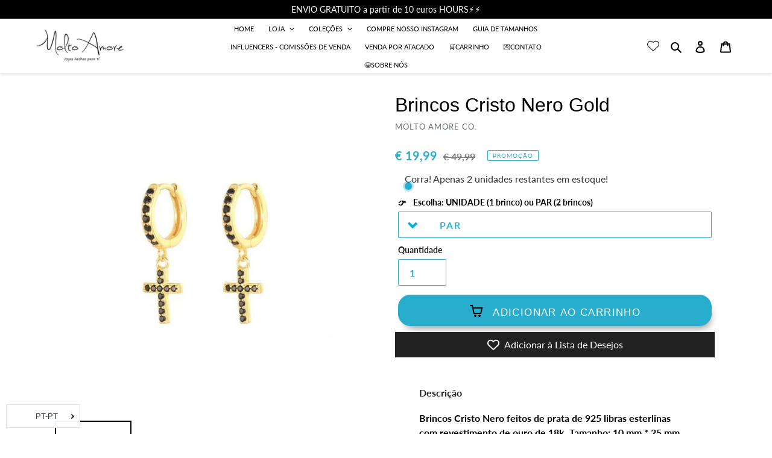

--- FILE ---
content_type: text/html; charset=utf-8
request_url: https://moltoamoreco.com/pt/products/pendientes-cristo-nero-oro
body_size: 95924
content:
<!doctype html>
<html class="no-js" lang="pt-PT" dir="ltr">
<head> 
<meta name="facebook-domain-verification" content="vnk6x4vw13zoovdxo7eza6ahogvdts" />
 <meta name="facebook-domain-verification" content="fncsqmo453yohyuiobh1rpgaz6bsrc" />
  <script>var head = document.head;var script = document.createElement('script');script.type = 'text/javascript';script.src = "https://179935.tracking.hyros.com/v1/lst/universal-script?ph=fd551f97657074d898f9c16cb699db951cf25faa3b868ab429d6c54261ecf2f6&tag=!tracking";head.appendChild(script);</script>
 <script src="https://ajax.googleapis.com/ajax/libs/jquery/1.12.4/jquery.min.js"></script>
    <script>
      $m = $.noConflict(true); 
    </script>
<!-- Start of Booster Apps Seo-0.1-->
<title>Brincos Cristo Nero Gold | Molto Amore Co.</title><meta name="description" content="Brincos Cristo Nero feitos de prata de 925 libras esterlinas com revestimento de ouro de 18k. Tamanho: 10 mm * 25 mm" /><script type="application/ld+json">
  {
    "@context": "https://schema.org",
    "@type": "Organization",
    "name": "Molto Amore Co.",
    "url": "https://moltoamoreco.com",
    "description": "Anéis, brincos, colares, braceletes, braceletes e altas pelo tornozelo meias feitas para você. Joalheria à moda no melhor preço #Moltoamore","image": "https://moltoamoreco.com/cdn/shop/t/9/assets/logo.png?v=4448",
      "logo": "https://moltoamoreco.com/cdn/shop/t/9/assets/logo.png?v=4448","sameAs": ["https://facebook.com/moltoamoreco", "https://instagram.com/moltoamoreco"]
  }
</script>

<script type="application/ld+json">
  {
    "@context": "https://schema.org",
    "@type": "WebSite",
    "name": "Molto Amore Co.",
    "url": "https://moltoamoreco.com",
    "potentialAction": {
      "@type": "SearchAction",
      "query-input": "required name=query",
      "target": "https://moltoamoreco.com/search?q={query}"
    }
  }
</script><script type="application/ld+json">
  {
    "@context": "https://schema.org",
    "@type": "Product",
    "name": "Brincos Cristo Nero Gold",
    "brand": {"@type": "Brand","name": "Molto Amore Co."},
    "sku": "0392-U",
    "mpn": "",
    "description": "Brincos Cristo Nero feitos de prata de 925 libras esterlinas com revestimento de ouro de 18k. Tamanho: 10 mm * 25 mm",
    "url": "https://moltoamoreco.com/pt/products/pendientes-cristo-nero-oro","image": "https://moltoamoreco.com/cdn/shop/products/Molto-Amore-Cristo-Nero-Par_787x.jpg?v=1623412736","itemCondition": "https://schema.org/NewCondition",
    "offers": [{
          "@type": "Offer","price": "19.99","priceCurrency": "EUR",
          "itemCondition": "https://schema.org/NewCondition",
          "url": "https://moltoamoreco.com/pt/products/pendientes-cristo-nero-oro?variant=39381703327787",
          "sku": "0392-U",
          "mpn": "",
          "availability" : "https://schema.org/InStock",
          "priceValidUntil": "2026-02-20","gtin14": ""},{
          "@type": "Offer","price": "13.99","priceCurrency": "EUR",
          "itemCondition": "https://schema.org/NewCondition",
          "url": "https://moltoamoreco.com/pt/products/pendientes-cristo-nero-oro?variant=39381703360555",
          "sku": "0392-P",
          "mpn": "",
          "availability" : "https://schema.org/InStock",
          "priceValidUntil": "2026-02-20","gtin14": ""}]}
</script>
<!-- end of Booster Apps SEO -->

  
 
<script>function loadScript(a){var b=document.getElementsByTagName("head")[0],c=document.createElement("script");c.type="text/javascript",c.src="https://tracker.metricool.com/resources/be.js",c.onreadystatechange=a,c.onload=a,b.appendChild(c)}loadScript(function(){beTracker.t({hash:"884c1cd4d69a96ad277546f440254b8f"})});</script>
 
  
 
  
  
<!-- Global Site Tag (gtag.js) - Google AdWords: GOOGLE_CONVERSION_ID -->
<script async src="https://www.googletagmanager.com/gtag/js?id=AW-774761414"></script>
<script>
  window.dataLayer = window.dataLayer || [];
  function gtag(){dataLayer.push(arguments)};
  gtag('js', new Date());

  gtag('config', 'AW-774761414');
</script>

<script type="text/javascript">
	
		gtag('event', 'page_view', {
		ecomm_prodid: 'shopify_ES_6583690919979_39381703327787',
		ecomm_pagetype: 'product',
		ecomm_totalvalue: 13.99
		});
	
</script>
  
  
 
  <meta name="facebook-domain-verification" content="o3dpd2jny4rvaowqkgalwtlv62rzgr" />
  <meta charset="utf-8">
  <meta http-equiv="X-UA-Compatible" content="IE=edge,chrome=1">
  <meta name="viewport" content="width=device-width,initial-scale=1">
  <meta name="theme-color" content="#28adcd">
  <link rel="canonical" href="https://moltoamoreco.com/pt/products/pendientes-cristo-nero-oro">
<meta name="trustpilot-one-time-domain-verification-id" content="86e03c34-7a82-4369-b586-0bf0cf116d76"/><link rel="shortcut icon" href="//moltoamoreco.com/cdn/shop/files/favicon-molto-amore_32x32.jpg?v=1623097382" type="image/png">
<!-- /snippets/social-meta-tags.liquid -->




<meta property="og:site_name" content="Molto Amore Co.">
<meta property="og:url" content="https://moltoamoreco.com/pt/products/pendientes-cristo-nero-oro">
<meta property="og:title" content="Brincos Cristo Nero Gold">
<meta property="og:type" content="product">
<meta property="og:description" content="Brincos Cristo Nero feitos de prata de 925 libras esterlinas com revestimento de ouro de 18k. Tamanho: 10 mm * 25 mm">

  <meta property="og:price:amount" content="13,99">
  <meta property="og:price:currency" content="EUR">

<meta property="og:image" content="http://moltoamoreco.com/cdn/shop/products/Molto-Amore-Cristo-Nero-Par_1200x1200.jpg?v=1623412736"><meta property="og:image" content="http://moltoamoreco.com/cdn/shop/products/Molto-Amore-Cristo-Nero-Unidad_1200x1200.jpg?v=1623412736">
<meta property="og:image:secure_url" content="https://moltoamoreco.com/cdn/shop/products/Molto-Amore-Cristo-Nero-Par_1200x1200.jpg?v=1623412736"><meta property="og:image:secure_url" content="https://moltoamoreco.com/cdn/shop/products/Molto-Amore-Cristo-Nero-Unidad_1200x1200.jpg?v=1623412736">


<meta name="twitter:card" content="summary_large_image">
<meta name="twitter:title" content="Brincos Cristo Nero Gold">
<meta name="twitter:description" content="Brincos Cristo Nero feitos de prata de 925 libras esterlinas com revestimento de ouro de 18k. Tamanho: 10 mm * 25 mm">


  <link href="//moltoamoreco.com/cdn/shop/t/9/assets/theme.scss.css?v=116529694347282012921764271955" rel="stylesheet" type="text/css" media="all" />

  <script>
    var theme = {
      breakpoints: {
        medium: 750,
        large: 990,
        widescreen: 1400
      },
      strings: {
        addToCart: "Adicionar ao carrinho",
        soldOut: "Esgotado",
        unavailable: "Indisponível",
        regularPrice: "Preço normal",
        salePrice: "Preço de venda",
        sale: "Promoção",
        fromLowestPrice: " [price]",
        vendor: "Fornecedor",
        showMore: "Veja mais",
        showLess: "Mostrar menos",
        searchFor: "Pesquisa",
        addressError: "Não é possível localizar o endereço",
        addressNoResults: "Nenhum resultado para este endereço",
        addressQueryLimit: "Você excedeu a cota de uso da API do Google. Considere a atualização para um \u003ca href=\"https:\/\/developers.google.com\/maps\/premium\/usage-limits\"\u003ePlano Premium\u003c\/a\u003e.",
        authError: "Houve um problema autenticação de sua conta do Google Maps.",
        newWindow: "Abre em uma nova janela.",
        external: "Abrir local externo.",
        newWindowExternal: "Abre um site externo em uma nova janela.",
        removeLabel: "Remover [product]",
        update: "Atualizar Carrinho de Compras",
        quantity: "Quantidade",
        discountedTotal: "Total de desconto",
        regularTotal: "Total normal",
        priceColumn: "Veja a coluna Preço para detalhes sobre o desconto",
        quantityMinimumMessage: "Quantidade deve ser 1 ou mais",
        cartError: "Ocorreu um erro ao atualizar o seu carrinho. Tente novamente.",
        removedItemMessage: "\u003cspan class=\"cart__removed-product-details\"\u003e([quantity]) [link]\u003c\/span\u003e removido do seu carrinho.",
        unitPrice: "Preço unitário",
        unitPriceSeparator: "por",
        oneCartCount: "Item de 1",
        otherCartCount: "[count] itens",
        quantityLabel: "Quantidade: [count]",
        products: "Produtos",
        loading: "Carregamento",
        number_of_results: "[result_number] de [results_count]",
        number_of_results_found: "[results_count] resultados encontrados",
        one_result_found: "1 resultado encontrado"
      },
      moneyFormat: "\u003cspan class=money\u003e€ {{amount_with_comma_separator}}\u003c\/span\u003e",
      moneyFormatWithCurrency: "\u003cspan class=money\u003e€ {{amount_with_comma_separator}} EUR\u003c\/span\u003e",
      settings: {
        predictiveSearchEnabled: true,
        predictiveSearchShowPrice: true,
        predictiveSearchShowVendor: false
      }
    }

    document.documentElement.className = document.documentElement.className.replace('no-js', 'js');
  </script><script src="//moltoamoreco.com/cdn/shop/t/9/assets/lazysizes.js?v=94224023136283657951622242724" async="async"></script>
  <script src="//moltoamoreco.com/cdn/shop/t/9/assets/vendor.js?v=85833464202832145531622242729" defer="defer"></script>
  <script src="//moltoamoreco.com/cdn/shop/t/9/assets/theme.js?v=75562300226886766811660308224" defer="defer"></script>

  <script>window.performance && window.performance.mark && window.performance.mark('shopify.content_for_header.start');</script><meta name="google-site-verification" content="m0wlR6wDrFkKmSDIg1Oxrl6d-veCPDAv7zM2dGfH9Ro">
<meta name="google-site-verification" content="x3wBqaOM6D5XdlDDrvSWHwlyjbiM5-DHPtaeEedMk-8">
<meta name="facebook-domain-verification" content="vnk6x4vw13zoovdxo7eza6ahogvdts">
<meta id="shopify-digital-wallet" name="shopify-digital-wallet" content="/26480640/digital_wallets/dialog">
<meta name="shopify-checkout-api-token" content="9e9ed1d07584fbdd9522947660faea5c">
<meta id="in-context-paypal-metadata" data-shop-id="26480640" data-venmo-supported="false" data-environment="production" data-locale="en_US" data-paypal-v4="true" data-currency="EUR">
<link rel="alternate" hreflang="x-default" href="https://moltoamoreco.com/products/pendientes-cristo-nero-oro">
<link rel="alternate" hreflang="es" href="https://moltoamoreco.com/products/pendientes-cristo-nero-oro">
<link rel="alternate" hreflang="fr" href="https://moltoamoreco.com/fr/products/pendientes-cristo-nero-oro">
<link rel="alternate" hreflang="en" href="https://moltoamoreco.com/en/products/pendientes-cristo-nero-oro">
<link rel="alternate" hreflang="it" href="https://moltoamoreco.com/it/products/pendientes-cristo-nero-oro">
<link rel="alternate" hreflang="pt" href="https://moltoamoreco.com/pt/products/pendientes-cristo-nero-oro">
<link rel="alternate" hreflang="es-PT" href="https://moltoamoreco.com/es-pt/products/pendientes-cristo-nero-oro">
<link rel="alternate" hreflang="pt-PT" href="https://moltoamoreco.com/pt-pt/products/pendientes-cristo-nero-oro">
<link rel="alternate" type="application/json+oembed" href="https://moltoamoreco.com/pt/products/pendientes-cristo-nero-oro.oembed">
<script async="async" src="/checkouts/internal/preloads.js?locale=pt-ES"></script>
<link rel="preconnect" href="https://shop.app" crossorigin="anonymous">
<script async="async" src="https://shop.app/checkouts/internal/preloads.js?locale=pt-ES&shop_id=26480640" crossorigin="anonymous"></script>
<script id="apple-pay-shop-capabilities" type="application/json">{"shopId":26480640,"countryCode":"ES","currencyCode":"EUR","merchantCapabilities":["supports3DS"],"merchantId":"gid:\/\/shopify\/Shop\/26480640","merchantName":"Molto Amore Co.","requiredBillingContactFields":["postalAddress","email","phone"],"requiredShippingContactFields":["postalAddress","email","phone"],"shippingType":"shipping","supportedNetworks":["visa","maestro","masterCard","amex"],"total":{"type":"pending","label":"Molto Amore Co.","amount":"1.00"},"shopifyPaymentsEnabled":true,"supportsSubscriptions":true}</script>
<script id="shopify-features" type="application/json">{"accessToken":"9e9ed1d07584fbdd9522947660faea5c","betas":["rich-media-storefront-analytics"],"domain":"moltoamoreco.com","predictiveSearch":true,"shopId":26480640,"locale":"pt-pt"}</script>
<script>var Shopify = Shopify || {};
Shopify.shop = "uelx-company.myshopify.com";
Shopify.locale = "pt-PT";
Shopify.currency = {"active":"EUR","rate":"1.0"};
Shopify.country = "ES";
Shopify.theme = {"name":"LangShop | 30.05.2021 - Desplegable U\/P - Live","id":120275599403,"schema_name":"LangShop Theme","schema_version":"2.9.0","theme_store_id":null,"role":"main"};
Shopify.theme.handle = "null";
Shopify.theme.style = {"id":null,"handle":null};
Shopify.cdnHost = "moltoamoreco.com/cdn";
Shopify.routes = Shopify.routes || {};
Shopify.routes.root = "/pt/";</script>
<script type="module">!function(o){(o.Shopify=o.Shopify||{}).modules=!0}(window);</script>
<script>!function(o){function n(){var o=[];function n(){o.push(Array.prototype.slice.apply(arguments))}return n.q=o,n}var t=o.Shopify=o.Shopify||{};t.loadFeatures=n(),t.autoloadFeatures=n()}(window);</script>
<script>
  window.ShopifyPay = window.ShopifyPay || {};
  window.ShopifyPay.apiHost = "shop.app\/pay";
  window.ShopifyPay.redirectState = null;
</script>
<script id="shop-js-analytics" type="application/json">{"pageType":"product"}</script>
<script defer="defer" async type="module" src="//moltoamoreco.com/cdn/shopifycloud/shop-js/modules/v2/client.init-shop-cart-sync_BQuDLUGT.pt-PT.esm.js"></script>
<script defer="defer" async type="module" src="//moltoamoreco.com/cdn/shopifycloud/shop-js/modules/v2/chunk.common_XemvIlbK.esm.js"></script>
<script type="module">
  await import("//moltoamoreco.com/cdn/shopifycloud/shop-js/modules/v2/client.init-shop-cart-sync_BQuDLUGT.pt-PT.esm.js");
await import("//moltoamoreco.com/cdn/shopifycloud/shop-js/modules/v2/chunk.common_XemvIlbK.esm.js");

  window.Shopify.SignInWithShop?.initShopCartSync?.({"fedCMEnabled":true,"windoidEnabled":true});

</script>
<script>
  window.Shopify = window.Shopify || {};
  if (!window.Shopify.featureAssets) window.Shopify.featureAssets = {};
  window.Shopify.featureAssets['shop-js'] = {"shop-cart-sync":["modules/v2/client.shop-cart-sync_CVOiRD2s.pt-PT.esm.js","modules/v2/chunk.common_XemvIlbK.esm.js"],"init-fed-cm":["modules/v2/client.init-fed-cm_By1WZ9Au.pt-PT.esm.js","modules/v2/chunk.common_XemvIlbK.esm.js"],"shop-button":["modules/v2/client.shop-button_hg92yUDu.pt-PT.esm.js","modules/v2/chunk.common_XemvIlbK.esm.js"],"init-windoid":["modules/v2/client.init-windoid_Bwc3YUtu.pt-PT.esm.js","modules/v2/chunk.common_XemvIlbK.esm.js"],"shop-cash-offers":["modules/v2/client.shop-cash-offers_BKelJ3tP.pt-PT.esm.js","modules/v2/chunk.common_XemvIlbK.esm.js","modules/v2/chunk.modal_CuaCdCZd.esm.js"],"shop-toast-manager":["modules/v2/client.shop-toast-manager_Ap3nNsYQ.pt-PT.esm.js","modules/v2/chunk.common_XemvIlbK.esm.js"],"init-shop-email-lookup-coordinator":["modules/v2/client.init-shop-email-lookup-coordinator_BDzLsKmI.pt-PT.esm.js","modules/v2/chunk.common_XemvIlbK.esm.js"],"pay-button":["modules/v2/client.pay-button_DmQmWqQQ.pt-PT.esm.js","modules/v2/chunk.common_XemvIlbK.esm.js"],"avatar":["modules/v2/client.avatar_BTnouDA3.pt-PT.esm.js"],"init-shop-cart-sync":["modules/v2/client.init-shop-cart-sync_BQuDLUGT.pt-PT.esm.js","modules/v2/chunk.common_XemvIlbK.esm.js"],"shop-login-button":["modules/v2/client.shop-login-button_D0ro5RX3.pt-PT.esm.js","modules/v2/chunk.common_XemvIlbK.esm.js","modules/v2/chunk.modal_CuaCdCZd.esm.js"],"init-customer-accounts-sign-up":["modules/v2/client.init-customer-accounts-sign-up_eMxdLAxg.pt-PT.esm.js","modules/v2/client.shop-login-button_D0ro5RX3.pt-PT.esm.js","modules/v2/chunk.common_XemvIlbK.esm.js","modules/v2/chunk.modal_CuaCdCZd.esm.js"],"init-shop-for-new-customer-accounts":["modules/v2/client.init-shop-for-new-customer-accounts_DkSuOSZN.pt-PT.esm.js","modules/v2/client.shop-login-button_D0ro5RX3.pt-PT.esm.js","modules/v2/chunk.common_XemvIlbK.esm.js","modules/v2/chunk.modal_CuaCdCZd.esm.js"],"init-customer-accounts":["modules/v2/client.init-customer-accounts_2Nkrjhnt.pt-PT.esm.js","modules/v2/client.shop-login-button_D0ro5RX3.pt-PT.esm.js","modules/v2/chunk.common_XemvIlbK.esm.js","modules/v2/chunk.modal_CuaCdCZd.esm.js"],"shop-follow-button":["modules/v2/client.shop-follow-button_BxF8ZEat.pt-PT.esm.js","modules/v2/chunk.common_XemvIlbK.esm.js","modules/v2/chunk.modal_CuaCdCZd.esm.js"],"lead-capture":["modules/v2/client.lead-capture_xq_Vyc0s.pt-PT.esm.js","modules/v2/chunk.common_XemvIlbK.esm.js","modules/v2/chunk.modal_CuaCdCZd.esm.js"],"checkout-modal":["modules/v2/client.checkout-modal_7Y5lYj0X.pt-PT.esm.js","modules/v2/chunk.common_XemvIlbK.esm.js","modules/v2/chunk.modal_CuaCdCZd.esm.js"],"shop-login":["modules/v2/client.shop-login_ziSJvnDP.pt-PT.esm.js","modules/v2/chunk.common_XemvIlbK.esm.js","modules/v2/chunk.modal_CuaCdCZd.esm.js"],"payment-terms":["modules/v2/client.payment-terms_DkN74MIK.pt-PT.esm.js","modules/v2/chunk.common_XemvIlbK.esm.js","modules/v2/chunk.modal_CuaCdCZd.esm.js"]};
</script>
<script>(function() {
  var isLoaded = false;
  function asyncLoad() {
    if (isLoaded) return;
    isLoaded = true;
    var urls = ["https:\/\/chimpstatic.com\/mcjs-connected\/js\/users\/cb5651e73a29ecf8116d327fb\/55276b113139dfd421b2fcc0e.js?shop=uelx-company.myshopify.com","https:\/\/chimpstatic.com\/mcjs-connected\/js\/users\/cb5651e73a29ecf8116d327fb\/c118b6f4b112d6f9076da12be.js?shop=uelx-company.myshopify.com","https:\/\/toastibar-cdn.makeprosimp.com\/v1\/published\/59699\/f2fbb3be1a7744eda6f06e4153557a5c\/247\/app.js?v=1\u0026shop=uelx-company.myshopify.com","https:\/\/product-labels-pro.bsscommerce.com\/js\/product_label_log.js?shop=uelx-company.myshopify.com","https:\/\/d1639lhkj5l89m.cloudfront.net\/js\/storefront\/uppromote.js?shop=uelx-company.myshopify.com","https:\/\/cdn.pushowl.com\/latest\/sdks\/pushowl-shopify.js?subdomain=uelx-company\u0026environment=production\u0026guid=d2780b84-a300-476b-86bd-7d5fa243b0bf\u0026shop=uelx-company.myshopify.com","https:\/\/cdn.langshop.app\/buckets\/app\/libs\/storefront\/sdk.js?proxy_prefix=\/apps\/langshop\u0026source=sct\u0026shop=uelx-company.myshopify.com","https:\/\/cdn.langshop.app\/buckets\/app\/libs\/storefront\/sdk.js?proxy_prefix=\/apps\/langshop\u0026source=sct\u0026shop=uelx-company.myshopify.com"];
    for (var i = 0; i < urls.length; i++) {
      var s = document.createElement('script');
      s.type = 'text/javascript';
      s.async = true;
      s.src = urls[i];
      var x = document.getElementsByTagName('script')[0];
      x.parentNode.insertBefore(s, x);
    }
  };
  if(window.attachEvent) {
    window.attachEvent('onload', asyncLoad);
  } else {
    window.addEventListener('load', asyncLoad, false);
  }
})();</script>
<script id="__st">var __st={"a":26480640,"offset":3600,"reqid":"90aa4d75-40ea-46de-88f7-ff5b116bfbfc-1768961986","pageurl":"moltoamoreco.com\/pt\/products\/pendientes-cristo-nero-oro","u":"585d96dfdd7d","p":"product","rtyp":"product","rid":6583690919979};</script>
<script>window.ShopifyPaypalV4VisibilityTracking = true;</script>
<script id="captcha-bootstrap">!function(){'use strict';const t='contact',e='account',n='new_comment',o=[[t,t],['blogs',n],['comments',n],[t,'customer']],c=[[e,'customer_login'],[e,'guest_login'],[e,'recover_customer_password'],[e,'create_customer']],r=t=>t.map((([t,e])=>`form[action*='/${t}']:not([data-nocaptcha='true']) input[name='form_type'][value='${e}']`)).join(','),a=t=>()=>t?[...document.querySelectorAll(t)].map((t=>t.form)):[];function s(){const t=[...o],e=r(t);return a(e)}const i='password',u='form_key',d=['recaptcha-v3-token','g-recaptcha-response','h-captcha-response',i],f=()=>{try{return window.sessionStorage}catch{return}},m='__shopify_v',_=t=>t.elements[u];function p(t,e,n=!1){try{const o=window.sessionStorage,c=JSON.parse(o.getItem(e)),{data:r}=function(t){const{data:e,action:n}=t;return t[m]||n?{data:e,action:n}:{data:t,action:n}}(c);for(const[e,n]of Object.entries(r))t.elements[e]&&(t.elements[e].value=n);n&&o.removeItem(e)}catch(o){console.error('form repopulation failed',{error:o})}}const l='form_type',E='cptcha';function T(t){t.dataset[E]=!0}const w=window,h=w.document,L='Shopify',v='ce_forms',y='captcha';let A=!1;((t,e)=>{const n=(g='f06e6c50-85a8-45c8-87d0-21a2b65856fe',I='https://cdn.shopify.com/shopifycloud/storefront-forms-hcaptcha/ce_storefront_forms_captcha_hcaptcha.v1.5.2.iife.js',D={infoText:'Protegido por hCaptcha',privacyText:'Privacidade',termsText:'Termos'},(t,e,n)=>{const o=w[L][v],c=o.bindForm;if(c)return c(t,g,e,D).then(n);var r;o.q.push([[t,g,e,D],n]),r=I,A||(h.body.append(Object.assign(h.createElement('script'),{id:'captcha-provider',async:!0,src:r})),A=!0)});var g,I,D;w[L]=w[L]||{},w[L][v]=w[L][v]||{},w[L][v].q=[],w[L][y]=w[L][y]||{},w[L][y].protect=function(t,e){n(t,void 0,e),T(t)},Object.freeze(w[L][y]),function(t,e,n,w,h,L){const[v,y,A,g]=function(t,e,n){const i=e?o:[],u=t?c:[],d=[...i,...u],f=r(d),m=r(i),_=r(d.filter((([t,e])=>n.includes(e))));return[a(f),a(m),a(_),s()]}(w,h,L),I=t=>{const e=t.target;return e instanceof HTMLFormElement?e:e&&e.form},D=t=>v().includes(t);t.addEventListener('submit',(t=>{const e=I(t);if(!e)return;const n=D(e)&&!e.dataset.hcaptchaBound&&!e.dataset.recaptchaBound,o=_(e),c=g().includes(e)&&(!o||!o.value);(n||c)&&t.preventDefault(),c&&!n&&(function(t){try{if(!f())return;!function(t){const e=f();if(!e)return;const n=_(t);if(!n)return;const o=n.value;o&&e.removeItem(o)}(t);const e=Array.from(Array(32),(()=>Math.random().toString(36)[2])).join('');!function(t,e){_(t)||t.append(Object.assign(document.createElement('input'),{type:'hidden',name:u})),t.elements[u].value=e}(t,e),function(t,e){const n=f();if(!n)return;const o=[...t.querySelectorAll(`input[type='${i}']`)].map((({name:t})=>t)),c=[...d,...o],r={};for(const[a,s]of new FormData(t).entries())c.includes(a)||(r[a]=s);n.setItem(e,JSON.stringify({[m]:1,action:t.action,data:r}))}(t,e)}catch(e){console.error('failed to persist form',e)}}(e),e.submit())}));const S=(t,e)=>{t&&!t.dataset[E]&&(n(t,e.some((e=>e===t))),T(t))};for(const o of['focusin','change'])t.addEventListener(o,(t=>{const e=I(t);D(e)&&S(e,y())}));const B=e.get('form_key'),M=e.get(l),P=B&&M;t.addEventListener('DOMContentLoaded',(()=>{const t=y();if(P)for(const e of t)e.elements[l].value===M&&p(e,B);[...new Set([...A(),...v().filter((t=>'true'===t.dataset.shopifyCaptcha))])].forEach((e=>S(e,t)))}))}(h,new URLSearchParams(w.location.search),n,t,e,['guest_login'])})(!0,!0)}();</script>
<script integrity="sha256-4kQ18oKyAcykRKYeNunJcIwy7WH5gtpwJnB7kiuLZ1E=" data-source-attribution="shopify.loadfeatures" defer="defer" src="//moltoamoreco.com/cdn/shopifycloud/storefront/assets/storefront/load_feature-a0a9edcb.js" crossorigin="anonymous"></script>
<script crossorigin="anonymous" defer="defer" src="//moltoamoreco.com/cdn/shopifycloud/storefront/assets/shopify_pay/storefront-65b4c6d7.js?v=20250812"></script>
<script data-source-attribution="shopify.dynamic_checkout.dynamic.init">var Shopify=Shopify||{};Shopify.PaymentButton=Shopify.PaymentButton||{isStorefrontPortableWallets:!0,init:function(){window.Shopify.PaymentButton.init=function(){};var t=document.createElement("script");t.src="https://moltoamoreco.com/cdn/shopifycloud/portable-wallets/latest/portable-wallets.pt-pt.js",t.type="module",document.head.appendChild(t)}};
</script>
<script data-source-attribution="shopify.dynamic_checkout.buyer_consent">
  function portableWalletsHideBuyerConsent(e){var t=document.getElementById("shopify-buyer-consent"),n=document.getElementById("shopify-subscription-policy-button");t&&n&&(t.classList.add("hidden"),t.setAttribute("aria-hidden","true"),n.removeEventListener("click",e))}function portableWalletsShowBuyerConsent(e){var t=document.getElementById("shopify-buyer-consent"),n=document.getElementById("shopify-subscription-policy-button");t&&n&&(t.classList.remove("hidden"),t.removeAttribute("aria-hidden"),n.addEventListener("click",e))}window.Shopify?.PaymentButton&&(window.Shopify.PaymentButton.hideBuyerConsent=portableWalletsHideBuyerConsent,window.Shopify.PaymentButton.showBuyerConsent=portableWalletsShowBuyerConsent);
</script>
<script data-source-attribution="shopify.dynamic_checkout.cart.bootstrap">document.addEventListener("DOMContentLoaded",(function(){function t(){return document.querySelector("shopify-accelerated-checkout-cart, shopify-accelerated-checkout")}if(t())Shopify.PaymentButton.init();else{new MutationObserver((function(e,n){t()&&(Shopify.PaymentButton.init(),n.disconnect())})).observe(document.body,{childList:!0,subtree:!0})}}));
</script>
<link id="shopify-accelerated-checkout-styles" rel="stylesheet" media="screen" href="https://moltoamoreco.com/cdn/shopifycloud/portable-wallets/latest/accelerated-checkout-backwards-compat.css" crossorigin="anonymous">
<style id="shopify-accelerated-checkout-cart">
        #shopify-buyer-consent {
  margin-top: 1em;
  display: inline-block;
  width: 100%;
}

#shopify-buyer-consent.hidden {
  display: none;
}

#shopify-subscription-policy-button {
  background: none;
  border: none;
  padding: 0;
  text-decoration: underline;
  font-size: inherit;
  cursor: pointer;
}

#shopify-subscription-policy-button::before {
  box-shadow: none;
}

      </style>

<script>window.performance && window.performance.mark && window.performance.mark('shopify.content_for_header.end');</script> 
  
  
    
 <style type="text/css" id="nitro-fontify" >
</style>





<script>
    var s10g = s10g || {};
    s10g.template = "product";
    s10g.customer_id = null;
    s10g.product_id = 6583690919979;
</script>
  


 
<script type="text/javascript">
  //BOOSTER APPS COMMON JS CODE
  window.BoosterApps = window.BoosterApps || {};
  window.BoosterApps.common = window.BoosterApps.common || {};
  window.BoosterApps.common.shop = {
    permanent_domain: 'uelx-company.myshopify.com',
    currency: "EUR",
    money_format: "\u003cspan class=money\u003e€ {{amount_with_comma_separator}}\u003c\/span\u003e",
    id: 26480640
  };
  
  window.BoosterApps.common.template = 'product';
  window.BoosterApps.common.cart = {"note":null,"attributes":{},"original_total_price":0,"total_price":0,"total_discount":0,"total_weight":0.0,"item_count":0,"items":[],"requires_shipping":false,"currency":"EUR","items_subtotal_price":0,"cart_level_discount_applications":[],"checkout_charge_amount":0};
  window.BoosterApps.sessions_enabled = false;
  
    window.BoosterApps.cs_app_url = "/apps/ba_fb_app";
  

  for (i = 0; i < window.localStorage.length; i++) {
    var key = window.localStorage.key(i);
    if (key.slice(0,10) === "ba_msg_sub") {
      window.BoosterApps.can_update_cart = true;
    }
  }

  
    if (window.BoosterApps.common.template == 'product'){
      window.BoosterApps.common.product = {id: 6583690919979, price: 1399, handle: 'pendientes-cristo-nero-oro', available: true };
    }
  
</script>



 
  


 
 <!-- /snippets/ls-head.liquid -->
<!-- /snippets/ls-sdk.liquid -->
<script type="text/javascript">
  window.LangShopConfig = {
    "currentLanguage": "pt-PT",
    "currentCurrency": "eur",
    "currentCountry": "ES",
    "shopifyLocales":[{"code":"es","rootUrl":"\/"},{"code":"fr","rootUrl":"\/fr"},{"code":"en","rootUrl":"\/en"},{"code":"it","rootUrl":"\/it"},{"code":"pt-PT","rootUrl":"\/pt"}    ],"shopifyCurrencies": ["AED","AFN","ALL","AMD","ANG","ARS","AUD","AWG","AZN","BAM","BBD","BDT","BIF","BND","BOB","BRL","BSD","BWP","BZD","CAD","CDF","CHF","CLP","CNY","COP","CRC","CVE","CZK","DJF","DKK","DOP","DZD","EGP","ETB","EUR","FJD","FKP","GBP","GMD","GNF","GTQ","GYD","HKD","HNL","HUF","IDR","ILS","INR","ISK","JMD","JPY","KES","KGS","KHR","KMF","KRW","KYD","KZT","LAK","LBP","LKR","MAD","MDL","MKD","MMK","MNT","MOP","MUR","MVR","MWK","MXN","MYR","NGN","NIO","NOK","NPR","NZD","PEN","PGK","PHP","PKR","PLN","PYG","QAR","RON","RSD","RWF","SAR","SBD","SEK","SGD","SHP","SLL","STD","THB","TJS","TOP","TTD","TWD","TZS","UAH","UGX","USD","UYU","UZS","VND","VUV","WST","XAF","XCD","XOF","XPF","YER"],
    "originalLanguage":{"code":"es","alias":null,"title":"Spanish","icon":null,"published":true,"active":false},
    "targetLanguages":[{"code":"en","alias":null,"title":"English","icon":null,"published":true,"active":true},{"code":"fr","alias":null,"title":"French","icon":null,"published":true,"active":false},{"code":"it","alias":null,"title":"Italian","icon":null,"published":true,"active":false},{"code":"pl","alias":null,"title":"Polish","icon":null,"published":false,"active":false},{"code":"pt-PT","alias":null,"title":"Portuguese (Portugal)","icon":null,"published":true,"active":false}],
    "languagesSwitchers":[{"id":928309993,"title":null,"type":"dropdown","status":"published","display":"all","position":"bottom-left","offset":"10px 10px","shortTitles":true,"isolateStyles":true,"icons":"rounded","sprite":"flags","defaultStyles":true,"devices":{"mobile":{"visible":true,"minWidth":null,"maxWidth":{"value":480,"dimension":"px"}},"tablet":{"visible":true,"minWidth":{"value":481,"dimension":"px"},"maxWidth":{"value":1023,"dimension":"px"}},"desktop":{"visible":true,"minWidth":{"value":1024,"dimension":"px"},"maxWidth":null}},"styles":{"dropdown":{"activeContainer":{"padding":{"top":{"value":8,"dimension":"px"},"right":{"value":10,"dimension":"px"},"bottom":{"value":8,"dimension":"px"},"left":{"value":10,"dimension":"px"}},"background":"rgba(255,255,255,0.95)","borderRadius":{"topLeft":{"value":0,"dimension":"px"},"topRight":{"value":0,"dimension":"px"},"bottomLeft":{"value":0,"dimension":"px"},"bottomRight":{"value":0,"dimension":"px"}},"borderTop":{"color":"rgba(224, 224, 224, 1)","style":"solid","width":{"value":1,"dimension":"px"}},"borderRight":{"color":"rgba(224, 224, 224, 1)","style":"solid","width":{"value":1,"dimension":"px"}},"borderBottom":{"color":"rgba(224, 224, 224, 1)","style":"solid","width":{"value":1,"dimension":"px"}},"borderLeft":{"color":"rgba(224, 224, 224, 1)","style":"solid","width":{"value":1,"dimension":"px"}}},"activeContainerHovered":null,"activeItem":{"fontSize":{"value":13,"dimension":"px"},"fontFamily":"Open Sans","color":"rgba(39, 46, 49, 1)"},"activeItemHovered":null,"activeItemIcon":{"offset":{"value":10,"dimension":"px"},"position":"left"},"dropdownContainer":{"animation":"sliding","background":"rgba(255,255,255,0.95)","borderRadius":{"topLeft":{"value":0,"dimension":"px"},"topRight":{"value":0,"dimension":"px"},"bottomLeft":{"value":0,"dimension":"px"},"bottomRight":{"value":0,"dimension":"px"}},"borderTop":{"color":"rgba(224, 224, 224, 1)","style":"solid","width":{"value":1,"dimension":"px"}},"borderRight":{"color":"rgba(224, 224, 224, 1)","style":"solid","width":{"value":1,"dimension":"px"}},"borderBottom":{"color":"rgba(224, 224, 224, 1)","style":"solid","width":{"value":1,"dimension":"px"}},"borderLeft":{"color":"rgba(224, 224, 224, 1)","style":"solid","width":{"value":1,"dimension":"px"}},"padding":{"top":{"value":0,"dimension":"px"},"right":{"value":0,"dimension":"px"},"bottom":{"value":0,"dimension":"px"},"left":{"value":0,"dimension":"px"}}},"dropdownContainerHovered":null,"dropdownItem":{"padding":{"top":{"value":8,"dimension":"px"},"right":{"value":10,"dimension":"px"},"bottom":{"value":8,"dimension":"px"},"left":{"value":10,"dimension":"px"}},"fontSize":{"value":13,"dimension":"px"},"fontFamily":"Open Sans","color":"rgba(39, 46, 49, 1)"},"dropdownItemHovered":{"color":"rgba(27, 160, 227, 1)"},"dropdownItemIcon":{"position":"left","offset":{"value":10,"dimension":"px"}},"arrow":{"color":"rgba(39, 46, 49, 1)","position":"right","offset":{"value":20,"dimension":"px"},"size":{"value":6,"dimension":"px"}}},"inline":{"container":{"background":"rgba(255,255,255,0.95)","borderRadius":{"topLeft":{"value":4,"dimension":"px"},"topRight":{"value":4,"dimension":"px"},"bottomLeft":{"value":4,"dimension":"px"},"bottomRight":{"value":4,"dimension":"px"}},"borderTop":{"color":"rgba(224, 224, 224, 1)","style":"solid","width":{"value":1,"dimension":"px"}},"borderRight":{"color":"rgba(224, 224, 224, 1)","style":"solid","width":{"value":1,"dimension":"px"}},"borderBottom":{"color":"rgba(224, 224, 224, 1)","style":"solid","width":{"value":1,"dimension":"px"}},"borderLeft":{"color":"rgba(224, 224, 224, 1)","style":"solid","width":{"value":1,"dimension":"px"}}},"containerHovered":null,"item":{"background":"transparent","padding":{"top":{"value":8,"dimension":"px"},"right":{"value":10,"dimension":"px"},"bottom":{"value":8,"dimension":"px"},"left":{"value":10,"dimension":"px"}},"fontSize":{"value":13,"dimension":"px"},"fontFamily":"Open Sans","color":"rgba(39, 46, 49, 1)"},"itemHovered":{"background":"rgba(245, 245, 245, 1)","color":"rgba(39, 46, 49, 1)"},"itemActive":{"background":"rgba(245, 245, 245, 1)","color":"rgba(27, 160, 227, 1)"},"itemIcon":{"position":"left","offset":{"value":10,"dimension":"px"}}},"ios":{"activeContainer":{"padding":{"top":{"value":0,"dimension":"px"},"right":{"value":0,"dimension":"px"},"bottom":{"value":0,"dimension":"px"},"left":{"value":0,"dimension":"px"}},"background":"rgba(255,255,255,0.95)","borderRadius":{"topLeft":{"value":0,"dimension":"px"},"topRight":{"value":0,"dimension":"px"},"bottomLeft":{"value":0,"dimension":"px"},"bottomRight":{"value":0,"dimension":"px"}},"borderTop":{"color":"rgba(224, 224, 224, 1)","style":"solid","width":{"value":1,"dimension":"px"}},"borderRight":{"color":"rgba(224, 224, 224, 1)","style":"solid","width":{"value":1,"dimension":"px"}},"borderBottom":{"color":"rgba(224, 224, 224, 1)","style":"solid","width":{"value":1,"dimension":"px"}},"borderLeft":{"color":"rgba(224, 224, 224, 1)","style":"solid","width":{"value":1,"dimension":"px"}}},"activeContainerHovered":null,"activeItem":{"fontSize":{"value":13,"dimension":"px"},"fontFamily":"Open Sans","color":"rgba(39, 46, 49, 1)","padding":{"top":{"value":8,"dimension":"px"},"right":{"value":10,"dimension":"px"},"bottom":{"value":8,"dimension":"px"},"left":{"value":10,"dimension":"px"}}},"activeItemHovered":null,"activeItemIcon":{"position":"left","offset":{"value":10,"dimension":"px"}},"modalOverlay":{"background":"rgba(0, 0, 0, 0.7)"},"wheelButtonsContainer":{"background":"rgba(255, 255, 255, 1)","padding":{"top":{"value":8,"dimension":"px"},"right":{"value":10,"dimension":"px"},"bottom":{"value":8,"dimension":"px"},"left":{"value":10,"dimension":"px"}},"borderTop":{"color":"rgba(224, 224, 224, 1)","style":"solid","width":{"value":0,"dimension":"px"}},"borderRight":{"color":"rgba(224, 224, 224, 1)","style":"solid","width":{"value":0,"dimension":"px"}},"borderBottom":{"color":"rgba(224, 224, 224, 1)","style":"solid","width":{"value":1,"dimension":"px"}},"borderLeft":{"color":"rgba(224, 224, 224, 1)","style":"solid","width":{"value":0,"dimension":"px"}}},"wheelCloseButton":{"fontSize":{"value":14,"dimension":"px"},"fontFamily":"Open Sans","color":"rgba(39, 46, 49, 1)","fontWeight":"bold"},"wheelCloseButtonHover":null,"wheelSubmitButton":{"fontSize":{"value":14,"dimension":"px"},"fontFamily":"Open Sans","color":"rgba(39, 46, 49, 1)","fontWeight":"bold"},"wheelSubmitButtonHover":null,"wheelPanelContainer":{"background":"rgba(255, 255, 255, 1)"},"wheelLine":{"borderTop":{"color":"rgba(224, 224, 224, 1)","style":"solid","width":{"value":1,"dimension":"px"}},"borderRight":{"color":"rgba(224, 224, 224, 1)","style":"solid","width":{"value":0,"dimension":"px"}},"borderBottom":{"color":"rgba(224, 224, 224, 1)","style":"solid","width":{"value":1,"dimension":"px"}},"borderLeft":{"color":"rgba(224, 224, 224, 1)","style":"solid","width":{"value":0,"dimension":"px"}}},"wheelItem":{"background":"transparent","padding":{"top":{"value":8,"dimension":"px"},"right":{"value":10,"dimension":"px"},"bottom":{"value":8,"dimension":"px"},"left":{"value":10,"dimension":"px"}},"fontSize":{"value":13,"dimension":"px"},"fontFamily":"Open Sans","color":"rgba(39, 46, 49, 1)","justifyContent":"flex-start"},"wheelItemIcon":{"position":"left","offset":{"value":10,"dimension":"px"}}},"modal":{"activeContainer":{"padding":{"top":{"value":0,"dimension":"px"},"right":{"value":0,"dimension":"px"},"bottom":{"value":0,"dimension":"px"},"left":{"value":0,"dimension":"px"}},"background":"rgba(255,255,255,0.95)","borderRadius":{"topLeft":{"value":0,"dimension":"px"},"topRight":{"value":0,"dimension":"px"},"bottomLeft":{"value":0,"dimension":"px"},"bottomRight":{"value":0,"dimension":"px"}},"borderTop":{"color":"rgba(224, 224, 224, 1)","style":"solid","width":{"value":1,"dimension":"px"}},"borderRight":{"color":"rgba(224, 224, 224, 1)","style":"solid","width":{"value":1,"dimension":"px"}},"borderBottom":{"color":"rgba(224, 224, 224, 1)","style":"solid","width":{"value":1,"dimension":"px"}},"borderLeft":{"color":"rgba(224, 224, 224, 1)","style":"solid","width":{"value":1,"dimension":"px"}}},"activeContainerHovered":null,"activeItem":{"fontSize":{"value":13,"dimension":"px"},"fontFamily":"Open Sans","color":"rgba(39, 46, 49, 1)","padding":{"top":{"value":8,"dimension":"px"},"right":{"value":10,"dimension":"px"},"bottom":{"value":8,"dimension":"px"},"left":{"value":10,"dimension":"px"}}},"activeItemHovered":null,"activeItemIcon":{"position":"left","offset":{"value":10,"dimension":"px"}},"modalOverlay":{"background":"rgba(0, 0, 0, 0.7)"},"modalContent":{"animation":"sliding-down","background":"rgba(255, 255, 255, 1)","maxHeight":{"value":80,"dimension":"vh"},"maxWidth":{"value":80,"dimension":"vw"},"width":{"value":320,"dimension":"px"}},"modalContentHover":null,"modalItem":{"reverseElements":true,"fontSize":{"value":11,"dimension":"px"},"fontFamily":"Open Sans","color":"rgba(102, 102, 102, 1)","textTransform":"uppercase","fontWeight":"bold","justifyContent":"space-between","letterSpacing":{"value":3,"dimension":"px"},"padding":{"top":{"value":20,"dimension":"px"},"right":{"value":26,"dimension":"px"},"bottom":{"value":20,"dimension":"px"},"left":{"value":26,"dimension":"px"}}},"modalItemIcon":{"offset":{"value":20,"dimension":"px"}},"modalItemRadio":{"size":{"value":20,"dimension":"px"},"offset":{"value":20,"dimension":"px"},"color":"rgba(193, 202, 202, 1)"},"modalItemHovered":{"background":"rgba(255, 103, 99, 0.5)","color":"rgba(254, 236, 233, 1)"},"modalItemHoveredRadio":{"size":{"value":20,"dimension":"px"},"offset":{"value":20,"dimension":"px"},"color":"rgba(254, 236, 233, 1)"},"modalActiveItem":{"fontSize":{"value":15,"dimension":"px"},"color":"rgba(254, 236, 233, 1)","background":"rgba(255, 103, 99, 1)"},"modalActiveItemRadio":{"size":{"value":24,"dimension":"px"},"offset":{"value":18,"dimension":"px"},"color":"rgba(255, 255, 255, 1)"},"modalActiveItemHovered":null,"modalActiveItemHoveredRadio":null},"select":{"container":{"background":"rgba(255,255,255, 1)","borderRadius":{"topLeft":{"value":4,"dimension":"px"},"topRight":{"value":4,"dimension":"px"},"bottomLeft":{"value":4,"dimension":"px"},"bottomRight":{"value":4,"dimension":"px"}},"borderTop":{"color":"rgba(204, 204, 204, 1)","style":"solid","width":{"value":1,"dimension":"px"}},"borderRight":{"color":"rgba(204, 204, 204, 1)","style":"solid","width":{"value":1,"dimension":"px"}},"borderBottom":{"color":"rgba(204, 204, 204, 1)","style":"solid","width":{"value":1,"dimension":"px"}},"borderLeft":{"color":"rgba(204, 204, 204, 1)","style":"solid","width":{"value":1,"dimension":"px"}}},"text":{"padding":{"top":{"value":5,"dimension":"px"},"right":{"value":8,"dimension":"px"},"bottom":{"value":5,"dimension":"px"},"left":{"value":8,"dimension":"px"}},"fontSize":{"value":13,"dimension":"px"},"fontFamily":"Open Sans","color":"rgba(39, 46, 49, 1)","lineHeight":{"value":13,"dimension":"px"}}}}}],
    "defaultCurrency":{"code":"eur","title":"Euro","icon":null,"rate":0.8445,"formatWithCurrency":"€{{amount}} EUR","formatWithoutCurrency":"€{{amount}}"},
    "targetCurrencies":[{"code":"pln","title":"Zloty","icon":null,"rate":4.5435,"formatWithCurrency":" {{amount}} PLN","formatWithoutCurrency":" {{amount}}"}],
    "currenciesSwitchers":[],
    "languageDetection":"browser",
    "languagesCountries":[{"code":"es","countries":["ar","bo","cl","co","cr","cu","do","ec","sv","gq","gt","hn","mx","ni","pa","py","pe","pr","es","uy","ve"]},{"code":"en","countries":["as","ai","ag","aw","au","bs","bh","bd","bb","bz","bm","bw","io","bn","kh","ca","ky","cx","cc","ck","cy","dm","eg","et","fk","fj","gm","gh","gi","gr","gl","gd","gu","gg","gy","hk","in","id","ie","im","il","jm","je","jo","ke","ki","kr","kw","la","lb","ls","lr","ly","my","mv","mt","mh","mu","fm","ms","na","nr","np","an","nz","ng","nu","nf","mp","om","pk","pw","pg","ph","pn","qa","rw","sh","kn","lc","vc","ws","sc","sl","sg","sb","so","za","gs","lk","sd","sr","sz","sy","tz","th","tl","tk","to","tt","tc","tv","ug","ua","ae","gb","us","um","vn","vg","vi","zm","zw","bq","ss","sx","cw","nl","se"]},{"code":"it","countries":["va","it","sm"]},{"code":"pt-PT","countries":["pt","br"]},{"code":"de","countries":["at","dk","de","is","li","lu","ch"]},{"code":"fr","countries":["bj","bf","bi","cm","cf","td","km","cg","cd","ci","dj","fr","gf","pf","tf","ga","gp","gn","ht","mg","ml","mq","mr","yt","mc","ma","nc","ne","re","bl","mf","pm","sn","tg","tn","vu","wf"]}],
    "languagesBrowsers":[{"code":"es","browsers":["es"]},{"code":"en","browsers":["en"]},{"code":"it","browsers":["it"]},{"code":"pt-PT","browsers":["pt-PT"]},{"code":"de","browsers":["de"]},{"code":"fr","browsers":["fr"]},{"code":"pl","browsers":["pl"]}],
    "currencyDetection":"language",
    "currenciesLanguages":[{"code":"eur","languages":["sq","eu","bs","br","ca","co","hr","nl","en","et","fi","fr","fy","gl","de","el","hu","ga","it","la","mt","oc","pt","ru","sr","sh","sk","sl","es","sv","tr"]},{"code":"pln","languages":["pl"]}],
    "currenciesCountries":[{"code":"eur","countries":["ad","at","ax","be","bl","cy","de","ee","es","fi","fr","gf","gp","gr","ie","it","xk","lu","mc","me","mf","mq","mt","nl","pm","pt","re","si","sk","sm","tf","va","yt"]},{"code":"pln","countries":["pl"]}],
    "recommendationAlert":{"type":"banner","status":"disabled","isolateStyles":false,"styles":{"banner":{"bannerContainer":{"position":"top","spacing":10,"borderTop":{"color":"rgba(0,0,0,0.2)","style":"solid","width":{"value":0,"dimension":"px"}},"borderRight":{"color":"rgba(0,0,0,0.2)","style":"solid","width":{"value":0,"dimension":"px"}},"borderBottom":{"color":"rgba(0,0,0,0.2)","style":"solid","width":{"value":1,"dimension":"px"}},"borderLeft":{"color":"rgba(0,0,0,0.2)","style":"solid","width":{"value":0,"dimension":"px"}},"padding":{"top":{"value":23,"dimension":"px"},"right":{"value":55,"dimension":"px"},"bottom":{"value":23,"dimension":"px"},"left":{"value":55,"dimension":"px"}},"background":"rgba(255, 255, 255, 1)"},"bannerMessage":{"fontSize":{"value":16,"dimension":"px"}},"selectorContainer":{"background":"rgba(244,244,244, 1)","borderRadius":{"topLeft":{"value":2,"dimension":"px"},"topRight":{"value":2,"dimension":"px"},"bottomLeft":{"value":2,"dimension":"px"},"bottomRight":{"value":2,"dimension":"px"}},"borderTop":{"color":"rgba(204, 204, 204, 1)","style":"solid","width":{"value":0,"dimension":"px"}},"borderRight":{"color":"rgba(204, 204, 204, 1)","style":"solid","width":{"value":0,"dimension":"px"}},"borderBottom":{"color":"rgba(204, 204, 204, 1)","style":"solid","width":{"value":0,"dimension":"px"}},"borderLeft":{"color":"rgba(204, 204, 204, 1)","style":"solid","width":{"value":0,"dimension":"px"}}},"selectorContainerHovered":null,"selectorText":{"padding":{"top":{"value":8,"dimension":"px"},"right":{"value":8,"dimension":"px"},"bottom":{"value":8,"dimension":"px"},"left":{"value":8,"dimension":"px"}},"fontSize":{"value":16,"dimension":"px"},"fontFamily":"Open Sans","color":"rgba(39, 46, 49, 1)"},"selectorTextHovered":null,"changeButton":{"borderTop":{"color":"transparent","style":"solid","width":{"value":0,"dimension":"px"}},"borderRight":{"color":"transparent","style":"solid","width":{"value":0,"dimension":"px"}},"borderBottom":{"color":"transparent","style":"solid","width":{"value":0,"dimension":"px"}},"borderLeft":{"color":"transparent","style":"solid","width":{"value":0,"dimension":"px"}},"fontSize":{"value":16,"dimension":"px"},"borderRadius":{"topLeft":{"value":2,"dimension":"px"},"topRight":{"value":2,"dimension":"px"},"bottomLeft":{"value":2,"dimension":"px"},"bottomRight":{"value":2,"dimension":"px"}},"padding":{"top":{"value":8,"dimension":"px"},"right":{"value":8,"dimension":"px"},"bottom":{"value":8,"dimension":"px"},"left":{"value":8,"dimension":"px"}},"background":"rgba(0, 0, 0, 1)","color":"rgba(255, 255, 255, 1)"},"changeButtonHovered":null,"closeButton":{"fontSize":{"value":16,"dimension":"px"},"color":"rgba(0, 0, 0, 1)"},"closeButtonHovered":null},"popup":{"popupContainer":{"maxWidth":{"value":30,"dimension":"rem"},"position":"bottom-left","spacing":10,"offset":{"value":1,"dimension":"em"},"borderTop":{"color":"rgba(0,0,0,0.2)","style":"solid","width":{"value":0,"dimension":"px"}},"borderRight":{"color":"rgba(0,0,0,0.2)","style":"solid","width":{"value":0,"dimension":"px"}},"borderBottom":{"color":"rgba(0,0,0,0.2)","style":"solid","width":{"value":1,"dimension":"px"}},"borderLeft":{"color":"rgba(0,0,0,0.2)","style":"solid","width":{"value":0,"dimension":"px"}},"borderRadius":{"topLeft":{"value":0,"dimension":"px"},"topRight":{"value":0,"dimension":"px"},"bottomLeft":{"value":0,"dimension":"px"},"bottomRight":{"value":0,"dimension":"px"}},"padding":{"top":{"value":15,"dimension":"px"},"right":{"value":20,"dimension":"px"},"bottom":{"value":15,"dimension":"px"},"left":{"value":20,"dimension":"px"}},"background":"rgba(255, 255, 255, 1)"},"popupMessage":{"fontSize":{"value":16,"dimension":"px"}},"selectorContainer":{"background":"rgba(244,244,244, 1)","borderRadius":{"topLeft":{"value":2,"dimension":"px"},"topRight":{"value":2,"dimension":"px"},"bottomLeft":{"value":2,"dimension":"px"},"bottomRight":{"value":2,"dimension":"px"}},"borderTop":{"color":"rgba(204, 204, 204, 1)","style":"solid","width":{"value":0,"dimension":"px"}},"borderRight":{"color":"rgba(204, 204, 204, 1)","style":"solid","width":{"value":0,"dimension":"px"}},"borderBottom":{"color":"rgba(204, 204, 204, 1)","style":"solid","width":{"value":0,"dimension":"px"}},"borderLeft":{"color":"rgba(204, 204, 204, 1)","style":"solid","width":{"value":0,"dimension":"px"}}},"selectorContainerHovered":null,"selectorText":{"padding":{"top":{"value":8,"dimension":"px"},"right":{"value":8,"dimension":"px"},"bottom":{"value":8,"dimension":"px"},"left":{"value":8,"dimension":"px"}},"fontSize":{"value":16,"dimension":"px"},"fontFamily":"Open Sans","color":"rgba(39, 46, 49, 1)"},"selectorTextHovered":null,"changeButton":{"borderTop":{"color":"transparent","style":"solid","width":{"value":0,"dimension":"px"}},"borderRight":{"color":"transparent","style":"solid","width":{"value":0,"dimension":"px"}},"borderBottom":{"color":"transparent","style":"solid","width":{"value":0,"dimension":"px"}},"borderLeft":{"color":"transparent","style":"solid","width":{"value":0,"dimension":"px"}},"fontSize":{"value":16,"dimension":"px"},"borderRadius":{"topLeft":{"value":2,"dimension":"px"},"topRight":{"value":2,"dimension":"px"},"bottomLeft":{"value":2,"dimension":"px"},"bottomRight":{"value":2,"dimension":"px"}},"padding":{"top":{"value":8,"dimension":"px"},"right":{"value":8,"dimension":"px"},"bottom":{"value":8,"dimension":"px"},"left":{"value":8,"dimension":"px"}},"background":"rgba(0, 0, 0, 1)","color":"rgba(255, 255, 255, 1)"},"changeButtonHovered":null,"closeButton":{"fontSize":{"value":16,"dimension":"px"},"color":"rgba(0, 0, 0, 1)"},"closeButtonHovered":null}}},
    "currencyInQueryParam":true,
    "allowAutomaticRedirects":true,
    "storeMoneyFormat": "\u003cspan class=money\u003e€ {{amount_with_comma_separator}}\u003c\/span\u003e",
    "storeMoneyWithCurrencyFormat": "\u003cspan class=money\u003e€ {{amount_with_comma_separator}} EUR\u003c\/span\u003e",
    "themeDynamics":[{"before":"\u003c","search":"{{custom}}https:\/\/moltoamoreco.com\/collections\/oro-18k{{custom}}","replace":"{{custom}}https:\/\/moltoamoreco.com\/collections\/oro-18k{{custom}}","after":"\u003e"}],
    "dynamicThemeDomObserverInterval":0,
    "abilities":[{"id":1,"name":"use-analytics","expiresAt":null},{"id":16,"name":"use-setup-free-translation","expiresAt":null},{"id":2,"name":"use-agency-translation","expiresAt":null},{"id":14,"name":"disable-branding","expiresAt":null}],
    "isAdmin":false,
    "isPreview":false,
    "i18n":{"es": {
            "recommendation_alert": {
                "currency_language_suggestion": "Looks like {{ language }} and {{ currency }} are more preferred for you. Change language and currency?",
                "language_suggestion": "Looks like {{ language }} is more preferred for you. Change language?",
                "currency_suggestion": "Looks like {{ currency }} is more preferred for you. Change currency?",
                "change": "Change"
            },
            "switchers": {
                "ios_switcher": {
                    "done": "¡Está hecho!",
                    "close": "Cerrar"
                }
            },
            "languages": {"es": "Spanish"
,"en": "English"
,"fr": "French"
,"it": "Italian"
,"pl": "Polish"
,"pt-PT": "Portuguese (Portugal)"

            },
            "currencies": {"eur": null,"pln": null}
        },"en": {
            "recommendation_alert": {
                "currency_language_suggestion": null,
                "language_suggestion": null,
                "currency_suggestion": null,
                "change": null
            },
            "switchers": {
                "ios_switcher": {
                    "done": "It's done!",
                    "close": "Close"
                }
            },
            "languages": {"en": null

            },
            "currencies": {"eur": null,"pln": null}
        },"fr": {
            "recommendation_alert": {
                "currency_language_suggestion": null,
                "language_suggestion": null,
                "currency_suggestion": null,
                "change": null
            },
            "switchers": {
                "ios_switcher": {
                    "done": "Done",
                    "close": "Close"
                }
            },
            "languages": {"fr": null

            },
            "currencies": {"eur": null,"pln": null}
        },"it": {
            "recommendation_alert": {
                "currency_language_suggestion": null,
                "language_suggestion": null,
                "currency_suggestion": null,
                "change": null
            },
            "switchers": {
                "ios_switcher": {
                    "done": "Done",
                    "close": "Close"
                }
            },
            "languages": {"it": null

            },
            "currencies": {"eur": null,"pln": null}
        },"pl": {
            "recommendation_alert": {
                "currency_language_suggestion": null,
                "language_suggestion": null,
                "currency_suggestion": null,
                "change": null
            },
            "switchers": {
                "ios_switcher": {
                    "done": null,
                    "close": null
                }
            },
            "languages": {"pl": null

            },
            "currencies": {"eur": null,"pln": null}
        },"pt-PT": {
            "recommendation_alert": {
                "currency_language_suggestion": null,
                "language_suggestion": null,
                "currency_suggestion": null,
                "change": null
            },
            "switchers": {
                "ios_switcher": {
                    "done": "Done",
                    "close": "Close"
                }
            },
            "languages": {"pt-PT": null

            },
            "currencies": {"eur": null,"pln": null}
        }}};
</script>
<script src="//moltoamoreco.com/cdn/shop/t/9/assets/ls-sdk.js?v=50831076553173474571623491645&proxy_prefix=/apps/langshop" defer></script><script>
              if (typeof BSS_PL == 'undefined') {
                  var BSS_PL = {};
              }
              var bssPlApiServer = "https://product-labels-pro.bsscommerce.com";
              BSS_PL.customerTags = 'null';
              BSS_PL.configData = [{"name":"UOMO - Sobre la imagen","priority":0,"img_url":"","pages":"","enable_allowed_countries":false,"locations":"","position":0,"fixed_percent":1,"width":null,"height":null,"product_type":0,"product":"6594378432555,6594358313003,6594375286827,6594376826923","collection":"","inventory":0,"tags":"","enable_visibility_date":false,"from_date":null,"to_date":null,"enable_discount_range":false,"discount_type":1,"discount_from":null,"discount_to":null,"public_img_url":"","label_text":"UOMO","label_text_color":"#75bed7","label_text_font_size":12,"label_text_background_color":"#ffffff","label_text_no_image":1,"label_text_in_stock":"In Stock","label_text_out_stock":"Sold out","label_shadow":1,"label_opacity":100,"label_border_radius":5,"label_text_style":0,"label_shadow_color":"#cfcfcf","label_text_enable":1,"related_product_tag":null,"customer_tags":null,"customer_type":"allcustomers","label_on_image":"2","first_image_tags":null,"label_type":1,"badge_type":0,"custom_selector":null,"margin_top":1,"margin_bottom":0,"mobile_config_label_enable":0,"mobile_height_label":null,"mobile_width_label":null,"mobile_font_size_label":null,"label_text_id":20373,"emoji":null,"emoji_position":null,"transparent_background":null,"custom_page":null,"check_custom_page":null,"label_unlimited_top":33,"label_unlimited_left":33,"label_unlimited_width":30,"label_unlimited_height":30,"margin_left":2,"instock":null,"enable_price_range":0,"price_range_from":null,"price_range_to":null,"enable_product_publish":0,"product_publish_from":null,"product_publish_to":null,"enable_countdown_timer":0,"option_format_countdown":0,"countdown_time":null,"option_end_countdown":null,"start_day_countdown":null,"public_url_s3":""},{"name":"UOMO","priority":0,"img_url":"","pages":"1,2,3,4,7","enable_allowed_countries":false,"locations":"","position":0,"fixed_percent":0,"width":null,"height":null,"product_type":0,"product":"6594378432555,6594358313003,6594375286827,6594376826923,6619723694123,6619724152875,6619725922347,6619726413867,6619727593515,6619730018347,6619730378795,6619830386731,6619830976555,6619831271467,6619831468075,6619831795755,6619832123435,6619832582187,6619832811563,6619833008171,6619833204779,6619833532459,6619834056747,6619834515499,6619835138091,6619835629611,6619835957291","collection":"","inventory":0,"tags":"","enable_visibility_date":false,"from_date":null,"to_date":null,"enable_discount_range":false,"discount_type":1,"discount_from":null,"discount_to":null,"public_img_url":"","label_text":"UOMO","label_text_color":"#ffffff","label_text_font_size":10,"label_text_background_color":"#0f0f0f","label_text_no_image":1,"label_text_in_stock":"In Stock","label_text_out_stock":"Sold out","label_shadow":2,"label_opacity":100,"label_border_radius":4,"label_text_style":0,"label_shadow_color":"#c7c7c7","label_text_enable":1,"related_product_tag":null,"customer_tags":null,"customer_type":"allcustomers","label_on_image":"2","first_image_tags":null,"label_type":2,"badge_type":1,"custom_selector":"{\"productPageSelector\":\"\",\"collectionPageSelector\":\"\",\"otherPageSelector\":\"\"}","margin_top":1,"margin_bottom":0,"mobile_config_label_enable":0,"mobile_height_label":null,"mobile_width_label":null,"mobile_font_size_label":null,"label_text_id":20372,"emoji":null,"emoji_position":null,"transparent_background":null,"custom_page":null,"check_custom_page":null,"label_unlimited_top":33,"label_unlimited_left":33,"label_unlimited_width":30,"label_unlimited_height":30,"margin_left":0,"instock":null,"enable_price_range":0,"price_range_from":null,"price_range_to":null,"enable_product_publish":0,"product_publish_from":null,"product_publish_to":null,"enable_countdown_timer":0,"option_format_countdown":0,"countdown_time":null,"option_end_countdown":null,"start_day_countdown":null,"public_url_s3":""}];
              BSS_PL.storeId = 12543;
              BSS_PL.currentPlan = "false";
              BSS_PL.storeIdCustomOld = "10678";
              BSS_PL.storeIdOldWIthPriority = "12200";
              </script>
          <style>
.homepage-slideshow .slick-slide .bss_pl_img {
    visibility: hidden !important;
}
</style>
                    <!-- BEGIN app block: shopify://apps/vitals/blocks/app-embed/aeb48102-2a5a-4f39-bdbd-d8d49f4e20b8 --><link rel="preconnect" href="https://appsolve.io/" /><link rel="preconnect" href="https://cdn-sf.vitals.app/" /><script data-ver="58" id="vtlsAebData" class="notranslate">window.vtlsLiquidData = window.vtlsLiquidData || {};window.vtlsLiquidData.buildId = 55884;

window.vtlsLiquidData.apiHosts = {
	...window.vtlsLiquidData.apiHosts,
	"1": "https://appsolve.io"
};
	window.vtlsLiquidData.moduleSettings = {"16":{"232":true,"245":"bottom","246":"bottom","247":"Add to Cart","411":true,"417":true,"418":false,"477":"custom","478":"28ADCD","479":"ffffff","489":true,"843":"ffffff","844":"2e2e2e","921":false,"922":true,"923":true,"924":"1","925":"1","952":"{\"cssVariables\":{\"traits\":{\"color\":{\"default\":\"#28ADCD\"}}}}","1021":true,"1110":false,"1154":0,"1155":true,"1156":true,"1157":false,"1158":0,"1159":false,"1160":false,"1161":false,"1162":false,"1163":false,"1182":false,"1183":true,"1184":"","1185":false},"17":{"41":"bounce","42":"interval","43":10},"33":{"187":1,"188":"h4","241":false,"242":false,"272":"auto","413":"Descripción","414":true,"485":"{{ stars }} ({{ totalReviews }})","811":"222222","812":"dedede","813":"ffffff","814":"222222","815":"ffffff","816":"ffffff","817":"222222","818":"dedede","819":"f1f2f6","820":"222222","821":"ffffff","823":"f1f1f1","824":"8d8d8d","825":"333333","826":"ffffff","827":"0a3d62","828":"222222","829":"ededed","830":"ffffff","831":"222222","832":"222222","833":"ededed","834":"ffffff","835":"222222","837":"ffffff","838":"dddddd","839":"222222","979":"{}"},"34":{"184":false,"192":true,"233":"Visto recientemente","237":"left","254":"f31212","324":"Añadir a la cesta","343":false,"405":true,"439":"Desde","444":"Agotado","853":"ffffff","854":"f6f6f6","855":"4f4f4f","957":"{}","1016":1,"1018":1,"1020":false,"1027":true},"46":{"368":"¡Date prisa! ¡Solo quedan {{ stock }} unidades en stock!","369":50,"370":false,"371":"¡Date prisa! El inventario se está agotando.","372":"333333","373":"e1e1e1","374":"ff3d12","375":"edd728","909":"{\"dotElement\":{\"traits\":{\"background\":{\"default\":\"#28adcd\"}}}}","1087":1},"48":{"469":true,"491":true,"588":true,"595":false,"603":"","605":"","606":"","781":true,"783":1,"876":0,"1076":true,"1105":0,"1198":false},"53":{"636":"4b8e15","637":"ffffff","638":0,"639":5,"640":"Te ahorras:","642":"Agotado","643":"Este artículo:","644":"Precio total:","645":true,"646":"Añadir a la cesta","647":"para","648":"con","649":"descuento","650":"cada","651":"Comprar","652":"Subtotal","653":"Descuento","654":"Precio antiguo","655":16,"656":8,"657":16,"658":8,"659":"ffffff","660":14,"661":"center","671":"000000","702":"Cantidad","731":"y","733":0,"734":"362e94","735":"8e86ed","736":true,"737":true,"738":true,"739":"right","740":60,"741":"Gratis","742":"Gratis","743":"Reclamar el regalo","744":"1,2,4,5","750":"Regalo","762":"Descuento","763":false,"773":"Tu producto se ha añadido al carrito.","786":"ahorrar","848":"ffffff","849":"f6f6f6","850":"4f4f4f","851":"Por item:","895":"eceeef","1007":"Elige otro","1010":"{}","1012":false,"1028":"A otros clientes les encantó esta oferta","1029":"Añadir al pedido","1030":"Añadido al pedido","1031":"Pagar pedido","1032":1,"1033":"{}","1035":"Ver más","1036":"Ver menos","1037":"{}","1077":"%","1083":"Pagar pedido","1085":100,"1086":"cd1900","1091":10,"1092":1,"1093":"{}","1164":"Envío gratuito","1188":"light","1190":"center","1191":"light","1192":"square"},"57":{"710":"Lista de deseos","711":"Guarda tus productos favoritos para más tarde","712":"Añadir a la lista de deseos","713":"Añadido a la lista de deseos","714":true,"716":true,"717":"f31212","718":"Desde","719":"Añadir a la cesta","720":true,"721":"Agotado","722":16,"766":"Compartir","767":"Comparte la lista de deseos","768":"Copiar enlace","769":"Enlace copiado","770":"Tu lista de deseos está vacía.","771":true,"772":"Mi lista de deseos","778":"ffffff","779":"000000","780":"ffffff","791":"","792":"","801":true,"804":"000000","805":"FFFFFF","874":"header","889":"Aggiunto al carrello","896":"light","897":"2A2A2A","898":20,"899":"121212","900":"FFFFFF","901":16,"990":0,"992":"{}","1189":true,"1195":"\/apps\/page","1196":"\/a\/page"}};

window.vtlsLiquidData.shopThemeName = "LangShop Theme";window.vtlsLiquidData.settingTranslation = {"34":{"233":{"en":"Recently Viewed","es":"Visto recientemente","fr":"Consultation récente","it":"Visualizzato di recente","pt-PT":"Vistos Recentemente"},"324":{"en":"Add to Cart","es":"Añadir a la cesta","fr":"Ajouter au panier","it":"Aggiungi al Carrello","pt-PT":"Adicionar ao Carrinho"},"439":{"en":"From","es":"Desde","fr":"De","it":"Da","pt-PT":"A partir de"},"444":{"en":"Out of stock","es":"Agotado","fr":"En rupture de stock","it":"Esaurito","pt-PT":"Esgotado"}},"46":{"368":{"en":"Hurry! Only {{ stock }} units left in stock!","es":"¡Date prisa! ¡Solo quedan {{ stock }} unidades en stock!","fr":"Faites vite ! Il ne reste plus que {{ stock }} unités en stock !","it":"Sbrigati! Solo {{ stock }} pezzi rimasti!","pt-PT":"Corra! Apenas {{ stock }} unidades restantes em estoque!"},"371":{"en":"Hurry! Inventory is running low.","es":"¡Date prisa! El inventario se está agotando.","fr":"Faites vite ! Les stocks s'épuisent.","it":"Sbrigati! L'inventario scarseggia.","pt-PT":"Corra! O estoque está se esgotando."}},"33":{"413":{"en":"Description","es":"Descripción","fr":"Description","it":"Descrizione","pt-PT":"Descrição"},"485":{"en":"{{ stars }} ({{ totalReviews }})","es":"{{ stars }} ({{ totalReviews }})","fr":"{{ stars }} ({{ totalReviews }})","it":"{{ stars }} ({{ totalReviews }})","pt-PT":"{{ stars }} ({{ totalReviews }})"}},"53":{"640":{"en":"You save:","es":"Te ahorras:","fr":"Vous économisez :","it":"Risparmi:","pt-PT":"Você economiza:"},"642":{"en":"Out of stock","es":"Agotado","fr":"En rupture de stock","it":"Esaurito","pt-PT":"Esgotado"},"643":{"en":"This item:","es":"Este artículo:","fr":"Cet article :","it":"Questo articolo:","pt-PT":"Esse item:"},"644":{"en":"Total Price:","es":"Precio total:","fr":"Prix total :","it":"Prezzo totale:","pt-PT":"Preço Total:"},"646":{"en":"Add to cart","es":"Añadir a la cesta","fr":"Ajouter au panier","it":"Aggiungi al Carrello","pt-PT":"Adicionar ao Carrinho"},"647":{"en":"for","es":"para","fr":"pour","it":"per","pt-PT":"por"},"648":{"en":"with","es":"con","fr":"avec","it":"con","pt-PT":"com"},"649":{"en":"off","es":"descuento","fr":"sur","it":"in meno","pt-PT":"de desconto"},"650":{"en":"each","es":"cada","fr":"chaque","it":"ciascuno","pt-PT":"cada"},"651":{"en":"Buy","es":"Comprar","fr":"Acheter","it":"Acquista","pt-PT":"Comprar"},"652":{"en":"Subtotal","es":"Subtotal","fr":"Sous-total","it":"Subtotale","pt-PT":"Subtotal"},"653":{"en":"Discount","es":"Descuento","fr":"Réduction","it":"Sconto","pt-PT":"Desconto"},"654":{"en":"Old price","es":"Precio antiguo","fr":"Ancien prix","it":"Prezzo precedente","pt-PT":"Preço antigo"},"702":{"en":"Quantity","es":"Cantidad","fr":"Quantité","it":"Quantità","pt-PT":"Quantidade"},"731":{"en":"and","es":"y","fr":"et","it":"e","pt-PT":"e"},"741":{"en":"Free of charge","es":"Gratis","fr":"Gratuit","it":"Gratuito","pt-PT":"Gratuito"},"742":{"en":"Free","es":"Gratis","fr":"Gratuit","it":"Gratis","pt-PT":"Grátis"},"743":{"en":"Claim gift","es":"Reclamar el regalo","fr":"Réclamer le cadeau","it":"Richiedi regalo","pt-PT":"Solicitar presente"},"750":{"en":"Gift","es":"Regalo","fr":"Cadeau","it":"Regalo","pt-PT":"Presente"},"762":{"en":"Discount","es":"Descuento","fr":"Réduction","it":"Sconto","pt-PT":"Desconto"},"773":{"en":"Your product has been added to the cart.","es":"Tu producto se ha añadido al carrito.","fr":"Votre produit a été ajouté au panier.","it":"Il prodotto è stato aggiunto al carrello.","pt-PT":"Seu produto foi adicionado ao carrinho."},"786":{"en":"save","es":"ahorrar","fr":"économiser","it":"risparmi","pt-PT":"economizar"},"851":{"en":"Per item:","es":"Por item:","fr":"Par objet:","it":"Per articolo:","pt-PT":"Por item:"},"1007":{"en":"Pick another","es":"Elige otro","fr":"Choisis autre","it":"Scegli altro","pt-PT":"Trocar produto"},"1028":{"en":"Other customers loved this offer","es":"A otros clientes les encantó esta oferta","fr":"D'autres clients ont adoré cette offre","it":"Ad altri clienti è piaciuta questa offerta","pt-PT":"Outros clientes amaram esta oferta"},"1029":{"en":"Add to order\t","es":"Añadir al pedido","fr":"Ajouter à la commande","it":"Aggiungi all'ordine","pt-PT":"Adicionar ao pedido"},"1030":{"en":"Added to order","es":"Añadido al pedido","fr":"Ajouté à la commande","it":"Aggiunto all'ordine","pt-PT":"Adicionado ao pedido"},"1031":{"en":"Check out","es":"Pagar pedido","fr":"Procéder au paiement","it":"Check-out","pt-PT":"Finalizar a compra"},"1035":{"en":"See more","es":"Ver más","fr":"Voir plus","it":"Vedi di più","pt-PT":"Ver mais"},"1036":{"en":"See less","es":"Ver menos","fr":"Voir moins","it":"Vedi meno","pt-PT":"Ver menos"},"1083":{"en":"Check out","es":"Pagar pedido","fr":"Procéder au paiement","it":"Check-out","pt-PT":"Finalizar a compra"},"1164":{"en":"Free shipping","es":"Envío gratuito","fr":"Livraison gratuite","it":"Spedizione gratuita","pt-PT":"Portes grátis"},"1167":{"en":"Unavailable","es":"No disponible","fr":"Indisponible","it":"Non disponibile","pt-PT":"Indisponível"}},"57":{"710":{"en":"Wishlist","es":"Lista de deseos","fr":"Liste de souhaits","it":"Lista dei desideri","pt-PT":"Lista de Desejos"},"711":{"en":"Save your favorite products for later","es":"Guarda tus productos favoritos para más tarde","fr":"Enregistrez vos produits préférés pour plus tard","it":"Salva i tuoi prodotti preferiti per dopo","pt-PT":"Salve seus produtos favoritos para mais tarde"},"712":{"en":"Add to Wishlist","es":"Añadir a la lista de deseos","fr":"Ajouter à la liste de souhaits","it":"Aggiungi alla Wishlist","pt-PT":"Adicionar à Lista de Desejos"},"713":{"en":"Added to Wishlist","es":"Añadido a la lista de deseos","fr":"Ajouté à la liste de souhaits","it":"Aggiunto alla Wishlist","pt-PT":"Adicionado à Lista de Desejos"},"718":{"en":"From","es":"Desde","fr":"De","it":"Da","pt-PT":"A partir de"},"719":{"en":"Add to cart","es":"Añadir a la cesta","fr":"Ajouter au panier","it":"Aggiungi al Carrello","pt-PT":"Adicionar ao Carrinho"},"721":{"en":"Out of stock","es":"Agotado","fr":"En rupture de stock","it":"Esaurito","pt-PT":"Esgotado"},"766":{"en":"Share","es":"Compartir","fr":"Partager","it":"Condividi","pt-PT":"Compartilhar"},"767":{"en":"Share Wishlist","es":"Comparte la lista de deseos","fr":"Partager la liste d'envies","it":"Condividi la lista dei desideri","pt-PT":"Compartilhar Lista de Desejos"},"768":{"en":"Copy link","es":"Copiar enlace","fr":"Copier le lien","it":"Copia collegamento","pt-PT":"Copiar link"},"769":{"en":"Link copied","es":"Enlace copiado","fr":"Lien copié","it":"Collegamento copiato","pt-PT":"Link copiado"},"770":{"en":"Your Wishlist is empty. ","es":"Tu lista de deseos está vacía.","fr":"Votre liste d'envies est vide.","it":"La tua lista dei desideri è vuota.","pt-PT":"Sua Lista de Desejos está vazia."},"772":{"en":"My Wishlist","es":"Mi lista de deseos","fr":"Ma liste d'envies","it":"La mia lista dei desideri","pt-PT":"Minha Lista de Desejos"},"889":{"en":"Added to cart","es":"Aggiunto al carrello","fr":"Añadido a la cesta","it":"In den Warenkorb gelegt","pt-PT":"Adicionado ao carrinho"}},"16":{"1184":{"en":"","es":"","fr":"","it":"","pt-PT":""}}};window.vtlsLiquidData.ubOfferTypes={"6":true};window.vtlsLiquidData.shopSettings={};window.vtlsLiquidData.shopSettings.cartType="";window.vtlsLiquidData.spat="db3c350afb42fb333f18e2de24180604";window.vtlsLiquidData.shopInfo={id:26480640,domain:"moltoamoreco.com",shopifyDomain:"uelx-company.myshopify.com",primaryLocaleIsoCode: "es",defaultCurrency:"EUR",enabledCurrencies:["AED","AFN","ALL","AMD","ANG","ARS","AUD","AWG","AZN","BAM","BBD","BDT","BIF","BND","BOB","BRL","BSD","BWP","BZD","CAD","CDF","CHF","CLP","CNY","COP","CRC","CVE","CZK","DJF","DKK","DOP","DZD","EGP","ETB","EUR","FJD","FKP","GBP","GMD","GNF","GTQ","GYD","HKD","HNL","HUF","IDR","ILS","INR","ISK","JMD","JPY","KES","KGS","KHR","KMF","KRW","KYD","KZT","LAK","LBP","LKR","MAD","MDL","MKD","MMK","MNT","MOP","MUR","MVR","MWK","MXN","MYR","NGN","NIO","NOK","NPR","NZD","PEN","PGK","PHP","PKR","PLN","PYG","QAR","RON","RSD","RWF","SAR","SBD","SEK","SGD","SHP","SLL","STD","THB","TJS","TOP","TTD","TWD","TZS","UAH","UGX","USD","UYU","UZS","VND","VUV","WST","XAF","XCD","XOF","XPF","YER"],moneyFormat:"\u003cspan class=money\u003e€ {{amount_with_comma_separator}}\u003c\/span\u003e",moneyWithCurrencyFormat:"\u003cspan class=money\u003e€ {{amount_with_comma_separator}} EUR\u003c\/span\u003e",appId:"1",appName:"Vitals",};window.vtlsLiquidData.acceptedScopes = {};window.vtlsLiquidData.product = {"id": 6583690919979,"available": true,"title": "Brincos Cristo Nero Gold","handle": "pendientes-cristo-nero-oro","vendor": "Molto Amore Co.","type": "PENDIENTES","tags": ["bague","brincos","cristo","cruz","orecchini","orecchino","oro","oro 18k","pendiente","pendientes","plata","plata de ley"],"description": "1","featured_image":{"src": "//moltoamoreco.com/cdn/shop/products/Molto-Amore-Cristo-Nero-Par.jpg?v=1623412736","aspect_ratio": "1.0"},"collectionIds": [275313819691,47185068075,667676049750,155797225515,261172658219,264935505963,150936387627,264935538731,174604746795,150891823147,261173346347,262965198891],"variants": [{"id": 39381703327787,"title": "Par","option1": "Par","option2": null,"option3": null,"price": 1999,"compare_at_price": 4999,"available": true,"image":{"src": "//moltoamoreco.com/cdn/shop/products/Molto-Amore-Cristo-Nero-Par.jpg?v=1623412736","alt": "Brincos Cristo Nero Gold","aspect_ratio": 1.0},"featured_media_id":20470300344363,"is_preorderable":0,"inventory_quantity": 2},{"id": 39381703360555,"title": "Unidade","option1": "Unidade","option2": null,"option3": null,"price": 1399,"compare_at_price": 4999,"available": true,"image":{"src": "//moltoamoreco.com/cdn/shop/products/Molto-Amore-Cristo-Nero-Unidad.jpg?v=1623412736","alt": "Brincos Cristo Nero Gold","aspect_ratio": 1.0},"featured_media_id":20470300377131,"is_preorderable":0,"inventory_quantity": 2}],"options": [{"name": "Escolha: UNIDADE (1 brinco) ou PAR (2 brincos)"}],"metafields": {"reviews": {}}};window.vtlsLiquidData.cacheKeys = [1764547813,1764074604,1763988314,1764096005,1764547814,1763988239,1763988239,1764547814 ];</script><script id="vtlsAebDynamicFunctions" class="notranslate">window.vtlsLiquidData = window.vtlsLiquidData || {};window.vtlsLiquidData.dynamicFunctions = ({$,vitalsGet,vitalsSet,VITALS_GET_$_DESCRIPTION,VITALS_GET_$_END_SECTION,VITALS_GET_$_ATC_FORM,VITALS_GET_$_ATC_BUTTON,submit_button,form_add_to_cart,cartItemVariantId,VITALS_EVENT_CART_UPDATED,VITALS_EVENT_DISCOUNTS_LOADED,VITALS_EVENT_RENDER_CAROUSEL_STARS,VITALS_EVENT_RENDER_COLLECTION_STARS,VITALS_EVENT_SMART_BAR_RENDERED,VITALS_EVENT_SMART_BAR_CLOSED,VITALS_EVENT_TABS_RENDERED,VITALS_EVENT_VARIANT_CHANGED,VITALS_EVENT_ATC_BUTTON_FOUND,VITALS_IS_MOBILE,VITALS_PAGE_TYPE,VITALS_APPEND_CSS,VITALS_HOOK__CAN_EXECUTE_CHECKOUT,VITALS_HOOK__GET_CUSTOM_CHECKOUT_URL_PARAMETERS,VITALS_HOOK__GET_CUSTOM_VARIANT_SELECTOR,VITALS_HOOK__GET_IMAGES_DEFAULT_SIZE,VITALS_HOOK__ON_CLICK_CHECKOUT_BUTTON,VITALS_HOOK__DONT_ACCELERATE_CHECKOUT,VITALS_HOOK__ON_ATC_STAY_ON_THE_SAME_PAGE,VITALS_HOOK__CAN_EXECUTE_ATC,VITALS_FLAG__IGNORE_VARIANT_ID_FROM_URL,VITALS_FLAG__UPDATE_ATC_BUTTON_REFERENCE,VITALS_FLAG__UPDATE_CART_ON_CHECKOUT,VITALS_FLAG__USE_CAPTURE_FOR_ATC_BUTTON,VITALS_FLAG__USE_FIRST_ATC_SPAN_FOR_PRE_ORDER,VITALS_FLAG__USE_HTML_FOR_STICKY_ATC_BUTTON,VITALS_FLAG__STOP_EXECUTION,VITALS_FLAG__USE_CUSTOM_COLLECTION_FILTER_DROPDOWN,VITALS_FLAG__PRE_ORDER_START_WITH_OBSERVER,VITALS_FLAG__PRE_ORDER_OBSERVER_DELAY,VITALS_FLAG__ON_CHECKOUT_CLICK_USE_CAPTURE_EVENT,handle,}) => {return {"147": {"location":"form","locator":"after"},};};</script><script id="vtlsAebDocumentInjectors" class="notranslate">window.vtlsLiquidData = window.vtlsLiquidData || {};window.vtlsLiquidData.documentInjectors = ({$,vitalsGet,vitalsSet,VITALS_IS_MOBILE,VITALS_APPEND_CSS}) => {const documentInjectors = {};documentInjectors["7"]={};documentInjectors["7"]["d"]=[];documentInjectors["7"]["d"]["0"]={};documentInjectors["7"]["d"]["0"]["a"]=null;documentInjectors["7"]["d"]["0"]["s"]="#shopify-section-footer";documentInjectors["12"]={};documentInjectors["12"]["d"]=[];documentInjectors["12"]["d"]["0"]={};documentInjectors["12"]["d"]["0"]["a"]=[];documentInjectors["12"]["d"]["0"]["s"]="form[action*=\"\/cart\/add\"]:visible:not([id*=\"product-form-installment\"]):not([id*=\"product-installment-form\"]):not(.vtls-exclude-atc-injector *)";documentInjectors["5"]={};documentInjectors["5"]["d"]=[];documentInjectors["5"]["d"]["0"]={};documentInjectors["5"]["d"]["0"]["a"]={"l":"prepend"};documentInjectors["5"]["d"]["0"]["s"]=".site-header__icons-wrapper";documentInjectors["5"]["d"]["1"]={};documentInjectors["5"]["d"]["1"]["a"]={"l":"prepend"};documentInjectors["5"]["d"]["1"]["s"]=".header__icons";documentInjectors["5"]["m"]=[];documentInjectors["5"]["m"]["0"]={};documentInjectors["5"]["m"]["0"]["a"]={"l":"prepend"};documentInjectors["5"]["m"]["0"]["s"]=".header__icons";documentInjectors["5"]["m"]["1"]={};documentInjectors["5"]["m"]["1"]["a"]={"l":"prepend"};documentInjectors["5"]["m"]["1"]["s"]=".site-header__icons-wrapper";documentInjectors["2"]={};documentInjectors["2"]["d"]=[];documentInjectors["2"]["d"]["0"]={};documentInjectors["2"]["d"]["0"]["a"]={"l":"after"};documentInjectors["2"]["d"]["0"]["s"]="main.main-content \u003e div#shopify-section-product-template \u003e div#ProductSection-product-template \u003e .product-single";documentInjectors["2"]["d"]["1"]={};documentInjectors["2"]["d"]["1"]["a"]={"l":"before"};documentInjectors["2"]["d"]["1"]["s"]="footer.footer";documentInjectors["2"]["d"]["2"]={};documentInjectors["2"]["d"]["2"]["a"]={"l":"append"};documentInjectors["2"]["d"]["2"]["s"]="#PageContainer \u003e #MainContent \u003e .page-width";documentInjectors["2"]["d"]["3"]={};documentInjectors["2"]["d"]["3"]["a"]={"e":"grid__item","l":"after"};documentInjectors["2"]["d"]["3"]["s"]="#PageContainer \u003e main.main-content";documentInjectors["9"]={};documentInjectors["9"]["d"]=[];documentInjectors["9"]["d"]["0"]={};documentInjectors["9"]["d"]["0"]["a"]=[];documentInjectors["9"]["d"]["0"]["s"]="form \u003e div \u003e div.selector-wrapper";documentInjectors["4"]={};documentInjectors["4"]["d"]=[];documentInjectors["4"]["d"]["0"]={};documentInjectors["4"]["d"]["0"]["a"]=[];documentInjectors["4"]["d"]["0"]["s"]=".product-single__title";documentInjectors["1"]={};documentInjectors["1"]["d"]=[];documentInjectors["1"]["d"]["0"]={};documentInjectors["1"]["d"]["0"]["a"]=null;documentInjectors["1"]["d"]["0"]["s"]=".product-single__description";documentInjectors["1"]["d"]["1"]={};documentInjectors["1"]["d"]["1"]["a"]=null;documentInjectors["1"]["d"]["1"]["s"]=".product__description.rte";documentInjectors["10"]={};documentInjectors["10"]["d"]=[];documentInjectors["10"]["d"]["0"]={};documentInjectors["10"]["d"]["0"]["a"]=[];documentInjectors["10"]["d"]["0"]["s"]="#Quantity-product-template";documentInjectors["11"]={};documentInjectors["11"]["d"]=[];documentInjectors["11"]["d"]["0"]={};documentInjectors["11"]["d"]["0"]["a"]={"ctx":"inside","last":false};documentInjectors["11"]["d"]["0"]["s"]="[type=\"submit\"]:not(.swym-button)";documentInjectors["11"]["d"]["1"]={};documentInjectors["11"]["d"]["1"]["a"]={"ctx":"outside"};documentInjectors["11"]["d"]["1"]["s"]=".product-form__submit";documentInjectors["15"]={};documentInjectors["15"]["d"]=[];documentInjectors["15"]["d"]["0"]={};documentInjectors["15"]["d"]["0"]["a"]=[];documentInjectors["15"]["d"]["0"]["s"]="form[action*=\"\/cart\"] tbody .cart__row .list-view-item__title a[href*=\"\/products\"][href*=\"?variant={{variant_id}}\"]";documentInjectors["15"]["d"]["1"]={};documentInjectors["15"]["d"]["1"]["a"]=[];documentInjectors["15"]["d"]["1"]["s"]="form[action*=\"\/cart\"] .cart-items .cart-item__details a[href*=\"\/products\"][href*=\"?variant={{variant_id}}\"]:not([href*=\"cart-suggestions=false\"])";documentInjectors["6"]={};documentInjectors["6"]["d"]=[];documentInjectors["6"]["d"]["0"]={};documentInjectors["6"]["d"]["0"]["a"]=null;documentInjectors["6"]["d"]["0"]["s"]="#ProductGridContainer";documentInjectors["6"]["d"]["1"]={};documentInjectors["6"]["d"]["1"]["a"]=null;documentInjectors["6"]["d"]["1"]["s"]="#Collection";documentInjectors["16"]={};documentInjectors["16"]["d"]=[];documentInjectors["16"]["d"]["0"]={};documentInjectors["16"]["d"]["0"]["a"]={"jqMethods":[{"name":"parent"},{"name":"parent"},{"name":"parent"},{"name":"parent"}]};documentInjectors["16"]["d"]["0"]["s"]="div.card__information \u003e h3.card__heading \u003e a[href$=\"\/products\/{{handle}}\"]";return documentInjectors;};</script><script id="vtlsAebBundle" src="https://cdn-sf.vitals.app/assets/js/bundle-4cf6442394604e61a8786d3b823f640d.js" async></script>

<!-- END app block --><!-- BEGIN app block: shopify://apps/klaviyo-email-marketing-sms/blocks/klaviyo-onsite-embed/2632fe16-c075-4321-a88b-50b567f42507 -->












  <script async src="https://static.klaviyo.com/onsite/js/Y9G4n2/klaviyo.js?company_id=Y9G4n2"></script>
  <script>!function(){if(!window.klaviyo){window._klOnsite=window._klOnsite||[];try{window.klaviyo=new Proxy({},{get:function(n,i){return"push"===i?function(){var n;(n=window._klOnsite).push.apply(n,arguments)}:function(){for(var n=arguments.length,o=new Array(n),w=0;w<n;w++)o[w]=arguments[w];var t="function"==typeof o[o.length-1]?o.pop():void 0,e=new Promise((function(n){window._klOnsite.push([i].concat(o,[function(i){t&&t(i),n(i)}]))}));return e}}})}catch(n){window.klaviyo=window.klaviyo||[],window.klaviyo.push=function(){var n;(n=window._klOnsite).push.apply(n,arguments)}}}}();</script>

  
    <script id="viewed_product">
      if (item == null) {
        var _learnq = _learnq || [];

        var MetafieldReviews = null
        var MetafieldYotpoRating = null
        var MetafieldYotpoCount = null
        var MetafieldLooxRating = null
        var MetafieldLooxCount = null
        var okendoProduct = null
        var okendoProductReviewCount = null
        var okendoProductReviewAverageValue = null
        try {
          // The following fields are used for Customer Hub recently viewed in order to add reviews.
          // This information is not part of __kla_viewed. Instead, it is part of __kla_viewed_reviewed_items
          MetafieldReviews = {};
          MetafieldYotpoRating = null
          MetafieldYotpoCount = null
          MetafieldLooxRating = null
          MetafieldLooxCount = null

          okendoProduct = null
          // If the okendo metafield is not legacy, it will error, which then requires the new json formatted data
          if (okendoProduct && 'error' in okendoProduct) {
            okendoProduct = null
          }
          okendoProductReviewCount = okendoProduct ? okendoProduct.reviewCount : null
          okendoProductReviewAverageValue = okendoProduct ? okendoProduct.reviewAverageValue : null
        } catch (error) {
          console.error('Error in Klaviyo onsite reviews tracking:', error);
        }

        var item = {
          Name: "Brincos Cristo Nero Gold",
          ProductID: 6583690919979,
          Categories: ["BLACK FRIDAY","Brincos","CIBERWEEK","Coleção 2020","CRISTO","Encostas","MAIS VENDIDOS","Mais Vendidos","NEW IN","Ouro","Preto","Tudo a 15 €"],
          ImageURL: "https://moltoamoreco.com/cdn/shop/products/Molto-Amore-Cristo-Nero-Par_grande.jpg?v=1623412736",
          URL: "https://moltoamoreco.com/pt/products/pendientes-cristo-nero-oro",
          Brand: "Molto Amore Co.",
          Price: "€ 13,99",
          Value: "13,99",
          CompareAtPrice: "€ 49,99"
        };
        _learnq.push(['track', 'Viewed Product', item]);
        _learnq.push(['trackViewedItem', {
          Title: item.Name,
          ItemId: item.ProductID,
          Categories: item.Categories,
          ImageUrl: item.ImageURL,
          Url: item.URL,
          Metadata: {
            Brand: item.Brand,
            Price: item.Price,
            Value: item.Value,
            CompareAtPrice: item.CompareAtPrice
          },
          metafields:{
            reviews: MetafieldReviews,
            yotpo:{
              rating: MetafieldYotpoRating,
              count: MetafieldYotpoCount,
            },
            loox:{
              rating: MetafieldLooxRating,
              count: MetafieldLooxCount,
            },
            okendo: {
              rating: okendoProductReviewAverageValue,
              count: okendoProductReviewCount,
            }
          }
        }]);
      }
    </script>
  




  <script>
    window.klaviyoReviewsProductDesignMode = false
  </script>







<!-- END app block --><link href="https://monorail-edge.shopifysvc.com" rel="dns-prefetch">
<script>(function(){if ("sendBeacon" in navigator && "performance" in window) {try {var session_token_from_headers = performance.getEntriesByType('navigation')[0].serverTiming.find(x => x.name == '_s').description;} catch {var session_token_from_headers = undefined;}var session_cookie_matches = document.cookie.match(/_shopify_s=([^;]*)/);var session_token_from_cookie = session_cookie_matches && session_cookie_matches.length === 2 ? session_cookie_matches[1] : "";var session_token = session_token_from_headers || session_token_from_cookie || "";function handle_abandonment_event(e) {var entries = performance.getEntries().filter(function(entry) {return /monorail-edge.shopifysvc.com/.test(entry.name);});if (!window.abandonment_tracked && entries.length === 0) {window.abandonment_tracked = true;var currentMs = Date.now();var navigation_start = performance.timing.navigationStart;var payload = {shop_id: 26480640,url: window.location.href,navigation_start,duration: currentMs - navigation_start,session_token,page_type: "product"};window.navigator.sendBeacon("https://monorail-edge.shopifysvc.com/v1/produce", JSON.stringify({schema_id: "online_store_buyer_site_abandonment/1.1",payload: payload,metadata: {event_created_at_ms: currentMs,event_sent_at_ms: currentMs}}));}}window.addEventListener('pagehide', handle_abandonment_event);}}());</script>
<script id="web-pixels-manager-setup">(function e(e,d,r,n,o){if(void 0===o&&(o={}),!Boolean(null===(a=null===(i=window.Shopify)||void 0===i?void 0:i.analytics)||void 0===a?void 0:a.replayQueue)){var i,a;window.Shopify=window.Shopify||{};var t=window.Shopify;t.analytics=t.analytics||{};var s=t.analytics;s.replayQueue=[],s.publish=function(e,d,r){return s.replayQueue.push([e,d,r]),!0};try{self.performance.mark("wpm:start")}catch(e){}var l=function(){var e={modern:/Edge?\/(1{2}[4-9]|1[2-9]\d|[2-9]\d{2}|\d{4,})\.\d+(\.\d+|)|Firefox\/(1{2}[4-9]|1[2-9]\d|[2-9]\d{2}|\d{4,})\.\d+(\.\d+|)|Chrom(ium|e)\/(9{2}|\d{3,})\.\d+(\.\d+|)|(Maci|X1{2}).+ Version\/(15\.\d+|(1[6-9]|[2-9]\d|\d{3,})\.\d+)([,.]\d+|)( \(\w+\)|)( Mobile\/\w+|) Safari\/|Chrome.+OPR\/(9{2}|\d{3,})\.\d+\.\d+|(CPU[ +]OS|iPhone[ +]OS|CPU[ +]iPhone|CPU IPhone OS|CPU iPad OS)[ +]+(15[._]\d+|(1[6-9]|[2-9]\d|\d{3,})[._]\d+)([._]\d+|)|Android:?[ /-](13[3-9]|1[4-9]\d|[2-9]\d{2}|\d{4,})(\.\d+|)(\.\d+|)|Android.+Firefox\/(13[5-9]|1[4-9]\d|[2-9]\d{2}|\d{4,})\.\d+(\.\d+|)|Android.+Chrom(ium|e)\/(13[3-9]|1[4-9]\d|[2-9]\d{2}|\d{4,})\.\d+(\.\d+|)|SamsungBrowser\/([2-9]\d|\d{3,})\.\d+/,legacy:/Edge?\/(1[6-9]|[2-9]\d|\d{3,})\.\d+(\.\d+|)|Firefox\/(5[4-9]|[6-9]\d|\d{3,})\.\d+(\.\d+|)|Chrom(ium|e)\/(5[1-9]|[6-9]\d|\d{3,})\.\d+(\.\d+|)([\d.]+$|.*Safari\/(?![\d.]+ Edge\/[\d.]+$))|(Maci|X1{2}).+ Version\/(10\.\d+|(1[1-9]|[2-9]\d|\d{3,})\.\d+)([,.]\d+|)( \(\w+\)|)( Mobile\/\w+|) Safari\/|Chrome.+OPR\/(3[89]|[4-9]\d|\d{3,})\.\d+\.\d+|(CPU[ +]OS|iPhone[ +]OS|CPU[ +]iPhone|CPU IPhone OS|CPU iPad OS)[ +]+(10[._]\d+|(1[1-9]|[2-9]\d|\d{3,})[._]\d+)([._]\d+|)|Android:?[ /-](13[3-9]|1[4-9]\d|[2-9]\d{2}|\d{4,})(\.\d+|)(\.\d+|)|Mobile Safari.+OPR\/([89]\d|\d{3,})\.\d+\.\d+|Android.+Firefox\/(13[5-9]|1[4-9]\d|[2-9]\d{2}|\d{4,})\.\d+(\.\d+|)|Android.+Chrom(ium|e)\/(13[3-9]|1[4-9]\d|[2-9]\d{2}|\d{4,})\.\d+(\.\d+|)|Android.+(UC? ?Browser|UCWEB|U3)[ /]?(15\.([5-9]|\d{2,})|(1[6-9]|[2-9]\d|\d{3,})\.\d+)\.\d+|SamsungBrowser\/(5\.\d+|([6-9]|\d{2,})\.\d+)|Android.+MQ{2}Browser\/(14(\.(9|\d{2,})|)|(1[5-9]|[2-9]\d|\d{3,})(\.\d+|))(\.\d+|)|K[Aa][Ii]OS\/(3\.\d+|([4-9]|\d{2,})\.\d+)(\.\d+|)/},d=e.modern,r=e.legacy,n=navigator.userAgent;return n.match(d)?"modern":n.match(r)?"legacy":"unknown"}(),u="modern"===l?"modern":"legacy",c=(null!=n?n:{modern:"",legacy:""})[u],f=function(e){return[e.baseUrl,"/wpm","/b",e.hashVersion,"modern"===e.buildTarget?"m":"l",".js"].join("")}({baseUrl:d,hashVersion:r,buildTarget:u}),m=function(e){var d=e.version,r=e.bundleTarget,n=e.surface,o=e.pageUrl,i=e.monorailEndpoint;return{emit:function(e){var a=e.status,t=e.errorMsg,s=(new Date).getTime(),l=JSON.stringify({metadata:{event_sent_at_ms:s},events:[{schema_id:"web_pixels_manager_load/3.1",payload:{version:d,bundle_target:r,page_url:o,status:a,surface:n,error_msg:t},metadata:{event_created_at_ms:s}}]});if(!i)return console&&console.warn&&console.warn("[Web Pixels Manager] No Monorail endpoint provided, skipping logging."),!1;try{return self.navigator.sendBeacon.bind(self.navigator)(i,l)}catch(e){}var u=new XMLHttpRequest;try{return u.open("POST",i,!0),u.setRequestHeader("Content-Type","text/plain"),u.send(l),!0}catch(e){return console&&console.warn&&console.warn("[Web Pixels Manager] Got an unhandled error while logging to Monorail."),!1}}}}({version:r,bundleTarget:l,surface:e.surface,pageUrl:self.location.href,monorailEndpoint:e.monorailEndpoint});try{o.browserTarget=l,function(e){var d=e.src,r=e.async,n=void 0===r||r,o=e.onload,i=e.onerror,a=e.sri,t=e.scriptDataAttributes,s=void 0===t?{}:t,l=document.createElement("script"),u=document.querySelector("head"),c=document.querySelector("body");if(l.async=n,l.src=d,a&&(l.integrity=a,l.crossOrigin="anonymous"),s)for(var f in s)if(Object.prototype.hasOwnProperty.call(s,f))try{l.dataset[f]=s[f]}catch(e){}if(o&&l.addEventListener("load",o),i&&l.addEventListener("error",i),u)u.appendChild(l);else{if(!c)throw new Error("Did not find a head or body element to append the script");c.appendChild(l)}}({src:f,async:!0,onload:function(){if(!function(){var e,d;return Boolean(null===(d=null===(e=window.Shopify)||void 0===e?void 0:e.analytics)||void 0===d?void 0:d.initialized)}()){var d=window.webPixelsManager.init(e)||void 0;if(d){var r=window.Shopify.analytics;r.replayQueue.forEach((function(e){var r=e[0],n=e[1],o=e[2];d.publishCustomEvent(r,n,o)})),r.replayQueue=[],r.publish=d.publishCustomEvent,r.visitor=d.visitor,r.initialized=!0}}},onerror:function(){return m.emit({status:"failed",errorMsg:"".concat(f," has failed to load")})},sri:function(e){var d=/^sha384-[A-Za-z0-9+/=]+$/;return"string"==typeof e&&d.test(e)}(c)?c:"",scriptDataAttributes:o}),m.emit({status:"loading"})}catch(e){m.emit({status:"failed",errorMsg:(null==e?void 0:e.message)||"Unknown error"})}}})({shopId: 26480640,storefrontBaseUrl: "https://moltoamoreco.com",extensionsBaseUrl: "https://extensions.shopifycdn.com/cdn/shopifycloud/web-pixels-manager",monorailEndpoint: "https://monorail-edge.shopifysvc.com/unstable/produce_batch",surface: "storefront-renderer",enabledBetaFlags: ["2dca8a86"],webPixelsConfigList: [{"id":"3532456278","configuration":"{\"pixel_id\":\"1398747535295882\",\"pixel_type\":\"facebook_pixel\"}","eventPayloadVersion":"v1","runtimeContext":"OPEN","scriptVersion":"ca16bc87fe92b6042fbaa3acc2fbdaa6","type":"APP","apiClientId":2329312,"privacyPurposes":["ANALYTICS","MARKETING","SALE_OF_DATA"],"dataSharingAdjustments":{"protectedCustomerApprovalScopes":["read_customer_address","read_customer_email","read_customer_name","read_customer_personal_data","read_customer_phone"]}},{"id":"3498869078","configuration":"{\"pixelCode\":\"D492EPRC77U76PVINUS0\"}","eventPayloadVersion":"v1","runtimeContext":"STRICT","scriptVersion":"22e92c2ad45662f435e4801458fb78cc","type":"APP","apiClientId":4383523,"privacyPurposes":["ANALYTICS","MARKETING","SALE_OF_DATA"],"dataSharingAdjustments":{"protectedCustomerApprovalScopes":["read_customer_address","read_customer_email","read_customer_name","read_customer_personal_data","read_customer_phone"]}},{"id":"3456794966","configuration":"{\"shopId\":\"3758\",\"env\":\"production\",\"metaData\":\"[]\"}","eventPayloadVersion":"v1","runtimeContext":"STRICT","scriptVersion":"8e11013497942cd9be82d03af35714e6","type":"APP","apiClientId":2773553,"privacyPurposes":[],"dataSharingAdjustments":{"protectedCustomerApprovalScopes":["read_customer_address","read_customer_email","read_customer_name","read_customer_personal_data","read_customer_phone"]}},{"id":"1119322454","configuration":"{\"config\":\"{\\\"google_tag_ids\\\":[\\\"AW-774761414\\\",\\\"GT-WRHSH4L\\\"],\\\"target_country\\\":\\\"ES\\\",\\\"gtag_events\\\":[{\\\"type\\\":\\\"begin_checkout\\\",\\\"action_label\\\":[\\\"G-RTHT5BJ3TS\\\",\\\"AW-774761414\\\/yLLZCPa6npEBEMbXt_EC\\\"]},{\\\"type\\\":\\\"search\\\",\\\"action_label\\\":[\\\"G-RTHT5BJ3TS\\\",\\\"AW-774761414\\\/M2y1CPm6npEBEMbXt_EC\\\"]},{\\\"type\\\":\\\"view_item\\\",\\\"action_label\\\":[\\\"G-RTHT5BJ3TS\\\",\\\"AW-774761414\\\/_5TuCPC6npEBEMbXt_EC\\\",\\\"MC-GGHZJ2QKG9\\\"]},{\\\"type\\\":\\\"purchase\\\",\\\"action_label\\\":[\\\"G-RTHT5BJ3TS\\\",\\\"AW-774761414\\\/PvJPCO26npEBEMbXt_EC\\\",\\\"MC-GGHZJ2QKG9\\\"]},{\\\"type\\\":\\\"page_view\\\",\\\"action_label\\\":[\\\"G-RTHT5BJ3TS\\\",\\\"AW-774761414\\\/lkPtCOq6npEBEMbXt_EC\\\",\\\"MC-GGHZJ2QKG9\\\"]},{\\\"type\\\":\\\"add_payment_info\\\",\\\"action_label\\\":[\\\"G-RTHT5BJ3TS\\\",\\\"AW-774761414\\\/I5DZCPy6npEBEMbXt_EC\\\"]},{\\\"type\\\":\\\"add_to_cart\\\",\\\"action_label\\\":[\\\"G-RTHT5BJ3TS\\\",\\\"AW-774761414\\\/3oAkCPO6npEBEMbXt_EC\\\"]}],\\\"enable_monitoring_mode\\\":false}\"}","eventPayloadVersion":"v1","runtimeContext":"OPEN","scriptVersion":"b2a88bafab3e21179ed38636efcd8a93","type":"APP","apiClientId":1780363,"privacyPurposes":[],"dataSharingAdjustments":{"protectedCustomerApprovalScopes":["read_customer_address","read_customer_email","read_customer_name","read_customer_personal_data","read_customer_phone"]}},{"id":"146768214","configuration":"{\"tagID\":\"2614324350029\"}","eventPayloadVersion":"v1","runtimeContext":"STRICT","scriptVersion":"18031546ee651571ed29edbe71a3550b","type":"APP","apiClientId":3009811,"privacyPurposes":["ANALYTICS","MARKETING","SALE_OF_DATA"],"dataSharingAdjustments":{"protectedCustomerApprovalScopes":["read_customer_address","read_customer_email","read_customer_name","read_customer_personal_data","read_customer_phone"]}},{"id":"161579350","eventPayloadVersion":"v1","runtimeContext":"LAX","scriptVersion":"1","type":"CUSTOM","privacyPurposes":["MARKETING"],"name":"Meta pixel (migrated)"},{"id":"shopify-app-pixel","configuration":"{}","eventPayloadVersion":"v1","runtimeContext":"STRICT","scriptVersion":"0450","apiClientId":"shopify-pixel","type":"APP","privacyPurposes":["ANALYTICS","MARKETING"]},{"id":"shopify-custom-pixel","eventPayloadVersion":"v1","runtimeContext":"LAX","scriptVersion":"0450","apiClientId":"shopify-pixel","type":"CUSTOM","privacyPurposes":["ANALYTICS","MARKETING"]}],isMerchantRequest: false,initData: {"shop":{"name":"Molto Amore Co.","paymentSettings":{"currencyCode":"EUR"},"myshopifyDomain":"uelx-company.myshopify.com","countryCode":"ES","storefrontUrl":"https:\/\/moltoamoreco.com\/pt"},"customer":null,"cart":null,"checkout":null,"productVariants":[{"price":{"amount":19.99,"currencyCode":"EUR"},"product":{"title":"Brincos Cristo Nero Gold","vendor":"Molto Amore Co.","id":"6583690919979","untranslatedTitle":"Brincos Cristo Nero Gold","url":"\/pt\/products\/pendientes-cristo-nero-oro","type":"PENDIENTES"},"id":"39381703327787","image":{"src":"\/\/moltoamoreco.com\/cdn\/shop\/products\/Molto-Amore-Cristo-Nero-Par.jpg?v=1623412736"},"sku":"0392-U","title":"Par","untranslatedTitle":"Par"},{"price":{"amount":13.99,"currencyCode":"EUR"},"product":{"title":"Brincos Cristo Nero Gold","vendor":"Molto Amore Co.","id":"6583690919979","untranslatedTitle":"Brincos Cristo Nero Gold","url":"\/pt\/products\/pendientes-cristo-nero-oro","type":"PENDIENTES"},"id":"39381703360555","image":{"src":"\/\/moltoamoreco.com\/cdn\/shop\/products\/Molto-Amore-Cristo-Nero-Unidad.jpg?v=1623412736"},"sku":"0392-P","title":"Unidade","untranslatedTitle":"Unidad"}],"purchasingCompany":null},},"https://moltoamoreco.com/cdn","fcfee988w5aeb613cpc8e4bc33m6693e112",{"modern":"","legacy":""},{"shopId":"26480640","storefrontBaseUrl":"https:\/\/moltoamoreco.com","extensionBaseUrl":"https:\/\/extensions.shopifycdn.com\/cdn\/shopifycloud\/web-pixels-manager","surface":"storefront-renderer","enabledBetaFlags":"[\"2dca8a86\"]","isMerchantRequest":"false","hashVersion":"fcfee988w5aeb613cpc8e4bc33m6693e112","publish":"custom","events":"[[\"page_viewed\",{}],[\"product_viewed\",{\"productVariant\":{\"price\":{\"amount\":19.99,\"currencyCode\":\"EUR\"},\"product\":{\"title\":\"Brincos Cristo Nero Gold\",\"vendor\":\"Molto Amore Co.\",\"id\":\"6583690919979\",\"untranslatedTitle\":\"Brincos Cristo Nero Gold\",\"url\":\"\/pt\/products\/pendientes-cristo-nero-oro\",\"type\":\"PENDIENTES\"},\"id\":\"39381703327787\",\"image\":{\"src\":\"\/\/moltoamoreco.com\/cdn\/shop\/products\/Molto-Amore-Cristo-Nero-Par.jpg?v=1623412736\"},\"sku\":\"0392-U\",\"title\":\"Par\",\"untranslatedTitle\":\"Par\"}}]]"});</script><script>
  window.ShopifyAnalytics = window.ShopifyAnalytics || {};
  window.ShopifyAnalytics.meta = window.ShopifyAnalytics.meta || {};
  window.ShopifyAnalytics.meta.currency = 'EUR';
  var meta = {"product":{"id":6583690919979,"gid":"gid:\/\/shopify\/Product\/6583690919979","vendor":"Molto Amore Co.","type":"PENDIENTES","handle":"pendientes-cristo-nero-oro","variants":[{"id":39381703327787,"price":1999,"name":"Brincos Cristo Nero Gold - Par","public_title":"Par","sku":"0392-U"},{"id":39381703360555,"price":1399,"name":"Brincos Cristo Nero Gold - Unidade","public_title":"Unidade","sku":"0392-P"}],"remote":false},"page":{"pageType":"product","resourceType":"product","resourceId":6583690919979,"requestId":"90aa4d75-40ea-46de-88f7-ff5b116bfbfc-1768961986"}};
  for (var attr in meta) {
    window.ShopifyAnalytics.meta[attr] = meta[attr];
  }
</script>
<script class="analytics">
  (function () {
    var customDocumentWrite = function(content) {
      var jquery = null;

      if (window.jQuery) {
        jquery = window.jQuery;
      } else if (window.Checkout && window.Checkout.$) {
        jquery = window.Checkout.$;
      }

      if (jquery) {
        jquery('body').append(content);
      }
    };

    var hasLoggedConversion = function(token) {
      if (token) {
        return document.cookie.indexOf('loggedConversion=' + token) !== -1;
      }
      return false;
    }

    var setCookieIfConversion = function(token) {
      if (token) {
        var twoMonthsFromNow = new Date(Date.now());
        twoMonthsFromNow.setMonth(twoMonthsFromNow.getMonth() + 2);

        document.cookie = 'loggedConversion=' + token + '; expires=' + twoMonthsFromNow;
      }
    }

    var trekkie = window.ShopifyAnalytics.lib = window.trekkie = window.trekkie || [];
    if (trekkie.integrations) {
      return;
    }
    trekkie.methods = [
      'identify',
      'page',
      'ready',
      'track',
      'trackForm',
      'trackLink'
    ];
    trekkie.factory = function(method) {
      return function() {
        var args = Array.prototype.slice.call(arguments);
        args.unshift(method);
        trekkie.push(args);
        return trekkie;
      };
    };
    for (var i = 0; i < trekkie.methods.length; i++) {
      var key = trekkie.methods[i];
      trekkie[key] = trekkie.factory(key);
    }
    trekkie.load = function(config) {
      trekkie.config = config || {};
      trekkie.config.initialDocumentCookie = document.cookie;
      var first = document.getElementsByTagName('script')[0];
      var script = document.createElement('script');
      script.type = 'text/javascript';
      script.onerror = function(e) {
        var scriptFallback = document.createElement('script');
        scriptFallback.type = 'text/javascript';
        scriptFallback.onerror = function(error) {
                var Monorail = {
      produce: function produce(monorailDomain, schemaId, payload) {
        var currentMs = new Date().getTime();
        var event = {
          schema_id: schemaId,
          payload: payload,
          metadata: {
            event_created_at_ms: currentMs,
            event_sent_at_ms: currentMs
          }
        };
        return Monorail.sendRequest("https://" + monorailDomain + "/v1/produce", JSON.stringify(event));
      },
      sendRequest: function sendRequest(endpointUrl, payload) {
        // Try the sendBeacon API
        if (window && window.navigator && typeof window.navigator.sendBeacon === 'function' && typeof window.Blob === 'function' && !Monorail.isIos12()) {
          var blobData = new window.Blob([payload], {
            type: 'text/plain'
          });

          if (window.navigator.sendBeacon(endpointUrl, blobData)) {
            return true;
          } // sendBeacon was not successful

        } // XHR beacon

        var xhr = new XMLHttpRequest();

        try {
          xhr.open('POST', endpointUrl);
          xhr.setRequestHeader('Content-Type', 'text/plain');
          xhr.send(payload);
        } catch (e) {
          console.log(e);
        }

        return false;
      },
      isIos12: function isIos12() {
        return window.navigator.userAgent.lastIndexOf('iPhone; CPU iPhone OS 12_') !== -1 || window.navigator.userAgent.lastIndexOf('iPad; CPU OS 12_') !== -1;
      }
    };
    Monorail.produce('monorail-edge.shopifysvc.com',
      'trekkie_storefront_load_errors/1.1',
      {shop_id: 26480640,
      theme_id: 120275599403,
      app_name: "storefront",
      context_url: window.location.href,
      source_url: "//moltoamoreco.com/cdn/s/trekkie.storefront.cd680fe47e6c39ca5d5df5f0a32d569bc48c0f27.min.js"});

        };
        scriptFallback.async = true;
        scriptFallback.src = '//moltoamoreco.com/cdn/s/trekkie.storefront.cd680fe47e6c39ca5d5df5f0a32d569bc48c0f27.min.js';
        first.parentNode.insertBefore(scriptFallback, first);
      };
      script.async = true;
      script.src = '//moltoamoreco.com/cdn/s/trekkie.storefront.cd680fe47e6c39ca5d5df5f0a32d569bc48c0f27.min.js';
      first.parentNode.insertBefore(script, first);
    };
    trekkie.load(
      {"Trekkie":{"appName":"storefront","development":false,"defaultAttributes":{"shopId":26480640,"isMerchantRequest":null,"themeId":120275599403,"themeCityHash":"415985933572918610","contentLanguage":"pt-PT","currency":"EUR","eventMetadataId":"d50ed303-49f9-4435-b2b0-8770f5b800f8"},"isServerSideCookieWritingEnabled":true,"monorailRegion":"shop_domain","enabledBetaFlags":["65f19447"]},"Session Attribution":{},"S2S":{"facebookCapiEnabled":true,"source":"trekkie-storefront-renderer","apiClientId":580111}}
    );

    var loaded = false;
    trekkie.ready(function() {
      if (loaded) return;
      loaded = true;

      window.ShopifyAnalytics.lib = window.trekkie;

      var originalDocumentWrite = document.write;
      document.write = customDocumentWrite;
      try { window.ShopifyAnalytics.merchantGoogleAnalytics.call(this); } catch(error) {};
      document.write = originalDocumentWrite;

      window.ShopifyAnalytics.lib.page(null,{"pageType":"product","resourceType":"product","resourceId":6583690919979,"requestId":"90aa4d75-40ea-46de-88f7-ff5b116bfbfc-1768961986","shopifyEmitted":true});

      var match = window.location.pathname.match(/checkouts\/(.+)\/(thank_you|post_purchase)/)
      var token = match? match[1]: undefined;
      if (!hasLoggedConversion(token)) {
        setCookieIfConversion(token);
        window.ShopifyAnalytics.lib.track("Viewed Product",{"currency":"EUR","variantId":39381703327787,"productId":6583690919979,"productGid":"gid:\/\/shopify\/Product\/6583690919979","name":"Brincos Cristo Nero Gold - Par","price":"19.99","sku":"0392-U","brand":"Molto Amore Co.","variant":"Par","category":"PENDIENTES","nonInteraction":true,"remote":false},undefined,undefined,{"shopifyEmitted":true});
      window.ShopifyAnalytics.lib.track("monorail:\/\/trekkie_storefront_viewed_product\/1.1",{"currency":"EUR","variantId":39381703327787,"productId":6583690919979,"productGid":"gid:\/\/shopify\/Product\/6583690919979","name":"Brincos Cristo Nero Gold - Par","price":"19.99","sku":"0392-U","brand":"Molto Amore Co.","variant":"Par","category":"PENDIENTES","nonInteraction":true,"remote":false,"referer":"https:\/\/moltoamoreco.com\/pt\/products\/pendientes-cristo-nero-oro"});
      }
    });


        var eventsListenerScript = document.createElement('script');
        eventsListenerScript.async = true;
        eventsListenerScript.src = "//moltoamoreco.com/cdn/shopifycloud/storefront/assets/shop_events_listener-3da45d37.js";
        document.getElementsByTagName('head')[0].appendChild(eventsListenerScript);

})();</script>
  <script>
  if (!window.ga || (window.ga && typeof window.ga !== 'function')) {
    window.ga = function ga() {
      (window.ga.q = window.ga.q || []).push(arguments);
      if (window.Shopify && window.Shopify.analytics && typeof window.Shopify.analytics.publish === 'function') {
        window.Shopify.analytics.publish("ga_stub_called", {}, {sendTo: "google_osp_migration"});
      }
      console.error("Shopify's Google Analytics stub called with:", Array.from(arguments), "\nSee https://help.shopify.com/manual/promoting-marketing/pixels/pixel-migration#google for more information.");
    };
    if (window.Shopify && window.Shopify.analytics && typeof window.Shopify.analytics.publish === 'function') {
      window.Shopify.analytics.publish("ga_stub_initialized", {}, {sendTo: "google_osp_migration"});
    }
  }
</script>
<script
  defer
  src="https://moltoamoreco.com/cdn/shopifycloud/perf-kit/shopify-perf-kit-3.0.4.min.js"
  data-application="storefront-renderer"
  data-shop-id="26480640"
  data-render-region="gcp-us-east1"
  data-page-type="product"
  data-theme-instance-id="120275599403"
  data-theme-name="LangShop Theme"
  data-theme-version="2.9.0"
  data-monorail-region="shop_domain"
  data-resource-timing-sampling-rate="10"
  data-shs="true"
  data-shs-beacon="true"
  data-shs-export-with-fetch="true"
  data-shs-logs-sample-rate="1"
  data-shs-beacon-endpoint="https://moltoamoreco.com/api/collect"
></script>
</head>
              

<body class="template-product">
<script>window.KlarnaThemeGlobals={}; window.KlarnaThemeGlobals.data_purchase_amount = 1999;window.KlarnaThemeGlobals.productVariants=[{"id":39381703327787,"title":"Par","option1":"Par","option2":null,"option3":null,"sku":"0392-U","requires_shipping":true,"taxable":false,"featured_image":{"id":28173553434667,"product_id":6583690919979,"position":1,"created_at":"2021-06-11T13:58:56+02:00","updated_at":"2021-06-11T13:58:56+02:00","alt":null,"width":787,"height":787,"src":"\/\/moltoamoreco.com\/cdn\/shop\/products\/Molto-Amore-Cristo-Nero-Par.jpg?v=1623412736","variant_ids":[39381703327787]},"available":true,"name":"Brincos Cristo Nero Gold - Par","public_title":"Par","options":["Par"],"price":1999,"weight":0,"compare_at_price":4999,"inventory_management":"shopify","barcode":"","featured_media":{"alt":null,"id":20470300344363,"position":1,"preview_image":{"aspect_ratio":1.0,"height":787,"width":787,"src":"\/\/moltoamoreco.com\/cdn\/shop\/products\/Molto-Amore-Cristo-Nero-Par.jpg?v=1623412736"}},"requires_selling_plan":false,"selling_plan_allocations":[]},{"id":39381703360555,"title":"Unidade","option1":"Unidade","option2":null,"option3":null,"sku":"0392-P","requires_shipping":true,"taxable":false,"featured_image":{"id":28173553467435,"product_id":6583690919979,"position":2,"created_at":"2021-06-11T13:58:56+02:00","updated_at":"2021-06-11T13:58:56+02:00","alt":null,"width":787,"height":787,"src":"\/\/moltoamoreco.com\/cdn\/shop\/products\/Molto-Amore-Cristo-Nero-Unidad.jpg?v=1623412736","variant_ids":[39381703360555]},"available":true,"name":"Brincos Cristo Nero Gold - Unidade","public_title":"Unidade","options":["Unidade"],"price":1399,"weight":0,"compare_at_price":4999,"inventory_management":"shopify","barcode":"","featured_media":{"alt":null,"id":20470300377131,"position":2,"preview_image":{"aspect_ratio":1.0,"height":787,"width":787,"src":"\/\/moltoamoreco.com\/cdn\/shop\/products\/Molto-Amore-Cristo-Nero-Unidad.jpg?v=1623412736"}},"requires_selling_plan":false,"selling_plan_allocations":[]}];window.KlarnaThemeGlobals.documentCopy=document.cloneNode(true);</script>


  <a class="in-page-link visually-hidden skip-link" href="#MainContent">Ir diretamente para o conteúdo</a><style data-shopify>

  .cart-popup {
    box-shadow: 1px 1px 10px 2px rgba(235, 235, 235, 0.5);
  }</style><div class="cart-popup-wrapper cart-popup-wrapper--hidden" role="dialog" aria-modal="true" aria-labelledby="CartPopupHeading" data-cart-popup-wrapper>
  <div class="cart-popup" data-cart-popup tabindex="-1">
    <div class="cart-popup__header">
      <h2 id="CartPopupHeading" class="cart-popup__heading">Acabado de adicionar ao seu carrinho</h2>
      <button class="cart-popup__close" aria-label="Fechar" data-cart-popup-close><svg aria-hidden="true" focusable="false" role="presentation" class="icon icon-close" viewBox="0 0 40 40"><path d="M23.868 20.015L39.117 4.78c1.11-1.108 1.11-2.77 0-3.877-1.109-1.108-2.773-1.108-3.882 0L19.986 16.137 4.737.904C3.628-.204 1.965-.204.856.904c-1.11 1.108-1.11 2.77 0 3.877l15.249 15.234L.855 35.248c-1.108 1.108-1.108 2.77 0 3.877.555.554 1.248.831 1.942.831s1.386-.277 1.94-.83l15.25-15.234 15.248 15.233c.555.554 1.248.831 1.941.831s1.387-.277 1.941-.83c1.11-1.109 1.11-2.77 0-3.878L23.868 20.015z" class="layer"/></svg></button>
    </div>
    <div class="cart-popup-item">
      <div class="cart-popup-item__image-wrapper hide" data-cart-popup-image-wrapper>
        <div class="cart-popup-item__image cart-popup-item__image--placeholder" data-cart-popup-image-placeholder>
          <div data-placeholder-size></div>
          <div class="placeholder-background placeholder-background--animation"></div>
        </div>
      </div>
      <div class="cart-popup-item__description">
        <div>
          <div class="cart-popup-item__title" data-cart-popup-title></div>
          <ul class="product-details" aria-label="Detalhes do produto" data-cart-popup-product-details></ul>
        </div>
        <div class="cart-popup-item__quantity">
          <span class="visually-hidden" data-cart-popup-quantity-label></span>
          <span aria-hidden="true">Qtd.:</span>
          <span aria-hidden="true" data-cart-popup-quantity></span>
        </div>
      </div>
    </div>

    <a href="/pt/cart" class="cart-popup__cta-link btn btn--secondary-accent">
      Ver carrinho (<span data-cart-popup-cart-quantity></span>)
    </a>

    <div class="cart-popup__dismiss">
      <button class="cart-popup__dismiss-button text-link text-link--accent" data-cart-popup-dismiss>
        Continuar a Comprar
      </button>
    </div>
  </div>
</div>

<div id="shopify-section-header" class="shopify-section">
  <style>
    
      .site-header__logo-image {
        max-width: 160px;
      }
    

    
      .site-header__logo-image {
        margin: 0;
      }
    
  </style>


<div id="SearchDrawer" class="search-bar drawer drawer--top" role="dialog" aria-modal="true" aria-label="Pesquisa" data-predictive-search-drawer>
  <div class="search-bar__interior">
    <div class="search-form__container" data-search-form-container>
      <form class="search-form search-bar__form" action="/pt/search" method="get" role="search">
        <div class="search-form__input-wrapper">
          <input
            type="text"
            name="q"
            placeholder="Pesquisa"
            role="combobox"
            aria-autocomplete="list"
            aria-owns="predictive-search-results"
            aria-expanded="false"
            aria-label="Pesquisa"
            aria-haspopup="listbox"
            class="search-form__input search-bar__input"
            data-predictive-search-drawer-input
          />
          <input type="hidden" name="options[prefix]" value="last" aria-hidden="true" />
          <div class="predictive-search-wrapper predictive-search-wrapper--drawer" data-predictive-search-mount="drawer"></div>
        </div>

        <button class="search-bar__submit search-form__submit"
          type="submit"
          data-search-form-submit>
          <svg aria-hidden="true" focusable="false" role="presentation" class="icon icon-search" viewBox="0 0 37 40"><path d="M35.6 36l-9.8-9.8c4.1-5.4 3.6-13.2-1.3-18.1-5.4-5.4-14.2-5.4-19.7 0-5.4 5.4-5.4 14.2 0 19.7 2.6 2.6 6.1 4.1 9.8 4.1 3 0 5.9-1 8.3-2.8l9.8 9.8c.4.4.9.6 1.4.6s1-.2 1.4-.6c.9-.9.9-2.1.1-2.9zm-20.9-8.2c-2.6 0-5.1-1-7-2.9-3.9-3.9-3.9-10.1 0-14C9.6 9 12.2 8 14.7 8s5.1 1 7 2.9c3.9 3.9 3.9 10.1 0 14-1.9 1.9-4.4 2.9-7 2.9z"/></svg>
          <span class="icon__fallback-text">Pesquisa</span>
        </button>
      </form>

      <div class="search-bar__actions">
        <button type="button" class="btn--link search-bar__close js-drawer-close">
          <svg aria-hidden="true" focusable="false" role="presentation" class="icon icon-close" viewBox="0 0 40 40"><path d="M23.868 20.015L39.117 4.78c1.11-1.108 1.11-2.77 0-3.877-1.109-1.108-2.773-1.108-3.882 0L19.986 16.137 4.737.904C3.628-.204 1.965-.204.856.904c-1.11 1.108-1.11 2.77 0 3.877l15.249 15.234L.855 35.248c-1.108 1.108-1.108 2.77 0 3.877.555.554 1.248.831 1.942.831s1.386-.277 1.94-.83l15.25-15.234 15.248 15.233c.555.554 1.248.831 1.941.831s1.387-.277 1.941-.83c1.11-1.109 1.11-2.77 0-3.878L23.868 20.015z" class="layer"/></svg>
          <span class="icon__fallback-text">Fechar</span>
        </button>
      </div>
    </div>
  </div>
</div>


<div data-section-id="header" data-section-type="header-section" data-header-section>
  
    
      <style>
        .announcement-bar {
          background-color: #000000;
        }

        .announcement-bar--link:hover {
          

          
            
            background-color: #292929;
          
        }

        .announcement-bar__message {
          color: #ffffff;
        }
      </style>

      
        <a href="/pt/pages/modalidades-de-envio" class="announcement-bar announcement-bar--link">
      

        <p class="announcement-bar__message">ENVIO GRATUITO a partir de 10 euros HOURS⚡⚡</p>

      
        </a>
      

    
  

  <header class="site-header border-bottom logo--left" role="banner">
    <div class="grid grid--no-gutters grid--table site-header__mobile-nav">
      

      <div class="grid__item medium-up--one-quarter logo-align--left">
        
        
          <div class="h2 site-header__logo">
        
          
            
            <a href="/pt" class="site-header__logo-image">
              
              <img class="lazyload js"
                   src="//moltoamoreco.com/cdn/shop/files/logo-molto-amore_300x300.jpg?v=1623096990"
                   data-src="//moltoamoreco.com/cdn/shop/files/logo-molto-amore_{width}x.jpg?v=1623096990"
                   data-widths="[180, 360, 540, 720, 900, 1080, 1296, 1512, 1728, 2048]"
                   data-aspectratio="2.8368794326241136"
                   data-sizes="auto"
                   alt="Molto Amore Co."
                   style="max-width: 160px">
              <noscript>
                
                <img src="//moltoamoreco.com/cdn/shop/files/logo-molto-amore_160x.jpg?v=1623096990"
                     srcset="//moltoamoreco.com/cdn/shop/files/logo-molto-amore_160x.jpg?v=1623096990 1x, //moltoamoreco.com/cdn/shop/files/logo-molto-amore_160x@2x.jpg?v=1623096990 2x"
                     alt="Molto Amore Co."
                     style="max-width: 160px;">
              </noscript>
            </a>
          
        
          </div>
        
      </div>

      
        <nav class="grid__item medium-up--one-half small--hide" id="AccessibleNav" role="navigation">
          
<ul class="site-nav list--inline" id="SiteNav">
  



    
      <li >
        <a href="/pt"
          class="site-nav__link site-nav__link--main"
          
        >
          <span class="site-nav__label">Home</span>
        </a>
      </li>
    
  



    
      <li class="site-nav--has-dropdown" data-has-dropdowns>
        <button class="site-nav__link site-nav__link--main site-nav__link--button" type="button" aria-expanded="false" aria-controls="SiteNavLabel-tienda">
          <span class="site-nav__label">Loja</span><svg aria-hidden="true" focusable="false" role="presentation" class="icon icon-chevron-down" viewBox="0 0 9 9"><path d="M8.542 2.558a.625.625 0 0 1 0 .884l-3.6 3.6a.626.626 0 0 1-.884 0l-3.6-3.6a.625.625 0 1 1 .884-.884L4.5 5.716l3.158-3.158a.625.625 0 0 1 .884 0z" fill="#fff"/></svg>
        </button>

        <div class="site-nav__dropdown" id="SiteNavLabel-tienda">
          
            <ul>
              
                <li>
                  <a href="/pt/collections/plata-de-ley-1"
                  class="site-nav__link site-nav__child-link"
                  
                >
                    <span class="site-nav__label">Prata</span>
                  </a>
                </li>
              
                <li>
                  <a href="/pt/collections/oro-18k"
                  class="site-nav__link site-nav__child-link"
                  
                >
                    <span class="site-nav__label">Ouro</span>
                  </a>
                </li>
              
                <li>
                  <a href="/pt/collections/new-in"
                  class="site-nav__link site-nav__child-link"
                  
                >
                    <span class="site-nav__label">Novidades</span>
                  </a>
                </li>
              
                <li>
                  <a href="/pt/collections/uomo"
                  class="site-nav__link site-nav__child-link"
                  
                >
                    <span class="site-nav__label">Uomo</span>
                  </a>
                </li>
              
                <li>
                  <a href="/pt/collections/anillos"
                  class="site-nav__link site-nav__child-link"
                  
                >
                    <span class="site-nav__label">Anéis</span>
                  </a>
                </li>
              
                <li>
                  <a href="/pt/collections/collares"
                  class="site-nav__link site-nav__child-link"
                  
                >
                    <span class="site-nav__label">Colares</span>
                  </a>
                </li>
              
                <li>
                  <a href="/pt/collections/pendientes"
                  class="site-nav__link site-nav__child-link"
                  
                >
                    <span class="site-nav__label">Brincos</span>
                  </a>
                </li>
              
                <li>
                  <a href="/pt/collections/piercings"
                  class="site-nav__link site-nav__child-link"
                  
                >
                    <span class="site-nav__label">Piercings</span>
                  </a>
                </li>
              
                <li>
                  <a href="/pt/collections/brazaletes"
                  class="site-nav__link site-nav__child-link"
                  
                >
                    <span class="site-nav__label">Bracelets</span>
                  </a>
                </li>
              
                <li>
                  <a href="/pt/collections/pulseras"
                  class="site-nav__link site-nav__child-link"
                  
                >
                    <span class="site-nav__label">Pulseiras</span>
                  </a>
                </li>
              
                <li>
                  <a href="/pt/collections/tobilleras"
                  class="site-nav__link site-nav__child-link"
                  
                >
                    <span class="site-nav__label">Tornozeleiras</span>
                  </a>
                </li>
              
                <li>
                  <a href="/pt/products/gift-card"
                  class="site-nav__link site-nav__child-link site-nav__link--last"
                  
                >
                    <span class="site-nav__label">Cartões de presente</span>
                  </a>
                </li>
              
            </ul>
          
        </div>
      </li>
    
  



    
      <li class="site-nav--has-dropdown" data-has-dropdowns>
        <button class="site-nav__link site-nav__link--main site-nav__link--button" type="button" aria-expanded="false" aria-controls="SiteNavLabel-colecciones">
          <span class="site-nav__label">Coleções</span><svg aria-hidden="true" focusable="false" role="presentation" class="icon icon-chevron-down" viewBox="0 0 9 9"><path d="M8.542 2.558a.625.625 0 0 1 0 .884l-3.6 3.6a.626.626 0 0 1-.884 0l-3.6-3.6a.625.625 0 1 1 .884-.884L4.5 5.716l3.158-3.158a.625.625 0 0 1 .884 0z" fill="#fff"/></svg>
        </button>

        <div class="site-nav__dropdown" id="SiteNavLabel-colecciones">
          
            <ul>
              
                <li>
                  <a href="/pt/collections/colors"
                  class="site-nav__link site-nav__child-link"
                  
                >
                    <span class="site-nav__label">Colors</span>
                  </a>
                </li>
              
                <li>
                  <a href="/pt/collections/verano-2020"
                  class="site-nav__link site-nav__child-link"
                  
                >
                    <span class="site-nav__label">Verão</span>
                  </a>
                </li>
              
                <li>
                  <a href="/pt/collections/egipto"
                  class="site-nav__link site-nav__child-link"
                  
                >
                    <span class="site-nav__label">Egito</span>
                  </a>
                </li>
              
                <li>
                  <a href="/pt/collections/coleccion-wild"
                  class="site-nav__link site-nav__child-link"
                  
                >
                    <span class="site-nav__label">Selvagem</span>
                  </a>
                </li>
              
                <li>
                  <a href="/pt/collections/rainbow"
                  class="site-nav__link site-nav__child-link"
                  
                >
                    <span class="site-nav__label">arco-íris</span>
                  </a>
                </li>
              
                <li>
                  <a href="/pt/collections/cristal"
                  class="site-nav__link site-nav__child-link"
                  
                >
                    <span class="site-nav__label">Cristal</span>
                  </a>
                </li>
              
                <li>
                  <a href="/pt/collections/etnica"
                  class="site-nav__link site-nav__child-link"
                  
                >
                    <span class="site-nav__label">Étnico</span>
                  </a>
                </li>
              
                <li>
                  <a href="/pt/collections/uomo"
                  class="site-nav__link site-nav__child-link"
                  
                >
                    <span class="site-nav__label">Uomo</span>
                  </a>
                </li>
              
                <li>
                  <a href="/pt/collections/coleccion-otono-2020"
                  class="site-nav__link site-nav__child-link"
                  
                >
                    <span class="site-nav__label">Outono / Inverno</span>
                  </a>
                </li>
              
                <li>
                  <a href="/pt/collections/rosalia"
                  class="site-nav__link site-nav__child-link"
                  
                >
                    <span class="site-nav__label">Rosalia</span>
                  </a>
                </li>
              
                <li>
                  <a href="/pt/collections/brescia"
                  class="site-nav__link site-nav__child-link"
                  
                >
                    <span class="site-nav__label">Brescia</span>
                  </a>
                </li>
              
                <li>
                  <a href="/pt/collections/firenze"
                  class="site-nav__link site-nav__child-link site-nav__link--last"
                  
                >
                    <span class="site-nav__label">Firenze</span>
                  </a>
                </li>
              
            </ul>
          
        </div>
      </li>
    
  



    
      <li >
        <a href="/pt/pages/shop-our-instagram"
          class="site-nav__link site-nav__link--main"
          
        >
          <span class="site-nav__label">Compre nosso Instagram</span>
        </a>
      </li>
    
  



    
      <li >
        <a href="/pt/pages/guia-de-tallas"
          class="site-nav__link site-nav__link--main"
          
        >
          <span class="site-nav__label">Guia de Tamanhos</span>
        </a>
      </li>
    
  



    
      <li >
        <a href="/pt/pages/register-affiliate-account"
          class="site-nav__link site-nav__link--main"
          
        >
          <span class="site-nav__label">Influencers - Comissões de venda</span>
        </a>
      </li>
    
  



    
      <li >
        <a href="/pt/pages/venta-al-por-mayor"
          class="site-nav__link site-nav__link--main"
          
        >
          <span class="site-nav__label">Venda por atacado</span>
        </a>
      </li>
    
  



    
      <li >
        <a href="https://moltoamore.com/cart"
          class="site-nav__link site-nav__link--main"
          
        >
          <span class="site-nav__label">🛒Carrinho</span>
        </a>
      </li>
    
  



    
      <li >
        <a href="/pt/pages/contacto"
          class="site-nav__link site-nav__link--main"
          
        >
          <span class="site-nav__label">💌Contato</span>
        </a>
      </li>
    
  



    
      <li >
        <a href="/pt/pages/about-us"
          class="site-nav__link site-nav__link--main"
          
        >
          <span class="site-nav__label">😀Sobre nós</span>
        </a>
      </li>
    
  
</ul>

        </nav>
      

      <div class="grid__item medium-up--one-quarter text-right site-header__icons site-header__icons--plus">
        <div class="site-header__icons-wrapper">

          <button type="button" class="btn--link site-header__icon site-header__search-toggle js-drawer-open-top">
            <svg aria-hidden="true" focusable="false" role="presentation" class="icon icon-search" viewBox="0 0 37 40"><path d="M35.6 36l-9.8-9.8c4.1-5.4 3.6-13.2-1.3-18.1-5.4-5.4-14.2-5.4-19.7 0-5.4 5.4-5.4 14.2 0 19.7 2.6 2.6 6.1 4.1 9.8 4.1 3 0 5.9-1 8.3-2.8l9.8 9.8c.4.4.9.6 1.4.6s1-.2 1.4-.6c.9-.9.9-2.1.1-2.9zm-20.9-8.2c-2.6 0-5.1-1-7-2.9-3.9-3.9-3.9-10.1 0-14C9.6 9 12.2 8 14.7 8s5.1 1 7 2.9c3.9 3.9 3.9 10.1 0 14-1.9 1.9-4.4 2.9-7 2.9z"/></svg>
            <span class="icon__fallback-text">Pesquisar</span>
          </button>

          
            
              <a href="/pt/account/login" class="site-header__icon site-header__account">
                <svg aria-hidden="true" focusable="false" role="presentation" class="icon icon-login" viewBox="0 0 28.33 37.68"><path d="M14.17 14.9a7.45 7.45 0 1 0-7.5-7.45 7.46 7.46 0 0 0 7.5 7.45zm0-10.91a3.45 3.45 0 1 1-3.5 3.46A3.46 3.46 0 0 1 14.17 4zM14.17 16.47A14.18 14.18 0 0 0 0 30.68c0 1.41.66 4 5.11 5.66a27.17 27.17 0 0 0 9.06 1.34c6.54 0 14.17-1.84 14.17-7a14.18 14.18 0 0 0-14.17-14.21zm0 17.21c-6.3 0-10.17-1.77-10.17-3a10.17 10.17 0 1 1 20.33 0c.01 1.23-3.86 3-10.16 3z"/></svg>
                <span class="icon__fallback-text">Iniciar sessão</span>
              </a>
            
          

          <a href="/pt/cart" class="site-header__icon site-header__cart">
            <svg aria-hidden="true" focusable="false" role="presentation" class="icon icon-cart" viewBox="0 0 37 40"><path d="M36.5 34.8L33.3 8h-5.9C26.7 3.9 23 .8 18.5.8S10.3 3.9 9.6 8H3.7L.5 34.8c-.2 1.5.4 2.4.9 3 .5.5 1.4 1.2 3.1 1.2h28c1.3 0 2.4-.4 3.1-1.3.7-.7 1-1.8.9-2.9zm-18-30c2.2 0 4.1 1.4 4.7 3.2h-9.5c.7-1.9 2.6-3.2 4.8-3.2zM4.5 35l2.8-23h2.2v3c0 1.1.9 2 2 2s2-.9 2-2v-3h10v3c0 1.1.9 2 2 2s2-.9 2-2v-3h2.2l2.8 23h-28z"/></svg>
            <span class="icon__fallback-text">Carrinho</span>
            <div id="CartCount" class="site-header__cart-count hide" data-cart-count-bubble>
              <span data-cart-count>0</span>
              <span class="icon__fallback-text medium-up--hide">itens</span>
            </div>
          </a>

          
            <button type="button" class="btn--link site-header__icon site-header__menu js-mobile-nav-toggle mobile-nav--open" aria-controls="MobileNav"  aria-expanded="false" aria-label="Menu">
              <svg aria-hidden="true" focusable="false" role="presentation" class="icon icon-hamburger" viewBox="0 0 37 40"><path d="M33.5 25h-30c-1.1 0-2-.9-2-2s.9-2 2-2h30c1.1 0 2 .9 2 2s-.9 2-2 2zm0-11.5h-30c-1.1 0-2-.9-2-2s.9-2 2-2h30c1.1 0 2 .9 2 2s-.9 2-2 2zm0 23h-30c-1.1 0-2-.9-2-2s.9-2 2-2h30c1.1 0 2 .9 2 2s-.9 2-2 2z"/></svg>
              <svg aria-hidden="true" focusable="false" role="presentation" class="icon icon-close" viewBox="0 0 40 40"><path d="M23.868 20.015L39.117 4.78c1.11-1.108 1.11-2.77 0-3.877-1.109-1.108-2.773-1.108-3.882 0L19.986 16.137 4.737.904C3.628-.204 1.965-.204.856.904c-1.11 1.108-1.11 2.77 0 3.877l15.249 15.234L.855 35.248c-1.108 1.108-1.108 2.77 0 3.877.555.554 1.248.831 1.942.831s1.386-.277 1.94-.83l15.25-15.234 15.248 15.233c.555.554 1.248.831 1.941.831s1.387-.277 1.941-.83c1.11-1.109 1.11-2.77 0-3.878L23.868 20.015z" class="layer"/></svg>
            </button>
          
        </div>

      </div>
    </div>

    <nav class="mobile-nav-wrapper medium-up--hide" role="navigation">
      <ul id="MobileNav" class="mobile-nav">
        
<li class="mobile-nav__item border-bottom">
            
              <a href="/pt"
                class="mobile-nav__link"
                
              >
                <span class="mobile-nav__label">Home</span>
              </a>
            
          </li>
        
<li class="mobile-nav__item border-bottom">
            
              
              <button type="button" class="btn--link js-toggle-submenu mobile-nav__link" data-target="tienda-2" data-level="1" aria-expanded="false">
                <span class="mobile-nav__label">Loja</span>
                <div class="mobile-nav__icon">
                  <svg aria-hidden="true" focusable="false" role="presentation" class="icon icon-chevron-right" viewBox="0 0 14 14"><path d="M3.871.604c.44-.439 1.152-.439 1.591 0l5.515 5.515s-.049-.049.003.004l.082.08c.439.44.44 1.153 0 1.592l-5.6 5.6a1.125 1.125 0 0 1-1.59-1.59L8.675 7 3.87 2.195a1.125 1.125 0 0 1 0-1.59z" fill="#fff"/></svg>
                </div>
              </button>
              <ul class="mobile-nav__dropdown" data-parent="tienda-2" data-level="2">
                <li class="visually-hidden" tabindex="-1" data-menu-title="2">Loja Menu</li>
                <li class="mobile-nav__item border-bottom">
                  <div class="mobile-nav__table">
                    <div class="mobile-nav__table-cell mobile-nav__return">
                      <button class="btn--link js-toggle-submenu mobile-nav__return-btn" type="button" aria-expanded="true" aria-label="Loja">
                        <svg aria-hidden="true" focusable="false" role="presentation" class="icon icon-chevron-left" viewBox="0 0 14 14"><path d="M10.129.604a1.125 1.125 0 0 0-1.591 0L3.023 6.12s.049-.049-.003.004l-.082.08c-.439.44-.44 1.153 0 1.592l5.6 5.6a1.125 1.125 0 0 0 1.59-1.59L5.325 7l4.805-4.805c.44-.439.44-1.151 0-1.59z" fill="#fff"/></svg>
                      </button>
                    </div>
                    <span class="mobile-nav__sublist-link mobile-nav__sublist-header mobile-nav__sublist-header--main-nav-parent">
                      <span class="mobile-nav__label">Loja</span>
                    </span>
                  </div>
                </li>

                
                  <li class="mobile-nav__item border-bottom">
                    
                      <a href="/pt/collections/plata-de-ley-1"
                        class="mobile-nav__sublist-link"
                        
                      >
                        <span class="mobile-nav__label">Prata</span>
                      </a>
                    
                  </li>
                
                  <li class="mobile-nav__item border-bottom">
                    
                      <a href="/pt/collections/oro-18k"
                        class="mobile-nav__sublist-link"
                        
                      >
                        <span class="mobile-nav__label">Ouro</span>
                      </a>
                    
                  </li>
                
                  <li class="mobile-nav__item border-bottom">
                    
                      <a href="/pt/collections/new-in"
                        class="mobile-nav__sublist-link"
                        
                      >
                        <span class="mobile-nav__label">Novidades</span>
                      </a>
                    
                  </li>
                
                  <li class="mobile-nav__item border-bottom">
                    
                      <a href="/pt/collections/uomo"
                        class="mobile-nav__sublist-link"
                        
                      >
                        <span class="mobile-nav__label">Uomo</span>
                      </a>
                    
                  </li>
                
                  <li class="mobile-nav__item border-bottom">
                    
                      <a href="/pt/collections/anillos"
                        class="mobile-nav__sublist-link"
                        
                      >
                        <span class="mobile-nav__label">Anéis</span>
                      </a>
                    
                  </li>
                
                  <li class="mobile-nav__item border-bottom">
                    
                      <a href="/pt/collections/collares"
                        class="mobile-nav__sublist-link"
                        
                      >
                        <span class="mobile-nav__label">Colares</span>
                      </a>
                    
                  </li>
                
                  <li class="mobile-nav__item border-bottom">
                    
                      <a href="/pt/collections/pendientes"
                        class="mobile-nav__sublist-link"
                        
                      >
                        <span class="mobile-nav__label">Brincos</span>
                      </a>
                    
                  </li>
                
                  <li class="mobile-nav__item border-bottom">
                    
                      <a href="/pt/collections/piercings"
                        class="mobile-nav__sublist-link"
                        
                      >
                        <span class="mobile-nav__label">Piercings</span>
                      </a>
                    
                  </li>
                
                  <li class="mobile-nav__item border-bottom">
                    
                      <a href="/pt/collections/brazaletes"
                        class="mobile-nav__sublist-link"
                        
                      >
                        <span class="mobile-nav__label">Bracelets</span>
                      </a>
                    
                  </li>
                
                  <li class="mobile-nav__item border-bottom">
                    
                      <a href="/pt/collections/pulseras"
                        class="mobile-nav__sublist-link"
                        
                      >
                        <span class="mobile-nav__label">Pulseiras</span>
                      </a>
                    
                  </li>
                
                  <li class="mobile-nav__item border-bottom">
                    
                      <a href="/pt/collections/tobilleras"
                        class="mobile-nav__sublist-link"
                        
                      >
                        <span class="mobile-nav__label">Tornozeleiras</span>
                      </a>
                    
                  </li>
                
                  <li class="mobile-nav__item">
                    
                      <a href="/pt/products/gift-card"
                        class="mobile-nav__sublist-link"
                        
                      >
                        <span class="mobile-nav__label">Cartões de presente</span>
                      </a>
                    
                  </li>
                
              </ul>
            
          </li>
        
<li class="mobile-nav__item border-bottom">
            
              
              <button type="button" class="btn--link js-toggle-submenu mobile-nav__link" data-target="colecciones-3" data-level="1" aria-expanded="false">
                <span class="mobile-nav__label">Coleções</span>
                <div class="mobile-nav__icon">
                  <svg aria-hidden="true" focusable="false" role="presentation" class="icon icon-chevron-right" viewBox="0 0 14 14"><path d="M3.871.604c.44-.439 1.152-.439 1.591 0l5.515 5.515s-.049-.049.003.004l.082.08c.439.44.44 1.153 0 1.592l-5.6 5.6a1.125 1.125 0 0 1-1.59-1.59L8.675 7 3.87 2.195a1.125 1.125 0 0 1 0-1.59z" fill="#fff"/></svg>
                </div>
              </button>
              <ul class="mobile-nav__dropdown" data-parent="colecciones-3" data-level="2">
                <li class="visually-hidden" tabindex="-1" data-menu-title="2">Coleções Menu</li>
                <li class="mobile-nav__item border-bottom">
                  <div class="mobile-nav__table">
                    <div class="mobile-nav__table-cell mobile-nav__return">
                      <button class="btn--link js-toggle-submenu mobile-nav__return-btn" type="button" aria-expanded="true" aria-label="Coleções">
                        <svg aria-hidden="true" focusable="false" role="presentation" class="icon icon-chevron-left" viewBox="0 0 14 14"><path d="M10.129.604a1.125 1.125 0 0 0-1.591 0L3.023 6.12s.049-.049-.003.004l-.082.08c-.439.44-.44 1.153 0 1.592l5.6 5.6a1.125 1.125 0 0 0 1.59-1.59L5.325 7l4.805-4.805c.44-.439.44-1.151 0-1.59z" fill="#fff"/></svg>
                      </button>
                    </div>
                    <span class="mobile-nav__sublist-link mobile-nav__sublist-header mobile-nav__sublist-header--main-nav-parent">
                      <span class="mobile-nav__label">Coleções</span>
                    </span>
                  </div>
                </li>

                
                  <li class="mobile-nav__item border-bottom">
                    
                      <a href="/pt/collections/colors"
                        class="mobile-nav__sublist-link"
                        
                      >
                        <span class="mobile-nav__label">Colors</span>
                      </a>
                    
                  </li>
                
                  <li class="mobile-nav__item border-bottom">
                    
                      <a href="/pt/collections/verano-2020"
                        class="mobile-nav__sublist-link"
                        
                      >
                        <span class="mobile-nav__label">Verão</span>
                      </a>
                    
                  </li>
                
                  <li class="mobile-nav__item border-bottom">
                    
                      <a href="/pt/collections/egipto"
                        class="mobile-nav__sublist-link"
                        
                      >
                        <span class="mobile-nav__label">Egito</span>
                      </a>
                    
                  </li>
                
                  <li class="mobile-nav__item border-bottom">
                    
                      <a href="/pt/collections/coleccion-wild"
                        class="mobile-nav__sublist-link"
                        
                      >
                        <span class="mobile-nav__label">Selvagem</span>
                      </a>
                    
                  </li>
                
                  <li class="mobile-nav__item border-bottom">
                    
                      <a href="/pt/collections/rainbow"
                        class="mobile-nav__sublist-link"
                        
                      >
                        <span class="mobile-nav__label">arco-íris</span>
                      </a>
                    
                  </li>
                
                  <li class="mobile-nav__item border-bottom">
                    
                      <a href="/pt/collections/cristal"
                        class="mobile-nav__sublist-link"
                        
                      >
                        <span class="mobile-nav__label">Cristal</span>
                      </a>
                    
                  </li>
                
                  <li class="mobile-nav__item border-bottom">
                    
                      <a href="/pt/collections/etnica"
                        class="mobile-nav__sublist-link"
                        
                      >
                        <span class="mobile-nav__label">Étnico</span>
                      </a>
                    
                  </li>
                
                  <li class="mobile-nav__item border-bottom">
                    
                      <a href="/pt/collections/uomo"
                        class="mobile-nav__sublist-link"
                        
                      >
                        <span class="mobile-nav__label">Uomo</span>
                      </a>
                    
                  </li>
                
                  <li class="mobile-nav__item border-bottom">
                    
                      <a href="/pt/collections/coleccion-otono-2020"
                        class="mobile-nav__sublist-link"
                        
                      >
                        <span class="mobile-nav__label">Outono / Inverno</span>
                      </a>
                    
                  </li>
                
                  <li class="mobile-nav__item border-bottom">
                    
                      <a href="/pt/collections/rosalia"
                        class="mobile-nav__sublist-link"
                        
                      >
                        <span class="mobile-nav__label">Rosalia</span>
                      </a>
                    
                  </li>
                
                  <li class="mobile-nav__item border-bottom">
                    
                      <a href="/pt/collections/brescia"
                        class="mobile-nav__sublist-link"
                        
                      >
                        <span class="mobile-nav__label">Brescia</span>
                      </a>
                    
                  </li>
                
                  <li class="mobile-nav__item">
                    
                      <a href="/pt/collections/firenze"
                        class="mobile-nav__sublist-link"
                        
                      >
                        <span class="mobile-nav__label">Firenze</span>
                      </a>
                    
                  </li>
                
              </ul>
            
          </li>
        
<li class="mobile-nav__item border-bottom">
            
              <a href="/pt/pages/shop-our-instagram"
                class="mobile-nav__link"
                
              >
                <span class="mobile-nav__label">Compre nosso Instagram</span>
              </a>
            
          </li>
        
<li class="mobile-nav__item border-bottom">
            
              <a href="/pt/pages/guia-de-tallas"
                class="mobile-nav__link"
                
              >
                <span class="mobile-nav__label">Guia de Tamanhos</span>
              </a>
            
          </li>
        
<li class="mobile-nav__item border-bottom">
            
              <a href="/pt/pages/register-affiliate-account"
                class="mobile-nav__link"
                
              >
                <span class="mobile-nav__label">Influencers - Comissões de venda</span>
              </a>
            
          </li>
        
<li class="mobile-nav__item border-bottom">
            
              <a href="/pt/pages/venta-al-por-mayor"
                class="mobile-nav__link"
                
              >
                <span class="mobile-nav__label">Venda por atacado</span>
              </a>
            
          </li>
        
<li class="mobile-nav__item border-bottom">
            
              <a href="https://moltoamore.com/cart"
                class="mobile-nav__link"
                
              >
                <span class="mobile-nav__label">🛒Carrinho</span>
              </a>
            
          </li>
        
<li class="mobile-nav__item border-bottom">
            
              <a href="/pt/pages/contacto"
                class="mobile-nav__link"
                
              >
                <span class="mobile-nav__label">💌Contato</span>
              </a>
            
          </li>
        
<li class="mobile-nav__item">
            
              <a href="/pt/pages/about-us"
                class="mobile-nav__link"
                
              >
                <span class="mobile-nav__label">😀Sobre nós</span>
              </a>
            
          </li>
        
      </ul>
    </nav>
    
    
 
       
  <div class="sticky-cat-ilc">    
  <div class="swipehand">
  <img id="scrolling-slide" alt="Swipe" src="https://cdn.shopify.com/s/files/1/2648/0640/files/Molto-Amore-Scrolling-Hand.jpg?v=1625057625"
           width="20" height="20"> </div>
<div class="quick-menu-ilc">

<div id="opcion01">
   <a href="/pt/collections/new-in">
         <img id="boton-slide" alt="New-in" src="https://cdn.shopify.com/s/files/1/2648/0640/files/New-Molto-Amore.jpg?v=1625084401" width="60" height="60">
     <div id="boton-titulo">New-in</div>
    </a>
  </div>
    
  <div id="opcion02">
   <a href="/pt/collections/mas-vendidos">
         <img id="boton-slide" alt="New-in" src="https://cdn.shopify.com/s/files/1/2648/0640/files/Besstsellers-Molto-Amore.jpg?v=1625084353" width="60" height="60">
     <div id="boton-titulo">+ Vendidos</div>
    </a>
  </div>
  
  <div id="opcion03">
   <a href="/pt/collections/plata-de-ley-1">
         <img id="boton-slide" alt="New-in" src="https://cdn.shopify.com/s/files/1/2648/0640/files/Plata-Molto-Amore.jpg?v=1625082818" width="60" height="60">
     <div id="boton-titulo">Prata</div>
    </a>
  </div>
  
  
<div id="opcion04">
   <a href="/pt/collections/oro-18k">
         <img id="boton-slide" alt="New-in" src="https://cdn.shopify.com/s/files/1/2648/0640/files/Oro-Molto-Amore.jpg?v=1625082818" width="60" height="60">
     <div id="boton-titulo">Ouro</div>
    </a>
  </div>
  
<div id="opcion05">
   <a href="/pt/collections/anillos">
         <img id="boton-slide" alt="New-in" src="https://cdn.shopify.com/s/files/1/2648/0640/files/Anillos-Molto-Amore.jpg?v=1625082818" width="60" height="60">
     <div id="boton-titulo">Anéis</div>
    </a>
  </div>  
  
<div id="opcion06">
   <a href="/pt/collections/pendientes">
         <img id="boton-slide" alt="New-in" src="https://cdn.shopify.com/s/files/1/2648/0640/files/Pendietes-Molto-Amore.jpg?v=1625082818" width="60" height="60">
     <div id="boton-titulo">Brincos</div>
    </a>
  </div>    
  
<div id="opcion07">
   <a href="/pt/collections/earcuffs">
         <img id="boton-slide" alt="New-in" src="https://cdn.shopify.com/s/files/1/2648/0640/files/Earcuffs-Molto-Amore_82b6c13b-2915-4372-a3d1-b236f2c6f35e.jpg?v=1625255743" width="60" height="60">
     <div id="boton-titulo">Earcuffs</div>
    </a>
  </div>    
  
<div id="opcion08">
   <a href="/pt/collections/piercings">
         <img id="boton-slide" alt="New-in" src="https://cdn.shopify.com/s/files/1/2648/0640/files/Piercings-Molto-Amore_9eb8da55-0821-48cb-b731-cd09e904300a.jpg?v=1625255743" width="60" height="60">
     <div id="boton-titulo">Piercings</div>
    </a>
  </div>      

<div id="opcion09">
   <a href="/pt/collections/collares">
         <img id="boton-slide" alt="New-in" src="https://cdn.shopify.com/s/files/1/2648/0640/files/Collares-Molto-Amore.jpg?v=1625087168" width="60" height="60">
     <div id="boton-titulo">Colares</div>
    </a>
  </div>     

<div id="opcion10">
   <a href="/pt/collections/pulseras">
         <img id="boton-slide" alt="New-in" src="https://cdn.shopify.com/s/files/1/2648/0640/files/Pulseras-Molto-Amore_77aa9a07-2eab-461a-8e42-93a1b0539b5a.jpg?v=1625255743" width="60" height="60">
     <div id="boton-titulo">Pulseiras</div>
    </a>
  </div>   

<div id="opcion11">
   <a href="/pt/collections/brazaletes">
         <img id="boton-slide" alt="New-in" src="https://cdn.shopify.com/s/files/1/2648/0640/files/Brazaletes-Molto-Amore.jpg?v=1625082818" width="60" height="60">
     <div id="boton-titulo">Brazaletes</div>
    </a>
  </div> 

  <div id="opcion12">
   <a href="/pt/collections/tobilleras">
         <img id="boton-slide" alt="New-in" src="https://cdn.shopify.com/s/files/1/2648/0640/files/Tobilleras-Molto-Amore.jpg?v=1625082818" width="60" height="60">
     <div id="boton-titulo">Tornozeleiras</div>
    </a>
  </div>
   <div id="opcion13">
   <a href="/pt/collections/uomo">
         <img id="boton-slide" alt="Uomo" src="https://cdn.shopify.com/s/files/1/2648/0640/files/Molto-Amore-Uomo.jpg?v=1633774115" width="60" height="60">
     <div id="boton-titulo">Uomo</div>
    </a>
  </div>
    
   </div>

  </div>
      
  </header>

  
</div>







<script type="application/ld+json">
{
  "@context": "http://schema.org",
  "@type": "Organization",
  "name": "Molto Amore Co.",
  
    
    "logo": "https:\/\/moltoamoreco.com\/cdn\/shop\/files\/logo-molto-amore_400x.jpg?v=1623096990",
  
  "sameAs": [
    "",
    "https:\/\/www.facebook.com\/Molto-Amore-131734524159604\/",
    "",
    "https:\/\/instagram.com\/moltoamoreco",
    "",
    "",
    "",
    ""
  ],
  "url": "https:\/\/moltoamoreco.com"
}
</script>




 





</div>

  <div class="page-container drawer-page-content" id="PageContainer">

    <main class="main-content js-focus-hidden" id="MainContent" role="main" tabindex="-1">
      

<div id="shopify-section-product-template" class="shopify-section"><div class="product-template__container page-width"
  id="ProductSection-product-template"
  data-section-id="product-template"
  data-section-type="product"
  data-enable-history-state="true"
  data-ajax-enabled="true"
>
  


  <div class="grid product-single">
    <div class="grid__item product-single__media-group medium-up--one-half" data-product-single-media-group>






<div id="FeaturedMedia-product-template-20470300344363-wrapper"
    class="product-single__media-wrapper js"
    
    
    
    data-product-single-media-wrapper
    data-media-id="product-template-20470300344363"
    tabindex="-1">
  
      
      
      <style>#FeaturedMedia-product-template-20470300344363 {
    max-width: 530.0px;
    max-height: 530px;
  }

  #FeaturedMedia-product-template-20470300344363-wrapper {
    max-width: 530.0px;
  }
</style>

      <div
        id="ImageZoom-product-template-20470300344363"
        style="padding-top:100.0%;"
        class="product-single__media product-single__media--has-thumbnails js-zoom-enabled"
         data-image-zoom-wrapper data-zoom="//moltoamoreco.com/cdn/shop/products/Molto-Amore-Cristo-Nero-Par_1024x1024@2x.jpg?v=1623412736">
        <img id="FeaturedMedia-product-template-20470300344363"
          class="feature-row__image product-featured-media lazyload"
          src="//moltoamoreco.com/cdn/shop/products/Molto-Amore-Cristo-Nero-Par_300x300.jpg?v=1623412736"
          data-src="//moltoamoreco.com/cdn/shop/products/Molto-Amore-Cristo-Nero-Par_{width}x.jpg?v=1623412736"
          data-widths="[180, 360, 540, 720, 900, 1080, 1296, 1512, 1728, 2048]"
          data-aspectratio="1.0"
          data-sizes="auto"
          alt="Brincos Cristo Nero Gold">
      </div>
    
</div>








<div id="FeaturedMedia-product-template-20470300377131-wrapper"
    class="product-single__media-wrapper js hide"
    
    
    
    data-product-single-media-wrapper
    data-media-id="product-template-20470300377131"
    tabindex="-1">
  
      
      
      <style>#FeaturedMedia-product-template-20470300377131 {
    max-width: 530.0px;
    max-height: 530px;
  }

  #FeaturedMedia-product-template-20470300377131-wrapper {
    max-width: 530.0px;
  }
</style>

      <div
        id="ImageZoom-product-template-20470300377131"
        style="padding-top:100.0%;"
        class="product-single__media product-single__media--has-thumbnails js-zoom-enabled"
         data-image-zoom-wrapper data-zoom="//moltoamoreco.com/cdn/shop/products/Molto-Amore-Cristo-Nero-Unidad_1024x1024@2x.jpg?v=1623412736">
        <img id="FeaturedMedia-product-template-20470300377131"
          class="feature-row__image product-featured-media lazyload lazypreload"
          src="//moltoamoreco.com/cdn/shop/products/Molto-Amore-Cristo-Nero-Unidad_300x300.jpg?v=1623412736"
          data-src="//moltoamoreco.com/cdn/shop/products/Molto-Amore-Cristo-Nero-Unidad_{width}x.jpg?v=1623412736"
          data-widths="[180, 360, 540, 720, 900, 1080, 1296, 1512, 1728, 2048]"
          data-aspectratio="1.0"
          data-sizes="auto"
          alt="Brincos Cristo Nero Gold">
      </div>
    
</div>

<noscript>
        
        <img src="//moltoamoreco.com/cdn/shop/products/Molto-Amore-Cristo-Nero-Par_530x@2x.jpg?v=1623412736" alt="Brincos Cristo Nero Gold" id="FeaturedMedia-product-template" class="product-featured-media" style="max-width: 530px;">
      </noscript>

      

        

        <div class="thumbnails-wrapper">
          
          <ul class="product-single__thumbnails product-single__thumbnails-product-template">
            
              <li class="product-single__thumbnails-item product-single__thumbnails-item--medium js">
                <a href="//moltoamoreco.com/cdn/shop/products/Molto-Amore-Cristo-Nero-Par_1024x1024@2x.jpg?v=1623412736"
                   class="text-link product-single__thumbnail product-single__thumbnail--product-template"
                   data-thumbnail-id="product-template-20470300344363"
                   data-zoom="//moltoamoreco.com/cdn/shop/products/Molto-Amore-Cristo-Nero-Par_1024x1024@2x.jpg?v=1623412736"><img class="product-single__thumbnail-image" src="//moltoamoreco.com/cdn/shop/products/Molto-Amore-Cristo-Nero-Par_110x110@2x.jpg?v=1623412736" alt="Carregar imagem no visualizador da galeria, Brincos Cristo Nero Gold
"></a>
              </li>
            
              <li class="product-single__thumbnails-item product-single__thumbnails-item--medium js">
                <a href="//moltoamoreco.com/cdn/shop/products/Molto-Amore-Cristo-Nero-Unidad_1024x1024@2x.jpg?v=1623412736"
                   class="text-link product-single__thumbnail product-single__thumbnail--product-template"
                   data-thumbnail-id="product-template-20470300377131"
                   data-zoom="//moltoamoreco.com/cdn/shop/products/Molto-Amore-Cristo-Nero-Unidad_1024x1024@2x.jpg?v=1623412736"><img class="product-single__thumbnail-image" src="//moltoamoreco.com/cdn/shop/products/Molto-Amore-Cristo-Nero-Unidad_110x110@2x.jpg?v=1623412736" alt="Carregar imagem no visualizador da galeria, Brincos Cristo Nero Gold
"></a>
              </li>
            
          </ul>
          
        </div>
      
    </div>

    <div class="grid__item medium-up--one-half">
      <div class="product-single__meta">

        <h1 class="product-single__title">Brincos Cristo Nero Gold</h1>

          <div class="product__price">
            
<dl class="price
  
   price--on-sale 
  "
  data-price
>

  
    <div class="price__vendor">
      <dt>
        <span class="visually-hidden">Fornecedor</span>
      </dt>
      <dd>
        Molto Amore Co.
      </dd>
    </div>
  
<div class="price__pricing-group">
    <div class="price__regular">
      <dt>
        <span class="visually-hidden visually-hidden--inline">Preço normal</span>
      </dt>
      <dd>
        <span class="price-item price-item--regular" data-regular-price>
          <span class=money>€ 19,99</span>
        </span>
      </dd>
    </div>
    <div class="price__sale">
      <dt>
        <span class="visually-hidden visually-hidden--inline">Preço de venda</span>
      </dt>
      <dd>
        <span class="price-item price-item--sale" data-sale-price>
          <span class=money>€ 19,99</span>
        </span>
      </dd>
      <dt>
        <span class="visually-hidden visually-hidden--inline">Preço normal</span>
      </dt>
      <dd>
        <s class="price-item price-item--regular" data-regular-price>
          <span class=money>€ 49,99</span>
        </s>
      </dd>
    </div>
    <div class="price__badges">
      <span class="price__badge price__badge--sale" aria-hidden="true">
        <span>Promoção</span>
      </span>
      <span class="price__badge price__badge--sold-out">
        <span>Esgotado</span>
      </span>
    </div>
  </div>
  <div class="price__unit">
    <dt>
      <span class="visually-hidden visually-hidden--inline">Preço unitário</span>
    </dt>
    <dd class="price-unit-price"><span data-unit-price></span><span aria-hidden="true">/</span><span class="visually-hidden">por&nbsp;</span><span data-unit-price-base-unit></span></dd>
  </div>
</dl>

          </div><div class="product__policies rte" data-product-policies>Imposto incluído.
</div>

          <form method="post" action="/pt/cart/add" id="product_form_6583690919979" accept-charset="UTF-8" class="product-form product-form-product-template

" enctype="multipart/form-data" novalidate="novalidate" data-product-form=""><input type="hidden" name="form_type" value="product" /><input type="hidden" name="utf8" value="✓" />
            
              <div class="product-form__controls-group">
                
                  <div class="selector-wrapper js product-form__item">
                    <label for="SingleOptionSelector-0">
                      Escolha: UNIDADE (1 brinco) ou PAR (2 brincos)
                    </label>
                    <select class="single-option-selector single-option-selector-product-template product-form__input"
                      id="SingleOptionSelector-0"
                      data-index="option1"
                    >
                      
                        <option value="Par" selected="selected">Par</option>
                      
                        <option value="Unidade">Unidade</option>
                      
                    </select>
                  </div>
                
              </div>
            

            <select name="id" id="ProductSelect-product-template" class="product-form__variants no-js">
              
                <option value="39381703327787" selected="selected">
                  Par 
                </option>
              
                <option value="39381703360555">
                  Unidade 
                </option>
              
            </select>

            
              <div class="product-form__controls-group">
                <div class="product-form__item">
                  <label for="Quantity-product-template">Quantidade</label>
                  <input type="number" id="Quantity-product-template"
                    name="quantity" value="1" min="1" pattern="[0-9]*"
                    class="product-form__input product-form__input--quantity" data-quantity-input
                  >
                </div>
              </div>
            

            <div class="product-form__error-message-wrapper product-form__error-message-wrapper--hidden"
              data-error-message-wrapper
              role="alert"
            >
              <span class="visually-hidden">Erro </span>
              <svg aria-hidden="true" focusable="false" role="presentation" class="icon icon-error" viewBox="0 0 14 14"><g fill="none" fill-rule="evenodd"><path d="M7 0a7 7 0 0 1 7 7 7 7 0 1 1-7-7z"/><path class="icon-error__symbol" d="M6.328 8.396l-.252-5.4h1.836l-.24 5.4H6.328zM6.04 10.16c0-.528.432-.972.96-.972s.972.444.972.972c0 .516-.444.96-.972.96a.97.97 0 0 1-.96-.96z"/></g></svg>
              <span class="product-form__error-message" data-error-message>Quantidade deve ser 1 ou mais</span>
            </div>

            <div class="product-form__controls-group product-form__controls-group--submit">
              <div class="product-form__item product-form__item--submit"
              >
                <button type="submit" name="add"
                  
                  aria-label="Adicionar ao carrinho"
                  class="btn product-form__cart-submit"
                  data-add-to-cart>
                  <span data-add-to-cart-text>
                    
                      Adicionar ao carrinho
                    
                  </span>
                  <span class="hide" data-loader>
                    <svg aria-hidden="true" focusable="false" role="presentation" class="icon icon-spinner" viewBox="0 0 20 20"><path d="M7.229 1.173a9.25 9.25 0 1 0 11.655 11.412 1.25 1.25 0 1 0-2.4-.698 6.75 6.75 0 1 1-8.506-8.329 1.25 1.25 0 1 0-.75-2.385z" fill="#919EAB"/></svg>
                  </span>
                </button>
                
              </div>
            </div>
          <div id="zooomybackinstock"></div>
<script async src="https://zooomyapps.com/backinstock/zooomybackinstock.js" data-shop="uelx-company.myshopify.com" data-customer-name="" data-handle="pendientes-cristo-nero-oro" data-customer="" data-product-id="6583690919979" ></script><input type="hidden" name="product-id" value="6583690919979" /><input type="hidden" name="section-id" value="product-template" /></form>
        </div>





<div id="bf-product-countdown" class="bf-product-countdown" data-deadline="2025-12-08T00:00:00">
  <div class="bf-product-countdown__inner">
    <div class="bf-product-countdown__title">
      LA OFERTA TERMINA EN:
    </div>

    <div class="bf-product-countdown__grid">
      <div class="bf-product-countdown__box">
        <div class="bf-product-countdown__number js-bf-prod-days">00</div>
        <div class="bf-product-countdown__label">DÍAS</div>
      </div>

      <div class="bf-product-countdown__separator">⋮</div>

      <div class="bf-product-countdown__box">
        <div class="bf-product-countdown__number js-bf-prod-hours">00</div>
        <div class="bf-product-countdown__label">HORAS</div>
      </div>

      <div class="bf-product-countdown__separator">⋮</div>

      <div class="bf-product-countdown__box">
        <div class="bf-product-countdown__number js-bf-prod-minutes">00</div>
        <div class="bf-product-countdown__label">MINUTOS</div>
      </div>

      <div class="bf-product-countdown__separator">⋮</div>

      <div class="bf-product-countdown__box">
        <div class="bf-product-countdown__number js-bf-prod-seconds">00</div>
        <div class="bf-product-countdown__label">SEGUNDOS</div>
      </div>
    </div>
  </div>
</div>

<style>
  #bf-product-countdown.bf-product-countdown {
    background: linear-gradient(90deg, #111111,rgb(32, 32, 32));
    color: #ffffff;
    border-radius: 14px;
    padding: 14px 18px;
    max-width: 620px;
    margin: 16px 0 20px 0;
    text-align: center;
  }

  @media (max-width: 749px) {
    #bf-product-countdown.bf-product-countdown {
      padding: 12px 10px;
      border-radius: 12px;
    }
  }

  #bf-product-countdown .bf-product-countdown__inner {
    display: flex;
    flex-direction: column;
    gap: 10px;
  }

  #bf-product-countdown .bf-product-countdown__title {
    font-size: 13px;
    font-weight: 700;
    letter-spacing: 0.12em;
    text-transform: uppercase;
  }

  #bf-product-countdown .bf-product-countdown__grid {
    display: flex;
    align-items: stretch;
    justify-content: center;
    gap: 8px;
    flex-wrap: nowrap;
  }

  #bf-product-countdown .bf-product-countdown__box {
    background: #1a1a1a;
    border-radius: 10px;
    padding: 8px 10px;
    min-width: 70px;
    display: flex;
    flex-direction: column;
    justify-content: center;
    gap: 2px;
  }

  #bf-product-countdown .bf-product-countdown__number {
    font-size: 18px;
    font-weight: 800;
    line-height: 1;
  }

  #bf-product-countdown .bf-product-countdown__label {
    font-size: 9px;
    letter-spacing: 0.15em;
    text-transform: uppercase;
    opacity: 0.8;
  }

  #bf-product-countdown .bf-product-countdown__separator {
    display: flex;
    align-items: center;
    justify-content: center;
    font-size: 14px;
    opacity: 0.5;
    padding: 0 2px;
  }

  @media (max-width: 480px) {
    #bf-product-countdown .bf-product-countdown__grid {
      gap: 4px;
    }
    #bf-product-countdown .bf-product-countdown__box {
      padding: 6px 6px;
      min-width: 62px;
    }
    #bf-product-countdown .bf-product-countdown__number {
      font-size: 16px;
    }
  }
</style>

<script>
  (function() {
    var root = document.getElementById('bf-product-countdown');
    if (!root) return;

    var deadlineStr = root.getAttribute('data-deadline');
    if (!deadlineStr) return;

    var deadline = new Date(deadlineStr).getTime();
    if (isNaN(deadline)) return;

    var daysEl = root.querySelector('.js-bf-prod-days');
    var hoursEl = root.querySelector('.js-bf-prod-hours');
    var minutesEl = root.querySelector('.js-bf-prod-minutes');
    var secondsEl = root.querySelector('.js-bf-prod-seconds');

    function pad(num) {
      return num < 10 ? '0' + num : '' + num;
    }

    function updateCountdown() {
      var now = new Date().getTime();
      var remaining = deadline - now;

      if (remaining <= 0) {
        daysEl.textContent = '00';
        hoursEl.textContent = '00';
        minutesEl.textContent = '00';
        secondsEl.textContent = '00';
        clearInterval(interval);
        root.style.display = 'none';
        return;
      }

      var days = Math.floor(remaining / (1000 * 60 * 60 * 24));
      var hours = Math.floor((remaining % (1000 * 60 * 60 * 24)) / (1000 * 60 * 60));
      var minutes = Math.floor((remaining % (1000 * 60 * 60)) / (1000 * 60));
      var seconds = Math.floor((remaining % (1000 * 60)) / 1000);

      daysEl.textContent = pad(days);
      hoursEl.textContent = pad(hours);
      minutesEl.textContent = pad(minutes);
      secondsEl.textContent = pad(seconds);
    }

    updateCountdown();
    var interval = setInterval(updateCountdown, 1000);
  })();
</script>

<p class="visually-hidden" data-product-status
          aria-live="polite"
          role="status"
        ></p><p class="visually-hidden" data-loader-status
          aria-live="assertive"
          role="alert"
          aria-hidden="true"
        >A adicionar produto ao seu carrinho</p>

        <div class="product-single__description rte">
          <div data-station-tabs-app data-station-tabs-product="pendientes-cristo-nero-oro"><p><span style="font-weight: 600;">Brincos Cristo Nero feitos de prata de 925 libras esterlinas com revestimento de ouro de 18k. Tamanho: 10 mm * 25 mm</span><br></p></div>
        </div>

        
          <!-- /snippets/social-sharing.liquid -->
<ul class="social-sharing">

  
    <li>
      <a target="_blank" href="//www.facebook.com/sharer.php?u=https://moltoamoreco.com/pt/products/pendientes-cristo-nero-oro" class="btn btn--small btn--share share-facebook">
        <svg aria-hidden="true" focusable="false" role="presentation" class="icon icon-facebook" viewBox="0 0 20 20"><path fill="#444" d="M18.05.811q.439 0 .744.305t.305.744v16.637q0 .439-.305.744t-.744.305h-4.732v-7.221h2.415l.342-2.854h-2.757v-1.83q0-.659.293-1t1.073-.342h1.488V3.762q-.976-.098-2.171-.098-1.634 0-2.635.964t-1 2.72V9.47H7.951v2.854h2.415v7.221H1.413q-.439 0-.744-.305t-.305-.744V1.859q0-.439.305-.744T1.413.81H18.05z"/></svg>
        <span class="share-title" aria-hidden="true">Compartilhe</span>
        <span class="visually-hidden">Compartilhe no Facebook</span>
      </a>
    </li>
  

  
    <li>
      <a target="_blank" href="//twitter.com/share?text=Brincos%20Cristo%20Nero%20Gold&amp;url=https://moltoamoreco.com/pt/products/pendientes-cristo-nero-oro" class="btn btn--small btn--share share-twitter">
        <svg aria-hidden="true" focusable="false" role="presentation" class="icon icon-twitter" viewBox="0 0 20 20"><path fill="#444" d="M19.551 4.208q-.815 1.202-1.956 2.038 0 .082.02.255t.02.255q0 1.589-.469 3.179t-1.426 3.036-2.272 2.567-3.158 1.793-3.963.672q-3.301 0-6.031-1.773.571.041.937.041 2.751 0 4.911-1.671-1.284-.02-2.292-.784T2.456 11.85q.346.082.754.082.55 0 1.039-.163-1.365-.285-2.262-1.365T1.09 7.918v-.041q.774.408 1.773.448-.795-.53-1.263-1.396t-.469-1.864q0-1.019.509-1.997 1.487 1.854 3.596 2.924T9.81 7.184q-.143-.509-.143-.897 0-1.63 1.161-2.781t2.832-1.151q.815 0 1.569.326t1.284.917q1.345-.265 2.506-.958-.428 1.386-1.732 2.18 1.243-.163 2.262-.611z"/></svg>
        <span class="share-title" aria-hidden="true">Tweet</span>
        <span class="visually-hidden">Tweet no Twitter</span>
      </a>
    </li>
  

  
    <li>
      <a target="_blank" href="//pinterest.com/pin/create/button/?url=https://moltoamoreco.com/pt/products/pendientes-cristo-nero-oro&amp;media=//moltoamoreco.com/cdn/shop/products/Molto-Amore-Cristo-Nero-Par_1024x1024.jpg?v=1623412736&amp;description=Brincos%20Cristo%20Nero%20Gold" class="btn btn--small btn--share share-pinterest">
        <svg aria-hidden="true" focusable="false" role="presentation" class="icon icon-pinterest" viewBox="0 0 20 20"><path fill="#444" d="M9.958.811q1.903 0 3.635.744t2.988 2 2 2.988.744 3.635q0 2.537-1.256 4.696t-3.415 3.415-4.696 1.256q-1.39 0-2.659-.366.707-1.147.951-2.025l.659-2.561q.244.463.903.817t1.39.354q1.464 0 2.622-.842t1.793-2.305.634-3.293q0-2.171-1.671-3.769t-4.257-1.598q-1.586 0-2.903.537T5.298 5.897 4.066 7.775t-.427 2.037q0 1.268.476 2.22t1.427 1.342q.171.073.293.012t.171-.232q.171-.61.195-.756.098-.268-.122-.512-.634-.707-.634-1.83 0-1.854 1.281-3.183t3.354-1.329q1.83 0 2.854 1t1.025 2.61q0 1.342-.366 2.476t-1.049 1.817-1.561.683q-.732 0-1.195-.537t-.293-1.269q.098-.342.256-.878t.268-.915.207-.817.098-.732q0-.61-.317-1t-.927-.39q-.756 0-1.269.695t-.512 1.744q0 .39.061.756t.134.537l.073.171q-1 4.342-1.22 5.098-.195.927-.146 2.171-2.513-1.122-4.062-3.44T.59 10.177q0-3.879 2.744-6.623T9.957.81z"/></svg>
        <span class="share-title" aria-hidden="true">Fazer pino</span>
        <span class="visually-hidden">Pino no Interesse</span>
      </a>
    </li>
  

</ul>

        
      
    </div>
  </div>
</div>


  <script type="application/json" id="ProductJson-product-template">
    {"id":6583690919979,"title":"Brincos Cristo Nero Gold","handle":"pendientes-cristo-nero-oro","description":"\u003cp\u003e\u003cspan style=\"font-weight: 600;\"\u003eBrincos Cristo Nero feitos de prata de 925 libras esterlinas com revestimento de ouro de 18k. Tamanho: 10 mm * 25 mm\u003c\/span\u003e\u003cbr\u003e\u003c\/p\u003e","published_at":"2021-06-11T13:10:19+02:00","created_at":"2021-06-11T13:10:19+02:00","vendor":"Molto Amore Co.","type":"PENDIENTES","tags":["bague","brincos","cristo","cruz","orecchini","orecchino","oro","oro 18k","pendiente","pendientes","plata","plata de ley"],"price":1399,"price_min":1399,"price_max":1999,"available":true,"price_varies":true,"compare_at_price":4999,"compare_at_price_min":4999,"compare_at_price_max":4999,"compare_at_price_varies":false,"variants":[{"id":39381703327787,"title":"Par","option1":"Par","option2":null,"option3":null,"sku":"0392-U","requires_shipping":true,"taxable":false,"featured_image":{"id":28173553434667,"product_id":6583690919979,"position":1,"created_at":"2021-06-11T13:58:56+02:00","updated_at":"2021-06-11T13:58:56+02:00","alt":null,"width":787,"height":787,"src":"\/\/moltoamoreco.com\/cdn\/shop\/products\/Molto-Amore-Cristo-Nero-Par.jpg?v=1623412736","variant_ids":[39381703327787]},"available":true,"name":"Brincos Cristo Nero Gold - Par","public_title":"Par","options":["Par"],"price":1999,"weight":0,"compare_at_price":4999,"inventory_management":"shopify","barcode":"","featured_media":{"alt":null,"id":20470300344363,"position":1,"preview_image":{"aspect_ratio":1.0,"height":787,"width":787,"src":"\/\/moltoamoreco.com\/cdn\/shop\/products\/Molto-Amore-Cristo-Nero-Par.jpg?v=1623412736"}},"requires_selling_plan":false,"selling_plan_allocations":[]},{"id":39381703360555,"title":"Unidade","option1":"Unidade","option2":null,"option3":null,"sku":"0392-P","requires_shipping":true,"taxable":false,"featured_image":{"id":28173553467435,"product_id":6583690919979,"position":2,"created_at":"2021-06-11T13:58:56+02:00","updated_at":"2021-06-11T13:58:56+02:00","alt":null,"width":787,"height":787,"src":"\/\/moltoamoreco.com\/cdn\/shop\/products\/Molto-Amore-Cristo-Nero-Unidad.jpg?v=1623412736","variant_ids":[39381703360555]},"available":true,"name":"Brincos Cristo Nero Gold - Unidade","public_title":"Unidade","options":["Unidade"],"price":1399,"weight":0,"compare_at_price":4999,"inventory_management":"shopify","barcode":"","featured_media":{"alt":null,"id":20470300377131,"position":2,"preview_image":{"aspect_ratio":1.0,"height":787,"width":787,"src":"\/\/moltoamoreco.com\/cdn\/shop\/products\/Molto-Amore-Cristo-Nero-Unidad.jpg?v=1623412736"}},"requires_selling_plan":false,"selling_plan_allocations":[]}],"images":["\/\/moltoamoreco.com\/cdn\/shop\/products\/Molto-Amore-Cristo-Nero-Par.jpg?v=1623412736","\/\/moltoamoreco.com\/cdn\/shop\/products\/Molto-Amore-Cristo-Nero-Unidad.jpg?v=1623412736"],"featured_image":"\/\/moltoamoreco.com\/cdn\/shop\/products\/Molto-Amore-Cristo-Nero-Par.jpg?v=1623412736","options":["Escolha: UNIDADE (1 brinco) ou PAR (2 brincos)"],"media":[{"alt":null,"id":20470300344363,"position":1,"preview_image":{"aspect_ratio":1.0,"height":787,"width":787,"src":"\/\/moltoamoreco.com\/cdn\/shop\/products\/Molto-Amore-Cristo-Nero-Par.jpg?v=1623412736"},"aspect_ratio":1.0,"height":787,"media_type":"image","src":"\/\/moltoamoreco.com\/cdn\/shop\/products\/Molto-Amore-Cristo-Nero-Par.jpg?v=1623412736","width":787},{"alt":null,"id":20470300377131,"position":2,"preview_image":{"aspect_ratio":1.0,"height":787,"width":787,"src":"\/\/moltoamoreco.com\/cdn\/shop\/products\/Molto-Amore-Cristo-Nero-Unidad.jpg?v=1623412736"},"aspect_ratio":1.0,"height":787,"media_type":"image","src":"\/\/moltoamoreco.com\/cdn\/shop\/products\/Molto-Amore-Cristo-Nero-Unidad.jpg?v=1623412736","width":787}],"requires_selling_plan":false,"selling_plan_groups":[],"content":"\u003cp\u003e\u003cspan style=\"font-weight: 600;\"\u003eBrincos Cristo Nero feitos de prata de 925 libras esterlinas com revestimento de ouro de 18k. Tamanho: 10 mm * 25 mm\u003c\/span\u003e\u003cbr\u003e\u003c\/p\u003e"}
  </script>
  <script type="application/json" id="ModelJson-product-template">
    []
  </script>




<style>
  .sticky-cat-ilc{
  display:none}
</style>


</div>
<div id="shopify-section-product-bf-countdown" class="shopify-section">



<style>
  #bf-product-product-bf-countdown.bf-product-countdown {
    background: linear-gradient(90deg, #111111, #202020);
    color: #ffffff;
    border-radius: 14px;
    padding: 14px 18px;
    max-width: 620px;
    margin: 0 auto 20px auto;
    text-align: center;
  }

  @media (max-width: 749px) {
    #bf-product-product-bf-countdown.bf-product-countdown {
      padding: 12px 10px;
      border-radius: 12px;
    }
  }

  #bf-product-product-bf-countdown .bf-product-countdown__inner {
    display: flex;
    flex-direction: column;
    gap: 10px;
  }

  #bf-product-product-bf-countdown .bf-product-countdown__title {
    font-size: 13px;
    font-weight: 700;
    letter-spacing: 0.12em;
    text-transform: uppercase;
  }

  #bf-product-product-bf-countdown .bf-product-countdown__grid {
    display: flex;
    align-items: stretch;
    justify-content: center;
    gap: 8px;
    flex-wrap: nowrap;
  }

  #bf-product-product-bf-countdown .bf-product-countdown__box {
    background: #1a1a1a;
    border-radius: 10px;
    padding: 8px 10px;
    min-width: 70px;
    display: flex;
    flex-direction: column;
    justify-content: center;
    gap: 2px;
  }

  #bf-product-product-bf-countdown .bf-product-countdown__number {
    font-size: 18px;
    font-weight: 800;
    line-height: 1;
  }

  #bf-product-product-bf-countdown .bf-product-countdown__label {
    font-size: 9px;
    letter-spacing: 0.15em;
    text-transform: uppercase;
    opacity: 0.8;
  }

  #bf-product-product-bf-countdown .bf-product-countdown__separator {
    display: flex;
    align-items: center;
    justify-content: center;
    font-size: 14px;
    opacity: 0.5;
    padding: 0 2px;
  }

  @media (max-width: 480px) {
    #bf-product-product-bf-countdown .bf-product-countdown__grid {
      gap: 4px;
    }
    #bf-product-product-bf-countdown .bf-product-countdown__box {
      padding: 6px 6px;
      min-width: 62px;
    }
    #bf-product-product-bf-countdown .bf-product-countdown__number {
      font-size: 16px;
    }
  }
</style>

<script>
  (function() {
    var root = document.getElementById('bf-product-product-bf-countdown');
    if (!root) return;

    var deadlineStr = root.getAttribute('data-deadline');
    if (!deadlineStr) return;

    var deadline = new Date(deadlineStr).getTime();
    if (isNaN(deadline)) return;

    var daysEl = root.querySelector('.js-bf-prod-days');
    var hoursEl = root.querySelector('.js-bf-prod-hours');
    var minutesEl = root.querySelector('.js-bf-prod-minutes');
    var secondsEl = root.querySelector('.js-bf-prod-seconds');

    function pad(num) {
      return num < 10 ? '0' + num : '' + num;
    }

    function updateCountdown() {
      var now = new Date().getTime();
      var remaining = deadline - now;

      if (remaining <= 0) {
        daysEl.textContent = '00';
        hoursEl.textContent = '00';
        minutesEl.textContent = '00';
        secondsEl.textContent = '00';

        

        clearInterval(interval);
        return;
      }

      var days = Math.floor(remaining / (1000 * 60 * 60 * 24));
      var hours = Math.floor((remaining % (1000 * 60 * 60 * 24)) / (1000 * 60 * 60));
      var minutes = Math.floor((remaining % (1000 * 60 * 60)) / (1000 * 60));
      var seconds = Math.floor((remaining % (1000 * 60)) / 1000);

      daysEl.textContent = pad(days);
      hoursEl.textContent = pad(hours);
      minutesEl.textContent = pad(minutes);
      secondsEl.textContent = pad(seconds);
    }

    updateCountdown();
    var interval = setInterval(updateCountdown, 1000);
  })();
</script>


</div>
<div id="shopify-section-product-recommendations" class="shopify-section"><div class="page-width" data-base-url="/pt/recommendations/products" data-product-id="6583690919979" data-section-id="product-recommendations" data-section-type="product-recommendations"></div>
</div>



  
<script>
  // Override default values of shop.strings for each template.
  // Alternate product templates can change values of
  // add to cart button, sold out, and unavailable states here.
  theme.productStrings = {
    addToCart: "Adicionar ao carrinho",
    soldOut: "Esgotado",
    unavailable: "Indisponível"
  }
</script>



<script type="application/ld+json">
{
  "@context": "http://schema.org/", 
 
  "@type": "Product",
  "name": "Brincos Cristo Nero Gold",
  "url": "https:\/\/moltoamoreco.com\/pt\/products\/pendientes-cristo-nero-oro","image": [
      "https:\/\/moltoamoreco.com\/cdn\/shop\/products\/Molto-Amore-Cristo-Nero-Par_787x.jpg?v=1623412736"
    ],"description": "Brincos Cristo Nero feitos de prata de 925 libras esterlinas com revestimento de ouro de 18k. Tamanho: 10 mm * 25 mm","sku": "0392-U","brand": {
    "@type": "Thing",
    "name": "Molto Amore Co."
  },
  "offers": [{
        "@type" : "Offer","sku": "0392-U","availability" : "http://schema.org/InStock",
        "price" : 19.99,
        "priceCurrency" : "EUR",
        "url" : "https:\/\/moltoamoreco.com\/pt\/products\/pendientes-cristo-nero-oro?variant=39381703327787"
      },
{
        "@type" : "Offer","sku": "0392-P","availability" : "http://schema.org/InStock",
        "price" : 13.99,
        "priceCurrency" : "EUR",
        "url" : "https:\/\/moltoamoreco.com\/pt\/products\/pendientes-cristo-nero-oro?variant=39381703360555"
      }
]
}
</script>
 

<script type="text/javascript">
  var _learnq = _learnq || [];

  var item = {
    Name: "Brincos Cristo Nero Gold",
    ProductID: 6583690919979,
    Categories: ["BLACK FRIDAY","Brincos","CIBERWEEK","Coleção 2020","CRISTO","Encostas","MAIS VENDIDOS","Mais Vendidos","NEW IN","Ouro","Preto","Tudo a 15 €"],
    ImageURL: "https://moltoamoreco.com/cdn/shop/products/Molto-Amore-Cristo-Nero-Par_grande.jpg?v=1623412736",
    URL: "https://moltoamoreco.com/pt/products/pendientes-cristo-nero-oro",
    Brand: "Molto Amore Co.",
    Price: "\u003cspan class=money\u003e€ 13,99\u003c\/span\u003e",
    CompareAtPrice: "\u003cspan class=money\u003e€ 49,99\u003c\/span\u003e"
  };

  _learnq.push(['track', 'Viewed Product', item]);
  _learnq.push(['trackViewedItem', {
    Title: item.Name,
    ItemId: item.ProductID,
    Categories: item.Categories,
    ImageUrl: item.ImageURL,
    Url: item.URL,
    Metadata: {
      Brand: item.Brand,
      Price: item.Price,
      CompareAtPrice: item.CompareAtPrice
    }
  }]);
</script>
 
  
    </main>

    <div id="shopify-section-footer" class="shopify-section">
<style>
  .site-footer__hr {
    border-bottom: 1px solid #dddddd;
  }

  .site-footer p,
  .site-footer__linklist-item a,
  .site-footer__rte a,
  .site-footer h4,
  .site-footer small,
  .site-footer__copyright-content a,
  .site-footer__newsletter-error,
  .site-footer__social-icons .social-icons__link {
    color: #333232;
  }

  .site-footer {
    color: #333232;
    background-color: #f6f6f6;
  }

  .site-footer__rte a {
    border-bottom: 1px solid #333232;
  }

  .site-footer__rte a:hover,
  .site-footer__linklist-item a:hover,
  .site-footer__copyright-content a:hover {
    color: #5a5858;
    border-bottom: 1px solid #5a5858;
  }

  .site-footer__social-icons .social-icons__link:hover {
    color: #5a5858;
  }
</style><footer class="site-footer" role="contentinfo" data-section-id="footer" data-section-type="footer-section">
  <div class="page-width">
    <div class="site-footer__content"><div class="site-footer__item
                    
                    site-footer__item--one-third
                    "
             >
          <div class="site-footer__item-inner site-footer__item-inner--link_list"><p class="h4">Links úteis</p><ul class="site-footer__linklist
                            "><li class="site-footer__linklist-item">
                        <a href="/pt/pages/about-us"
                          
                        >
                          😀Sobre nós
                        </a>
                      </li><li class="site-footer__linklist-item">
                        <a href="/pt/pages/aviso-legal"
                          
                        >
                          Aviso legal e política de privacidade
                        </a>
                      </li><li class="site-footer__linklist-item">
                        <a href="/pt/pages/modalidades-de-envio"
                          
                        >
                          Frete e Devoluções
                        </a>
                      </li><li class="site-footer__linklist-item">
                        <a href="/pt/pages/pago-seguro"
                          
                        >
                          Métodos de pagamento seguros
                        </a>
                      </li><li class="site-footer__linklist-item">
                        <a href="/pt/pages/cuidado-de-las-joyas"
                          
                        >
                          Cuidados com joias
                        </a>
                      </li><li class="site-footer__linklist-item">
                        <a href="https://moltoamoreco.com/pages/register-affiliate-account"
                          
                        >
                          Influencers - Comissões de venda
                        </a>
                      </li><li class="site-footer__linklist-item">
                        <a href="https://moltoamoreco.com/pages/venta-al-por-mayor"
                          
                        >
                          Venda por atacado
                        </a>
                      </li><li class="site-footer__linklist-item">
                        <a href="/pt/pages/novedades-y-ofertas-exclusivas"
                          
                        >
                          Newsletter
                        </a>
                      </li><li class="site-footer__linklist-item">
                        <a href="/pt/pages/contacto"
                          
                        >
                          💌Contato
                        </a>
                      </li></ul></div>
        </div><div class="site-footer__item
                    
                    site-footer__item--one-third
                    "
             >
          <div class="site-footer__item-inner site-footer__item-inner--link_list"><p class="h4">Loja</p><ul class="site-footer__linklist
                            "><li class="site-footer__linklist-item">
                        <a href="/pt/collections/plata-de-ley"
                          
                        >
                          Prata
                        </a>
                      </li><li class="site-footer__linklist-item">
                        <a href="/pt/collections/oro-18k"
                          
                        >
                          Ouro
                        </a>
                      </li><li class="site-footer__linklist-item">
                        <a href="/pt/collections/new-in"
                          
                        >
                          Novidades
                        </a>
                      </li><li class="site-footer__linklist-item">
                        <a href="/pt/collections/anillos"
                          
                        >
                           Anéis
                        </a>
                      </li><li class="site-footer__linklist-item">
                        <a href="/pt/collections/uomo"
                          
                        >
                          Uomo
                        </a>
                      </li><li class="site-footer__linklist-item">
                        <a href="/pt/collections/collares"
                          
                        >
                          Colares
                        </a>
                      </li><li class="site-footer__linklist-item">
                        <a href="/pt/collections/pendientes"
                          
                        >
                          Brincos
                        </a>
                      </li><li class="site-footer__linklist-item">
                        <a href="/pt/collections/piercings"
                          
                        >
                          Piercings
                        </a>
                      </li><li class="site-footer__linklist-item">
                        <a href="/pt/collections/brazaletes"
                          
                        >
                          Bracelets
                        </a>
                      </li><li class="site-footer__linklist-item">
                        <a href="/pt/collections/pulseras"
                          
                        >
                          Pulseiras
                        </a>
                      </li><li class="site-footer__linklist-item">
                        <a href="/pt/collections/tobilleras"
                          
                        >
                          Tornozeleiras
                        </a>
                      </li><li class="site-footer__linklist-item">
                        <a href="/pt/collections/outlet"
                          
                        >
                          Outlet
                        </a>
                      </li></ul></div>
        </div><div class="site-footer__item
                    
                    site-footer__item--one-third
                    "
             >
          <div class="site-footer__item-inner site-footer__item-inner--link_list"><p class="h4">SUBSCREVA A NOSSA NEWSLETTER</p><ul class="site-footer__linklist
                            "><li class="site-footer__linklist-item">
                        <a href="/pt/pages/novedades-y-ofertas-exclusivas"
                          
                        >
                          👉 Haz click aquí
                        </a>
                      </li></ul></div>
        </div></div>
  </div>

  <hr class="site-footer__hr"><div class="page-width">
    <div class="grid grid--no-gutters small--text-center grid--footer-float-right"><div class="grid__item small--hide one-half site-footer-item-center-vertically"><div class="grid__item site-footer__payment-icons">
      <span class="visually-hidden">Formas de pagamento</span>
      <ul class="payment-icons list--inline site-footer__icon-list"><li class="payment-icon">
            <svg class="icon icon--full-color" xmlns="http://www.w3.org/2000/svg" role="img" aria-labelledby="pi-american_express" viewBox="0 0 38 24" width="38" height="24"><title id="pi-american_express">American Express</title><path fill="#000" d="M35 0H3C1.3 0 0 1.3 0 3v18c0 1.7 1.4 3 3 3h32c1.7 0 3-1.3 3-3V3c0-1.7-1.4-3-3-3Z" opacity=".07"/><path fill="#006FCF" d="M35 1c1.1 0 2 .9 2 2v18c0 1.1-.9 2-2 2H3c-1.1 0-2-.9-2-2V3c0-1.1.9-2 2-2h32Z"/><path fill="#FFF" d="M22.012 19.936v-8.421L37 11.528v2.326l-1.732 1.852L37 17.573v2.375h-2.766l-1.47-1.622-1.46 1.628-9.292-.02Z"/><path fill="#006FCF" d="M23.013 19.012v-6.57h5.572v1.513h-3.768v1.028h3.678v1.488h-3.678v1.01h3.768v1.531h-5.572Z"/><path fill="#006FCF" d="m28.557 19.012 3.083-3.289-3.083-3.282h2.386l1.884 2.083 1.89-2.082H37v.051l-3.017 3.23L37 18.92v.093h-2.307l-1.917-2.103-1.898 2.104h-2.321Z"/><path fill="#FFF" d="M22.71 4.04h3.614l1.269 2.881V4.04h4.46l.77 2.159.771-2.159H37v8.421H19l3.71-8.421Z"/><path fill="#006FCF" d="m23.395 4.955-2.916 6.566h2l.55-1.315h2.98l.55 1.315h2.05l-2.904-6.566h-2.31Zm.25 3.777.875-2.09.873 2.09h-1.748Z"/><path fill="#006FCF" d="M28.581 11.52V4.953l2.811.01L32.84 9l1.456-4.046H37v6.565l-1.74.016v-4.51l-1.644 4.494h-1.59L30.35 7.01v4.51h-1.768Z"/></svg>

          </li><li class="payment-icon">
            <svg class="icon icon--full-color" version="1.1" xmlns="http://www.w3.org/2000/svg" role="img" x="0" y="0" width="38" height="24" viewBox="0 0 165.521 105.965" xml:space="preserve" aria-labelledby="pi-apple_pay"><title id="pi-apple_pay">Apple Pay</title><path fill="#000" d="M150.698 0H14.823c-.566 0-1.133 0-1.698.003-.477.004-.953.009-1.43.022-1.039.028-2.087.09-3.113.274a10.51 10.51 0 0 0-2.958.975 9.932 9.932 0 0 0-4.35 4.35 10.463 10.463 0 0 0-.975 2.96C.113 9.611.052 10.658.024 11.696a70.22 70.22 0 0 0-.022 1.43C0 13.69 0 14.256 0 14.823v76.318c0 .567 0 1.132.002 1.699.003.476.009.953.022 1.43.028 1.036.09 2.084.275 3.11a10.46 10.46 0 0 0 .974 2.96 9.897 9.897 0 0 0 1.83 2.52 9.874 9.874 0 0 0 2.52 1.83c.947.483 1.917.79 2.96.977 1.025.183 2.073.245 3.112.273.477.011.953.017 1.43.02.565.004 1.132.004 1.698.004h135.875c.565 0 1.132 0 1.697-.004.476-.002.952-.009 1.431-.02 1.037-.028 2.085-.09 3.113-.273a10.478 10.478 0 0 0 2.958-.977 9.955 9.955 0 0 0 4.35-4.35c.483-.947.789-1.917.974-2.96.186-1.026.246-2.074.274-3.11.013-.477.02-.954.022-1.43.004-.567.004-1.132.004-1.699V14.824c0-.567 0-1.133-.004-1.699a63.067 63.067 0 0 0-.022-1.429c-.028-1.038-.088-2.085-.274-3.112a10.4 10.4 0 0 0-.974-2.96 9.94 9.94 0 0 0-4.35-4.35A10.52 10.52 0 0 0 156.939.3c-1.028-.185-2.076-.246-3.113-.274a71.417 71.417 0 0 0-1.431-.022C151.83 0 151.263 0 150.698 0z" /><path fill="#FFF" d="M150.698 3.532l1.672.003c.452.003.905.008 1.36.02.793.022 1.719.065 2.583.22.75.135 1.38.34 1.984.648a6.392 6.392 0 0 1 2.804 2.807c.306.6.51 1.226.645 1.983.154.854.197 1.783.218 2.58.013.45.019.9.02 1.36.005.557.005 1.113.005 1.671v76.318c0 .558 0 1.114-.004 1.682-.002.45-.008.9-.02 1.35-.022.796-.065 1.725-.221 2.589a6.855 6.855 0 0 1-.645 1.975 6.397 6.397 0 0 1-2.808 2.807c-.6.306-1.228.511-1.971.645-.881.157-1.847.2-2.574.22-.457.01-.912.017-1.379.019-.555.004-1.113.004-1.669.004H14.801c-.55 0-1.1 0-1.66-.004a74.993 74.993 0 0 1-1.35-.018c-.744-.02-1.71-.064-2.584-.22a6.938 6.938 0 0 1-1.986-.65 6.337 6.337 0 0 1-1.622-1.18 6.355 6.355 0 0 1-1.178-1.623 6.935 6.935 0 0 1-.646-1.985c-.156-.863-.2-1.788-.22-2.578a66.088 66.088 0 0 1-.02-1.355l-.003-1.327V14.474l.002-1.325a66.7 66.7 0 0 1 .02-1.357c.022-.792.065-1.717.222-2.587a6.924 6.924 0 0 1 .646-1.981c.304-.598.7-1.144 1.18-1.623a6.386 6.386 0 0 1 1.624-1.18 6.96 6.96 0 0 1 1.98-.646c.865-.155 1.792-.198 2.586-.22.452-.012.905-.017 1.354-.02l1.677-.003h135.875" /><g><g><path fill="#000" d="M43.508 35.77c1.404-1.755 2.356-4.112 2.105-6.52-2.054.102-4.56 1.355-6.012 3.112-1.303 1.504-2.456 3.959-2.156 6.266 2.306.2 4.61-1.152 6.063-2.858" /><path fill="#000" d="M45.587 39.079c-3.35-.2-6.196 1.9-7.795 1.9-1.6 0-4.049-1.8-6.698-1.751-3.447.05-6.645 2-8.395 5.1-3.598 6.2-.95 15.4 2.55 20.45 1.699 2.5 3.747 5.25 6.445 5.151 2.55-.1 3.549-1.65 6.647-1.65 3.097 0 3.997 1.65 6.696 1.6 2.798-.05 4.548-2.5 6.247-5 1.95-2.85 2.747-5.6 2.797-5.75-.05-.05-5.396-2.101-5.446-8.251-.05-5.15 4.198-7.6 4.398-7.751-2.399-3.548-6.147-3.948-7.447-4.048" /></g><g><path fill="#000" d="M78.973 32.11c7.278 0 12.347 5.017 12.347 12.321 0 7.33-5.173 12.373-12.529 12.373h-8.058V69.62h-5.822V32.11h14.062zm-8.24 19.807h6.68c5.07 0 7.954-2.729 7.954-7.46 0-4.73-2.885-7.434-7.928-7.434h-6.706v14.894z" /><path fill="#000" d="M92.764 61.847c0-4.809 3.665-7.564 10.423-7.98l7.252-.442v-2.08c0-3.04-2.001-4.704-5.562-4.704-2.938 0-5.07 1.507-5.51 3.82h-5.252c.157-4.86 4.731-8.395 10.918-8.395 6.654 0 10.995 3.483 10.995 8.89v18.663h-5.38v-4.497h-.13c-1.534 2.937-4.914 4.782-8.579 4.782-5.406 0-9.175-3.222-9.175-8.057zm17.675-2.417v-2.106l-6.472.416c-3.64.234-5.536 1.585-5.536 3.95 0 2.288 1.975 3.77 5.068 3.77 3.95 0 6.94-2.522 6.94-6.03z" /><path fill="#000" d="M120.975 79.652v-4.496c.364.051 1.247.103 1.715.103 2.573 0 4.029-1.09 4.913-3.899l.52-1.663-9.852-27.293h6.082l6.863 22.146h.13l6.862-22.146h5.927l-10.216 28.67c-2.34 6.577-5.017 8.735-10.683 8.735-.442 0-1.872-.052-2.261-.157z" /></g></g></svg>

          </li><li class="payment-icon">
            <svg class="icon icon--full-color" xmlns="http://www.w3.org/2000/svg" role="img" viewBox="0 0 38 24" width="38" height="24" aria-labelledby="pi-google_pay"><title id="pi-google_pay">Google Pay</title><path d="M35 0H3C1.3 0 0 1.3 0 3v18c0 1.7 1.4 3 3 3h32c1.7 0 3-1.3 3-3V3c0-1.7-1.4-3-3-3z" fill="#000" opacity=".07"/><path d="M35 1c1.1 0 2 .9 2 2v18c0 1.1-.9 2-2 2H3c-1.1 0-2-.9-2-2V3c0-1.1.9-2 2-2h32" fill="#FFF"/><path d="M18.093 11.976v3.2h-1.018v-7.9h2.691a2.447 2.447 0 0 1 1.747.692 2.28 2.28 0 0 1 .11 3.224l-.11.116c-.47.447-1.098.69-1.747.674l-1.673-.006zm0-3.732v2.788h1.698c.377.012.741-.135 1.005-.404a1.391 1.391 0 0 0-1.005-2.354l-1.698-.03zm6.484 1.348c.65-.03 1.286.188 1.778.613.445.43.682 1.03.65 1.649v3.334h-.969v-.766h-.049a1.93 1.93 0 0 1-1.673.931 2.17 2.17 0 0 1-1.496-.533 1.667 1.667 0 0 1-.613-1.324 1.606 1.606 0 0 1 .613-1.336 2.746 2.746 0 0 1 1.698-.515c.517-.02 1.03.093 1.49.331v-.208a1.134 1.134 0 0 0-.417-.901 1.416 1.416 0 0 0-.98-.368 1.545 1.545 0 0 0-1.319.717l-.895-.564a2.488 2.488 0 0 1 2.182-1.06zM23.29 13.52a.79.79 0 0 0 .337.662c.223.176.5.269.785.263.429-.001.84-.17 1.146-.472.305-.286.478-.685.478-1.103a2.047 2.047 0 0 0-1.324-.374 1.716 1.716 0 0 0-1.03.294.883.883 0 0 0-.392.73zm9.286-3.75l-3.39 7.79h-1.048l1.281-2.728-2.224-5.062h1.103l1.612 3.885 1.569-3.885h1.097z" fill="#5F6368"/><path d="M13.986 11.284c0-.308-.024-.616-.073-.92h-4.29v1.747h2.451a2.096 2.096 0 0 1-.9 1.373v1.134h1.464a4.433 4.433 0 0 0 1.348-3.334z" fill="#4285F4"/><path d="M9.629 15.721a4.352 4.352 0 0 0 3.01-1.097l-1.466-1.14a2.752 2.752 0 0 1-4.094-1.44H5.577v1.17a4.53 4.53 0 0 0 4.052 2.507z" fill="#34A853"/><path d="M7.079 12.05a2.709 2.709 0 0 1 0-1.735v-1.17H5.577a4.505 4.505 0 0 0 0 4.075l1.502-1.17z" fill="#FBBC04"/><path d="M9.629 8.44a2.452 2.452 0 0 1 1.74.68l1.3-1.293a4.37 4.37 0 0 0-3.065-1.183 4.53 4.53 0 0 0-4.027 2.5l1.502 1.171a2.715 2.715 0 0 1 2.55-1.875z" fill="#EA4335"/></svg>

          </li><li class="payment-icon">
            <svg class="icon icon--full-color" xmlns="http://www.w3.org/2000/svg" role="img" width="38" height="24" viewBox="0 0 38 24" aria-labelledby="pi-klarna" fill="none"><title id="pi-klarna">Klarna</title><rect width="38" height="24" rx="2" fill="#FFA8CD"/><rect x=".5" y=".5" width="37" height="23" rx="1.5" stroke="#000" stroke-opacity=".07"/><path d="M30.62 14.755c-.662 0-1.179-.554-1.179-1.226 0-.673.517-1.226 1.18-1.226.663 0 1.18.553 1.18 1.226 0 .672-.517 1.226-1.18 1.226zm-.33 1.295c.565 0 1.286-.217 1.686-1.068l.04.02c-.176.465-.176.742-.176.81v.11h1.423v-4.786H31.84v.109c0 .069 0 .346.175.81l-.039.02c-.4-.85-1.121-1.068-1.687-1.068-1.355 0-2.31 1.088-2.31 2.522 0 1.433.955 2.521 2.31 2.521zm-4.788-5.043c-.643 0-1.15.228-1.56 1.068l-.039-.02c.175-.464.175-.741.175-.81v-.11h-1.423v4.787h1.462V13.4c0-.662.38-1.078.995-1.078.614 0 .917.356.917 1.068v2.532h1.462v-3.046c0-1.088-.838-1.869-1.989-1.869zm-4.963 1.068l-.039-.02c.176-.464.176-.741.176-.81v-.11h-1.424v4.787h1.463l.01-2.304c0-.673.35-1.078.926-1.078.156 0 .282.02.429.06v-1.464c-.644-.139-1.22.109-1.54.94zm-4.65 2.68c-.664 0-1.18-.554-1.18-1.226 0-.673.516-1.226 1.18-1.226.662 0 1.179.553 1.179 1.226 0 .672-.517 1.226-1.18 1.226zm-.332 1.295c.565 0 1.287-.217 1.687-1.068l.038.02c-.175.465-.175.742-.175.81v.11h1.424v-4.786h-1.424v.109c0 .069 0 .346.175.81l-.038.02c-.4-.85-1.122-1.068-1.687-1.068-1.356 0-2.311 1.088-2.311 2.522 0 1.433.955 2.521 2.31 2.521zm-4.349-.128h1.463V9h-1.463v6.922zM10.136 9H8.644c0 1.236-.751 2.343-1.892 3.134l-.448.317V9h-1.55v6.922h1.55V12.49l2.564 3.43h1.892L8.293 12.64c1.121-.82 1.852-2.096 1.843-3.639z" fill="#0B051D"/></svg>
          </li><li class="payment-icon">
            <svg class="icon icon--full-color" viewBox="0 0 38 24" xmlns="http://www.w3.org/2000/svg" width="38" height="24" role="img" aria-labelledby="pi-maestro"><title id="pi-maestro">Maestro</title><path opacity=".07" d="M35 0H3C1.3 0 0 1.3 0 3v18c0 1.7 1.4 3 3 3h32c1.7 0 3-1.3 3-3V3c0-1.7-1.4-3-3-3z"/><path fill="#fff" d="M35 1c1.1 0 2 .9 2 2v18c0 1.1-.9 2-2 2H3c-1.1 0-2-.9-2-2V3c0-1.1.9-2 2-2h32"/><circle fill="#EB001B" cx="15" cy="12" r="7"/><circle fill="#00A2E5" cx="23" cy="12" r="7"/><path fill="#7375CF" d="M22 12c0-2.4-1.2-4.5-3-5.7-1.8 1.3-3 3.4-3 5.7s1.2 4.5 3 5.7c1.8-1.2 3-3.3 3-5.7z"/></svg>
          </li><li class="payment-icon">
            <svg class="icon icon--full-color" viewBox="0 0 38 24" xmlns="http://www.w3.org/2000/svg" role="img" width="38" height="24" aria-labelledby="pi-master"><title id="pi-master">Mastercard</title><path opacity=".07" d="M35 0H3C1.3 0 0 1.3 0 3v18c0 1.7 1.4 3 3 3h32c1.7 0 3-1.3 3-3V3c0-1.7-1.4-3-3-3z"/><path fill="#fff" d="M35 1c1.1 0 2 .9 2 2v18c0 1.1-.9 2-2 2H3c-1.1 0-2-.9-2-2V3c0-1.1.9-2 2-2h32"/><circle fill="#EB001B" cx="15" cy="12" r="7"/><circle fill="#F79E1B" cx="23" cy="12" r="7"/><path fill="#FF5F00" d="M22 12c0-2.4-1.2-4.5-3-5.7-1.8 1.3-3 3.4-3 5.7s1.2 4.5 3 5.7c1.8-1.2 3-3.3 3-5.7z"/></svg>
          </li><li class="payment-icon">
            <svg class="icon icon--full-color" viewBox="0 0 38 24" xmlns="http://www.w3.org/2000/svg" width="38" height="24" role="img" aria-labelledby="pi-paypal"><title id="pi-paypal">PayPal</title><path opacity=".07" d="M35 0H3C1.3 0 0 1.3 0 3v18c0 1.7 1.4 3 3 3h32c1.7 0 3-1.3 3-3V3c0-1.7-1.4-3-3-3z"/><path fill="#fff" d="M35 1c1.1 0 2 .9 2 2v18c0 1.1-.9 2-2 2H3c-1.1 0-2-.9-2-2V3c0-1.1.9-2 2-2h32"/><path fill="#003087" d="M23.9 8.3c.2-1 0-1.7-.6-2.3-.6-.7-1.7-1-3.1-1h-4.1c-.3 0-.5.2-.6.5L14 15.6c0 .2.1.4.3.4H17l.4-3.4 1.8-2.2 4.7-2.1z"/><path fill="#3086C8" d="M23.9 8.3l-.2.2c-.5 2.8-2.2 3.8-4.6 3.8H18c-.3 0-.5.2-.6.5l-.6 3.9-.2 1c0 .2.1.4.3.4H19c.3 0 .5-.2.5-.4v-.1l.4-2.4v-.1c0-.2.3-.4.5-.4h.3c2.1 0 3.7-.8 4.1-3.2.2-1 .1-1.8-.4-2.4-.1-.5-.3-.7-.5-.8z"/><path fill="#012169" d="M23.3 8.1c-.1-.1-.2-.1-.3-.1-.1 0-.2 0-.3-.1-.3-.1-.7-.1-1.1-.1h-3c-.1 0-.2 0-.2.1-.2.1-.3.2-.3.4l-.7 4.4v.1c0-.3.3-.5.6-.5h1.3c2.5 0 4.1-1 4.6-3.8v-.2c-.1-.1-.3-.2-.5-.2h-.1z"/></svg>
          </li><li class="payment-icon">
            <svg class="icon icon--full-color" xmlns="http://www.w3.org/2000/svg" role="img" viewBox="0 0 38 24" width="38" height="24" aria-labelledby="pi-shopify_pay"><title id="pi-shopify_pay">Shop Pay</title><path opacity=".07" d="M35 0H3C1.3 0 0 1.3 0 3v18c0 1.7 1.4 3 3 3h32c1.7 0 3-1.3 3-3V3c0-1.7-1.4-3-3-3z" fill="#000"/><path d="M35.889 0C37.05 0 38 .982 38 2.182v19.636c0 1.2-.95 2.182-2.111 2.182H2.11C.95 24 0 23.018 0 21.818V2.182C0 .982.95 0 2.111 0H35.89z" fill="#5A31F4"/><path d="M9.35 11.368c-1.017-.223-1.47-.31-1.47-.705 0-.372.306-.558.92-.558.54 0 .934.238 1.225.704a.079.079 0 00.104.03l1.146-.584a.082.082 0 00.032-.114c-.475-.831-1.353-1.286-2.51-1.286-1.52 0-2.464.755-2.464 1.956 0 1.275 1.15 1.597 2.17 1.82 1.02.222 1.474.31 1.474.705 0 .396-.332.582-.993.582-.612 0-1.065-.282-1.34-.83a.08.08 0 00-.107-.035l-1.143.57a.083.083 0 00-.036.111c.454.92 1.384 1.437 2.627 1.437 1.583 0 2.539-.742 2.539-1.98s-1.155-1.598-2.173-1.82v-.003zM15.49 8.855c-.65 0-1.224.232-1.636.646a.04.04 0 01-.069-.03v-2.64a.08.08 0 00-.08-.081H12.27a.08.08 0 00-.08.082v8.194a.08.08 0 00.08.082h1.433a.08.08 0 00.081-.082v-3.594c0-.695.528-1.227 1.239-1.227.71 0 1.226.521 1.226 1.227v3.594a.08.08 0 00.081.082h1.433a.08.08 0 00.081-.082v-3.594c0-1.51-.981-2.577-2.355-2.577zM20.753 8.62c-.778 0-1.507.24-2.03.588a.082.082 0 00-.027.109l.632 1.088a.08.08 0 00.11.03 2.5 2.5 0 011.318-.366c1.25 0 2.17.891 2.17 2.068 0 1.003-.736 1.745-1.669 1.745-.76 0-1.288-.446-1.288-1.077 0-.361.152-.657.548-.866a.08.08 0 00.032-.113l-.596-1.018a.08.08 0 00-.098-.035c-.799.299-1.359 1.018-1.359 1.984 0 1.46 1.152 2.55 2.76 2.55 1.877 0 3.227-1.313 3.227-3.195 0-2.018-1.57-3.492-3.73-3.492zM28.675 8.843c-.724 0-1.373.27-1.845.746-.026.027-.069.007-.069-.029v-.572a.08.08 0 00-.08-.082h-1.397a.08.08 0 00-.08.082v8.182a.08.08 0 00.08.081h1.433a.08.08 0 00.081-.081v-2.683c0-.036.043-.054.069-.03a2.6 2.6 0 001.808.7c1.682 0 2.993-1.373 2.993-3.157s-1.313-3.157-2.993-3.157zm-.271 4.929c-.956 0-1.681-.768-1.681-1.783s.723-1.783 1.681-1.783c.958 0 1.68.755 1.68 1.783 0 1.027-.713 1.783-1.681 1.783h.001z" fill="#fff"/></svg>

          </li><li class="payment-icon">
            <svg class="icon icon--full-color" viewBox="-36 25 38 24" xmlns="http://www.w3.org/2000/svg" width="38" height="24" role="img" aria-labelledby="pi-unionpay"><title id="pi-unionpay">Union Pay</title><path fill="#005B9A" d="M-36 46.8v.7-.7zM-18.3 25v24h-7.2c-1.3 0-2.1-1-1.8-2.3l4.4-19.4c.3-1.3 1.9-2.3 3.2-2.3h1.4zm12.6 0c-1.3 0-2.9 1-3.2 2.3l-4.5 19.4c-.3 1.3.5 2.3 1.8 2.3h-4.9V25h10.8z"/><path fill="#E9292D" d="M-19.7 25c-1.3 0-2.9 1.1-3.2 2.3l-4.4 19.4c-.3 1.3.5 2.3 1.8 2.3h-8.9c-.8 0-1.5-.6-1.5-1.4v-21c0-.8.7-1.6 1.5-1.6h14.7z"/><path fill="#0E73B9" d="M-5.7 25c-1.3 0-2.9 1.1-3.2 2.3l-4.4 19.4c-.3 1.3.5 2.3 1.8 2.3H-26h.5c-1.3 0-2.1-1-1.8-2.3l4.4-19.4c.3-1.3 1.9-2.3 3.2-2.3h14z"/><path fill="#059DA4" d="M2 26.6v21c0 .8-.6 1.4-1.5 1.4h-12.1c-1.3 0-2.1-1.1-1.8-2.3l4.5-19.4C-8.6 26-7 25-5.7 25H.5c.9 0 1.5.7 1.5 1.6z"/><path fill="#fff" d="M-21.122 38.645h.14c.14 0 .28-.07.28-.14l.42-.63h1.19l-.21.35h1.4l-.21.63h-1.68c-.21.28-.42.42-.7.42h-.84l.21-.63m-.21.91h3.01l-.21.7h-1.19l-.21.7h1.19l-.21.7h-1.19l-.28 1.05c-.07.14 0 .28.28.21h.98l-.21.7h-1.89c-.35 0-.49-.21-.35-.63l.35-1.33h-.77l.21-.7h.77l.21-.7h-.7l.21-.7zm4.83-1.75v.42s.56-.42 1.12-.42h1.96l-.77 2.66c-.07.28-.35.49-.77.49h-2.24l-.49 1.89c0 .07 0 .14.14.14h.42l-.14.56h-1.12c-.42 0-.56-.14-.49-.35l1.47-5.39h.91zm1.68.77h-1.75l-.21.7s.28-.21.77-.21h1.05l.14-.49zm-.63 1.68c.14 0 .21 0 .21-.14l.14-.35h-1.75l-.14.56 1.54-.07zm-1.19.84h.98v.42h.28c.14 0 .21-.07.21-.14l.07-.28h.84l-.14.49c-.07.35-.35.49-.77.56h-.56v.77c0 .14.07.21.35.21h.49l-.14.56h-1.19c-.35 0-.49-.14-.49-.49l.07-2.1zm4.2-2.45l.21-.84h1.19l-.07.28s.56-.28 1.05-.28h1.47l-.21.84h-.21l-1.12 3.85h.21l-.21.77h-.21l-.07.35h-1.19l.07-.35h-2.17l.21-.77h.21l1.12-3.85h-.28m1.26 0l-.28 1.05s.49-.21.91-.28c.07-.35.21-.77.21-.77h-.84zm-.49 1.54l-.28 1.12s.56-.28.98-.28c.14-.42.21-.77.21-.77l-.91-.07zm.21 2.31l.21-.77h-.84l-.21.77h.84zm2.87-4.69h1.12l.07.42c0 .07.07.14.21.14h.21l-.21.7h-.77c-.28 0-.49-.07-.49-.35l-.14-.91zm-.35 1.47h3.57l-.21.77h-1.19l-.21.7h1.12l-.21.77h-1.26l-.28.42h.63l.14.84c0 .07.07.14.21.14h.21l-.21.7h-.7c-.35 0-.56-.07-.56-.35l-.14-.77-.56.84c-.14.21-.35.35-.63.35h-1.05l.21-.7h.35c.14 0 .21-.07.35-.21l.84-1.26h-1.05l.21-.77h1.19l.21-.7h-1.19l.21-.77zm-19.74-5.04c-.14.7-.42 1.19-.91 1.54-.49.35-1.12.56-1.89.56-.7 0-1.26-.21-1.54-.56-.21-.28-.35-.56-.35-.98 0-.14 0-.35.07-.56l.84-3.92h1.19l-.77 3.92v.28c0 .21.07.35.14.49.14.21.35.28.7.28s.7-.07.91-.28c.21-.21.42-.42.49-.77l.77-3.92h1.19l-.84 3.92m1.12-1.54h.84l-.07.49.14-.14c.28-.28.63-.42 1.05-.42.35 0 .63.14.77.35.14.21.21.49.14.91l-.49 2.38h-.91l.42-2.17c.07-.28.07-.49 0-.56-.07-.14-.21-.14-.35-.14-.21 0-.42.07-.56.21-.14.14-.28.35-.28.63l-.42 2.03h-.91l.63-3.57m9.8 0h.84l-.07.49.14-.14c.28-.28.63-.42 1.05-.42.35 0 .63.14.77.35s.21.49.14.91l-.49 2.38h-.91l.42-2.24c.07-.21 0-.42-.07-.49-.07-.14-.21-.14-.35-.14-.21 0-.42.07-.56.21-.14.14-.28.35-.28.63l-.42 2.03h-.91l.7-3.57m-5.81 0h.98l-.77 3.5h-.98l.77-3.5m.35-1.33h.98l-.21.84h-.98l.21-.84zm1.4 4.55c-.21-.21-.35-.56-.35-.98v-.21c0-.07 0-.21.07-.28.14-.56.35-1.05.7-1.33.35-.35.84-.49 1.33-.49.42 0 .77.14 1.05.35.21.21.35.56.35.98v.21c0 .07 0 .21-.07.28-.14.56-.35.98-.7 1.33-.35.35-.84.49-1.33.49-.35 0-.7-.14-1.05-.35m1.89-.7c.14-.21.28-.49.35-.84v-.35c0-.21-.07-.35-.14-.49a.635.635 0 0 0-.49-.21c-.28 0-.49.07-.63.28-.14.21-.28.49-.35.84v.28c0 .21.07.35.14.49.14.14.28.21.49.21.28.07.42 0 .63-.21m6.51-4.69h2.52c.49 0 .84.14 1.12.35.28.21.35.56.35.91v.28c0 .07 0 .21-.07.28-.07.49-.35.98-.7 1.26-.42.35-.84.49-1.4.49h-1.4l-.42 2.03h-1.19l1.19-5.6m.56 2.59h1.12c.28 0 .49-.07.7-.21.14-.14.28-.35.35-.63v-.28c0-.21-.07-.35-.21-.42-.14-.07-.35-.14-.7-.14h-.91l-.35 1.68zm8.68 3.71c-.35.77-.7 1.26-.91 1.47-.21.21-.63.7-1.61.7l.07-.63c.84-.28 1.26-1.4 1.54-1.96l-.28-3.78h1.19l.07 2.38.91-2.31h1.05l-2.03 4.13m-2.94-3.85l-.42.28c-.42-.35-.84-.56-1.54-.21-.98.49-1.89 4.13.91 2.94l.14.21h1.12l.7-3.29-.91.07m-.56 1.82c-.21.56-.56.84-.91.77-.28-.14-.35-.63-.21-1.19.21-.56.56-.84.91-.77.28.14.35.63.21 1.19"/></svg>
          </li><li class="payment-icon">
            <svg class="icon icon--full-color" viewBox="0 0 38 24" xmlns="http://www.w3.org/2000/svg" role="img" width="38" height="24" aria-labelledby="pi-visa"><title id="pi-visa">Visa</title><path opacity=".07" d="M35 0H3C1.3 0 0 1.3 0 3v18c0 1.7 1.4 3 3 3h32c1.7 0 3-1.3 3-3V3c0-1.7-1.4-3-3-3z"/><path fill="#fff" d="M35 1c1.1 0 2 .9 2 2v18c0 1.1-.9 2-2 2H3c-1.1 0-2-.9-2-2V3c0-1.1.9-2 2-2h32"/><path d="M28.3 10.1H28c-.4 1-.7 1.5-1 3h1.9c-.3-1.5-.3-2.2-.6-3zm2.9 5.9h-1.7c-.1 0-.1 0-.2-.1l-.2-.9-.1-.2h-2.4c-.1 0-.2 0-.2.2l-.3.9c0 .1-.1.1-.1.1h-2.1l.2-.5L27 8.7c0-.5.3-.7.8-.7h1.5c.1 0 .2 0 .2.2l1.4 6.5c.1.4.2.7.2 1.1.1.1.1.1.1.2zm-13.4-.3l.4-1.8c.1 0 .2.1.2.1.7.3 1.4.5 2.1.4.2 0 .5-.1.7-.2.5-.2.5-.7.1-1.1-.2-.2-.5-.3-.8-.5-.4-.2-.8-.4-1.1-.7-1.2-1-.8-2.4-.1-3.1.6-.4.9-.8 1.7-.8 1.2 0 2.5 0 3.1.2h.1c-.1.6-.2 1.1-.4 1.7-.5-.2-1-.4-1.5-.4-.3 0-.6 0-.9.1-.2 0-.3.1-.4.2-.2.2-.2.5 0 .7l.5.4c.4.2.8.4 1.1.6.5.3 1 .8 1.1 1.4.2.9-.1 1.7-.9 2.3-.5.4-.7.6-1.4.6-1.4 0-2.5.1-3.4-.2-.1.2-.1.2-.2.1zm-3.5.3c.1-.7.1-.7.2-1 .5-2.2 1-4.5 1.4-6.7.1-.2.1-.3.3-.3H18c-.2 1.2-.4 2.1-.7 3.2-.3 1.5-.6 3-1 4.5 0 .2-.1.2-.3.2M5 8.2c0-.1.2-.2.3-.2h3.4c.5 0 .9.3 1 .8l.9 4.4c0 .1 0 .1.1.2 0-.1.1-.1.1-.1l2.1-5.1c-.1-.1 0-.2.1-.2h2.1c0 .1 0 .1-.1.2l-3.1 7.3c-.1.2-.1.3-.2.4-.1.1-.3 0-.5 0H9.7c-.1 0-.2 0-.2-.2L7.9 9.5c-.2-.2-.5-.5-.9-.6-.6-.3-1.7-.5-1.9-.5L5 8.2z" fill="#142688"/></svg>
          </li></ul>
    </div></div><div class="grid__item one-half small--one-whole site-footer-item-tall"><ul class="list--inline site-footer__social-icons social-icons site-footer__icon-list"><li class="social-icons__item">
                  <a class="social-icons__link" href="https://www.facebook.com/Molto-Amore-131734524159604/" aria-describedby="a11y-external-message"><svg aria-hidden="true" focusable="false" role="presentation" class="icon icon-facebook" viewBox="0 0 20 20"><path fill="#444" d="M18.05.811q.439 0 .744.305t.305.744v16.637q0 .439-.305.744t-.744.305h-4.732v-7.221h2.415l.342-2.854h-2.757v-1.83q0-.659.293-1t1.073-.342h1.488V3.762q-.976-.098-2.171-.098-1.634 0-2.635.964t-1 2.72V9.47H7.951v2.854h2.415v7.221H1.413q-.439 0-.744-.305t-.305-.744V1.859q0-.439.305-.744T1.413.81H18.05z"/></svg><span class="icon__fallback-text">Facebook</span>
                  </a>
                </li><li class="social-icons__item">
                  <a class="social-icons__link" href="https://instagram.com/moltoamoreco" aria-describedby="a11y-external-message"><svg aria-hidden="true" focusable="false" role="presentation" class="icon icon-instagram" viewBox="0 0 512 512"><path d="M256 49.5c67.3 0 75.2.3 101.8 1.5 24.6 1.1 37.9 5.2 46.8 8.7 11.8 4.6 20.2 10 29 18.8s14.3 17.2 18.8 29c3.4 8.9 7.6 22.2 8.7 46.8 1.2 26.6 1.5 34.5 1.5 101.8s-.3 75.2-1.5 101.8c-1.1 24.6-5.2 37.9-8.7 46.8-4.6 11.8-10 20.2-18.8 29s-17.2 14.3-29 18.8c-8.9 3.4-22.2 7.6-46.8 8.7-26.6 1.2-34.5 1.5-101.8 1.5s-75.2-.3-101.8-1.5c-24.6-1.1-37.9-5.2-46.8-8.7-11.8-4.6-20.2-10-29-18.8s-14.3-17.2-18.8-29c-3.4-8.9-7.6-22.2-8.7-46.8-1.2-26.6-1.5-34.5-1.5-101.8s.3-75.2 1.5-101.8c1.1-24.6 5.2-37.9 8.7-46.8 4.6-11.8 10-20.2 18.8-29s17.2-14.3 29-18.8c8.9-3.4 22.2-7.6 46.8-8.7 26.6-1.3 34.5-1.5 101.8-1.5m0-45.4c-68.4 0-77 .3-103.9 1.5C125.3 6.8 107 11.1 91 17.3c-16.6 6.4-30.6 15.1-44.6 29.1-14 14-22.6 28.1-29.1 44.6-6.2 16-10.5 34.3-11.7 61.2C4.4 179 4.1 187.6 4.1 256s.3 77 1.5 103.9c1.2 26.8 5.5 45.1 11.7 61.2 6.4 16.6 15.1 30.6 29.1 44.6 14 14 28.1 22.6 44.6 29.1 16 6.2 34.3 10.5 61.2 11.7 26.9 1.2 35.4 1.5 103.9 1.5s77-.3 103.9-1.5c26.8-1.2 45.1-5.5 61.2-11.7 16.6-6.4 30.6-15.1 44.6-29.1 14-14 22.6-28.1 29.1-44.6 6.2-16 10.5-34.3 11.7-61.2 1.2-26.9 1.5-35.4 1.5-103.9s-.3-77-1.5-103.9c-1.2-26.8-5.5-45.1-11.7-61.2-6.4-16.6-15.1-30.6-29.1-44.6-14-14-28.1-22.6-44.6-29.1-16-6.2-34.3-10.5-61.2-11.7-27-1.1-35.6-1.4-104-1.4z"/><path d="M256 126.6c-71.4 0-129.4 57.9-129.4 129.4s58 129.4 129.4 129.4 129.4-58 129.4-129.4-58-129.4-129.4-129.4zm0 213.4c-46.4 0-84-37.6-84-84s37.6-84 84-84 84 37.6 84 84-37.6 84-84 84z"/><circle cx="390.5" cy="121.5" r="30.2"/></svg><span class="icon__fallback-text">Instagram</span>
                  </a>
                </li></ul></div><div class="grid__item medium-up--hide one-half small--one-whole"><div class="grid__item site-footer__payment-icons">
      <span class="visually-hidden">Formas de pagamento</span>
      <ul class="payment-icons list--inline site-footer__icon-list"><li class="payment-icon">
            <svg class="icon icon--full-color" xmlns="http://www.w3.org/2000/svg" role="img" aria-labelledby="pi-american_express" viewBox="0 0 38 24" width="38" height="24"><title id="pi-american_express">American Express</title><path fill="#000" d="M35 0H3C1.3 0 0 1.3 0 3v18c0 1.7 1.4 3 3 3h32c1.7 0 3-1.3 3-3V3c0-1.7-1.4-3-3-3Z" opacity=".07"/><path fill="#006FCF" d="M35 1c1.1 0 2 .9 2 2v18c0 1.1-.9 2-2 2H3c-1.1 0-2-.9-2-2V3c0-1.1.9-2 2-2h32Z"/><path fill="#FFF" d="M22.012 19.936v-8.421L37 11.528v2.326l-1.732 1.852L37 17.573v2.375h-2.766l-1.47-1.622-1.46 1.628-9.292-.02Z"/><path fill="#006FCF" d="M23.013 19.012v-6.57h5.572v1.513h-3.768v1.028h3.678v1.488h-3.678v1.01h3.768v1.531h-5.572Z"/><path fill="#006FCF" d="m28.557 19.012 3.083-3.289-3.083-3.282h2.386l1.884 2.083 1.89-2.082H37v.051l-3.017 3.23L37 18.92v.093h-2.307l-1.917-2.103-1.898 2.104h-2.321Z"/><path fill="#FFF" d="M22.71 4.04h3.614l1.269 2.881V4.04h4.46l.77 2.159.771-2.159H37v8.421H19l3.71-8.421Z"/><path fill="#006FCF" d="m23.395 4.955-2.916 6.566h2l.55-1.315h2.98l.55 1.315h2.05l-2.904-6.566h-2.31Zm.25 3.777.875-2.09.873 2.09h-1.748Z"/><path fill="#006FCF" d="M28.581 11.52V4.953l2.811.01L32.84 9l1.456-4.046H37v6.565l-1.74.016v-4.51l-1.644 4.494h-1.59L30.35 7.01v4.51h-1.768Z"/></svg>

          </li><li class="payment-icon">
            <svg class="icon icon--full-color" version="1.1" xmlns="http://www.w3.org/2000/svg" role="img" x="0" y="0" width="38" height="24" viewBox="0 0 165.521 105.965" xml:space="preserve" aria-labelledby="pi-apple_pay"><title id="pi-apple_pay">Apple Pay</title><path fill="#000" d="M150.698 0H14.823c-.566 0-1.133 0-1.698.003-.477.004-.953.009-1.43.022-1.039.028-2.087.09-3.113.274a10.51 10.51 0 0 0-2.958.975 9.932 9.932 0 0 0-4.35 4.35 10.463 10.463 0 0 0-.975 2.96C.113 9.611.052 10.658.024 11.696a70.22 70.22 0 0 0-.022 1.43C0 13.69 0 14.256 0 14.823v76.318c0 .567 0 1.132.002 1.699.003.476.009.953.022 1.43.028 1.036.09 2.084.275 3.11a10.46 10.46 0 0 0 .974 2.96 9.897 9.897 0 0 0 1.83 2.52 9.874 9.874 0 0 0 2.52 1.83c.947.483 1.917.79 2.96.977 1.025.183 2.073.245 3.112.273.477.011.953.017 1.43.02.565.004 1.132.004 1.698.004h135.875c.565 0 1.132 0 1.697-.004.476-.002.952-.009 1.431-.02 1.037-.028 2.085-.09 3.113-.273a10.478 10.478 0 0 0 2.958-.977 9.955 9.955 0 0 0 4.35-4.35c.483-.947.789-1.917.974-2.96.186-1.026.246-2.074.274-3.11.013-.477.02-.954.022-1.43.004-.567.004-1.132.004-1.699V14.824c0-.567 0-1.133-.004-1.699a63.067 63.067 0 0 0-.022-1.429c-.028-1.038-.088-2.085-.274-3.112a10.4 10.4 0 0 0-.974-2.96 9.94 9.94 0 0 0-4.35-4.35A10.52 10.52 0 0 0 156.939.3c-1.028-.185-2.076-.246-3.113-.274a71.417 71.417 0 0 0-1.431-.022C151.83 0 151.263 0 150.698 0z" /><path fill="#FFF" d="M150.698 3.532l1.672.003c.452.003.905.008 1.36.02.793.022 1.719.065 2.583.22.75.135 1.38.34 1.984.648a6.392 6.392 0 0 1 2.804 2.807c.306.6.51 1.226.645 1.983.154.854.197 1.783.218 2.58.013.45.019.9.02 1.36.005.557.005 1.113.005 1.671v76.318c0 .558 0 1.114-.004 1.682-.002.45-.008.9-.02 1.35-.022.796-.065 1.725-.221 2.589a6.855 6.855 0 0 1-.645 1.975 6.397 6.397 0 0 1-2.808 2.807c-.6.306-1.228.511-1.971.645-.881.157-1.847.2-2.574.22-.457.01-.912.017-1.379.019-.555.004-1.113.004-1.669.004H14.801c-.55 0-1.1 0-1.66-.004a74.993 74.993 0 0 1-1.35-.018c-.744-.02-1.71-.064-2.584-.22a6.938 6.938 0 0 1-1.986-.65 6.337 6.337 0 0 1-1.622-1.18 6.355 6.355 0 0 1-1.178-1.623 6.935 6.935 0 0 1-.646-1.985c-.156-.863-.2-1.788-.22-2.578a66.088 66.088 0 0 1-.02-1.355l-.003-1.327V14.474l.002-1.325a66.7 66.7 0 0 1 .02-1.357c.022-.792.065-1.717.222-2.587a6.924 6.924 0 0 1 .646-1.981c.304-.598.7-1.144 1.18-1.623a6.386 6.386 0 0 1 1.624-1.18 6.96 6.96 0 0 1 1.98-.646c.865-.155 1.792-.198 2.586-.22.452-.012.905-.017 1.354-.02l1.677-.003h135.875" /><g><g><path fill="#000" d="M43.508 35.77c1.404-1.755 2.356-4.112 2.105-6.52-2.054.102-4.56 1.355-6.012 3.112-1.303 1.504-2.456 3.959-2.156 6.266 2.306.2 4.61-1.152 6.063-2.858" /><path fill="#000" d="M45.587 39.079c-3.35-.2-6.196 1.9-7.795 1.9-1.6 0-4.049-1.8-6.698-1.751-3.447.05-6.645 2-8.395 5.1-3.598 6.2-.95 15.4 2.55 20.45 1.699 2.5 3.747 5.25 6.445 5.151 2.55-.1 3.549-1.65 6.647-1.65 3.097 0 3.997 1.65 6.696 1.6 2.798-.05 4.548-2.5 6.247-5 1.95-2.85 2.747-5.6 2.797-5.75-.05-.05-5.396-2.101-5.446-8.251-.05-5.15 4.198-7.6 4.398-7.751-2.399-3.548-6.147-3.948-7.447-4.048" /></g><g><path fill="#000" d="M78.973 32.11c7.278 0 12.347 5.017 12.347 12.321 0 7.33-5.173 12.373-12.529 12.373h-8.058V69.62h-5.822V32.11h14.062zm-8.24 19.807h6.68c5.07 0 7.954-2.729 7.954-7.46 0-4.73-2.885-7.434-7.928-7.434h-6.706v14.894z" /><path fill="#000" d="M92.764 61.847c0-4.809 3.665-7.564 10.423-7.98l7.252-.442v-2.08c0-3.04-2.001-4.704-5.562-4.704-2.938 0-5.07 1.507-5.51 3.82h-5.252c.157-4.86 4.731-8.395 10.918-8.395 6.654 0 10.995 3.483 10.995 8.89v18.663h-5.38v-4.497h-.13c-1.534 2.937-4.914 4.782-8.579 4.782-5.406 0-9.175-3.222-9.175-8.057zm17.675-2.417v-2.106l-6.472.416c-3.64.234-5.536 1.585-5.536 3.95 0 2.288 1.975 3.77 5.068 3.77 3.95 0 6.94-2.522 6.94-6.03z" /><path fill="#000" d="M120.975 79.652v-4.496c.364.051 1.247.103 1.715.103 2.573 0 4.029-1.09 4.913-3.899l.52-1.663-9.852-27.293h6.082l6.863 22.146h.13l6.862-22.146h5.927l-10.216 28.67c-2.34 6.577-5.017 8.735-10.683 8.735-.442 0-1.872-.052-2.261-.157z" /></g></g></svg>

          </li><li class="payment-icon">
            <svg class="icon icon--full-color" xmlns="http://www.w3.org/2000/svg" role="img" viewBox="0 0 38 24" width="38" height="24" aria-labelledby="pi-google_pay"><title id="pi-google_pay">Google Pay</title><path d="M35 0H3C1.3 0 0 1.3 0 3v18c0 1.7 1.4 3 3 3h32c1.7 0 3-1.3 3-3V3c0-1.7-1.4-3-3-3z" fill="#000" opacity=".07"/><path d="M35 1c1.1 0 2 .9 2 2v18c0 1.1-.9 2-2 2H3c-1.1 0-2-.9-2-2V3c0-1.1.9-2 2-2h32" fill="#FFF"/><path d="M18.093 11.976v3.2h-1.018v-7.9h2.691a2.447 2.447 0 0 1 1.747.692 2.28 2.28 0 0 1 .11 3.224l-.11.116c-.47.447-1.098.69-1.747.674l-1.673-.006zm0-3.732v2.788h1.698c.377.012.741-.135 1.005-.404a1.391 1.391 0 0 0-1.005-2.354l-1.698-.03zm6.484 1.348c.65-.03 1.286.188 1.778.613.445.43.682 1.03.65 1.649v3.334h-.969v-.766h-.049a1.93 1.93 0 0 1-1.673.931 2.17 2.17 0 0 1-1.496-.533 1.667 1.667 0 0 1-.613-1.324 1.606 1.606 0 0 1 .613-1.336 2.746 2.746 0 0 1 1.698-.515c.517-.02 1.03.093 1.49.331v-.208a1.134 1.134 0 0 0-.417-.901 1.416 1.416 0 0 0-.98-.368 1.545 1.545 0 0 0-1.319.717l-.895-.564a2.488 2.488 0 0 1 2.182-1.06zM23.29 13.52a.79.79 0 0 0 .337.662c.223.176.5.269.785.263.429-.001.84-.17 1.146-.472.305-.286.478-.685.478-1.103a2.047 2.047 0 0 0-1.324-.374 1.716 1.716 0 0 0-1.03.294.883.883 0 0 0-.392.73zm9.286-3.75l-3.39 7.79h-1.048l1.281-2.728-2.224-5.062h1.103l1.612 3.885 1.569-3.885h1.097z" fill="#5F6368"/><path d="M13.986 11.284c0-.308-.024-.616-.073-.92h-4.29v1.747h2.451a2.096 2.096 0 0 1-.9 1.373v1.134h1.464a4.433 4.433 0 0 0 1.348-3.334z" fill="#4285F4"/><path d="M9.629 15.721a4.352 4.352 0 0 0 3.01-1.097l-1.466-1.14a2.752 2.752 0 0 1-4.094-1.44H5.577v1.17a4.53 4.53 0 0 0 4.052 2.507z" fill="#34A853"/><path d="M7.079 12.05a2.709 2.709 0 0 1 0-1.735v-1.17H5.577a4.505 4.505 0 0 0 0 4.075l1.502-1.17z" fill="#FBBC04"/><path d="M9.629 8.44a2.452 2.452 0 0 1 1.74.68l1.3-1.293a4.37 4.37 0 0 0-3.065-1.183 4.53 4.53 0 0 0-4.027 2.5l1.502 1.171a2.715 2.715 0 0 1 2.55-1.875z" fill="#EA4335"/></svg>

          </li><li class="payment-icon">
            <svg class="icon icon--full-color" xmlns="http://www.w3.org/2000/svg" role="img" width="38" height="24" viewBox="0 0 38 24" aria-labelledby="pi-klarna" fill="none"><title id="pi-klarna">Klarna</title><rect width="38" height="24" rx="2" fill="#FFA8CD"/><rect x=".5" y=".5" width="37" height="23" rx="1.5" stroke="#000" stroke-opacity=".07"/><path d="M30.62 14.755c-.662 0-1.179-.554-1.179-1.226 0-.673.517-1.226 1.18-1.226.663 0 1.18.553 1.18 1.226 0 .672-.517 1.226-1.18 1.226zm-.33 1.295c.565 0 1.286-.217 1.686-1.068l.04.02c-.176.465-.176.742-.176.81v.11h1.423v-4.786H31.84v.109c0 .069 0 .346.175.81l-.039.02c-.4-.85-1.121-1.068-1.687-1.068-1.355 0-2.31 1.088-2.31 2.522 0 1.433.955 2.521 2.31 2.521zm-4.788-5.043c-.643 0-1.15.228-1.56 1.068l-.039-.02c.175-.464.175-.741.175-.81v-.11h-1.423v4.787h1.462V13.4c0-.662.38-1.078.995-1.078.614 0 .917.356.917 1.068v2.532h1.462v-3.046c0-1.088-.838-1.869-1.989-1.869zm-4.963 1.068l-.039-.02c.176-.464.176-.741.176-.81v-.11h-1.424v4.787h1.463l.01-2.304c0-.673.35-1.078.926-1.078.156 0 .282.02.429.06v-1.464c-.644-.139-1.22.109-1.54.94zm-4.65 2.68c-.664 0-1.18-.554-1.18-1.226 0-.673.516-1.226 1.18-1.226.662 0 1.179.553 1.179 1.226 0 .672-.517 1.226-1.18 1.226zm-.332 1.295c.565 0 1.287-.217 1.687-1.068l.038.02c-.175.465-.175.742-.175.81v.11h1.424v-4.786h-1.424v.109c0 .069 0 .346.175.81l-.038.02c-.4-.85-1.122-1.068-1.687-1.068-1.356 0-2.311 1.088-2.311 2.522 0 1.433.955 2.521 2.31 2.521zm-4.349-.128h1.463V9h-1.463v6.922zM10.136 9H8.644c0 1.236-.751 2.343-1.892 3.134l-.448.317V9h-1.55v6.922h1.55V12.49l2.564 3.43h1.892L8.293 12.64c1.121-.82 1.852-2.096 1.843-3.639z" fill="#0B051D"/></svg>
          </li><li class="payment-icon">
            <svg class="icon icon--full-color" viewBox="0 0 38 24" xmlns="http://www.w3.org/2000/svg" width="38" height="24" role="img" aria-labelledby="pi-maestro"><title id="pi-maestro">Maestro</title><path opacity=".07" d="M35 0H3C1.3 0 0 1.3 0 3v18c0 1.7 1.4 3 3 3h32c1.7 0 3-1.3 3-3V3c0-1.7-1.4-3-3-3z"/><path fill="#fff" d="M35 1c1.1 0 2 .9 2 2v18c0 1.1-.9 2-2 2H3c-1.1 0-2-.9-2-2V3c0-1.1.9-2 2-2h32"/><circle fill="#EB001B" cx="15" cy="12" r="7"/><circle fill="#00A2E5" cx="23" cy="12" r="7"/><path fill="#7375CF" d="M22 12c0-2.4-1.2-4.5-3-5.7-1.8 1.3-3 3.4-3 5.7s1.2 4.5 3 5.7c1.8-1.2 3-3.3 3-5.7z"/></svg>
          </li><li class="payment-icon">
            <svg class="icon icon--full-color" viewBox="0 0 38 24" xmlns="http://www.w3.org/2000/svg" role="img" width="38" height="24" aria-labelledby="pi-master"><title id="pi-master">Mastercard</title><path opacity=".07" d="M35 0H3C1.3 0 0 1.3 0 3v18c0 1.7 1.4 3 3 3h32c1.7 0 3-1.3 3-3V3c0-1.7-1.4-3-3-3z"/><path fill="#fff" d="M35 1c1.1 0 2 .9 2 2v18c0 1.1-.9 2-2 2H3c-1.1 0-2-.9-2-2V3c0-1.1.9-2 2-2h32"/><circle fill="#EB001B" cx="15" cy="12" r="7"/><circle fill="#F79E1B" cx="23" cy="12" r="7"/><path fill="#FF5F00" d="M22 12c0-2.4-1.2-4.5-3-5.7-1.8 1.3-3 3.4-3 5.7s1.2 4.5 3 5.7c1.8-1.2 3-3.3 3-5.7z"/></svg>
          </li><li class="payment-icon">
            <svg class="icon icon--full-color" viewBox="0 0 38 24" xmlns="http://www.w3.org/2000/svg" width="38" height="24" role="img" aria-labelledby="pi-paypal"><title id="pi-paypal">PayPal</title><path opacity=".07" d="M35 0H3C1.3 0 0 1.3 0 3v18c0 1.7 1.4 3 3 3h32c1.7 0 3-1.3 3-3V3c0-1.7-1.4-3-3-3z"/><path fill="#fff" d="M35 1c1.1 0 2 .9 2 2v18c0 1.1-.9 2-2 2H3c-1.1 0-2-.9-2-2V3c0-1.1.9-2 2-2h32"/><path fill="#003087" d="M23.9 8.3c.2-1 0-1.7-.6-2.3-.6-.7-1.7-1-3.1-1h-4.1c-.3 0-.5.2-.6.5L14 15.6c0 .2.1.4.3.4H17l.4-3.4 1.8-2.2 4.7-2.1z"/><path fill="#3086C8" d="M23.9 8.3l-.2.2c-.5 2.8-2.2 3.8-4.6 3.8H18c-.3 0-.5.2-.6.5l-.6 3.9-.2 1c0 .2.1.4.3.4H19c.3 0 .5-.2.5-.4v-.1l.4-2.4v-.1c0-.2.3-.4.5-.4h.3c2.1 0 3.7-.8 4.1-3.2.2-1 .1-1.8-.4-2.4-.1-.5-.3-.7-.5-.8z"/><path fill="#012169" d="M23.3 8.1c-.1-.1-.2-.1-.3-.1-.1 0-.2 0-.3-.1-.3-.1-.7-.1-1.1-.1h-3c-.1 0-.2 0-.2.1-.2.1-.3.2-.3.4l-.7 4.4v.1c0-.3.3-.5.6-.5h1.3c2.5 0 4.1-1 4.6-3.8v-.2c-.1-.1-.3-.2-.5-.2h-.1z"/></svg>
          </li><li class="payment-icon">
            <svg class="icon icon--full-color" xmlns="http://www.w3.org/2000/svg" role="img" viewBox="0 0 38 24" width="38" height="24" aria-labelledby="pi-shopify_pay"><title id="pi-shopify_pay">Shop Pay</title><path opacity=".07" d="M35 0H3C1.3 0 0 1.3 0 3v18c0 1.7 1.4 3 3 3h32c1.7 0 3-1.3 3-3V3c0-1.7-1.4-3-3-3z" fill="#000"/><path d="M35.889 0C37.05 0 38 .982 38 2.182v19.636c0 1.2-.95 2.182-2.111 2.182H2.11C.95 24 0 23.018 0 21.818V2.182C0 .982.95 0 2.111 0H35.89z" fill="#5A31F4"/><path d="M9.35 11.368c-1.017-.223-1.47-.31-1.47-.705 0-.372.306-.558.92-.558.54 0 .934.238 1.225.704a.079.079 0 00.104.03l1.146-.584a.082.082 0 00.032-.114c-.475-.831-1.353-1.286-2.51-1.286-1.52 0-2.464.755-2.464 1.956 0 1.275 1.15 1.597 2.17 1.82 1.02.222 1.474.31 1.474.705 0 .396-.332.582-.993.582-.612 0-1.065-.282-1.34-.83a.08.08 0 00-.107-.035l-1.143.57a.083.083 0 00-.036.111c.454.92 1.384 1.437 2.627 1.437 1.583 0 2.539-.742 2.539-1.98s-1.155-1.598-2.173-1.82v-.003zM15.49 8.855c-.65 0-1.224.232-1.636.646a.04.04 0 01-.069-.03v-2.64a.08.08 0 00-.08-.081H12.27a.08.08 0 00-.08.082v8.194a.08.08 0 00.08.082h1.433a.08.08 0 00.081-.082v-3.594c0-.695.528-1.227 1.239-1.227.71 0 1.226.521 1.226 1.227v3.594a.08.08 0 00.081.082h1.433a.08.08 0 00.081-.082v-3.594c0-1.51-.981-2.577-2.355-2.577zM20.753 8.62c-.778 0-1.507.24-2.03.588a.082.082 0 00-.027.109l.632 1.088a.08.08 0 00.11.03 2.5 2.5 0 011.318-.366c1.25 0 2.17.891 2.17 2.068 0 1.003-.736 1.745-1.669 1.745-.76 0-1.288-.446-1.288-1.077 0-.361.152-.657.548-.866a.08.08 0 00.032-.113l-.596-1.018a.08.08 0 00-.098-.035c-.799.299-1.359 1.018-1.359 1.984 0 1.46 1.152 2.55 2.76 2.55 1.877 0 3.227-1.313 3.227-3.195 0-2.018-1.57-3.492-3.73-3.492zM28.675 8.843c-.724 0-1.373.27-1.845.746-.026.027-.069.007-.069-.029v-.572a.08.08 0 00-.08-.082h-1.397a.08.08 0 00-.08.082v8.182a.08.08 0 00.08.081h1.433a.08.08 0 00.081-.081v-2.683c0-.036.043-.054.069-.03a2.6 2.6 0 001.808.7c1.682 0 2.993-1.373 2.993-3.157s-1.313-3.157-2.993-3.157zm-.271 4.929c-.956 0-1.681-.768-1.681-1.783s.723-1.783 1.681-1.783c.958 0 1.68.755 1.68 1.783 0 1.027-.713 1.783-1.681 1.783h.001z" fill="#fff"/></svg>

          </li><li class="payment-icon">
            <svg class="icon icon--full-color" viewBox="-36 25 38 24" xmlns="http://www.w3.org/2000/svg" width="38" height="24" role="img" aria-labelledby="pi-unionpay"><title id="pi-unionpay">Union Pay</title><path fill="#005B9A" d="M-36 46.8v.7-.7zM-18.3 25v24h-7.2c-1.3 0-2.1-1-1.8-2.3l4.4-19.4c.3-1.3 1.9-2.3 3.2-2.3h1.4zm12.6 0c-1.3 0-2.9 1-3.2 2.3l-4.5 19.4c-.3 1.3.5 2.3 1.8 2.3h-4.9V25h10.8z"/><path fill="#E9292D" d="M-19.7 25c-1.3 0-2.9 1.1-3.2 2.3l-4.4 19.4c-.3 1.3.5 2.3 1.8 2.3h-8.9c-.8 0-1.5-.6-1.5-1.4v-21c0-.8.7-1.6 1.5-1.6h14.7z"/><path fill="#0E73B9" d="M-5.7 25c-1.3 0-2.9 1.1-3.2 2.3l-4.4 19.4c-.3 1.3.5 2.3 1.8 2.3H-26h.5c-1.3 0-2.1-1-1.8-2.3l4.4-19.4c.3-1.3 1.9-2.3 3.2-2.3h14z"/><path fill="#059DA4" d="M2 26.6v21c0 .8-.6 1.4-1.5 1.4h-12.1c-1.3 0-2.1-1.1-1.8-2.3l4.5-19.4C-8.6 26-7 25-5.7 25H.5c.9 0 1.5.7 1.5 1.6z"/><path fill="#fff" d="M-21.122 38.645h.14c.14 0 .28-.07.28-.14l.42-.63h1.19l-.21.35h1.4l-.21.63h-1.68c-.21.28-.42.42-.7.42h-.84l.21-.63m-.21.91h3.01l-.21.7h-1.19l-.21.7h1.19l-.21.7h-1.19l-.28 1.05c-.07.14 0 .28.28.21h.98l-.21.7h-1.89c-.35 0-.49-.21-.35-.63l.35-1.33h-.77l.21-.7h.77l.21-.7h-.7l.21-.7zm4.83-1.75v.42s.56-.42 1.12-.42h1.96l-.77 2.66c-.07.28-.35.49-.77.49h-2.24l-.49 1.89c0 .07 0 .14.14.14h.42l-.14.56h-1.12c-.42 0-.56-.14-.49-.35l1.47-5.39h.91zm1.68.77h-1.75l-.21.7s.28-.21.77-.21h1.05l.14-.49zm-.63 1.68c.14 0 .21 0 .21-.14l.14-.35h-1.75l-.14.56 1.54-.07zm-1.19.84h.98v.42h.28c.14 0 .21-.07.21-.14l.07-.28h.84l-.14.49c-.07.35-.35.49-.77.56h-.56v.77c0 .14.07.21.35.21h.49l-.14.56h-1.19c-.35 0-.49-.14-.49-.49l.07-2.1zm4.2-2.45l.21-.84h1.19l-.07.28s.56-.28 1.05-.28h1.47l-.21.84h-.21l-1.12 3.85h.21l-.21.77h-.21l-.07.35h-1.19l.07-.35h-2.17l.21-.77h.21l1.12-3.85h-.28m1.26 0l-.28 1.05s.49-.21.91-.28c.07-.35.21-.77.21-.77h-.84zm-.49 1.54l-.28 1.12s.56-.28.98-.28c.14-.42.21-.77.21-.77l-.91-.07zm.21 2.31l.21-.77h-.84l-.21.77h.84zm2.87-4.69h1.12l.07.42c0 .07.07.14.21.14h.21l-.21.7h-.77c-.28 0-.49-.07-.49-.35l-.14-.91zm-.35 1.47h3.57l-.21.77h-1.19l-.21.7h1.12l-.21.77h-1.26l-.28.42h.63l.14.84c0 .07.07.14.21.14h.21l-.21.7h-.7c-.35 0-.56-.07-.56-.35l-.14-.77-.56.84c-.14.21-.35.35-.63.35h-1.05l.21-.7h.35c.14 0 .21-.07.35-.21l.84-1.26h-1.05l.21-.77h1.19l.21-.7h-1.19l.21-.77zm-19.74-5.04c-.14.7-.42 1.19-.91 1.54-.49.35-1.12.56-1.89.56-.7 0-1.26-.21-1.54-.56-.21-.28-.35-.56-.35-.98 0-.14 0-.35.07-.56l.84-3.92h1.19l-.77 3.92v.28c0 .21.07.35.14.49.14.21.35.28.7.28s.7-.07.91-.28c.21-.21.42-.42.49-.77l.77-3.92h1.19l-.84 3.92m1.12-1.54h.84l-.07.49.14-.14c.28-.28.63-.42 1.05-.42.35 0 .63.14.77.35.14.21.21.49.14.91l-.49 2.38h-.91l.42-2.17c.07-.28.07-.49 0-.56-.07-.14-.21-.14-.35-.14-.21 0-.42.07-.56.21-.14.14-.28.35-.28.63l-.42 2.03h-.91l.63-3.57m9.8 0h.84l-.07.49.14-.14c.28-.28.63-.42 1.05-.42.35 0 .63.14.77.35s.21.49.14.91l-.49 2.38h-.91l.42-2.24c.07-.21 0-.42-.07-.49-.07-.14-.21-.14-.35-.14-.21 0-.42.07-.56.21-.14.14-.28.35-.28.63l-.42 2.03h-.91l.7-3.57m-5.81 0h.98l-.77 3.5h-.98l.77-3.5m.35-1.33h.98l-.21.84h-.98l.21-.84zm1.4 4.55c-.21-.21-.35-.56-.35-.98v-.21c0-.07 0-.21.07-.28.14-.56.35-1.05.7-1.33.35-.35.84-.49 1.33-.49.42 0 .77.14 1.05.35.21.21.35.56.35.98v.21c0 .07 0 .21-.07.28-.14.56-.35.98-.7 1.33-.35.35-.84.49-1.33.49-.35 0-.7-.14-1.05-.35m1.89-.7c.14-.21.28-.49.35-.84v-.35c0-.21-.07-.35-.14-.49a.635.635 0 0 0-.49-.21c-.28 0-.49.07-.63.28-.14.21-.28.49-.35.84v.28c0 .21.07.35.14.49.14.14.28.21.49.21.28.07.42 0 .63-.21m6.51-4.69h2.52c.49 0 .84.14 1.12.35.28.21.35.56.35.91v.28c0 .07 0 .21-.07.28-.07.49-.35.98-.7 1.26-.42.35-.84.49-1.4.49h-1.4l-.42 2.03h-1.19l1.19-5.6m.56 2.59h1.12c.28 0 .49-.07.7-.21.14-.14.28-.35.35-.63v-.28c0-.21-.07-.35-.21-.42-.14-.07-.35-.14-.7-.14h-.91l-.35 1.68zm8.68 3.71c-.35.77-.7 1.26-.91 1.47-.21.21-.63.7-1.61.7l.07-.63c.84-.28 1.26-1.4 1.54-1.96l-.28-3.78h1.19l.07 2.38.91-2.31h1.05l-2.03 4.13m-2.94-3.85l-.42.28c-.42-.35-.84-.56-1.54-.21-.98.49-1.89 4.13.91 2.94l.14.21h1.12l.7-3.29-.91.07m-.56 1.82c-.21.56-.56.84-.91.77-.28-.14-.35-.63-.21-1.19.21-.56.56-.84.91-.77.28.14.35.63.21 1.19"/></svg>
          </li><li class="payment-icon">
            <svg class="icon icon--full-color" viewBox="0 0 38 24" xmlns="http://www.w3.org/2000/svg" role="img" width="38" height="24" aria-labelledby="pi-visa"><title id="pi-visa">Visa</title><path opacity=".07" d="M35 0H3C1.3 0 0 1.3 0 3v18c0 1.7 1.4 3 3 3h32c1.7 0 3-1.3 3-3V3c0-1.7-1.4-3-3-3z"/><path fill="#fff" d="M35 1c1.1 0 2 .9 2 2v18c0 1.1-.9 2-2 2H3c-1.1 0-2-.9-2-2V3c0-1.1.9-2 2-2h32"/><path d="M28.3 10.1H28c-.4 1-.7 1.5-1 3h1.9c-.3-1.5-.3-2.2-.6-3zm2.9 5.9h-1.7c-.1 0-.1 0-.2-.1l-.2-.9-.1-.2h-2.4c-.1 0-.2 0-.2.2l-.3.9c0 .1-.1.1-.1.1h-2.1l.2-.5L27 8.7c0-.5.3-.7.8-.7h1.5c.1 0 .2 0 .2.2l1.4 6.5c.1.4.2.7.2 1.1.1.1.1.1.1.2zm-13.4-.3l.4-1.8c.1 0 .2.1.2.1.7.3 1.4.5 2.1.4.2 0 .5-.1.7-.2.5-.2.5-.7.1-1.1-.2-.2-.5-.3-.8-.5-.4-.2-.8-.4-1.1-.7-1.2-1-.8-2.4-.1-3.1.6-.4.9-.8 1.7-.8 1.2 0 2.5 0 3.1.2h.1c-.1.6-.2 1.1-.4 1.7-.5-.2-1-.4-1.5-.4-.3 0-.6 0-.9.1-.2 0-.3.1-.4.2-.2.2-.2.5 0 .7l.5.4c.4.2.8.4 1.1.6.5.3 1 .8 1.1 1.4.2.9-.1 1.7-.9 2.3-.5.4-.7.6-1.4.6-1.4 0-2.5.1-3.4-.2-.1.2-.1.2-.2.1zm-3.5.3c.1-.7.1-.7.2-1 .5-2.2 1-4.5 1.4-6.7.1-.2.1-.3.3-.3H18c-.2 1.2-.4 2.1-.7 3.2-.3 1.5-.6 3-1 4.5 0 .2-.1.2-.3.2M5 8.2c0-.1.2-.2.3-.2h3.4c.5 0 .9.3 1 .8l.9 4.4c0 .1 0 .1.1.2 0-.1.1-.1.1-.1l2.1-5.1c-.1-.1 0-.2.1-.2h2.1c0 .1 0 .1-.1.2l-3.1 7.3c-.1.2-.1.3-.2.4-.1.1-.3 0-.5 0H9.7c-.1 0-.2 0-.2-.2L7.9 9.5c-.2-.2-.5-.5-.9-.6-.6-.3-1.7-.5-1.9-.5L5 8.2z" fill="#142688"/></svg>
          </li></ul>
    </div></div><div class="grid__item small--one-whole  site-footer-item-align-right">
        <small class="site-footer__copyright-content">&copy; 2026, <a href="/pt" title="">Molto Amore Co.</a></small>
        <small class="site-footer__copyright-content site-footer__copyright-content--powered-by"><a target="_blank" rel="nofollow" href="//es.shopify.com?utm_campaign=poweredby&amp;utm_medium=shopify&amp;utm_source=onlinestore">Com tecnologia Shopify</a></small>
      </div>
    </div>
  </div>
</footer>




</div>

    <script src="//cdn.codeblackbelt.com/js/modules/frequently-bought-together/main.min.js?shop=uelx-company.myshopify.com" defer></script>

    

    

    

    <div id="slideshow-info" class="visually-hidden" aria-hidden="true">Utilize as setas esquerda/direita para navegar pela apresentação, ou deslize para a esquerda/direita se estiver a utilizar um dispositivo móvel</div>

  </div>

  <ul hidden>
    <li id="a11y-refresh-page-message">A selecção de uma opção actualiza a página inteira.</li>
    <li id="a11y-selection-message">Pressione a tecla de espaço e depois as teclas de setas para selecionar uma opção.</li>
  </ul>

<style type="text/css">
  .booster-wrap div, .booster-wrap span, .booster-wrap object, .booster-wrap iframe,
.booster-wrap h1, .booster-wrap h2, .booster-wrap h3, .booster-wrap h4, .booster-wrap h5, .booster-wrap h6,
.booster-wrap p, .booster-wrap blockquote, .booster-wrap pre,
.booster-wrap a, .booster-wrap img, .booster-wrap strong,
.booster-wrap b, .booster-wrap u, .booster-wrap i,
.booster-wrap dl, .booster-wrap dt, .booster-wrap dd, .booster-wrap ol, .booster-wrap ul, .booster-wrap li,
.booster-wrap fieldset, .booster-wrap form, .booster-wrap label, .booster-wrap legend,
.booster-wrap table, .booster-wrap caption, .booster-wrap tbody, .booster-wrap tfoot, .booster-wrap thead, .booster-wrap tr, .booster-wrap th, .booster-wrap td,
.booster-wrap canvas, .booster-wrap embed,
.booster-wrap footer, .booster-wrap header,
.booster-wrap menu, .booster-wrap nav, .booster-wrap section,
.booster-wrap audio, .booster-wrap video {
	margin: 0;
	padding: 0;
	border: 0;
	font-size: 100%;
	font: inherit;
	vertical-align: baseline;
  text-transform: none;
}
/* HTML5 display-role reset for older browsers */
.booster-wrap article, .booster-wrap aside, .booster-wrap details, .booster-wrap figcaption, .booster-wrap figure,
.booster-wrap footer, .booster-wrap header, .booster-wrap hgroup, .booster-wrap menu, .booster-wrap nav, .booster-wrap section {
	display: block;
}
.booster-wrap body {
	line-height: 1;
}
.booster-wrap ol, .booster-wrap ul {
	list-style: none;
}
.booster-wrap table {
	border-collapse: collapse;
	border-spacing: 0;
}

.res-blocker {
  position: fixed;
  top: 0; right: 0; bottom: 0; left: 0;
  width: 100%; height: 100%;
  overflow: auto;
  z-index: 99999998;
  padding: 20px;
  box-sizing: border-box;
  background-color: rgb(0,0,0);
  background-color: rgba(0,0,0,0.75);
  text-align: center;
}
.res-blocker:before{
  content: '';
  display: inline-block;
  height: 100%;
  vertical-align: middle;
  margin-right: -0.05em;
}
.res-blocker.behind {
  background-color: transparent;
}
.booster-raModal {
  display: inline-block;
  vertical-align: middle;
  position: relative;
  /*z-index: 99999999;*/
  max-width: 480px;
	width: 80%;
  background: #ffffff;
  padding: 30px;
  -webkit-border-radius: 8px;
  -moz-border-radius: 8px;
  -o-border-radius: 8px;
  -ms-border-radius: 8px;
  border-radius: 8px;
  -webkit-box-shadow: 0 0 10px #000;
  -moz-box-shadow: 0 0 10px #000;
  -o-box-shadow: 0 0 10px #000;
  -ms-box-shadow: 0 0 10px #000;
  box-shadow: 0 0 10px #000;
  text-align: left;
  text-transform: none;
  font-family: 'Helvetica Neue', Helvetica, Arial, sans-serif;
  font-size: 14px;
  line-height: 1.42857143;
  color: #333333;
  -moz-transition: background-color 0.15s linear;
  -webkit-transition: background-color 0.15s linear;
  -o-transition: background-color 0.15s linear;
  transition: background-color 0.15s cubic-bezier(0.785, 0.135, 0.150, 0.860);

}

.booster-raModal a.close-raModal {
  position: absolute;
  top: -12.5px;
  right: -12.5px;
  display: block;
  width: 30px;
  height: 30px;
  text-indent: -9999px;
  background: url('[data-uri]') no-repeat 0 0;
}

.booster-raModal-spinner {
  display: none;
  width: 64px;
  height: 64px;
  position: fixed;
  top: 50%;
  left: 50%;
  margin-right: -32px;
  margin-top: -32px;
  background: url('[data-uri]') #111 no-repeat center center;
  -webkit-border-radius: 8px;
  -moz-border-radius: 8px;
  -o-border-radius: 8px;
  -ms-border-radius: 8px;
  border-radius: 8px;
}


.booster-raModal a {
  background-color: transparent;
}
.booster-raModal a:active,
.booster-raModal a:hover {
  outline: 0;
}

.booster-raModal hr {
  height: 0;
  -webkit-box-sizing: content-box;
     -moz-box-sizing: content-box;
          box-sizing: content-box;
  height: 0;
  margin-top: 20px;
  margin-bottom: 20px;
  border: 0;
  border-top: 1px solid #eeeeee;
  width: 100%;
}

.booster-raModal button,
.booster-raModal input,
.booster-raModal optgroup,
.booster-raModal select,
.booster-raModal textarea {
  color: inherit;
  font: inherit;
  margin: 0;
  font-family: inherit;
  font-size: inherit;
  line-height: inherit;
}


.booster-raModal button {
  overflow: visible;
}
.booster-raModal button,
.booster-raModal select {
  text-transform: none;
}
.booster-raModal button {
  -webkit-appearance: button;
  cursor: pointer;
}
.booster-raModal button::-moz-focus-inner,
.booster-raModal input::-moz-focus-inner {
  border: 0;
  padding: 0;
}
.booster-raModal input {
  line-height: normal;
}
.booster-raModal input[type='number']::-webkit-inner-spin-button,
.booster-raModal input[type='number']::-webkit-outer-spin-button {
  height: auto;
}


.booster-raModal body.fadein {
  background: rgba(0, 0, 0, 0.65);
}

.booster-raModal #booster-raModal-container {
  background: white;
  padding: 12px 18px 40px 18px;
}

@media only screen and (min-width:500px) {
  .booster-raModal #booster-raModal-container {
    border-radius: 5px;
    padding: 30px 40px;
  }
}

@media only screen and (min-width:992px) {
  .booster-raModal #booster-raModal-container {
    margin-top: 140px;
  }
}

.booster-raModal .fade {
  opacity: 0;
  -webkit-transition: opacity 0.15s linear;
  -o-transition: opacity 0.15s linear;
  transition: opacity 0.15s linear;
}
.booster-raModal .fade.in {
  opacity: 1;
}

/* only the stuff we need added here */

.booster-raModal h2 {
 font-size: 24px;
 font-family: inherit;
 font-weight: 500;
 line-height: 1.1;
 color: inherit;
}

.booster-raModal h3 {
  font-family: inherit;
  font-weight: normal;
  line-height: 1.1;
  color: inherit;
  font-size: 18px;
  margin-top: 10px;
  margin-bottom: 10px;
}

.booster-raModal p.body-text {
  font-size: 20;
  margin-top: 20px;
  margin-bottom: 10px;
}

.booster-raModal .form-control {
  box-sizing: border-box;
  display: block;
  width: 100%;
  max-width: 100%;
  height: 34px;
  padding: 6px 12px;
  font-size: 14px;
  line-height: 1.42857143;
  color: #555;
  background-color: #fff;
  border: 1px solid #ccc;
  border-radius: 5px;
  -webkit-box-shadow: inset 0 1px 1px rgba(0,0,0,.075);
  -moz-box-shadow: inset 0 1px 1px rgba(0,0,0,.075);
  box-shadow: inset 0 1px 1px rgba(0,0,0,.075);
  -webkit-transition: border-color ease-in-out .15s,-webkit-box-shadow ease-in-out .15s;
  -o-transition: border-color ease-in-out .15s,box-shadow ease-in-out .15s;
  transition: border-color ease-in-out .15s,box-shadow ease-in-out .15s;
}

.booster-raModal .input-lg {
  height: 46px;
  padding: 10px 16px;
  line-height: 1.3333333;
  border-radius: 6px;
  text-indent:0px;
}
.booster-raModal select.input-lg {
  height: 46px;
}

@media screen and (-webkit-min-device-pixel-ratio:0) {
  .booster-raModal select:focus,
  .booster-raModal textarea:focus,
  .booster-raModal input:focus {
    font-size: 16px;
    background: #eee;
  }
}


.booster-raModal .form-group {
  margin-bottom: 15px;
}

.booster-raModal .btn {
  display: inline-block;
  padding: 8px 12px;
  margin-bottom: 0;
  font-size: 14px;
  font-weight: bold;
  line-height: 1.42857143;
  text-align: center;
  white-space: nowrap;
  vertical-align: middle;
  letter-spacing: 1px;
  -ms-touch-action: manipulation;
  touch-action: manipulation;
  cursor: pointer;
  -webkit-user-select: none;
  -moz-user-select: none;
  -ms-user-select: none;
  user-select: none;
  background-image: none;
  border: 1px solid transparent;
  border-radius: 3px;
}

.booster-raModal .btn-success {
  width: 100%;
  color: #ffffff;
  background: #81d4fa;
}

.booster-raModal .btn-lg {
  line-height: 24px;
  font-size: 15px;
  padding:14px;
  line-height: 1.3333333;
  word-wrap: break-word;
  white-space: normal;
  box-sizing: border-box;
	border: none;
  box-shadow: none;
}

.booster-raModal label.qty-req-label{
  margin-top:20px;
  margin-bottom:10px;
}

.booster-raModal input.qty-req-input{
  margin-top:10px;
  width:35%;
}

.booster-raModal .close {
  -webkit-appearance: none;
  padding: 0;
  cursor: pointer;
  background: 0 0;
  border: 0;
  float: right;
  font-size: 21px;
  font-weight: 700;
  line-height: 1;
  color: #000;
  text-shadow: 0 1px 0 #fff;
}

.booster-raModal form{
  margin-top:10px;
}

.booster-raModal .raModal-content .close {
  font-size: 30px;
}
.booster-raModal .raModal-backdrop.in {
  filter: alpha(opacity=65);
  opacity: .65;
}

.booster-raModal .completed_message {
  display: none;
}
.booster-raModal .complete .completed_message {
  display: block;
}

.booster-raModal .single-variant{
  display:none;
}

.booster-raModal form#booster-form{
}

.booster-raModal div.footer{
  margin-top:20px;
}

.booster-raModal div.footer p{
  color: #b3b3b3;
  font-size:12px;
}

.booster-raModal div.accepts_marketing input[type='checkbox']{
  margin-right:10px;
}

.booster-raModal div.accepts_marketing label{
  font-size:13px;
  opacity:0.9;
}

.booster-raModal .alert::before {content: none;}
.booster-raModal .alert::after {content: none;}

.booster-raModal .alert {
  padding: 10px;
  margin: 20px 0px;
  border: 1px solid transparent;
  border-radius: 4px;
	box-shadow: none;
}

.booster-raModal .alert-success {
  color: #3c763d;
  background-color: #dff0d8;
  border-color: #d6e9c6;
}

.booster-raModal .alert-danger {
  color: #a94442;
  background-color: #f2dede;
  border-color: #ebccd1;
}

.booster-raModal .alert-primary {
	color: #004085;
	background-color: #cce5ff;
	border-color: #b8daff;
}

#booster-button{
  display: block;
  cursor: pointer;
  text-align: center;
  z-index: 99999999;
  padding: 12px;
  background: #81d4fa;
  color: #ffffff;
  font-weight: bold;
  filter: progid:DXImageTransform.Microsoft.BasicImage(rotation=1);

  
    right: 100px;
    bottom: 0px;
  
  white-space: nowrap;
  position: fixed;
}


#booster-button{
  font-size: 16px;
}

@media only screen and (max-width: 768px) {
  #booster-button{
    font-size: 12px;
  }
}


  button > * {
    pointer-events: none;
  }
</style>
<script src="//moltoamoreco.com/cdn/shop/t/9/assets/booster.js?v=133084150234497948211622242709" type="text/javascript"></script>
<script type="text/javascript">
//Isolate script scope
(function (){
  window.baMsg = {
     "remote_id": "26480640",
     "shopify_domain": "uelx-company.myshopify.com",
     "fb_page_id": "",
     "locale": "en_US",
     "app_id": 369783430202516,
     "use_stm_callback": "",
     "user_ref": 'ba_26480640_' + Math.random().toString(36).substring(5) + '_' + Math.floor(Math.random() * (9999999 - 1000000)),
     "atc_preference": "push",
     "active_fb_atc_shown": false,
     "active_sms_atc_shown": false,
     "active_email_atc_shown": false,
     "app_url": "/apps/ba_fb_app",
     "page_url": window.location.href,
     "is_preview": (window.location.href.indexOf("ba-preview") != -1),
     "is_generating": (window.location.href.indexOf("ba_action=generate") != -1),
     "fb_active": false,
     "sms_active": false,
     "email_active": false,
     "push_active": true,
     "bis_active": true,
     "ab_active": false
  };

  
    window.boosterLiquid = window.boosterLiquid || {};
    window.boosterLiquid.customer = {};
    window.boosterLiquid.product = {"id":6583690919979,"title":"Brincos Cristo Nero Gold","handle":"pendientes-cristo-nero-oro","description":"\u003cp\u003e\u003cspan style=\"font-weight: 600;\"\u003eBrincos Cristo Nero feitos de prata de 925 libras esterlinas com revestimento de ouro de 18k. Tamanho: 10 mm * 25 mm\u003c\/span\u003e\u003cbr\u003e\u003c\/p\u003e","published_at":"2021-06-11T13:10:19+02:00","created_at":"2021-06-11T13:10:19+02:00","vendor":"Molto Amore Co.","type":"PENDIENTES","tags":["bague","brincos","cristo","cruz","orecchini","orecchino","oro","oro 18k","pendiente","pendientes","plata","plata de ley"],"price":1399,"price_min":1399,"price_max":1999,"available":true,"price_varies":true,"compare_at_price":4999,"compare_at_price_min":4999,"compare_at_price_max":4999,"compare_at_price_varies":false,"variants":[{"id":39381703327787,"title":"Par","option1":"Par","option2":null,"option3":null,"sku":"0392-U","requires_shipping":true,"taxable":false,"featured_image":{"id":28173553434667,"product_id":6583690919979,"position":1,"created_at":"2021-06-11T13:58:56+02:00","updated_at":"2021-06-11T13:58:56+02:00","alt":null,"width":787,"height":787,"src":"\/\/moltoamoreco.com\/cdn\/shop\/products\/Molto-Amore-Cristo-Nero-Par.jpg?v=1623412736","variant_ids":[39381703327787]},"available":true,"name":"Brincos Cristo Nero Gold - Par","public_title":"Par","options":["Par"],"price":1999,"weight":0,"compare_at_price":4999,"inventory_management":"shopify","barcode":"","featured_media":{"alt":null,"id":20470300344363,"position":1,"preview_image":{"aspect_ratio":1.0,"height":787,"width":787,"src":"\/\/moltoamoreco.com\/cdn\/shop\/products\/Molto-Amore-Cristo-Nero-Par.jpg?v=1623412736"}},"requires_selling_plan":false,"selling_plan_allocations":[]},{"id":39381703360555,"title":"Unidade","option1":"Unidade","option2":null,"option3":null,"sku":"0392-P","requires_shipping":true,"taxable":false,"featured_image":{"id":28173553467435,"product_id":6583690919979,"position":2,"created_at":"2021-06-11T13:58:56+02:00","updated_at":"2021-06-11T13:58:56+02:00","alt":null,"width":787,"height":787,"src":"\/\/moltoamoreco.com\/cdn\/shop\/products\/Molto-Amore-Cristo-Nero-Unidad.jpg?v=1623412736","variant_ids":[39381703360555]},"available":true,"name":"Brincos Cristo Nero Gold - Unidade","public_title":"Unidade","options":["Unidade"],"price":1399,"weight":0,"compare_at_price":4999,"inventory_management":"shopify","barcode":"","featured_media":{"alt":null,"id":20470300377131,"position":2,"preview_image":{"aspect_ratio":1.0,"height":787,"width":787,"src":"\/\/moltoamoreco.com\/cdn\/shop\/products\/Molto-Amore-Cristo-Nero-Unidad.jpg?v=1623412736"}},"requires_selling_plan":false,"selling_plan_allocations":[]}],"images":["\/\/moltoamoreco.com\/cdn\/shop\/products\/Molto-Amore-Cristo-Nero-Par.jpg?v=1623412736","\/\/moltoamoreco.com\/cdn\/shop\/products\/Molto-Amore-Cristo-Nero-Unidad.jpg?v=1623412736"],"featured_image":"\/\/moltoamoreco.com\/cdn\/shop\/products\/Molto-Amore-Cristo-Nero-Par.jpg?v=1623412736","options":["Escolha: UNIDADE (1 brinco) ou PAR (2 brincos)"],"media":[{"alt":null,"id":20470300344363,"position":1,"preview_image":{"aspect_ratio":1.0,"height":787,"width":787,"src":"\/\/moltoamoreco.com\/cdn\/shop\/products\/Molto-Amore-Cristo-Nero-Par.jpg?v=1623412736"},"aspect_ratio":1.0,"height":787,"media_type":"image","src":"\/\/moltoamoreco.com\/cdn\/shop\/products\/Molto-Amore-Cristo-Nero-Par.jpg?v=1623412736","width":787},{"alt":null,"id":20470300377131,"position":2,"preview_image":{"aspect_ratio":1.0,"height":787,"width":787,"src":"\/\/moltoamoreco.com\/cdn\/shop\/products\/Molto-Amore-Cristo-Nero-Unidad.jpg?v=1623412736"},"aspect_ratio":1.0,"height":787,"media_type":"image","src":"\/\/moltoamoreco.com\/cdn\/shop\/products\/Molto-Amore-Cristo-Nero-Unidad.jpg?v=1623412736","width":787}],"requires_selling_plan":false,"selling_plan_groups":[],"content":"\u003cp\u003e\u003cspan style=\"font-weight: 600;\"\u003eBrincos Cristo Nero feitos de prata de 925 libras esterlinas com revestimento de ouro de 18k. Tamanho: 10 mm * 25 mm\u003c\/span\u003e\u003cbr\u003e\u003c\/p\u003e"};
    
  

  baMsg.debug = function (enabled) {
    if (enabled === false) {
      baMet.destroyCookie("baMsg_debug");
    } else {
      baMet.setCookie("baMsg_debug", "t", 365 * 24 * 60);
    }
    return true;
  };

  baMsg.log = function(message){
    if (baMet.getCookie("baMsg_debug")) {
      window.console.log(message);
    }
  }

  function isMobile() {
    return (/Android|webOS|iPhone|iPad|iPod|BlackBerry|IEMobile|Opera Mini/i.test(navigator.userAgent));
  }

  function getParameterByName(name, url) {
    if (!url) url = window.location.href;
    name = name.replace(/[\[\]]/g, '\\$&');
    var regex = new RegExp('[?&]' + name + '(=([^&#]*)|&|#|$)'),
        results = regex.exec(url);
    if (!results) return null;
    if (!results[2]) return '';
    return decodeURIComponent(results[2].replace(/\+/g, ' '));
  }

  function getUrlParam(paramName) {
    var params = {};
    window.location.search.replace(/[?&]+([^=&]+)=([^&]*)/gi, function(str,key,value) {
      params[key] = value;
    });
    return params[paramName];
  }

  function hasFlag(flag){
    return window.baMsg.settings.flags[flag] == true
  }

  function getAtcButton(){
    var addToCartBtn = document.querySelector('[name=add]');
    if (!addToCartBtn || addToCartBtn.length === 0){
      addToCartBtn = document.getElementsByClassName("btn-addtocart")[0];
    }
    if (!addToCartBtn || addToCartBtn.length === 0){
      addToCartBtn = document.getElementsByClassName("button-cart")[0];
    }
    if (!addToCartBtn || addToCartBtn.length === 0){
      addToCartBtn = document.getElementsByClassName("product-add")[0];
    }
    if (!addToCartBtn || addToCartBtn.length === 0){
      addToCartBtn = document.getElementsByClassName("add-to-cart")[0] !== undefined ? document.getElementsByClassName("add-to-cart")[0].getElementsByTagName('input')[0] : null;
    }
    return addToCartBtn;
  }

  function canDisplayByDevice(devices) {
    if (devices !== 'all') {
      var isMobile = (/Android|webOS|iPhone|iPad|iPod|BlackBerry|IEMobile|Opera Mini/i.test(navigator.userAgent));
      if (devices === 'desktop' && isMobile){ return false;}
      if (devices === 'mobile' && !isMobile){ return false;}
    }
    return true;
  }

  function getProductForm() {
    var form = document.getElementById('add-item-form');
    if (!form || form.length === 0){
        form = document.getElementsByClassName("product-form")[1];
    }
    if (!form || form.length === 0){
        form = document.querySelector("form[action='/cart/add']");
    }
    if (!form || form.length === 0){
        form = document.querySelector("form[action^='/cart/add']");
    }
    if (!form || form.length === 0){
        form = document.querySelector("form[action$='/cart/add']");
    }
    if (!form || form.length === 0){
        form = document.querySelector("form[action='/cart/add.js']");
    }
    if (!form || form.length === 0){
        form = document.querySelector("form[action='/cart/add?return=/']");
    }
    if (!form || form.length === 0){
        form = document.getElementsByClassName("product-form")[0];
    }
    if (!form || form.length === 0){
        form = document.getElementsByClassName("btn-addtocart")[0];
    }
    return form
  }

  function canDisplayByRules(rules) {
    var pageURL = window.location.href;
    var url = new URL(pageURL);
    var pathname = (url.pathname.length === 1) ? '' : url.pathname.length;
    var urlWOParams = url.origin + pathname;

    var canDisplay = rules.length === 0;

    for (var i = 0; i < rules.length; i++) {
      var rule = rules[i];

      if (rule.rule === 'match') {
        if (rule.operator === 'true') {
          if (rule.string === pageURL || rule.string === urlWOParams) {
            canDisplay = true;
          }
        } else if (rule.string === pageURL || rule.string === urlWOParams) {
          canDisplay = false;
          break;
        }
      }

      if (rule.rule === 'begin_with') {
        var stringLength = rule.string.length;

        if (rule.operator === 'true') {
          if (rule.string === pageURL.substr(0, stringLength) || rule.string === urlWOParams.substr(0, stringLength)) {
            canDisplay = true;
          }
        } else if (rule.string === pageURL.substr(0, stringLength) || rule.string === urlWOParams.substr(0, stringLength)) {
          canDisplay = false;
          break;
        }
      }

      if (rule.rule === 'contains') {
        if (rule.operator === 'true') {
          if (pageURL.indexOf(rule.string) !== -1 || urlWOParams.indexOf(rule.string) !== -1) {
            canDisplay = true;
          }
        } else if (pageURL.indexOf(rule.string) !== -1 || urlWOParams.indexOf(rule.string) !== -1) {
          canDisplay = false;
          break;
        }
      }
    }

    return canDisplay;
  }

  function updateSubscriberHash(updateHash){
    var updatedSubscriberHash = window.baMsg.subscriber_hash;
    for (var prop in updateHash) {
      updatedSubscriberHash[prop] = updateHash[prop];
    }
    var subscriberKey = "ba_msg_subscriber_" + baMet.getVisitorToken();
    localStorage.setItem(subscriberKey, JSON.stringify(updatedSubscriberHash));
    window.BoosterApps.can_update_cart = true;
  }

  function applyMet(metName){
    eventHash = {}
    //baMet.apply(metName, eventHash, "ba_msg");
  }

  function getCartSessionId(){
    return baMet.getCookie("baMet_cs_id");
  }

  function isHidden(el) {
    return (el.offsetParent === null)
  }

  function handleAtcClick(event){
    var subscriberHash = window.baMsg.subscriber_hash;
    var atcPref = window.baMsg.atc_preference;
    if (atcPref == 'fb'){
      window.baMsg.showFbAtcModal(event);
    } else if (atcPref == 'sms'){
      window.baMsg.showSmsAtcModal(event);
    } else if (atcPref == 'email'){
      window.baMsg.showEmailAtcModal(event);
    }
  }

  function listentoAtc(){
    window.baMet.onBaEv("click", ".product-form__cart-submit, .product-form__cart-submit span, #AddToCart-product-template, .product-atc-btn, .product-menu-button.product-menu-button-atc, .button-cart, .product-add, .add-to-cart input, .btn-addtocart, [name=add]", function (e){
      try {
        baMsg.log(e)
        var addToCartBtn = (e.target);
        window.baMsg.active_atc = addToCartBtn;
        addToCartBtn.classList.add('ba-click-ready');
        if (window.baMsg.fb_active && window.baMsg.fb_page_id || window.baMsg.sms_active || window.baMsg.email_active){
          handleAtcClick(e)
        }
      } catch(err){
        console.log(err);
      }
    });
  }

  function documentReady(callback) {
    document.readyState === "interactive" || document.readyState === "complete" ? callback() : document.addEventListener("DOMContentLoaded", callback);
  }

documentReady(function() {
  var baFbPresent      = (document.getElementsByTagName('head')[0].innerHTML.search("ba_fb_" + window.baMsg.remote_id) > 0);
  if (!baFbPresent){return;}
  var bisScriptPresent = (document.getElementsByTagName('head')[0].innerHTML.search("bis_" + window.baMsg.remote_id) > 0);
  window.baMsg.ba_fb_script_present = baFbPresent;
  window.baMsg.bis_script_present = bisScriptPresent;

  window.baMsg.visitor_token = window.baMet.getVisitorToken();
  window.baMsg.session_token = window.baMet.getVisitToken();
  window.baMsg.cart_uid  = baMet.getCookie('baMet_cs_id');
  window.baMsg.browser_info = window.baMet.getBrowserInfo();

  var baSubscriberKey = "ba_msg_subscriber_" + window.baMsg.visitor_token;
  var rawSubscriber   = localStorage.getItem(baSubscriberKey);
  var baSubscriberHash = JSON.parse(rawSubscriber || "{}");
  window.baMsg.subscriber_hash = baSubscriberHash;
  if (rawSubscriber){
    window.BoosterApps.can_update_cart = true;
  } else {
    window.BoosterApps.can_update_cart = false;
  }

  var baId = window.baMet.getCookie("baid");
  var ba_fb_opted_in_cookie = window.baMet.getCookie("ba_opted_in");

  if (window.BoosterApps.common.customer && !window.baMsg.subscriber_hash.customer_synced_at){
    var data = {
      action_type: 'sync_customer', visitor_token: window.baMsg.visitor_token,
      sync_data: window.BoosterApps.common.customer
    }
    baMet.sendRequest(window.baMsg.app_url, data, function(resp) {
      baMsg.log('sub sync updated')
      rightNow = parseInt(new Date().getTime());
      updateSubscriberHash({customer_synced_at: rightNow, cus_id: window.BoosterApps.common.customer.id, cus_email: window.BoosterApps.common.customer.email});
    });
  }

  window.baMsg.settings = {
    fb_base: {
      "shop_id":26480640,
      "active": 0,
      "visible":1,
      "type":"discount",
      "text":"Get 10% discount",
      "checked_text": "Your discount: %discountCode",
      "placement": "",
      "text_placement": "above",
      "background_color": "#fff",
      "icon_background_color": "#f7f7f7",
      "color": "#000",
      "checked_color": "#000",
      "border_color":"#e5e5e5",
      "font_size":14,
      "font_style":"normal",
      "margin_top":15,
      "margin_bottom":10,
      "icon":"discount_1",
      "checked_icon":"check_1",
      "border_width":1,
      "border_style":"solid",
      "border_radius":5,
      "align":"left",
      "button_text":"Get Discount Code",
      "button_background_color":"#F6F6F6",
      "button_text_color":"#555555",
      "button_font_size":14,
      "button_font_style":"bold",
      "button_border_color":"#eee",
      "button_border_width":1,
      "button_border_radius":5,
      "discount_code":"<PUT YOUR DISCOUNT CODE HERE>",
      "subtitle": ""
    },
    fb_modal: {
      "shop_id":26480640,
      "active":0,
      "title":"Hi! Opt-in and recieve a discount!",
      "subtitle":"Just click on &quot;Send To Messenger&quot; and you will automatically be opted-in!",
      "submitted_title":"Thanks for opt-ing in!",
      "submitted_subtitle":"Your discount code is: %discountCode!&#39;",
      "button_text":"View in Messenger",
      "send_color":"blue",
      "send_size":"large",
      "background_color":"#fff",
      "title_color":"#000",
      "subtitle_color":"#808080",
      "button_color":"#fff",
      "button_text_color":"#000",
      "border_color":"#eee",
      "display":"immediately",
      "delay":3,
      "devices":"all",
      "message":"Hi! Thanks for opt-ing in. Your discount code is: %discountCode! Enjoy!",
      "image_name":"",
      "submitted_image_name":"",
      "image_placement":"above_title",
      "submitted_image_placement":"above_title",
      "discount_code":"DISCOUNT_CODE_HERE",
      "rules": JSON.parse('[] ')
    },
    fb_atc_popup: {
      "shop_id":26480640,
      "active":0,
      "title":"Join us on Messenger",
      "paragraph":"Sign up and gain access to new products, exclusive deals, and discounts before anybody else!",
      "no_thanks_text":"No thanks",
      "close_button":"1",
      "plugin_type":"send_to_messenger",
      "button_cta":"SEND_TO_MESSENGER",
      "button_cta_color":"blue",
      "header_bg_color":"#f4f6f8",
      "body_bg_color":"#fff",
      "header_text_color":"#626974",
      "paragraph_text_color":"#626974",
      "no_thanks_text_color":"#626974"
    }
  }

  //update last seen at if subscriber active
  if (window.baMsg.subscriber_hash.ba_fb_opted_in && window.baMsg.ab_active && window.baMsg.cart_uid && !window.baMsg.handle_legacy){
    var data = {"action_type": 'heartbeat', visitor_token: window.baMsg.visitor_token, "cart_uid": window.baMsg.cart_uid}
    baMet.sendRequest(window.baMsg.app_url, data, function(resp) {
      baMsg.log('heartbeat recorded')
    });
  }

  if (window.baMsg.is_generating == true){
    var cartUid = getParameterByName('cart_uid');
    var baId    = getParameterByName('baid');
    if (cartUid || baId){
      var abStep = getParameterByName('ab_step');
      var baCheckoutUrl = getParameterByName('ba_checkout_url');
      var baChannel = getParameterByName('channel');
      var overlayWrapper = document.createElement('div');
      overlayWrapper.id = 'ba-overlay';
      overlayWrapper.setAttribute('style', 'position: fixed;display: block;width: 100%;height: 100%;top: 0;left: 0;right: 0;bottom: 0;background-color: rgba(0,0,0,0.8);z-index: 9999999999999;cursor: pointer;');
      var overlayTextDiv = document.createElement('div');
      overlayTextDiv.innerHTML = "Please wait... Generating cart";
      overlayTextDiv.setAttribute('style', 'position: absolute;top: 50%;left: 50%;font-size: 22px;color: white;transform: translate(-50%,-50%);-ms-transform: translate(-50%,-50%);');
      overlayWrapper.appendChild(overlayTextDiv);
      document.getElementsByTagName('body')[0].appendChild(overlayWrapper);

      //get the cart
      var data = {"action_type": 'generate_cart', "ab_step": + abStep,
        "cart_uid": window.baMsg.cart_uid, "baid": baId, "channel": baChannel
      }
      baMet.sendRequest(window.baMsg.app_url, data, function(resp) {
        var baCheckoutStr = baCheckoutUrl + "?attributes[from]=Booster%20Apps%20Abandoned%20Cart%20Notification";
        if (resp.code){
          var baCheckoutStr = baCheckoutStr + "&discount=" + resp.code;
        }
        window.location = baCheckoutStr;
      });
      return;
    }
  }

  
  
  function boosterPushSession(){
  var _this = this;
  window.baLoaded = false;

  this.generate = function (settings) {
    baMsg.log('boosterPush generate');
    window.baMsg.requestPushPermissions = function(sourceType, successCallback){
      navigator.serviceWorker.register("/apps/ba_fb_app/push?js_asset=1");
      return new Promise(function(resolve, reject) {
        const permissionResult = Notification.requestPermission(function(result) {
          resolve(result);
        });
        if (permissionResult) {
          permissionResult.then(resolve, reject);
        }
      })
      .then(function(permissionResult) {
        baMsg.log(permissionResult)

        if (permissionResult !== 'granted') {
          baMsg.log('Permission not granted.');
        } else {
          baMsg.log('Permission granted.');
          subscribeUserToPush(sourceType, successCallback);
        }
      });
    }

    function urlB64ToUint8Array(base64String) {
     const padding = '='.repeat((4 - base64String.length % 4) % 4);
     const base64 = (base64String + padding)
       .replace(/\-/g, '+')
       .replace(/_/g, '/');

     const rawData = window.atob(base64);
     const outputArray = new Uint8Array(rawData.length);

     for (var i = 0; i < rawData.length; ++i) {
       outputArray[i] = rawData.charCodeAt(i);
     }
     return outputArray;
   }

    function subscribeUserToPush(sourceType, successCallback) {
      return navigator.serviceWorker.register("/apps/ba_fb_app/push?js_asset=1")
      .then(function(registration) {
        var subscribeOptions = {
          userVisibleOnly: true,
          applicationServerKey: urlB64ToUint8Array("BO5RJ2FA8w6MW2Qt1_MKSFtoVpVjUMLYkHb2arb7zZxEaYGTMuLvmZGabSHj8q0EwlzLWBAcAU_0z-z9Xps8kF8=")
        };
        baMsg.log("subscribeOptions: ", subscribeOptions);
        return registration.pushManager.subscribe(subscribeOptions);
      })
      .then(function(pushSubscription) {
        baMsg.log('PushSubscription: ', JSON.stringify(pushSubscription));

        trackPushOptIn(sourceType, pushSubscription.toJSON(), successCallback);
      });
    }

    function trackPushOptIn(sourceType, pushSubscription, successCallback){
      var params = {
        channel: 'push',
        endpoint: pushSubscription.endpoint,
        keys_auth: pushSubscription.keys.auth,
        keys_p256dh: pushSubscription.keys.p256dh,
        user_agent: navigator.userAgent,
        visitor_token: window.baMsg.visitor_token,
        tz_offset: window.baMsg.browser_info.tz_offset,
        os: window.baMsg.browser_info.os,
        browser: window.baMsg.browser_info.browser
      };

      if (sourceType == 'bis'){
        var variant = window.bisApp.variant;
        params["product_id"]    = window.bisApp.product.id;
        params["product_title"] = window.bisApp.product.title;
        params["variant_title"] = variant.title;
        params["variant_id"]    = variant.id;
        params["action_type"]   =  'bis';
      }

      baMet.sendRequest(window.baMsg.app_url + "/push", params, function(data){
        localStorage.setItem("ba_push_subscription", JSON.stringify(pushSubscription));
        updateSubscriberHash({ba_push_opted_in: parseInt(new Date().getTime())})
        successCallback();
      });
    }

    if (!window.baMsg.subscriber_hash.ba_push_opted_in && !window.baMsg.subscriber_hash.ba_push_rejected && window.baMsg.bis_active == false){
      setTimeout(function(){
        window.baMsg.requestPushPermissions('pageLoad', function(){});
      }, 1000);
    }
  }
  return this;
}
  
  var Shopify = Shopify || {};

(function(window, document) {"use strict";

  if (!window.baMsg.bis_script_present){return;}

  window.bis_debug = (document.location.search.indexOf("bisdebug=1") != -1 || false);
  window.bis_preview = document.location.search.indexOf("preview_bis=1") > -1;
  window.bisAppData = {"custom_css":"","uses_radio":false,"restock_body":"Haz click aquí para completar tu pedido","email_subject":"[product_title] is now available from [shop_name]","restock_title":"Nuestras joyas están de nuevo disponibles 🎉","modal_bg_color":"#ffffff","modal_body_text":"Escribe tu email y te avisaremos cuando vuelva a estar disponible.\r\n\r\n","email_header_buy":"Buy Now","modal_text_color":"#333333","email_header_text":"[product_title]","modal_footer_text":"Te avisaremos cuando el producto vuelva a estar en stock mediante un email. No compartiremos tu dirección de email con nadie más.","modal_header_text":"AVÍSAME CUANDO ESTÉ DISPONIBLE","pre_order_enabled":false,"modal_button_label":"AVÍSAME CUANDO ESTÉ DISPONIBLE","modal_quantity_req":false,"email_body_img_size":100,"email_summary_emails":"","email_body_link_color":"#4e9de0","email_body_text_color":"#333333","email_header_bg_color":"#4e9de0","email_summary_enabled":false,"modal_button_bg_color":"#81d4fa","widget_button_enabled":"1","modal_already_reg_text":"Ya estás registrado","widget_button_bg_color":"#81d4fa","widget_button_position":"right_bottom","booster_option_selector":"","customer_checkbox_label":"Add me to the store mailing list","email_body_content_text":"The product availability you subscribed to is now available! Click the button below to place your order","email_footer_link_color":"#4e9de0","email_footer_text_color":"#bbbbbb","email_header_text_color":"#ffffff","modal_button_text_color":"#ffffff","modal_hide_dup_variants":"0","modal_reg_complete_text":"Recibirás aviso cuando el producto esté disponible","widget_button_text_size":"16","email_body_headline_text":"[product_title]","modal_close_button_color":"","modal_error_msg_bg_color":"#f2dede","modal_invalid_email_text":"The email address you entered is invalid","modal_overlay_tint_color":"","modal_quantity_req_label":"Quantity Required","widget_button_text_color":"#ffffff","customer_checkbox_default":false,"customer_checkbox_enabled":false,"email_body_headline_color":"#4e9de0","email_buy_button_bg_color":"#4e9de0","email_footer_content_text":"","max_instant_notifications":5,"modal_email_address_label":"Email Address","widget_button_border_size":"","email_summary_last_sent_at":"","modal_close_button_tooltip":"","modal_error_msg_text_color":"#a94442","modal_success_msg_bg_color":"#dff0d8","widget_button_border_color":"","widget_button_caption_text":"AVÍSAME CUANDO ESTÉ DISPONIBLE","email_body_background_color":"#ffffff","email_buy_button_text_color":"#ffffff","email_header_subheader_text":"is now available from [shop_name]","instant_notification_emails":"","modal_quantity_invalid_text":"","only_show_tracked_inventory":true,"widget_button_border_radius":4,"widget_button_corner_offset":"100","modal_success_msg_text_color":"#3c763d","email_buy_button_caption_text":"Buy Now","instant_notifications_enabled":false};

  var widgetButtonVal = window.bisAppData.widget_button_enabled;
  var widgetButtonEnabled = (widgetButtonVal == true || widgetButtonVal == "1" || widgetButtonVal == "true");

  if (window.bisAppData.track_orders){
    function setCookie(cname, cvalue, exdays) {
      var d = new Date();
      d.setTime(d.getTime() + (exdays*24*60*60*1000));
      var expires = "expires="+ d.toUTCString();
      document.cookie = cname + "=" + cvalue + "; " + expires + "; path=/;";
    }

    function getCookie(cname) {
      var name = cname + "=";
      var ca = document.cookie.split(';');
      for(var i = 0; i <ca.length; i++) {
          var c = ca[i];
          while (c.charAt(0)==' ') {
              c = c.substring(1);
          }
          if (c.indexOf(name) == 0) {
              return c.substring(name.length,c.length);
          }
      }
      return "";
    }

    function postCartToken(raId){
      $.getJSON("/cart.js", {ra_call: true}, function(cartData){
        var value = cartData.token;
        $.ajax({
          type: "POST",
          url: "/apps/ba_fb_app",
          data: {ra_id: raId, cart_token: value, shop: Shopify.shop},
          dataType: 'json'
        });
      });
    }

    var params = {};
    window.location.search.replace(/[?&]+([^=&]+)=([^&]*)/gi, function(str,key,value) {
      params[key] = value;
    });
    var raId = params["ra_id"];
    if (raId){setCookie('ra_id', raId, 30);}

    if (getCookie('ra_id')){
      if (document.location.pathname == "/cart"){
        postCartToken(getCookie('ra_id'));
      }else{
        $(document).ajaxSuccess(function(evt,xhr,attrs) {
          if (attrs.url != "/cart.js?ra_call=true"){
            if (attrs.url == '/cart.js' || attrs.url == '/cart.json'){
              postCartToken(getCookie('ra_id'));
            }
          }
        });
      }
    }
  }

  if (typeof window.boosterLiquid == 'undefined' || !("Notification" in window)) {
    if (!window.bis_preview){
      return;
    }
  };

  function reqJquery(onload) {
    if(typeof jQuery === 'undefined' || (parseInt(jQuery.fn.jquery) === 1 && parseFloat(jQuery.fn.jquery.replace(/^1\./,'')) < 10)){
      var head = document.getElementsByTagName('head')[0];
      var script = document.createElement('script');
      script.src = ('https:' == document.location.protocol ? 'https://' : 'http://') + 'ajax.googleapis.com/ajax/libs/jquery/1.12.0/jquery.min.js';;
      script.type = 'text/javascript';
      script.onload = script.onreadystatechange = function() {
        if (script.readyState) {
          if (script.readyState === 'complete' || script.readyState === 'loaded') {
            script.onreadystatechange = null;
            onload(jQuery.noConflict(true));
          }
        }
        else {
          onload(jQuery.noConflict(true));
        }
      };
      head.appendChild(script);
    }else {
      onload(jQuery);
  }
}

  reqJquery(function($){
    $("head").append("[booster_custom_css]")
    var bisQuery = $;
    var raModals = [],
    getCurrent = function() {
      return raModals.length ? raModals[raModals.length - 1] : null;
    },
    selectCurrent = function() {
      var i,
          selected = false;
      for (i=raModals.length-1; i>=0; i--) {
        if (raModals[i].$blocker) {
          raModals[i].$blocker.toggleClass('current',!selected).toggleClass('behind',selected);
          selected = true;
        }
      }
    };

    var removeDuplicatesFromObjArray = function(arr, field) {
      var u = [];
      arr.reduce(function (a, b) {
        if (a[field] !== b[field]) u.push(b);
        return b;
      }, []);
      return u;
    }

    bisQuery.raModal = function(el, options) {
      var remove, target;
      this.$body = bisQuery('body');
      this.options = bisQuery.extend({}, bisQuery.raModal.defaults, options);
      this.options.doFade = !isNaN(parseInt(this.options.fadeDuration, 10));
      this.$blocker = null;
      if (this.options.closeExisting)
        while (bisQuery.raModal.isActive())
          bisQuery.raModal.close(); // Close any open raModals.
      raModals.push(this);
      if (el.is('a')) {
        target = el.attr('href');
        //Select element by id from href
        if (/^#/.test(target)) {
          this.$elm = bisQuery(target);
          if (this.$elm.length !== 1) return null;
          this.$body.append(this.$elm);
          this.open();
        //AJAX
        } else {
          this.$elm = bisQuery('<div>');
          this.$body.append(this.$elm);
          remove = function(event, raModal) { raModal.elm.remove(); };
          this.showSpinner();
          el.trigger(bisQuery.raModal.AJAX_SEND);
          bisQuery.get(target).done(function(html) {
            if (!bisQuery.raModal.isActive()) return;
            el.trigger(bisQuery.raModal.AJAX_SUCCESS);
            var current = getCurrent();
            current.$elm.empty().append(html).on(bisQuery.raModal.CLOSE, remove);
            current.hideSpinner();
            current.open();
            el.trigger(bisQuery.raModal.AJAX_COMPLETE);
          }).fail(function() {
            el.trigger(bisQuery.raModal.AJAX_FAIL);
            var current = getCurrent();
            current.hideSpinner();
            raModals.pop(); // remove expected raModal from the list
            el.trigger(bisQuery.raModal.AJAX_COMPLETE);
          });
        }
      } else {
        this.$elm = el;
        this.$body.append(this.$elm);
        this.open();
      }
    };

    bisQuery.raModal.prototype = {
      constructor: bisQuery.raModal,

      open: function() {
        var m = this;
        this.block();
        if(this.options.doFade) {
          setTimeout(function() {
            m.show();
          }, this.options.fadeDuration * this.options.fadeDelay);
        } else {
          this.show();
        }
        bisQuery(document).off('keydown.raModal').on('keydown.raModal', function(event) {
          var current = getCurrent();
          if (event.which == 27 && current.options.escapeClose) current.close();
        });
        if (this.options.clickClose)
          this.$blocker.click(function(e) {
            if (e.target==this)
              bisQuery.raModal.close();
          });
      },

      close: function() {
        raModals.pop();
        this.unblock();
        this.hide();
        if (!bisQuery.raModal.isActive())
          bisQuery(document).off('keydown.raModal');
      },

      block: function() {
        this.$elm.trigger(bisQuery.raModal.BEFORE_BLOCK, [this._ctx()]);
        this.$body.css('overflow','hidden');
        this.$blocker = bisQuery('<div class="res-jquery-raModal res-blocker current"></div>').appendTo(this.$body);
        selectCurrent();
        if(this.options.doFade) {
          this.$blocker.css('opacity',0).animate({opacity: 1}, this.options.fadeDuration);
        }
        this.$elm.trigger(bisQuery.raModal.BLOCK, [this._ctx()]);
      },

      unblock: function(now) {
        if (!now && this.options.doFade)
          this.$blocker.fadeOut(this.options.fadeDuration, this.unblock.bind(this,true));
        else {
          this.$blocker.children().appendTo(this.$body);
          this.$blocker.remove();
          this.$blocker = null;
          selectCurrent();
          if (!bisQuery.raModal.isActive())
            this.$body.css('overflow','');
        }
      },

      show: function() {
        this.$elm.trigger(bisQuery.raModal.BEFORE_OPEN, [this._ctx()]);
        if (this.options.showClose) {
          this.closeButton = bisQuery('<a href="#close-raModal" rel="raModal:close" class="close-raModal ' + this.options.closeClass + '">' + this.options.closeText + '</a>');
          this.$elm.append(this.closeButton);
        }
        this.$elm.addClass(this.options.raModalClass).appendTo(this.$blocker);
        if(this.options.doFade) {
          this.$elm.css('opacity',0).show().animate({opacity: 1}, this.options.fadeDuration);
        } else {
          this.$elm.show();
        }
        this.$elm.trigger(bisQuery.raModal.OPEN, [this._ctx()]);
      },

      hide: function() {
        this.$elm.trigger(bisQuery.raModal.BEFORE_CLOSE, [this._ctx()]);
        if (this.closeButton) this.closeButton.remove();
        var _this = this;
        if(this.options.doFade) {
          this.$elm.fadeOut(this.options.fadeDuration, function () {
            _this.$elm.trigger(bisQuery.raModal.AFTER_CLOSE, [_this._ctx()]);
          });
        } else {
          this.$elm.hide(0, function () {
            _this.$elm.trigger(bisQuery.raModal.AFTER_CLOSE, [_this._ctx()]);
          });
        }
        this.$elm.trigger(bisQuery.raModal.CLOSE, [this._ctx()]);
      },

      showSpinner: function() {
        if (!this.options.showSpinner) return;
        this.spinner = this.spinner || bisQuery('<div class="' + this.options.raModalClass + '-spinner"></div>')
          .append(this.options.spinnerHtml);
        this.$body.append(this.spinner);
        this.spinner.show();
      },

      hideSpinner: function() {
        if (this.spinner) this.spinner.remove();
      },

      //Return context for custom events
      _ctx: function() {
        return { elm: this.$elm, $blocker: this.$blocker, options: this.options };
      }
    };

    bisQuery.raModal.close = function(event) {
      if (!bisQuery.raModal.isActive()) return;
      if (event) event.preventDefault();
      var current = getCurrent();
      current.close();
      return current.$elm;
    };

    // Returns if there currently is an active raModal
    bisQuery.raModal.isActive = function () {
      return raModals.length > 0;
    }

    bisQuery.raModal.defaults = {
      closeExisting: true,
      escapeClose: true,
      clickClose: true,
      closeText: 'Close',
      closeClass: 'close-raModal',
      modalClass: "booster-raModal",
      spinnerHtml: null,
      showSpinner: true,
      showClose: true,
      fadeDuration: null,   // Number of milliseconds the fade animation takes.
      fadeDelay: 1.0        // Point during the overlay's fade-in that the modal begins to fade in (.5 = 50%, 1.5 = 150%, etc.)
    };

    // Event constants
    bisQuery.raModal.BEFORE_BLOCK = 'raModal:before-block';
    bisQuery.raModal.BLOCK = 'raModal:block';
    bisQuery.raModal.BEFORE_OPEN = 'raModal:before-open';
    bisQuery.raModal.OPEN = 'raModal:open';
    bisQuery.raModal.BEFORE_CLOSE = 'raModal:before-close';
    bisQuery.raModal.CLOSE = 'raModal:close';
    bisQuery.raModal.AFTER_CLOSE = 'raModal:after-close';
    bisQuery.raModal.AJAX_SEND = 'raModal:ajax:send';
    bisQuery.raModal.AJAX_SUCCESS = 'raModal:ajax:success';
    bisQuery.raModal.AJAX_FAIL = 'raModal:ajax:fail';
    bisQuery.raModal.AJAX_COMPLETE = 'raModal:ajax:complete';

    bisQuery.fn.raModal = function(options){
      if (this.length === 1) {
        new bisQuery.raModal(this, options);
      }
      return this;
    };

    // Automatically bind links with rel="raModal:close" to, well, close the raModal.
    bisQuery(document).on('click.raModal', 'a[rel="raModal:close"]', bisQuery.raModal.close);
    bisQuery(document).on('click.raModal', 'a[rel="raModal:open"]', function(event) {
      event.preventDefault();
      bisQuery(this).raModal();
    });

    window.bisApp = {
      product : null,
      variant : null,
      variants: {},
      variantsById: [],
      unavailableVariants: [],
      optionSelects: null,
      optionSelectsSelector: window.bisAppData.booster_option_selector,
      activeVariant: null,
      usesSwatches: window.bisAppData.uses_radio,
      preOrderEnabled: window.bisAppData.pre_order_enabled,
      buttonLabel: window.bisAppData.widget_button_caption_text,
      variantFromTitle: function(variantTitle) {
        var variant = null;
        if (typeof bisApp.variants[variantTitle] != 'undefined') {
          variant = bisApp.variants[variantTitle];
        }
        return variant;
      },
      variantTitleFromId: function(variantId) {
        var variantTitle = null;
        if (typeof bisApp.variantsById[variantId] != 'undefined') {
          variantTitle = bisApp.variantsById[variantId];
        }
        return variantTitle;
      },
      createVariantTitle : function() {
       var options = [];
       var $optionSelects = bisApp.getOptionSelects();
       $optionSelects.each(function(){
         options.push($(this).val());
       });
       return options.join(' / ');
      },
      setVariants: function(productAvailable) {
        bisApp.unavailableVariants = [];
        bisApp.product = Shopify.boosterProduct;

        var filteredVariants = bisApp.product.variants;

        for(var len = filteredVariants.length, i=0; i < len; i++) {
          bisApp.variants[filteredVariants[i].title] = filteredVariants[i];
          bisApp.variantsById[filteredVariants[i].id] = filteredVariants[i].title;
          if ( filteredVariants[i].available == false ) {
              bisApp.unavailableVariants.push(filteredVariants[i]);
          } else if ( (filteredVariants[i].inventory_quantity <= 0) && (['1',true].includes(bisApp.preOrderEnabled))) {
              bisApp.unavailableVariants.push(filteredVariants[i]);
          } else if ( (filteredVariants[i].inventory_quantity <= 0) && (typeof bisApp.product != 'undefined') ) {
              if ( typeof productAvailable !== 'undefined' && !productAvailable ) {
                  filteredVariants[i].available = false;
                  bisApp.unavailableVariants.push(filteredVariants[i]);
              }
          }
        }

      },
      buildModalSelect: function(){

        var selectArr = [];

        if (window.bisAppData.modal_hide_dup_variants){
          var filteredUnavailableVariants = removeDuplicatesFromObjArray(bisApp.unavailableVariants, 'sku');
        } else {
          var filteredUnavailableVariants = bisApp.unavailableVariants;
        }

        $(filteredUnavailableVariants).each(function(){
          var el = $(this);
          if (bisApp.activeVariant == el[0].title){
            selectArr.push("<option value='" + el[0].id + "' selected>" + el[0].title + "</option>");
          } else {
            selectArr.push("<option value='" + el[0].id + "'>" + el[0].title + "</option>");
          }
        });

        var selectOptions = selectArr.join("");

        var formHtml = [
          "<select id='variants' class='form-control input-lg'>",
          selectOptions,
          "</select>"
        ].join("");

        return formHtml;
      },
      setModalBody: function(product){
        if(product.variants.length == 1){
          var selectWrapper = "<div class='form-group single-variant' id='booster-select-wrapper'></div>"
        } else{
          var selectWrapper = "<div class='form-group' id='booster-select-wrapper'></div>"
        }

        var raModalSelectHtml = bisApp.buildModalSelect();
        var formHtml = $([
          "<div id='booster-raModal-container' style='display:none;' class='booster-wrap booster-raModal'>",
          "<h2 class='title'>" + window.bisAppData.modal_header_text + "</h2>",
          "<p class='body-text'>" + window.bisAppData.modal_body_text + "</p>",
          "<hr><h3>" + product['title'] + "</h3>",
          "<form action='#' id='booster-form'>",
            selectWrapper,
            "<div class='form-group' style='display:none;'>",
            "<input type='email' id='email_address' placeholder='" + window.bisAppData.modal_email_address_label + "' class='form-control input-lg'/>",
            "</div>",
            "<div class='form-group' style='display:none;'>",
            "<label class='qty-req-label'>Quantity</label>",
            "<input type='number' id='quantity_required' class='form-control qty-req-input input-lg' min='1' max='99999' value='1' />",
            "</div>",
            "<div class='form-group accepts_marketing' style='display:none;'>",
            "<label for='accepts_marketing'><input checked id='accepts_marketing' name='accepts_marketing' type='checkbox' value='0'/>" + window.bisAppData.customer_checkbox_label + "</label></div>",
            "<div class='submit-button'><button type='submit' class='btn btn-success btn-lg'>" + window.bisAppData.modal_button_label + "</button></div>",
          "</form>",
          "<div class='messages'><div class='alert alert-primary' style='display:none;'></div><div class='alert alert-success' style='display:none;'>" + window.bisAppData.modal_reg_complete_text + "</div><div class='alert alert-danger' style='display:none;'>" + window.bisAppData.modal_invalid_email_text + "</div></div>",
          "<hr/><div class='footer'><p>" + window.bisAppData.modal_footer_text + "</p></div><a href='#close-raModal' rel='raModal:close' class='close-raModal '>Close</a>",
          "</div>"
        ].join("\n"));

        if($("#booster-raModal-container").length == 0){
          $("body").append(formHtml);
        }

        $("#booster-select-wrapper").html(raModalSelectHtml);
      },
      getUrlParam: function(paramName) {
          var params = {};
          window.location.search.replace(/[?&]+([^=&]+)=([^&]*)/gi, function(str,key,value) {
              params[key] = value;
          });
        return params[paramName];
      },
      getOptionSelects: function() {
        if (!bisApp.optionSelects) {
          var selector, optionSelect, optionElement = 'select';
          var prefixes = ['product-select', 'productSelect', 'ProductSelect', 'product-variants', 'product-selectors', 'variant-listbox'];

          if (typeof window.boosterLiquid.optionElement != 'undefined') {
            optionElement = window.boosterLiquid.optionElement;
          }
          if (typeof bisApp.optionSelectsSelector == 'undefined') {
            for (var len = prefixes.length, i=0; i < len; i++) {
                selector = optionElement + "[id|='" + prefixes[i] + "-option']";
                optionSelect = $(selector);
                if (optionSelect.length) {
                    break;
                }
                selector = optionElement + "[id|='" + prefixes[i] + '-' + Shopify.boosterProduct.id + "-option']";
                optionSelect = $(selector);
                if (optionSelect.length) {
                    break;
                }
            }
          } else {
            selector = bisApp.optionSelectsSelector
            optionSelect = $(selector);
          }
          if (optionSelect.length == 0){
            bisApp.optionSelectsSelector = '.single-option-selector:visible';
            bisApp.optionSelects = $('.single-option-selector:visible');
          } else {
            bisApp.optionSelectsSelector = selector;
            bisApp.optionSelects = optionSelect;
          }
          }
          return bisApp.optionSelects;
        },
        buttonShow: function(variantName){
          if (!variantName) {
            var variantId = bisApp.getUrlParam('variant');
            if (variantId) {
              variantName = bisApp.variantTitleFromId(variantId);
              var variant = bisApp.variantFromTitle(variantName);
            }
          } else {
            var variant = bisApp.variantFromTitle(variantName);
          }
          bisApp.activeVariant = variantName;
          bisApp.variant = variant;
          if (typeof variant == 'undefined' || !variant || localStorage.getItem("ba_bisz_" + bisApp.variant.id) == "true") {
            if (!window.bis_preview){
              return;
            }
          }
          if ( (window.bis_preview) || (bisApp.usesSwatches == true && bisApp.unavailableVariants.length > 0) || (variant.available == false) || ( (variant.inventory_quantity <= 0) && (['1',true].includes(bisApp.preOrderEnabled)))) {
            bisApp.setModalBody(bisApp.product);

            if (window.bisAppData.show_trigger_link){
              if($("#booster-trigger").length == 0){
                eval(window.bisAppData.custom_js);
              }
            }


            if (widgetButtonEnabled || window.bis_preview){
              if($("#booster-button").length == 0){
                var button = $("<div id='booster-button'>" + window.bisAppData.widget_button_caption_text + "</div>");
                $("body").append(button);
              }
            }

          } else {
            if (window.bisAppData.show_trigger_link){
              $("#booster-trigger").closest('p').remove();
            }

            if (widgetButtonEnabled){
              $("#booster-button").remove();
            }
          }
     }

    }

    if ( (typeof window.boosterLiquid.product != 'undefined') && window.boosterLiquid.product) {
      Shopify.boosterProduct = window.boosterLiquid.product;
      if(window.boosterLiquid.product.tags.indexOf('ra-exclude') >= 0){
        return false;
      }
    }

    bisApp.setVariants();
    var $optionSelectors = bisApp.getOptionSelects();

    if (bisApp.usesSwatches == true && bisApp.unavailableVariants.length > 0){
      bisApp.buttonShow(bisApp.product.variants[0].title);
    } else if (window.bis_preview){
      bisApp.buttonShow(bisApp.product.variants[0].title);
    } else {
      $optionSelectors.bind('change', function() {
        try {
          if ($optionSelectors.length == 1) {
            bisApp.buttonShow($('option:selected', this).val());
          } else {
            bisApp.buttonShow(bisApp.createVariantTitle());
          }
        }
        catch (e) {
          console.log(e)
        }
      });

      try {
        if ($optionSelectors.length) {
          if ($optionSelectors.length == 1) {
            bisApp.buttonShow($('option:selected', $optionSelectors).val());
          } else {
            bisApp.buttonShow(bisApp.createVariantTitle());
          }
        } else {
          bisApp.buttonShow(bisApp.product.variants[0].title);
        }
      }
      catch (e) {
        console.log(e)
      }
    }

    $(document).on("click", "#booster-button, #booster-trigger", function(){
      //$('#booster-modal-container').modal();
      bisQuery("#booster-raModal-container").raModal();
      return false;
    });

    var handleBisSubscribe = function(btn){
      localStorage.setItem("ba_bis_" + window.bisApp.variant.id, true);
      $('.booster-raModal .messages .alert-danger').hide();
      $('.booster-raModal .messages .alert-primary').hide();
      $('.booster-raModal .messages .alert-success').show();
      btn.show();
      btn.prop("disabled", false);
      btn.text(window.bisAppData.modal_button_label);
      setTimeout(function(){
        $('.booster-raModal .messages .alert').hide();
        bisQuery.raModal.close();
      }, 3000);
    }

    var subscribeBisAlert = function(btn){
      var variant = bisApp.variant;
      var bisData = {
        channel: 'push',
        visitor_token: window.baMsg.visitor_token,
        action_type: 'bis',
        cart_uid: window.baMsg.cart_uid,
        tz_offset: window.baMsg.browser_info.tz_offset,
        os: window.baMsg.browser_info.os,
        browser: window.baMsg.browser_info.browser,
        product_id: bisApp.product.id,
        product_title: bisApp.product.title,
        variant_title:  variant.title,
        variant_id: bisApp.variant.id,
        action_type: 'bis'
      };
      $.ajax({
        type: "POST",
        url: "/apps/ba_fb_app",
        data: bisData,
        dataType: 'json',
        success: function(data){
          if(data.notice){
            localStorage.setItem("ba_bis_" + window.bisApp.variant.id, true);
            $('.booster-raModal .messages .alert-success').show();
          } else if(data.alert){
            $('.booster-raModal .messages .alert-danger').html(data.alert).show();
          }
        },
        error: function(data) {
          $('.booster-raModal .messages .alert-danger').html("Sorry, Please try again later").show();
        },
        complete: function(data){
          btn.prop("disabled", false);
          btn.text("Notify");
          setTimeout(function(){
            $('.booster-raModal .messages .alert').hide();
            bisQuery.raModal.close();
          }, 3000);
        }
      });
    }

    $(document).on('submit', 'form#booster-form', function(){
      var btn = $(this).find('.submit-button button');
      btn.attr('disabled','disabled');
      $('.booster-raModal .messages .alert').hide();
      if (window.baMsg.subscriber_hash.ba_push_opted_in){
        btn.text('Saving...');
        subscribeBisAlert(btn);
      } else {
        btn.hide();
        $('.booster-raModal .messages .alert-primary').text("Please click Allow in the top left of the screen to subscribe to this notification. You will be sent a browser notification when the product is back in stock.").show();
        window.baMsg.requestPushPermissions('bis', function(){
          handleBisSubscribe(btn);
        });
      }

      return false;
    });
    // $(document).on('submit', 'form#booster-form', function(){
    //   var btn = $(this).find('.submit-button button');
    //   var og_text = btn.text();
    //   btn.text('Saving...');
    //   btn.attr('disabled','disabled');
    //   $('.booster-raModal .messages .alert').hide();
    //   var variant = bisApp.variant;
    //   var formData = '&product_id=' + bisApp.product.id
    //                + '&product_title=' + bisApp.product.title
    //                + '&variant_title=' + variant.title
    //                + '&customer_email=' + $(this).find('input#email_address').val()
    //                + '&variant_id=' + $(this).find('select#variants').val()
    //                + '&quantity_required=' + $(this).find('input#quantity_required').val()
    //                + '&accepts_marketing=' + $(this).find('input#accepts_marketing').is(":checked")
    //                + '&action_type=' + 'bis';
    //
    //   $.ajax({
    //     type: "POST",
    //     url: "/apps/ba_fb_app",
    //     data: formData,
    //     dataType: 'json',
    //     success: function(data){
    //       if(data.notice){
    //         $('.booster-raModal .messages .alert-success').show();
    //       } else if(data.alert){
    //         $('.booster-raModal .messages .alert-danger').html(data.alert).show();
    //       }
    //     },
    //     error: function(data) {
    //       $('.booster-raModal .messages .alert-danger').html("Sorry, Please try again later").show();
    //     },
    //     complete: function(data){
    //       btn.prop("disabled", false);
    //       btn.text(og_text);
    //       setTimeout(function(){ $('.booster-raModal .messages .alert').hide();}, 5000);
    //     }
    //   });
    //  return false;
    // });

    function insertPopupMessageJs(){
      var head = document.getElementsByTagName('head')[0];
      var script = document.createElement('script');
      script.src = ('https:' == document.location.protocol ? 'https://' : 'http://') + 'boosterapps.com/apps/back-in-stock/preview_bis.js';
      script.type = 'text/javascript';
      head.appendChild(script);
    }
    if(document.location.search.indexOf("preview_bis=1") > -1){
      setTimeout(function(){
        insertPopupMessageJs();
      }, 1500);
    }

  });

}(window, document));


  (function() {

      if (window.baMsg.fb_active && window.baMsg.fb_page_id){
        //fb
        var loader = new boosterFBLoader();
        loader.load();
        loader.loadChat({
          "active":0,
          "minimized":0,
          "theme_color":'#0084FF',
          "logged_in_greeting":"Hi there! How can we help you?",
          "logged_out_greeting":"Hi! We\'re here to answer any questions you may have."
        });
        new boosterFbCheckboxes().generate(window.baMsg.settings.fb_base);
        new boosterFbModal().generate(window.baMsg.settings.fb_modal);
        new boosterFbAtcModal().generate(window.baMsg.settings.fb_atc_popup);
      }
      //push
      if (window.baMsg.push_active){
        new boosterPushSession().generate({
          "active": true
        });
      }

      if (window.baMsg.sms_active){
        new boosterSMSAtcModal().generate({
           "active":0,
           "title":"Join us on SMS",
           "paragraph":"Sign up and gain access to new products, exclusive deals, and discounts before anybody else!",
           "no_thanks_text":"No thanks",
           "close_button":"1",
           "plugin_type":"send_to_messenger",
           "button_cta":"Subscribe to SMS",
           "button_cta_color":"blue",
           "header_bg_color":"#f4f6f8",
           "body_bg_color":"#fff",
           "header_text_color":"#626974",
           "paragraph_text_color":"#626974",
           "no_thanks_text_color":"#626974",
           "disclaimer":""
        });
      }

      if (window.baMsg.email_active){
        new boosterEmailAtcModal().generate({
           "active":0,
           "title":"Join us on E-mail",
           "paragraph":"Sign up and gain access to new products, exclusive deals, and discounts before anybody else!",
           "no_thanks_text":"No thanks",
           "close_button":"1",
           "plugin_type":"send_to_messenger",
           "button_cta":"Subscribe to E-mail",
           "button_cta_color":"blue",
           "header_bg_color":"#f4f6f8",
           "body_bg_color":"#fff",
           "header_text_color":"#626974",
           "paragraph_text_color":"#626974",
           "no_thanks_text_color":"#626974",
           "disclaimer":""
        });
      }

    })();

  listentoAtc();

  });
}())
</script>



<script type="text/javascript">
!function(e){var t={};function s(i){if(t[i])return t[i].exports;var r=t[i]={i:i,l:!1,exports:{}};return e[i].call(r.exports,r,r.exports,s),r.l=!0,r.exports}s.m=e,s.c=t,s.d=function(e,t,i){s.o(e,t)||Object.defineProperty(e,t,{enumerable:!0,get:i})},s.r=function(e){"undefined"!=typeof Symbol&&Symbol.toStringTag&&Object.defineProperty(e,Symbol.toStringTag,{value:"Module"}),Object.defineProperty(e,"__esModule",{value:!0})},s.t=function(e,t){if(1&t&&(e=s(e)),8&t)return e;if(4&t&&"object"==typeof e&&e&&e.__esModule)return e;var i=Object.create(null);if(s.r(i),Object.defineProperty(i,"default",{enumerable:!0,value:e}),2&t&&"string"!=typeof e)for(var r in e)s.d(i,r,function(t){return e[t]}.bind(null,r));return i},s.n=function(e){var t=e&&e.__esModule?function(){return e.default}:function(){return e};return s.d(t,"a",t),t},s.o=function(e,t){return Object.prototype.hasOwnProperty.call(e,t)},s.p="",s(s.s=0)}([function(e,t,s){"use strict";function i(e,t,s,i,r,a,l){if(!t){var o="",n=BSS_PL.getImageList(s,i,r,a),d=!e(a).hasClass("swatchProductColor")&&!e(a).hasClass("hero-content");if(n.length&&d){var p="absolute"==e(a).css("position"),c=e(a).hasClass("aspect-ratio")&&e(a).parent().hasClass("product-gallery__thumbnail");if(e(a).hasClass("image-slide-link")&&e(".product_gallery .slides").length&&(a=e(".product_gallery .slides")),e(".lh-big-slide .swiper-container").length&&(a=e(".lh-big-slide .swiper-container")),e(a).hasClass("product-single__photo-wrapper")&&e(".product-single__photos.slick-slider").length&&(a=e(".product-single__photos.slick-slider")),e(a).hasClass("js-product")&&e(a).hasClass("product")&&e(a).find(".product__media")&&(a=e(a).find(".product__media")),e(a).hasClass("section__title-text")&&e(a).hasClass("product-featured__title-text")&&(a=e(a).parent().parent().parent().parent().find(".product-featured__photo__item")),e(a).hasClass("product-item--horizontal")&&e(a).find(".aspect-ratio ")&&(a=e(a).find(".aspect-ratio")),e(a).hasClass("flex__item")&&e(a).find(".product-single__photo.product__photo-container ")&&(a=e(a).find(".product-single__photo.product__photo-container ")),c&&(a=e(".product-gallery__carousel")),p){-1!==[3010,1244,5558,5460,5590,5738,5793,1393,3341,547,6242,4526,4989,6913,6292,5420,5180,8302,8721,11867,10326,12623,13156].indexOf(BSS_PL.storeId)||e(a).wrapInner("<div class='bss_pl_img_wrapper' style='position:relative' />")}else{-1!==[5558,5460,5590,5738,5793,3341].indexOf(BSS_PL.storeId)||2749==BSS_PL.storeId&&"collections"==l||e(a).css("position","relative")}if(e(a).hasClass("product-fancybox")){var g=e(a).parent().parent();e(g).hasClass("product-image-container")&&(a=g)}if(o+='<div class="bss_pl_img" style="display: block !important;">',o+=n.join(""),o+="</div>",p)3010==BSS_PL.storeId?e(a).find(".bss_pl_img").length||e(a).prepend(o):4526==BSS_PL.storeId&&"products"==l||e(a).find(".bss_pl_img_wrapper").append(o);else if(!e(a).find(".bss_pl_img").length){if(8172==BSS_PL.storeId&&"products"==l)return;e(a).prepend(o)}}}}function r(e,t,s,i){let r="";if(e(s).hasClass("product-card__price-wrapper")||e(s).find(".product-card__price-wrapper").length)r=e(s).find(".product-card__price-wrapper").length?e(s).find(".product-card__price-wrapper"):e(s);else if(e(s).hasClass("product__gallery")||e(s).closest("section.product").find(".product__content .price").length)r=e(s).closest("section.product").find(".product__content .price");else if(e(s).hasClass("product__title")&&e(s).parent().find(".product__prices").length)r=e(s).parent().find(".product__prices");else if(e(s).closest(".grid.product-single").find(".product-single__info-wrapper .product-single__meta-list").length)r=e(s).closest(".grid.product-single").find(".product-single__info-wrapper .product-single__meta-list");else if(e(s).hasClass("grid__item")&&e(s).find(".product-card .product-card__availability").length)appended=!0;else if("offers"==e(s).attr("itemprop")&&e(s).find(".inline-list.product-meta").length)r=e(s).find(".inline-list.product-meta");else if(e(s).hasClass("product-item__link-wrapper")&&e(s).find(".product-item__meta .product-item__price-wrapper").length)r=e(s).find(".product-item__meta .product-item__price-wrapper");else if(e(s).hasClass("featured-product__photo")&&e(s).closest(".product.featured-product").find(".featured-product__details .product__price").length)r=e(s).closest(".product.featured-product").find(".featured-product__details .product__price");else if(e(s).hasClass("product__img-wrapper")&&e(s).closest(".grid__item").find("a .grid-link__meta").length)r=e(s).closest(".grid__item").find("a .grid-link__meta");else if(e(s).hasClass("product-media--featured-product")&&e(s).closest(".featured-product__wrapper").find(".featured-product__content-column .product__price").length)r=e(s).closest(".featured-product__wrapper").find(".featured-product__content-column .product__price");else if(e(s).find('dl[class*="price"]').first().length)r=e(s).find('dl[class*="price"]').first();else if(e(s).find('div[class*="price"]').first().length)r=e(s).find('div[class*="price"]').first();else if(e(s).closest("article.collection-product").find(".pricing").length)r=e(s).closest("article.collection-product").find(".pricing").first();else if(e(s).hasClass("product")&&e(s).find(".product__details .product__details__hover .product__price").length)r=e(s).find(".product__details .product__details__hover .product__price");else if(e(s).hasClass("grid-product__wrapper")&&e(s).find(".grid-product__price-wrap .grid-product__price").length)r=e(s).find(".grid-product__price-wrap .grid-product__price");else if(e(s).hasClass("product-galley--image-background")&&e(s).closest(".product--outer").find(".product-pricing").length)r=e(s).closest(".product--outer").find(".product-pricing");else if(e(s).hasClass("AspectRatio AspectRatio--withFallback")&&e(s).closest(".Product__Wrapper").find(".ProductMeta__PriceList.Heading").length)r=e(s).closest(".Product__Wrapper").find(".ProductMeta__PriceList.Heading");else if(e(s).hasClass("product-media--image")){let t=e(s).closest(".light-space-above");t.length&&(r=t.find(".current-price"))}else if(e(s).hasClass("spf-product-card__inner")){let t=e(s).closest(".spf-product-card");t.length&&(r=t.find(".spf-product__info"))}else if(10299==t.storeId&&"products"==i&&e(s).hasClass("photo-zoom-link")){let t=e(s).closest(".grid");t.length&&(r=t.find(".product__price"))}else if(568==t.storeId){if("products"==i&&e(s).hasClass("product-media-container")){let t=e(s).closest(".product__section-container");t.length&&(r=t.find(".price__pricing-group"))}""==i&&e(s).parent().hasClass("product__section-content")&&(r=e(s).parent().find("#product-price"))}else if(6673==t.storeId){if("products"==i&&e(s).hasClass("zoomWrapper")){let t=e(s).closest(".row");t.length&&(r=t.find(".prices"))}if("/search"==window.location.pathname&&e(s).hasClass("product-image")){let t=e(s).closest(".product-item.grid-item");t.length&&(r=t.find(".price-box"))}if("collections"==i&&e(s).hasClass("product-image")){let t=e(s).closest(".product-item");t.length&&(r=t.find(".price-box"))}}else if(11103==t.storeId&&e(s).hasClass("boost-pfs-filter-product-item-image")){if("collections"==i){let t=e(s).closest(".boost-pfs-filter-product-item").find(".boost-pfs-filter-product-item-price");t.length&&(r=t)}if("/search"==window.location.pathname){let t=e(s).closest(".boost-pfs-filter-product-item").find(".boost-pfs-filter-product-bottom");t.length&&(r=t)}}else if(12042==t.storeId&&e(s).hasClass("image-cell")){if("collections"==i){let t=e(s).parent().parent().find(".price");t.length&&(r=t)}}else if(12582==t.storeId&&"products"==i&&e(s).hasClass("aspect-ratio")){let t=e(s).closest(".product-block-list__wrapper");t.length&&(r=t.find(".price-list"))}else if(12221==t.storeId)e(s).parent().hasClass("desktop-row")&&(appended=!0);else if(12972==t.storeId){if("products"==i&&e(s).hasClass("evm-ws-card")){let t=e(s).find(".ws-card__price ");t.length&&(r=t)}}else if(8667==t.storeId&&"products"==i&&e(s).hasClass("ProductItem")){e(s).parent().find(".bss_pb_img").length>0&&(appended=!0)}else 5196==t.storeId&&"Column"==e(s).attr("data-pf-type")?r=e(s).find('[data-product-type="price"][data-product-price]'):14136==t.storeId&&e(s).closest(".boost-pfs-filter-product-item-inner").find(".boost-pfs-filter-product-item-title").length?r=e(s).closest(".boost-pfs-filter-product-item-inner").find(".boost-pfs-filter-product-item-price"):13882==t.storeId&&"products"==i&&(r=e(s).find(".productitem__price"));return r}function a(e){e.initForBadgeCustomSelector=function(e,t,s,i,r,a,l,o,n,d){e.each(i,(function(i,n){let p=s.filter(e=>e.custom_selector.length),c=100;p.length&&e.each(p,(function(i,p){let g=t.getMaxValueMarginTop(s),u=t.getMaxValueMarginBottom(s),f=[p],h="",_="",m=t.getImageList(f,r,a,n);if(m.length&&!l){_+='<div class="bss_pb_img" style="display: block !important; margin-bottom: '+u+'px;">',_+=m.join(""),_+="</div>",h=m.join("");let s=JSON.parse(p.custom_selector),i=s.productPageSelector,r=s.collectionPageSelector,a=s.otherPageSelector;if(e(d).is(n)&&"products"==o){let s=e(i);if(s.next(".bss_pb_img").length){let t=p.priority,i=s.next(".bss_pb_img").find(".bss-pb-frontend").attr("class"),r=e(h).attr("class");i.trim()!==r.trim()?(s.next(".bss_pb_img").prepend(h),s.next(".bss_pb_img").find("img").hide(),s.next(".bss_pb_img").find("img").fadeIn(50)):parseInt(t)<parseInt(c)&&(s.next(".bss_pb_img").find(".bss-pb-frontend").remove(),s.next(".bss_pb_img").prepend(h),s.next(".bss_pb_img").find("img").hide(),s.next(".bss_pb_img").find("img").fadeIn(50))}else 7915==t.storeId||8091==t.storeId?e(s).next().hasClass("bss_pb_img")||s.before(_):s.after(_),c=p.priority,s.next(".bss_pb_img").find("img").hide(),setTimeout((function(){let t=0;if(e(s).next().hasClass("bss_pb_img")){t=e(s).next().find("img.bss-pb-frontend").height(),t=parseInt(t)+parseInt(g);let i=e(s).next();e(i).height(t+"px"),s.next(".bss_pb_img").find("img").fadeIn(50)}}),300)}if("collections"==o)if(e(n).closest(r).length)if(e(n).closest(r).next(".bss_pb_img").length){let t=p.priority,s=e(n).closest(r).next(".bss_pb_img").find(".bss-pb-frontend").attr("class"),i=e(h).attr("class");s.trim()!==i.trim()?e(n).closest(r).next(".bss_pb_img").prepend(h):parseInt(t)<parseInt(c)&&(e(n).closest(r).next(".bss_pb_img").find(".bss-pb-frontend").remove(),e(n).closest(r).next(".bss_pb_img").prepend(h))}else{e(n).closest(r).after(_),c=p.priority;let t=e(n).closest(r).next(".bss_pb_img");setTimeout((function(){let s=0;e(t).length&&(s=e(t).find("img.bss-pb-frontend").height(),s=parseInt(s)+parseInt(g),e(t).height(s+"px"))}),300)}else if(e(n).find(r).length)if(e(n).find(r).next(".bss_pb_img").length){let t=p.priority,s=e(n).find(r).next(".bss_pb_img").find(".bss-pb-frontend").attr("class"),i=e(h).attr("class");s.trim()!==i.trim()?e(n).find(r).next(".bss_pb_img").prepend(h):parseInt(t)<parseInt(c)&&(e(n).find(r).next(".bss_pb_img").find(".bss-pb-frontend").remove(),e(n).find(r).next(".bss_pb_img").prepend(h))}else{e(n).find(r).after(_),c=p.priority;let t=e(n).find(r).next(".bss_pb_img");setTimeout((function(){let s=0;e(t).length&&(s=e(t).find("img.bss-pb-frontend").height(),s=parseInt(s)+parseInt(g),e(t).height(s+"px"))}),300)}if("collections"!==o&&"products"!==o)if(e(n).closest(a).length)if(e(n).closest(a).next(".bss_pb_img").length){let t=p.priority,s=e(n).closest(a).next(".bss_pb_img").find(".bss-pb-frontend").attr("class"),i=e(h).attr("class");s.trim()!==i.trim()?e(n).closest(a).next(".bss_pb_img").prepend(h):parseInt(t)<parseInt(c)&&(e(n).closest(a).next(".bss_pb_img").find(".bss-pb-frontend").remove(),e(n).closest(a).next(".bss_pb_img").prepend(h))}else{e(n).closest(a).after(_),c=p.priority;let t=e(n).closest(a).next(".bss_pb_img");setTimeout((function(){let s=0;e(t).length&&(s=e(t).find("img.bss-pb-frontend").height(),s=parseInt(s)+parseInt(g),e(t).height(s+"px"))}),300)}else if(e(n).find(a).length)if(e(n).find(a).next(".bss_pb_img").length){let t=p.priority,s=e(n).find(a).next(".bss_pb_img").find(".bss-pb-frontend").attr("class"),i=e(h).attr("class");s.trim()!==i.trim()?e(n).find(a).next(".bss_pb_img").prepend(h):parseInt(t)<parseInt(c)&&(e(n).find(a).next(".bss_pb_img").find(".bss-pb-frontend").remove(),e(n).find(a).next(".bss_pb_img").prepend(h))}else{e(n).find(a).after(_),c=p.priority;let t=e(n).find(a).next(".bss_pb_img");setTimeout((function(){let s=0;e(t).length&&(s=e(t).find("img.bss-pb-frontend").height(),s=parseInt(s)+parseInt(g),e(t).height(s+"px"))}),300)}}}))}))},e.initForBadgeProductName=function(e,t,s,i,r,a,l,o,n){let d=!1;if((e.each(i,(function(i,n){let p=t.getMaxValueMarginTop(s),c=t.getMaxValueMarginBottom(s),g="",u="",f="",h=t.getImageList(s,r,a,n);if(h.length&&!l){if(g+='<div class="bss_pb_img" style="display: block !important; margin-bottom: '+c+'px;">',g+=h.join(""),g+="</div>",u=function(e,t,s,i){let r="";if(e(s).hasClass("product-card__price-wrapper")||e(s).find(".product-card__price-wrapper").length)r=e(s).find(".product-card__price-wrapper").length?e(s).find(".product-card__price-wrapper"):e(s);else if(e(s).hasClass("product__gallery")||e(s).closest("section.product").find(".product__content .price").length)r=e(s).closest("section.product").find(".product__content .price");else if(e(s).hasClass("product__title")&&e(s).parent().find(".product__prices").length)r=e(s).parent().find(".product__prices");else if(e(s).find(".list-view-item__title").length)r=e(s).find(".list-view-item__title");else if(e(s).hasClass("product-item__link-wrapper")&&e(s).find(".product-item__meta .product-item__price-wrapper").length)r=e(s).find(".product-item__meta .product-item__price-wrapper");else if(e(s).hasClass("featured-product__photo")&&e(s).closest(".product.featured-product").find(".featured-product__details .product__form--add-to-cart").length)r=e(s).closest(".product.featured-product").find(".featured-product__details .product__form--add-to-cart");else if(e(s).hasClass("grid__item")&&e(s).find(".product-card .product-card__availability").length)r=e(s).find(".product-card .product-card__availability");else if("offers"==e(s).attr("itemprop"))r=e(s);else if(e(s).hasClass("product__img-wrapper")&&e(s).closest(".grid__item").find("a .grid-link__meta"))r=e(s).closest(".grid__item").find("a .grid-link__meta");else if(e(s).hasClass("product-single__media")&&e(s).closest(".page-width").find(".featured-product__price").length)r=e(s).closest(".page-width").find(".featured-product__price");else if(e(s).hasClass("product-media--featured-product")&&e(s).closest(".featured-product__wrapper").find(".featured-product__content-column .product__price").length)r=e(s).closest(".featured-product__wrapper").find(".featured-product__content-column .product__price");else if(e(s).find('dl[class*="price"]').first().length)r=5221==t.storeId&&"/search"==window.location.pathname?"":e(s).find('dl[class*="price"]').first();else if(5295==t.storeId&&e(s).find('form[action="/pt-PT/cart/add"]').length&&e(s).find('div[class*="price"]').length)r=e(s).find('form[action="/pt-PT/cart/add"]');else if(10299==t.storeId){if("products"==i&&e(s).hasClass("photo-zoom-link")){let t=e(s).closest(".grid");t.length&&(r=t.find(".product-single__title"))}"collections"==i&&(r=e(s).find(".grid-product__title"))}else if(e(s).find('div[class*="price"]').first().length)r=e(s).find('div[class*="price"]').first();else if(e(s).closest("article.collection-product").find(".pricing").length)r=e(s).closest("article.collection-product").find(".pricing").first();else if(e(s).hasClass("product-thumb")&&e(s).closest(".collection-products-wrapper").find(".product-thumb-caption-price").length)r=e(s).closest(".collection-products-wrapper").find(".product-thumb-caption-price");else if(e(s).hasClass("product")&&e(s).find(".product__details .product__details__hover .product__price").length)r=e(s).find(".product__details .product__details__hover .product__price");else if(e(s).hasClass("grid-product__wrapper")&&e(s).find(".grid-product__price-wrap .grid-product__price").length)r=e(s).find(".grid-product__price-wrap .grid-product__price");else if(e(s).hasClass("tt-title")&&e(s).closest(".respimgsize").find(".tt-price").length)r=e(s).closest(".respimgsize").find(".tt-price");else if(e(s).hasClass("grid-product__content")&&e(s).find(".grid-product__price").length)r=e(s).find(".grid-product__price");else if(9421==t.storeId)"products"==i?e(s).hasClass("product-gallery--image-background")&&(r=e(s).closest(".product--outer").find(".product-ratings")):e(s).hasClass("productitem--title")&&e(s).closest(".productitem--info").find(".productitem--ratings").length&&(r=e(s).closest(".productitem--info").find(".productitem--ratings"));else if(e(s).hasClass("spf-product-card__inner")){let t=e(s).closest(".spf-product-card");t.length&&(r=t.find(".spf-product-card__title").children("a"))}else if(9987==t.storeId&&"products"==i&&e(s).hasClass("gf_module-center")){let t=e(s).closest('.gf_row[data-label="Row"]');t.length&&(r=t.find('.module-wrap[data-label="(P) Price"]'))}else if(9006==t.storeId)"/search"==window.location.pathname&&e(s).hasClass("df-card")&&(r=e(s).find(".df-card__title"));else if(11519==t.storeId&&e(s).hasClass("main-link")&&e(s).closest(".product-single").find(".product-sku").length)r=e(s).closest(".product-single").find(".product-sku");else if(13974==t.storeId){if("/search"==window.location.pathname&&e(s).hasClass("prod-image")){let t=e(s).closest(".product-index-inner");if(t.length&&t.parent().find(".product-info-inner").length){r=t.parent().find(".product-info-inner").find(".gsvalidated")}}}else 14136==t.storeId&&e(s).closest(".boost-pfs-filter-product-item-inner").find(".boost-pfs-filter-product-item-title").length?r=e(s).closest(".boost-pfs-filter-product-item-inner").find(".boost-pfs-filter-product-item-price"):10747==t.storeId?("products"==i&&e(s).hasClass("ga-product")&&(r=e(s).find(".ga-product_price")),""==i&&e(s).hasClass("product-single__title")&&(r=e(s).closest(".item-content").find(".gf_product-prices")),"/search"==window.location.pathname&&e(s).hasClass("ga-product")&&(r=e(s).closest(".content-for-layout").find(".card-information__text"))):6673==t.storeId?("products"==i&&e(s).hasClass("product-image")&&(r=e(s).closest(".inner-top").find(".price-box")),"/search"==window.location.pathname&&e(s).hasClass("product-image")&&(r=e(s).closest(".inner-top").find(".product-title")),"collections"==i&&e(s).hasClass("product-image")&&(r=e(s).closest(".inner-top").find(".price-box"))):15259==t.storeId&&("products"==i?r=e(s).closest(".product-area").find(".product-detail__form"):"/search"==window.location.pathname&&(r=e(s).closest(".product-block__inner").find(".title")));return r}(e,t,n,o),f=function(e,t,s,i){let r="";if(5295==t.storeId&&e(s).is(".swiper-slide.zoom-img-wrap.swiper-slide-active"))e(s).closest(".product-template__container.page-width.template-product").find(".product-item-caption-header .product-item-caption-price").length&&(r=e(s).closest(".product-template__container.page-width.template-product").find(".product-item-caption-header .product-item-caption-price"));else if(e(s).closest(".product-single").find('dl[class*="price"]').length)r=e(s).closest(".product-single").find('dl[class*="price"]').first();else if(e(s).closest(".grid.product-single").find(".product-single__prices").length)r=e(s).closest(".grid.product-single").find(".product-single__prices");else if(e(s).closest(".product.grid").find(".product__details .product__form--add-to-cart .product__price").length)r=e(s).closest(".product.grid").find(".product__details .product__form--add-to-cart");else if(e(s).closest(".grid.product-single").find(".product-single__info-wrapper .product-single__meta-list").length)r=e(s).closest(".grid.product-single").find(".product-single__info-wrapper .product-single__meta-list");else if(e(s).hasClass("product__image-wrapper")&&e(s).closest("#ProductSection").find(".grid-item .inline-list.product-meta[data-price]").length)r=e(s).closest("#ProductSection").find(".grid-item .inline-list.product-meta[data-price]");else if(e(s).hasClass("product__media-container")&&e(s).closest(".product-template").find(".product__content .product__price").length)r=e(s).closest(".product-template").find(".product__content .product__price");else if(e(s).hasClass("product-single__media")&&e(s).closest(".grid.product-single").find(".product-single__meta .price-container").length)r=e(s).closest(".grid.product-single").find(".product-single__meta .price-container");else if(e(s).parent(".product-single__image-wrapper").length&&e(s).closest(".product-single__hero").find(".product-single__prices").length)r=e(s).closest(".product-single__hero").find(".product-single__prices");else if(e(s).hasClass("gallery__image-wrapper")&&e(s).closest(".product--template").find(".product__content .price").length)r=e(s).closest(".product--template").find(".product__content .price");else if(e(s).hasClass("image-container-position")&&e(s).closest("article.product-detail").find(".pricing").length)r=e(s).closest("article.product-detail").find(".pricing");else if(e(s).hasClass("swiper-slide")&&e(s).closest(".product-page-row").find(".product-item-caption-price").length)r=e(s).closest(".product-page-row").find(".product-item-caption-price");else if(e(s).is(".product-single__photo__item.product-single__photo__item--image")&&e(s).closest(".product-single__bottom").find(".product-single__box").length)r=e(s).closest(".product-single__bottom").find(".product-single__box");else if(e(s).is(".mz-figure.mz-hover-zoom.mz-ready")&&e(s).closest(".grid.product-single").find(".price-container").length)r=e(s).closest(".grid.product-single").find(".price-container");else if(e(s).closest(".product_section").find(".current_price").length)r=e(s).closest(".product_section").find(".current_price");else if(e(s).closest("#shopify-section-product-template").find(".new-price").length)r=e(s).closest("#shopify-section-product-template").find(".new-price");else if(e(s).hasClass("rondell-container")&&e(s).closest(".product--container").find(".product-pricing").length)r=e(s).closest(".product--container").find(".product-pricing");else if(e(s).hasClass("aspect-ratio")&&e(s).closest(".product-block-list").find(".product-meta__reference").length)r=e(s).closest(".product-block-list").find(".product-meta__reference");else if((e(s).hasClass("product__main-photos")||e(s).hasClass("image-wrap"))&&e(s).closest(".grid--product-images--partial").find(".product-single__sku").length)r=e(s).closest(".grid--product-images--partial").find(".product-single__sku");else if(13974==t.storeId){if("products"==i&&(e(s).hasClass("product-main-image")||e(s).hasClass("product-fancybox"))){let t=e("#product-description").find("h1").next();t.length&&!e("#product-description").find(".bss_pb_img").length&&(r=t)}}else if(14136==t.storeId&&e(s).hasClass("product-fancybox")&&e(s).closest(".product-page.product-template").find("#product-description > h1").length)r=e(s).closest(".product-page.product-template").find('div[itemprop="offers"]');else if(10747==t.storeId&&e(s).hasClass("product-single__title"))r=e(s).closest(".gf_row").find(".gf_product-prices");else if(6673==t.storeId)"products"==i&&e(s).hasClass("fancybox")&&(r=e(s).closest(".product_top").find(".group_item"),setTimeout(()=>{let t=e(s).parent().children(".bss_pb_img");t.length&&t.remove()},220));else if(14136==t.storeId&&"products"==i&&e(s).hasClass("product-media-container")){let t=e(s).closest(".product__section").find(".product__price-container");t.length&&!t.parent().find(".bss_pb_img").length&&(r=t)}return r}(e,t,n,o),u.length&&!u.prev(".bss_pb_img").length){if("/search"==window.location.pathname)e(u).after(g),e(u).next().next().hasClass("bss_pb_img")&&e(u).next().next().remove();else if(10234==t.storeId)e(u).after(g);else if(9987==t.storeId&&"products"==o){let t='<div class="bss-custom-badge-name">';t+=g,t+="</div>",e(u).before(t)}else 10299!=t.storeId||"products"!=o&&"collections"!=o?e(u).before(g):u.parent().find(".bss_pb_img").length||u.after(g);d=!0,setTimeout((function(){let t=0;if(e(u).prev().hasClass("bss_pb_img"))if(e(u).prev().find("img.bss-pb-frontend").length){t=e(u).prev().find("img.bss-pb-frontend").height(),t=parseInt(t)+parseInt(p);let s=e(u).prev();e(s).height(t+"px")}else{t=e(u).prev().find(".bss-pb-frontend.bss_pl_label_text").height(),t=parseInt(t)+parseInt(p);let s=e(u).prev();e(s).height(t+"px")}}),300)}f.length&&"products"==o&&(f.prev(".bss_pb_img").length||(e(f).before(g),d=!0,setTimeout((function(){let t=e(f).parent().find(".bss_pb_img img").first().height();t=parseInt(t)+parseInt(p);let s=e(f).parent().find(".bss_pb_img");e(s).height(t+"px")}),300)));let s=e(n).closest(".list-view-item").find('div[class*="item__title"]').first();s.length&&(s.closest("div").find(".bss_pb_img").length||(e(s).find('div[class*="title"]').after(g),d=!0,setTimeout((function(){let t=e(s).closest("div").find(".bss_pb_img img").first().height();t=parseInt(t)+parseInt(p);let i=e(s).parent().find(".bss_pb_img");e(i).height(t+"px")}),300)))}})),!d)&&(!e(n).hasClass("swatchProductColor")&&!e(n).hasClass("hero-content")&&!e(n).hasClass("critical-clear")&&(e.each(i,(function(i,l){var o="",n=t.getImageList(s,r,a,l);let p=e(l).attr("class");o+='<div class="bss_pb_img" style="display: block !important; margin-bottom: '+t.getMaxValueMarginBottom(s)+'px;">',o+=n.join(""),o+="</div>",p&&p.includes("price")?(e(l).after(o),d=!0):p&&p.includes("name")&&(e(l).after(o),d=!0)})),!d))){let i="",l=t.getImageList(s,r,a,n),d=t.getMaxValueMarginBottom(s);l.length&&(i+='<div class="bss_pb_img" style="display: block !important; margin-bottom: '+d+'px">',i+=l.join(""),i+="</div>",9006==t.storeId&&"products"==o&"Column"==attr("data-pf-type")||e(n).after(i))}},e.initForBadgePrice=function(e,t,s,i,a,l,o,n,d){let p=!1;if((e.each(i,(function(i,d){let c=t.getMaxValueMarginTop(s),g="",u="",f="",h=t.getImageList(s,a,l,d),_=t.getMaxValueMarginBottom(s);if(h.length&&!o){g+='<div class="bss_pb_img" style="display: block !important; margin-bottom: '+_+'px">',g+=h.join(""),g+="</div>",u=r(e,t,d,n),e(d).hasClass("grid__item")&&e(d).find(".product-card .product-card__availability").length&&(p=!0),f=function(e,t,s,i){let r="";if(5295==t.storeId&&e(s).is(".swiper-slide.zoom-img-wrap.swiper-slide-active"))e(s).closest(".product-template__container.page-width.template-product").find(".product-item-caption-header .product-item-caption-price").length&&(r=e(s).closest(".product-template__container.page-width.template-product").find(".product-item-caption-header .product-item-caption-price"));else if(e(s).closest(".product-single").find('dl[class*="price"]').length)r=e(s).closest(".product-single").find('dl[class*="price"]').first();else if(e(s).closest(".grid.product-single").find(".product-single__prices").length)r=e(s).closest(".grid.product-single").find(".product-single__prices");else if(e(s).closest(".product.grid").find(".product__details .product__form--add-to-cart .product__price").length)r=e(s).closest(".product.grid").find(".product__details .product__form--add-to-cart .product__price");else if(e(s).hasClass("product__image-wrapper")&&e(s).closest("#ProductSection").find(".grid-item .inline-list.product-meta[data-price]").length)r=e(s).closest("#ProductSection").find(".grid-item .inline-list.product-meta[data-price]");else if(e(s).hasClass("product__media-container")&&e(s).closest(".product-template").find(".product__content .product__price").length)r=e(s).closest(".product-template").find(".product__content .product__price");else if(e(s).hasClass("product-single__media")&&e(s).closest(".grid.product-single").find(".product-single__meta .price-container").length)r=e(s).closest(".grid.product-single").find(".product-single__meta .price-container");else if(e(s).parent(".product-single__image-wrapper").length&&e(s).closest(".product-single__hero").find(".product-single__prices").length)r=e(s).closest(".product-single__hero").find(".product-single__prices");else if(e(s).hasClass("gallery__image-wrapper")&&e(s).closest(".product--template").find(".product__content .price").length)r=e(s).closest(".product--template").find(".product__content .price");else if(e(s).hasClass("image-container-position")&&e(s).closest("article.product-detail").find(".pricing").length)r=e(s).closest("article.product-detail").find(".pricing");else if(e(s).is(".product-single__photo__item.product-single__photo__item--image")&&e(s).closest(".product-single__bottom").find(".product-single__price").length)r=e(s).closest(".product-single__bottom").find(".product-single__price");else if(e(s).is(".mz-figure.mz-hover-zoom.mz-ready")&&e(s).closest(".grid.product-single").find(".price-container").length)r=e(s).closest(".grid.product-single").find(".price-container");else if(e(s).closest(".product_section").find(".current_price").length)r=e(s).closest(".product_section").find(".current_price");else if(e(s).hasClass("aspect-ratio")&&e(s).closest(".product-block-list").find(".price").length)r=e(s).closest(".product-block-list").find(".price");else if(6653==t.storeId&&""==i)e(s).hasClass("product-card__quick-add")&&(r=e(s).closest(".product-card__content").find(".product-card__price-wrapper"));else if(8911==t.storeId&&e(s).hasClass("image-wrap"))e(s).closest(".grid").find(".product__price").length&&(r=e(s).closest(".grid").find(".product__price"));else if(10234==t.storeId&&"products"==i&&e(s).hasClass("product__main-photos")){let t=e(s).closest(".grid");setTimeout(()=>{let t=e(s).parent().children(".bss_pb_img");t.length&&t.remove()},220),t.length&&!t.find(".bss_pb_img").length&&(r=t.find(".money").last())}else if(e(s).hasClass("product__main-photos")&&12119!==t.storeId){let t=e(s).closest(".grid");t.length&&(r=t.find(".money").last())}else if(12119==t.storeId){if("products"==i&&e(s).hasClass("product__main-photos")){let t=e(s).closest(".grid");t.length&&(r=t.find(".product__price"),t.find(".product__price").length>1&&(r=t.find(".product__price.on-sale")))}}else 14136==t.storeId?r=e(s).closest(".product-page.product-template").find("#product-price"):13882==t.storeId&&"products"==i?r=e(s).closest(".product--outer").find(".product-pricing"):6673==t.storeId&&("/search"!=window.location.pathname&&"products"!=i||!e(s).hasClass("product-image")||(r=e(s).closest(".inner-top").find(".product-title")),"products"==i&&e(s).hasClass("fancybox")&&(r=e(s).closest(".product_top").find(".product-title")));return r}(e,t,d,n),u.length&&!p&&(u.next(".bss_pb_img").length||(9708!=t.storeId||"collections"!=n&&"/search"!=window.location.pathname&&""!=n?(e(u).after(g),p=!0):(e(u).append(g),p=!0),setTimeout((function(){let t=0;if(e(u).prev().hasClass("bss_pb_img")){t=e(u).prev().find("img.bss-pb-frontend").height(),t=parseInt(t)+parseInt(c);let s=e(u).prev();e(s).height(t+"px")}}),300))),f.length&&(f.next(".bss_pb_img").length||(12582==t.storeId?"products"==n&&(f.hasClass(".price--highlight")||f.hasClass(".price--compare"))&&(p=!0):(e(f).after(g),p=!0,setTimeout((function(){let t=e(f).parent().find(".bss_pb_img img").first().height();t=parseInt(t)+parseInt(c);let s=e(f).parent().find(".bss_pb_img");e(s).height(t+"px")}),300))));let s=e(d).closest(".list-view-item").find('div[class*="item__title"]').first();s.length&&(s.closest("div").find(".bss_pb_img").length||(e(s).find('div[class*="title"]').after(g),p=!0,setTimeout((function(){let t=e(s).closest("div").find(".bss_pb_img img").first().height();t=parseInt(t)+parseInt(c);let i=e(s).parent().find(".bss_pb_img");e(i).height(t+"px")}),300)))}})),!p)&&(!e(d).hasClass("swatchProductColor")&&!e(d).hasClass("hero-content")&&!e(d).hasClass("critical-clear")))if(5196==t.storeId);else if(e.each(i,(function(i,r){var o="",n=t.getImageList(s,a,l,r);let d=t.getMaxValueMarginBottom(s),c=e(r).attr("class");o+='<div class="bss_pb_img" style="display: block !important; margin-bottom: '+d+'px;">',o+=n.join(""),o+="</div>",c&&c.includes("price")?(e(r).after(o),p=!0):c&&c.includes("name")&&(e(r).after(o),p=!0)})),!p){let i="",r=t.getImageList(s,a,l,d),o=t.getMaxValueMarginBottom(s);r.length&&(i+='<div class="bss_pb_img" style="display: block !important; margin-bottom: '+o+'px;">',i+=r.join(""),i+="</div>",e(d).after(i))}},e.initForBadgeProductImage=function(e,t,s,i,r,a,l,o,n){let d=!1;if((e.each(i,(function(i,n){let p=t.getMaxValueMarginTop(s),c="",g=t.getImageList(s,r,a,n),u=t.getMaxValueMarginBottom(s);g.length&&!l&&(c+='<div class="bss_pb_img" style="display: block !important; margin-bottom: '+u+'px;">',c+=g.join(""),c+="</div>",d=function(e,t,s,i,r){let a=!1;if(e(s).hasClass("product-item__link-wrapper"))e(s).find(".product-item__image-container").length?(e(s).find(".product-item__image-container").after(r),a=!0):(e(s).find("img").wrap('<div class="product-item__image-container"></div>'),e(s).find(".product-item__image-container").after(r),a=!0);else if(e(s).is(".product__photo.featured-product__photo")&&""==i&&e(s).find(".featured-product__photo-wrapper .product__photo--single").length)e(s).find(".featured-product__photo-wrapper .product__photo--single").first().after(r),a=!0;else if(e(s).is(".grid__item.product-single__meta--wrapper")&&""==i&&e(s).closest(".grid.product-single").find(".product-single__media-wrapper .product-single__media").length)e(s).closest(".grid.product-single").find(".product-single__media-wrapper .product-single__media").after(r),a=!0;else if(e(s).hasClass("grid__item")&&e(s).find(".product-card__image-container .product-card__image").length)e(s).find(".product-card__image-container .product-card__image").after(r),e(s).find(".product-card__image-container").css("margin-bottom","0px"),e(s).find(".product-card__info").css("position","relative"),a=!0;else if(e(s).hasClass("grid-item")&&e(s).find(".product-grid-image .lazyload__image-wrapper").length)e(s).find(".product-grid-image .lazyload__image-wrapper").after(r),a=!0;else if(e(s).is(".product-card")&&e(s).find(".product-card__link .product-card__image-wrapper").length){let t=e(s).find(".product-card__link .product-card__image-wrapper").html(),i="<div class="+e(s).find(".product-card__link .product-card__image-wrapper").attr("class")+">"+t+"</div>";e(s).find(".product-card__link .product-card__image-wrapper").html(i).removeAttr("class"),e(s).find(".product-card__link .product-card__image-wrapper").after(r),a=!0}else if(e(s).hasClass("rimage-wrapper")&&"products"==i){let t=e(s).closest(".product-detail__images").find(".rimage-wrapper").first();0==t.find(".bss_pb_img").length&&(t.after(r),a=!0)}else if(e(s).find(".product-card__image-with-placeholder-wrapper").length)e(s).find(".product-card__image-with-placeholder-wrapper").after(r),a=!0;else if(e(s).hasClass("product-single__media")){let t=e(s).closest(".product-single__media-group").find("div[data-thumbnail-slider]");e(s).closest(".product-single__media-group").length&&t.length?t.prev(".bss_pb_img").length||(t.before(r),a=!0):e(s).parent().hasClass("product-single__media-wrapper")&&(e(s).after(r),a=!0)}else if(e(s).hasClass("product-single__photo")&&!e(s).parent().hasClass("photos__item photos__item--main")){e(s).parent().hasClass("product-single__photo-wrapper")&&(e(s).after(r),a=!0);let t=e(s).parent().parent();t.hasClass("slick-list")&&!t.children().hasClass("bss_pb_img")&&(t.after(r),a=!0)}else if(e(s).hasClass("product-single__photos"))e(s).parent().hasClass("product-single__featured-image-wrapper")&&(e(s).after(r),a=!0);else if(e(s).hasClass("featured-product__photo"))e(s).after(r),a=!0;else if(e(s).hasClass("product__photo-wrapper")&&e(s).hasClass("product__photo-wrapper-product-template"))e(s).after(r),a=!0;else if(e(s).hasClass("grid-product__image-wrapper"))e(s).find(".product--wrapper").length&&(e(s).find(".product--wrapper").after(r),a=!0);else if(e(s).hasClass("product__gallery"))e(s).next(".bss_pb_img").length||e(s).after(r),a=!0;else if(e(s).hasClass("product-card--list"))e(s).find(".product-card__image-wrapper").length&&(e(s).find(".product-card__image-wrapper").after(r),a=!0);else if(e(s).hasClass("product-media--featured-product"))e(s).after(r),a=!0;else if(e(s).hasClass("card")&&e(s).hasClass("critical-clear"))e(s).find(".card__image-wrapper").after(r),a=!0;else if(e(s).hasClass("grid-item")&&e(s).find(".product-grid-image--centered").length){let t=e(s).find(".product-grid-image--centered");t.css("position","relative"),t.after(r),a=!0}else if("offers"==e(s).attr("itemprop"))e(".grid-item .no-js.product__image-wrapper").length?e(s).closest(".grid").find(".grid-item .product-photo-container .no-js.product__image-wrapper").first().after(r):e(".product-single__hero .grid__item .product-single__photos").length&&e(".product-single__hero .grid__item .product-single__photos").css("position","relative").after(r),a=!0;else if(e(s).hasClass("product__img-wrapper"))e(s).after(r),a=!0;else if(3498==t.storeId&&e(s).hasClass("AspectRatio--withFallback"))e(s).prepend(r),a=!0;else if(3599==t.storeId){if(e(s).hasClass("hero__content")){var l=e(s).parents().parents().find(".split-hero__half--right");l.length>0&&(e(s).find("bss_pl_img").remove(),l.first().prepend(r),a=!0)}if(e(s).hasClass("product-information-custom")){var o=e(s).prev().find(".product-item__image-custom");o.length>0&&(o.prepend(r),a=!0)}"products"==i&&e(s).hasClass("lazy-image")&&(e(s).prepend(r),a=!0)}else if(1576==t.storeId&&e(s).hasClass("fotorama"))e(s).prepend(r),a=!0;else if(3232==t.storeId&&e(s).hasClass("image-wrap"))e(s).parent().prepend(r),a=!0;else if(4063==t.storeId)(e(s).parent().hasClass("tt-product-single-img")||e(s).hasClass("slick-slide"))&&(e(s).prepend(r),a=!0);else if(4682==t.storeId&&e(s).hasClass("product-media-container")&&e(s).closest(".flickity-viewport").length)e(s).closest(".flickity-viewport").after(r),a=!0;else if(e(s).hasClass("product-single__photo-wrapper")&&e(s).parent().hasClass("product-single__photo--container"))e(s).css("position","relative").after(r),a=!0;else if(e(s).hasClass("product-single__photo-wrapper")&&e(s).parent().hasClass("grid__item"))e(s).css("position","relative").after(r),a=!0;else if(e(s).hasClass("feature-row__text")&&e(s).hasClass("feature-row__item")){let t=e(s).parent();t.find(".feature-row__image-wrapper").length&&!t.find(".supports-js").length&&t.find(".feature-row__image-wrapper").after(r),a=!0}else if(e(s).hasClass("slideshow__slide"))a=!0;else if(e(s).hasClass("product__image-container"))e(s).after(r),a=!0;else if(e(s).hasClass("product-gallery--image-background")&&e(s).parent().hasClass("product-gallery--media"))e(s).parent().after(r),a=!0;else if(e(s).hasClass("zoomGalleryActive")&&e(s).parent().hasClass("slick-slide"))e(".pt-product-single-img").after(r),a=!0;else if(e(s).hasClass("cbb-also-bought-product")&&e(s).find("a").length){if(2241==t.storeId)(p=e(s).find(".cbb-also-bought-product-image").closest("a")).length&&(p.prepend(r),a=!0);else e(".pt-product-single-img").find("a").prepend(r),a=!0}else if(e(s).hasClass("product-block")&&e(s).has("grid__item"))e(s).find(".product-block__image").length&&(e(s).find(".product-block__image").after(r),a=!0);else if(e(s).hasClass("image__container"))e(s).css("position","relative"),e(s).after(r),a=!0;else if(e(s).hasClass("product-item")&&e(s).find(".product-item__image-wrapper").length){(n=e(s).find(".product-item__image-wrapper")).css("position","relative"),n.after(r),a=!0}else if(e(s).hasClass("product-item")&&e(s).find(".product-item__thumbnail").length){var n;(n=e(s).find(".product-item__thumbnail")).css("position","relative"),n.after(r),a=!0}else if(e(s).hasClass("product__main-photos"))e(s).hasClass("aos-animate")?a=!0:(e(s).after(r),a=!0);else if(e(s).hasClass("product-thumb"))e(s).parent().hasClass("collection-products-wrapper")&&(e(s).after(r),a=!0),2656==t.storeId&&(a=!0);else if(e(s).parent().hasClass("shopify-product-gallery__image"))e(s).parent().after(r),a=!0;else if(e(s).hasClass("product-collection__image")||e(s).hasClass("tt-image-box")||!e(s).parent().parent().hasClass("slick-slide")){if(e(s).hasClass("productitem")){let t=e(s).find(".productitem--image-link");t.length&&(t.css("position","relative"),t.after(r),a=!0)}else if(e(s).hasClass("o-layout__item")){var d=e(s).find(".product__media");d.length&&(d.css("position","relative"),d.after(r),a=!0)}else if(e(s).hasClass("product-single__photo__item")&&e(s).hasClass("slick-slide"))e(s).css("position","relative"),e(s).after(r),a=!0;else if(e(s).hasClass("product-galley--image-background"))e(s).css("position","relative"),e(s).after(r),a=!0;else if(e(s).hasClass("grid-product__content"))if(2788===t.storeId){let t=e(s).find(".grid-product__link").find(".grid-product__image-mask");t.length&&(t.after(r),a=!0)}else e(s).css("position","relative"),e(s).after(r),a=!0;else if(e(s).hasClass("thumbnail")&&e(s).hasClass("columns"))e(s).find(".product_image").length&&(e(s).find(".product_image").after(r),a=!0);else if(e(s).hasClass("fancybox")&&e("#shopify-section-product-template .flexslider").length)e(s).parent().after(r),a=!0;else if(e(s).hasClass("rimage-wrapper")||e(s).hasClass("rimage-outer-wrapper"))e(s).parent().parent().hasClass("thumbnail--media-image")||e(s).after(r),a=!0;else if(e(s).hasClass("product-media--image")&&e(s).parent().hasClass("main"))0==e(s).find(".bss_pb_img").length&&0==e(s).find(".rimage-wrapper[data-handle]").length&&(e(s).css("position","relative"),e(s).after(r),a=!0);else if(!e(s).hasClass("recomatic-product-wrap")&&e(s).hasClass("swiper-slide")&&e(s).parent().hasClass("swiper-wrapper"))(t.storeId=10680)&&e(s).hasClass("kusaba_product-slider__slide swiper-slide swiper-slide-active")&&e(s).parent().after(r),e(s).css("position","relative"),e(s).after(r),a=!0;else if(e(s).hasClass("prod-image")){var p=e(s).parent();e(p).hasClass("prod-container")&&(e(p).css("position","relative"),e(p).after(r),a=!0)}else if(e(s).hasClass("aspect-ratio")&&e("#shopify-section-product-template .flickity-viewport").length){var c=e("#shopify-section-product-template .flickity-viewport");0==e(c).find(".bss_pb_img").length&&(e(c).after(r),a=!0)}else if(e(s).hasClass("product-single__meta")){var g=e(s).parent().parent().find(".product-single__featured-image-wrapper");g.length&&(e(g).after(r),a=!0)}else if(e(s).hasClass("featured-img"))e(s).after(r),a=!0;else if(e(s).hasClass("c-slide-product__wrap-image")&&e(s).hasClass("slick-slide"))e(s).after(r),a=!0;else if(e(s).hasClass("image-cont")&&e(s).hasClass("with-secondary-image"))e(s).after(r),a=!0;else if(e(s).hasClass("cart-mini-item-image"))a=!0;else if(e(s).hasClass("product-gallery--media-wrapper"))e(s).after(r),a=!0;else if(e(s).hasClass("snize-product")){(u=e(s).find(".snize-thumbnail")).length&&(e(u).after(r),a=!0)}else if(e(s).hasClass("fotorama__stage__frame")||e(s).parent().hasClass("product-page-gallery__thumbnail")){(p=e(".product-page-gallery__main--single.product-page-gallery__main")).length&&0==p.find(".bss_pb_img").length&&(e(p).css("position","relative"),e(p).after(r)),a=!0}else if(e(s).hasClass("ProductItem__Wrapper"))e(s).after(r),a=!0;else if(e(s).hasClass("tt-image-box"))e(s).after(r),a=!0;else if(e(s).hasClass("tt-layout-vertical")){(u=e(s).find(".tt-img")).length&&(e(u).after(r),a=!0)}else if(e(s).hasClass("mediaimageholder"))e(s).after(r),a=!0;else if(e(s).hasClass("zoom-container")){(p=e("#shopify-section-product__main .product-gallery__main .flickity-viewport")).length?e(p).after(r):e(s).after(r),a=!0}else if(e(s).hasClass("recomatic-product-wrap")){var u;(u=e(s).find(".recomatic-image-wrap")).length&&(e(u).after(r),a=!0)}else if(e(s).hasClass("product-element-top")&&(e(s).parent().parent().hasClass("owl-carousel-item-inner")||e(s).parent().hasClass("product-grid-item")))e(s).after(r),a=!0;else if(e(s).hasClass("gf_module-center"))e(s).find("a").after(r),a=!0;else if(e(s).hasClass("vtl-product-card__header"))e(s).find(".vtl-product-card__image").after(r),a=!0;else if(e(s).parent().hasClass("product-top")&&e(s).hasClass("product-image"))e(s).after(r),a=!0;else if(e(s).hasClass("fancybox")&&e(s).parent().hasClass("thumb"))e(s).after(r),a=!0;else if(e(s).hasClass("proHImage")||e(s).hasClass("proFeaturedImage"))e(s).after(r),a=!0;else if(e(s).hasClass("vtl-pb-main-widget__product-image")){(p=e(s).find("a")).length&&(p.after(r),p.css("text-decoration","none"));var f=e(s).find(".bss-pl-frontend");f.length&&f.css("position","relative"),a=!0}else if(e(s).hasClass("photo-zoom-link ")){(p=e(s).parent().parent()).hasClass("product-image-main")&&p.after(r),a=!0}else if(e(s).hasClass("image--container")&&e(s).parent().hasClass("image--root")){(p=e(s).parent().parent().parent()).hasClass("modal--link")&&0==p.find(".bss_pb_img").length&&(p.after(r),a=!0)}else if(e(s).hasClass("mthumb")&&e(s).parent().hasClass("owl-item"))e(s).after(r),a=!0;else if(e(s).is("#bigimage"))e(s).after(r),a=!0;else if(e(s).hasClass("position-relative"))e(s).after(r),a=!0;else if(e(s).hasClass("image-container-position")){(p=e(s).parent().parent()).hasClass("image-container")&&!p.find(".bss_pb_img").length&&(p.after(r),a=!0)}else if(e(s).hasClass("gallery__image-wrapper")&&e(s).hasClass("gallery__image-wrapper--scale"))e(s).after(r),a=!0;else if(e(s).hasClass("product__submedia-wrapper")||e(s).hasClass("product__media-wrapper"))e(s).after(r),a=!0;else if(e(s).parent().hasClass("product-single__image-wrapper")){let t=e(s).closest(".product-single__image-wrapper").parent().find(".product-single__image-wrapper").last();t.next(".bss_pb_img").length||t.css("position","relative").after(r),a=!0}else if(e(s).hasClass("product__image-wrapper")&&e(s).hasClass("no-js"))e(s).after(r),a=!0;else if(e(s).hasClass("product__photo--single"))e(s).after(r),a=!0;else if(6404==t.storeId&&e(s).find(".search__image-wrapper").length)e(s).find(".search__image-wrapper").after(r),a=!0;else if(8210==t.storeId)e(s).closest(".grid.product-single").find(".product-single__media-flex").length&&(e(s).closest(".grid.product-single").find(".product-single__media-flex").after(r),a=!0),e(s).find(".grid-product__image-link img").length&&e(s).find(".grid-product__image-link img").after(r);else if(9987==t.storeId&&"collections"==i)e(s).hasClass("grid-view-item product-card")&&e(s).find(".grid-view-item__image-wrapper.product-card__image-wrapper").length&&(e(s).find(".grid-view-item__image-wrapper.product-card__image-wrapper").after(r),a=!0);else if(9006==t.storeId){if("/search"==window.location.pathname&&e(s).hasClass("df-card")){let t=e(s).find(".df-card__image");t.length&&(t.after(r),a=!0)}if(""==i&&"Column"==e(s).attr("data-pf-type")){let t=e(s).find('[data-pf-type="ProductDescription"]');t.length&&!t.parent().find(".bss_pb_img").length&&(t.after(r),a=!0)}"collections"!=i&&""!=i&&"products"!=i||"Column"!=e(s).attr("data-pf-type")||(a=!0)}else if(13371==t.storeId){if("collections"==i){let t=e(".product-item").find(".bss_pb_img");t.length>1&&t.last().remove()}if("products"==i){let t=e(".product-gallery__carousel").find(".bss_pb_img");if(t.length&&t.not(":first").remove(),e(s).hasClass("product-item__info-inner")){let t=e(s).closest(".product-item").find(".bss_pb_img");t.length&&t.not(":first").remove();let i=e(s).closest(".flickity-slider");setTimeout(()=>{i.length&&i.children(".bss_pb_img").length&&i.children(".bss_pb_img").remove()},400)}}}else if(5483==t.storeId){if(("collections"==i||"/"==window.location.pathname)&&e(s).hasClass("limespot-recommendation-box-item")){let t=e(s).find(".ls-image-wrap");t.length&&!t.parent().find(".bss_pb_img").length&&(t.after(r),a=!0)}if("products"==i)if(e(s).hasClass("image-wrap")){let t=e(s).closest(".slick-track").find(".product-image-main");t.length&&!e(s).closest(".slick-track").find(".bss_pb_img").length&&(t.after(r),a=!0)}else if(e(s).hasClass("limespot-recommendation-box-item")){let t=e(s).find(".ls-image-wrap");t.length&&!t.parent().find(".bss_pb_img").length&&(t.after(r),a=!0)}else if(e(s).hasClass("grid-product__content")){let t=e(s).find(".image-wrap, .grid-product__image-mask");t.length&&!t.parent().find(".bss_pb_img").length&&(t.after(r),a=!0)}else e(s).hasClass("ls-image-wrap")&&(e(s).after(""),a=!0)}else if(11370==t.storeId&&"products"==i){if(e(s).hasClass("productitem--image")){var h=e(s).closest(".productitem").find(".productitem--image-link");h.length&&!h.parent().find(".bss_pb_img").length&&(h.after(r),a=!0)}setTimeout(()=>{var t=e(".bss-countdown-display.bss-pb-frontend").closest(".product-gallery--viewer.product-gallery--has-media");t.length&&(t.parent().find(".bss_pb_img").length&&t.parent().find(".bss_pb_img").remove(),t.after(r),a=!0)},400)}}else e(s).parent().after(r),a=!0;return a}(e,t,n,o,c)),d&&setTimeout((function(){let t=e(n).parent().find(".bss_pb_img img.bss-pb-frontend").first().height();t=parseInt(t)+parseInt(p);let s=e(n).find(".bss_pb_img").first();s.length||(s=e(n).next(".bss_pb_img")),e(s).height(t+"px")}),300)})),!d)&&(!e(n).hasClass("swatchProductColor")&&!e(n).hasClass("hero-content")&&(e.each(i,(function(i,l){var o="",n=t.getImageList(s,r,a,l);let p=e(l).attr("class");o+='<div class="bss_pb_img" style="display: block !important; margin-bottom: '+t.getMaxValueMarginBottom(s)+'px;">',o+=n.join(""),o+="</div>",p&&p.includes("image")?(e(l).after(o),d=!0):p&&p.includes("name")?(e(l).before(o),d=!0):p&&p.includes("price")&&(e(l).before(o),d=!0)})),!d))){let i="",l=t.getImageList(s,r,a,n),d=t.getMaxValueMarginBottom(s);if(l.length)if(i+='<div class="bss_pb_img" style="display: block !important; margin-bottom: '+d+'px;">',i+=l.join(""),i+="</div>",9006==t.storeId&&"products"==o){if("MasterImage"==e(n).attr("data-pf-type"))return;if("Column"==e(n).attr("data-pf-type"))return}else e(n).next(".bss_pb_img").length||e(n).after(i)}e("div[data-thumbnail-slider]").length&&e(".product-single__media-wrapper .bss_pb_img").length&&e(".product-single__media-wrapper .bss_pb_img").remove()},e.initForBadgePriceOnPageFly=function(e,t,s,i,r,a,l,o,n){let d=!1;e.each(i,(function(i,n){let p=t.getMaxValueMarginTop(s),c="",g=t.getImageList(s,r,a,n),u=t.getMaxValueMarginBottom(s);if(g.length&&!l)if(c+='<div class="bss_pb_img" style="display: block !important; margin-bottom: '+u+'px;">',c+=g.join(""),c+="</div>","collections"==o){let t=e(n).closest('[data-pf-type="ProductBox"]').find('[data-product-type="price"]').first();if(t.length){let s=t.closest('[data-pf-type="Row"]');s.length&&(s.next(".bss_pb_img").length||(s.after(c),d=!0,setTimeout((function(){let t=e(s).parent().find(".bss_pb_img img").first().height();t=parseInt(t)+parseInt(p);let i=e(s).parent().find(".bss_pb_img");e(i).height(t+"px")}),300)))}}else if(5196==t.storeId);else{let t=e(n).closest('[data-pf-type="ProductBox"]').find('[data-product-type="price"]').first();if(t.length){let s=t.parent();s.length&&(s.next(".bss_pb_img").length||(s.after(c),d=!0,setTimeout((function(){let t=e(s).parent().find(".bss_pb_img img").first().height();t=parseInt(t)+parseInt(p);let i=e(s).parent().find(".bss_pb_img");e(i).height(t+"px")}),300)))}}}))},e.initForBadgeProductImageOnPageFly=function(e,t,s,i,r,a,l,o,n){let d=!1;e.each(i,(function(i,l){let o=t.getMaxValueMarginTop(s),n="",p=t.getImageList(s,r,a,l),c=t.getMaxValueMarginBottom(s);p.length&&(n+='<div class="bss_pb_img" style="display: block !important; margin-bottom: '+c+'px;">',n+=p.join(""),n+="</div>",e(l).next(".bss_pb_img").length||e(l).after(n),d=!0),d&&setTimeout((function(){let t=e(l).parent().find(".bss_pb_img img.bss-pb-frontend").first().height();t=parseInt(t)+parseInt(o);let s=e(l).find(".bss_pb_img").first();s.length||(s=e(l).next(".bss_pb_img")),e(s).height(t+"px")}),300)}))},e.initForBadgeProductNameOnPageFly=function(e,t,s,i,r,a,l,o,n){let d=!1;e.each(i,(function(i,n){let p=t.getMaxValueMarginTop(s),c=t.getMaxValueMarginBottom(s),g="",u=t.getImageList(s,r,a,n);u.length&&!l&&(g+='<div class="bss_pb_img" style="display: block !important; margin-bottom: '+c+'px;">',g+=u.join(""),g+="</div>");let f="";f=9006==t.storeId&&"products"==o?e(n).siblings('[data-product-type="title"]'):e(n).closest('[data-pf-type="ProductBox"]').find('[data-product-type="title"]'),f.length&&(f.next(".bss_pb_img").length||(f.after(g),d=!0,setTimeout((function(){let t=e(f).parent().find(".bss_pb_img img").first().height();t=parseInt(t)+parseInt(p);let s=e(f).parent().find(".bss_pb_img");e(s).height(t+"px")}),300)))}))}}function l(e,t){e.getProductInfoForPageFly=function(e,s,i,r){var a=s.configData;s.currentPlan&&"free"!==s.currentPlan&&(a=a.filter(t));var l=a.filter(e=>1==e.label_type||null==e.label_type),o=a.filter(e=>2==e.label_type&&0==e.badge_type),n=a.filter(e=>2==e.label_type&&1==e.badge_type),d=a.filter(e=>2==e.label_type&&2==e.badge_type),p=a.filter(e=>2==e.label_type&&3==e.badge_type);var c={baseImgUrl:bssPlApiServer+"/images/"+s.storeId+"/240/"};e.get(i,(function(t){var i=[];try{i=JSON.parse(t)}catch(e){console.log("product label: JSON parse returns no item")}i.length&&i.map((function(t){c.collects=t.collections;var i=t.id,a=e('[data-product-id="'+i+'"][data-pf-type="ProductImage2"], [data-product-id="'+i+'"][data-pf-type="ProductImage"] [data-pf-type="MasterImage"],[data-product-id="'+i+'"][data-pf-type="ProductMedia"] [data-media-type="image"]'),g=a[0],u=!1;l.length&&function(i){let l=!1;e.each(a,(function(a,o){if(!e(o).find(".bss_pl_img").length){var n="",d=s.getImageList(i,t,c,o);if(d.length&&!u)if(n+='<div class="bss_pl_img" style="display: block !important;">',n+=d.join(""),n+="</div>",2583==s.storeId){let t=e(o).find("[data-pf-type='MasterImage']");t.length&&(t.prepend(n),l=!0)}else if(3887==s.storeId&&""==r){let t=e(o).find("[data-pf-type='MasterImage']");t.length&&(t.prepend(n),l=!0)}else if(5662==s.storeId&&""==r){let t=e(o).find("[data-pf-type='MasterImage']");t.length&&(t.prepend(n),l=!0)}else if(9006==s.storeId){let t=e(o).find("[data-pf-type='MasterImage']");t.length&&(t.prepend(n),l=!0)}else if(10795==s.storeId){let t=e(o).find("[data-pf-type='MasterImage']");t.length&&(t.prepend(n),l=!0)}else if(7027==s.storeId)"products"==r&&(l=!0);else if(3341==s.storeId)e(o).attr("data-media-type","image")&&e(o).append(n),l=!0;else if(13399==s.storeId){if(e(o).hasClass("splide__slide")&&!e(o).parent().find(".bss_pl_img").length&&(e(o).prepend(n),l=!0),"/"==window.location.pathname&&e(o).hasClass("sc-cGKJhA")){let t=e(o).closest(".sc-fyjqAk");t.length&&(t.prepend(n),l=!0)}"/pages/varaasa-save-your-hair-combo"==window.location.pathname&&e(o).hasClass("sc-cGKJhA")&&!e(o).parent().find(".bss_pl_img").length&&(e(o).after(n),l=!0)}else e(o).prepend(n),l=!0}}))}(l),n.length&&s.initForBadgeProductImageOnPageFly(e,s,n,a,t,c,u,r,g),d.length&&s.initForBadgeCustomSelector(e,s,d,a,t,c,u,r,g),p.length&&s.initForBadgePriceOnPageFly(e,s,p,a,t,c,u,r,g),o.length&&s.initForBadgeProductNameOnPageFly(e,s,o,a,t,c,u,r,g),(()=>{if(e(".bss_pb_img").length){let t=e(".bss_pb_img");e.each(t,(function(t,s){"relative"!==e(s).css("position")&&e(s).css("position","relative"),"25px"!==e(s).css("min-height")&&e(s).css("min-height","25px"),setTimeout((function(){let t=0;(e(s).find("img.bss-pb-frontend").length||e(s).find(".bss_pl_label_text").length)&&e.each(e(s).children(),(function(i,r){let a=e(r);t=a.height();let l=a.css("margin-top");t=parseInt(t)+parseInt(l),parseInt(e(s).height())<t&&e(s).height(t+"px")}))}),700)}))}})()}))}))},e.addLabelForPageFly=function(e,t){var s=[],i=e("[data-product-id]"),r=window.location.pathname.split("/");r.pop(-1);var a=r.pop(-2);i.attr("bss-pl-product-active",!0),e.each(i,(function(t,i){let r=e(i).attr("data-product-id");r&&""!=r&&-1===s.indexOf('id:"'+r+'"')&&s.push('id:"'+r+'"')}));var l="/search.js?q="+s.join(" OR ")+"&view=bss.product.labels",o=encodeURI(l);t.getProductInfoForPageFly(e,t,o,a)}}function o(e,t){if(void 0===s)var s="https://product-labels-pro.bsscommerce.com";let r=new Map;var o=["customer-reviews","cart","account"];2092==t.storeId&&(o=["customer-reviews"]),4237===t.storeId&&(o=["customer-reviews"]),12229===t.storeId&&(o=["account"]);var n=(u=window.location.pathname.split("/"))[u.length-1],d=u[1];if(-1===o.indexOf(n)&&-1===o.indexOf(d)){var p=!0,c=document.createElement("link");c.href=s+"/css/style.css",c.type="text/css",c.rel="stylesheet",document.getElementsByTagName("head")[0].appendChild(c),t.marginTopFunc=function(t,s){var i=m(s);(e(i).css("max-height")&&-1!=e(i).css("max-height").indexOf("%")||"none"==e(i).css("max-height"))&&(0==i.height()||e(i).css("height")&&-1!=e(i).css("height").indexOf("%"))&&(i=e(i).closest(".photos__item, .supports-js"));var r=i.height()>0?i.height():parseFloat(e(i).css("max-height"));return 0==t.fixed_percent?t.height+r*(t.margin_top/100)>=r?r-t.height:r*(t.margin_top/100):t.margin_top+t.height>100?t.margin_top<t.height?r*((100-t.height)/100):r*(t.margin_top/100)-t.height/100*r:r*(t.margin_top/100)},t.marginLeftFunc=function(t,s){var i=m(s);(e(i).css("max-width")&&-1!=e(i).css("max-width").indexOf("%")||"none"==e(i).css("max-width"))&&(0==i.width()||e(i).css("width")&&-1!=e(i).css("width").indexOf("%"))&&(i=e(i).closest(".photos__item, .supports-js"));var r=i.width()>0?i.width():parseFloat(e(i).css("max-width"));return 0==t.fixed_percent?t.width+r*(t.margin_left/100)>r?r-t.width:r*(t.margin_left/100):t.margin_left+t.width>100?t.margin_left<t.width?r*((100-t.width)/100):r*(t.margin_left/100)-t.width/100*r:r*(t.margin_left/100)},t.handlePositionInPlatinum=function(s,i){let r=[];if(9493==t.storeId&&"collections"==f&&r.push("collections"),"products"!=f&&-1===r.indexOf("collections")){let t=e(i).find('img[src*="//cdn.shopify.com/s/files/"]:not(.bss-pl-frontend), img[srcset*="/cdn.shopify.com/s/files/"]:not(.bss-pl-frontend)').first().width(),r=e(i).find('img[src*="//cdn.shopify.com/s/files/"]:not(.bss-pl-frontend), img[srcset*="/cdn.shopify.com/s/files/"]:not(.bss-pl-frontend)').first().height();if(t&&r&&0==s.fixed_percent){let e=s.label_unlimited_left*t/100;if(e+s.label_unlimited_width>t){e-=s.label_unlimited_width-t+e,s.label_unlimited_left=100*e/t}let i=s.label_unlimited_top*r/100;if(i+s.label_unlimited_height>r){i-=s.label_unlimited_height-r+i,s.label_unlimited_top=100*i/r}}}},l(t,b),t.checkProductPage=!1,t.init=function(){var s=e('a[href*="/products/"]:not([data-bss-pl=active]):not(.action-link)');t.checkProductPage&&10925==t.storeId&&(s=e('img[src*="/products/"]')),13325==t.storeId&&window.location.pathname.includes("/pages/")&&(s=e('a[data-shg-product-target="product-url"]'));var i=e('div[data-pf-type="ProductImage2"]:not([bss-pl-product-active]),div[data-pf-type="ProductImage"]:not([bss-pl-product-active]),[data-pf-type="ProductMedia"] [data-media-type="image"]:not([bss-pl-product-active]');3010==t.storeId&&"wearables"===n&&(s=e('picture[data-href*="/products/"]:not([data-bss-pl=active]):not(.action-link)')),3772==t.storeId&&(s=e('img[src*="/products/"]:not([data-bss-pl=active]):not(.action-link)')),6653==t.storeId&&""===n&&(s=e("form.product-form:not([data-bss-pl=active])")),9187==t.storeId&&"collections"===n&&(s=e("a.grid-product__link:not([data-bss-pl=active])")),void 0!==t.configData&&t.configData.length&&(s.length||p)&&(10914==t.storeId&&window.location.pathname.includes("/en/")||(t.addLabel(s),p=!1)),void 0!==t.configData&&t.configData.length&&(i.length||p)&&t.addLabelForPageFly(e,t)},t.getHandleByUrl=function(e){e.indexOf("?")>0&&(e=e.substring(0,e.indexOf("?")));var t="";e.indexOf("products")>0&&(t=e.split("/").pop(-1));return t},a(t),t.getProductInfo=function(r,a,l){var o,n=t.configData;n.sort((o="priority",function(e,t){return e[o]>t[o]?1:e[o]<t[o]?-1:0})),t.currentPlan&&"free"!==t.currentPlan&&(n=n.filter(b));var d=n.filter(e=>1==e.label_type||null==e.label_type),p=n.filter(e=>2==e.label_type&&0==e.badge_type),c=n.filter(e=>2==e.label_type&&1==e.badge_type),g=n.filter(e=>2==e.label_type&&2==e.badge_type),u=n.filter(e=>2==e.label_type&&3==e.badge_type);var f={baseImgUrl:s+"/images/"+t.storeId+"/240/"},_="";e.get(r,(function(s){var r=[];try{r=(r=JSON.parse(s)).filter(e=>null!==e.price&&null!==e.available)}catch(e){console.log("product label: JSON parse returns no item")}if(r.length){if("products"==a){var o=e('img[srcset*="/products/"][srcset*="/cdn.shopify.com/s/files/"],img[src*="/products/"][src*="/cdn.shopify.com/s/files/"],img[srcset*="/products/"][srcset*="/cdn.shopify.com/s/files/"][src*="/products/"][src*="/cdn.shopify.com/s/files/"][src*=".jp"],img[srcset*="/products/"][srcset*="/cdn.shopify.com/s/files/"][src*="/products/"][src*="/cdn.shopify.com/s/files/"][src*=".JP"],img[srcset*="/products/"][srcset*="/cdn.shopify.com/s/files/"][src*="/products/"][src*="/cdn.shopify.com/s/files/"][src*=".png"],img[srcset*="/products/"][srcset*="/cdn.shopify.com/s/files/"][src*="/products/"][src*="/cdn.shopify.com/s/files/"][src*=".PNG"],img[data-src*="/products/"][data-src*="/cdn.shopify.com/s/files/"][src*="/products/"][src*="/cdn.shopify.com/s/files/"][src*=".jp"],img[data-src*="/products/"][data-src*="/cdn.shopify.com/s/files/"][src*="/products/"][src*="/cdn.shopify.com/s/files/"][src*=".JP"],img[data-src*="/products/"][data-src*="/cdn.shopify.com/s/files/"][src*="/products/"][src*="/cdn.shopify.com/s/files/"][src*=".png"],img[data-src*="/products/"][data-src*="/cdn.shopify.com/s/files/"][src*="/products/"][src*="/cdn.shopify.com/s/files/"][src*=".PNG"],.swiper-lazy[src*="/products/"][src*="/cdn.shopify.com/s/files/"],.engoj_img_main[src*="/products/"][src*="/cdn.shopify.com/s/files/"],.single_product__img img[src*="/cdn.shopify.com/s/files/"],[data-pf-type="MasterImage"] img[src*="/cdn.shopify.com/s/files/"],.c-slide-product__wrap-image.slick-slide .c-slide-product__image[src*="/cdn.shopify.com/s/files/"],#ProductPhotoImg[src*="/cdn.shopify.com/s/files/"],.zoom-product[data-zoom-image][src*="/cdn.shopify.com/s/files/"],.fotorama__img[src*="/cdn.shopify.com/s/files/"],.product-big-image img[src*="/cdn.shopify.com/s/files/"],#bigimage img.mainimage[src*="/cdn.shopify.com/s/files/"],#mob-product-images .mthumb img[src*="/cdn.shopify.com/s/files/"],img.FeaturedImage-product-template.product-featured-img[src*="/cdn.shopify.com/s/files/"],.position-relative div[data-zoom-images*="/cdn.shopify.com/s/files/"],img.image-zoom[src*="/cdn.shopify.com/s/files/"],.slick-slide.slick-current.slick-active img[src*="/cdn.shopify.com/s/files/"],.detail-content-inner .detail-content .info-detail-pro #product-image img[src*="/cdn.shopify.com/s/files/"],.product-single__photos .slideshow__image[data-bgset*="/cdn.shopify.com/s/files/"],.op_0.dn[src*="data:image/gif;base64"],img.Image--fadeIn.lazyautosizes.Image--lazyLoaded[data-original-src*="/cdn.shopify.com/s/files/"],img.Image--lazyLoad.Image--fadeIn[data-original-src*="/cdn.shopify.com/s/files/"],img[data-zoom-src*="/cdn.shopify.com/s/files/"][src*="/cdn.shopify.com/s/files/"],img.lazyautosizes.lazyloaded[data-srcset*="/cdn.shopify.com/s/files/"],.product-photo-container img#product-featured-image[src*="/cdn.shopify.com/s/files/"],img.zoom-product[src*="/cdn.shopify.com/s/files/"],img[itemprop*="image"][src*="/cdn.shopify.com/s/files/"],img.zoomImg[src*="/cdn.shopify.com/s/files/"],.product-image .product-single__media.product-single__media--image[data-bgset*="/cdn.shopify.com/s/files/"],.product-layout-images .product-image--single[data-bgset*="/cdn.shopify.com/s/files/"],.product-swiper-img-height.swiper-slide-active[style*="background-image"],.product-layout-images .product-image[data-bgset*="/cdn.shopify.com/s/files/"],.gt_product-img-box img.gt_product-image--feature[src*="//cdn.shopify.com/s/files/"],.zoomContainer div.zoomWindow[style*="background-image"],img.gf_product-image-thumb[src*="//cdn.shopify.com/s/files/"], .main-product-image img[src*="//cdn.shopify.com/s/files/"], .product-image-wrapper img[src*="//cdn.shopify.com/s/files/"], .product-single__photo-wrapper img.product-single__photo, .owl-item img.lazyautosizes.lazyloaded[src*="//cdn.shopify.com/s/files/"],img.gt_product-image--feature.gt_lazyload.gt_lazyloaded[src*="//cdn.shopify.com/s/files/"],img.lazyload--mirage.lazyautosizes.lazyloaded[data-srcset*="/cdn.shopify.com/s/files/"][data-sizes="auto"],img.gt_active.gt_lazyload[src*="//cdn.shopify.com/s/files/"],img.rimage__image.fade-in.lazyautosizes[data-srcset*="/cdn.shopify.com/s/files/"],.product-photo-container img[src*="//cdn.shopify.com/s/files/"],.product__image.lazyload.lazyload-fade img[data-src*="/cdn.shopify.com/s/files/"],.product_slider img.featured_image[src*="//cdn.shopify.com/s/files/"],.flickity-viewport .flickity-slider .img_ptw,.product__image[style*="//cdn.shopify.com/s/files/"],div.product-single__photo.js-zoom-enabled, div.swiper-slide img.product-featured-media[srcset*="//cdn.shopify.com/s/files/"],img.rondell-item-image.rondell-item-resizeable[src*="//cdn.shopify.com/s/files/"],.paira-single-product-image img.fotorama__img,.flickity-viewport img[src*="//cdn.shopify.com/s/files/"],.image-wrap img.photoswipe__image[srcset*="//cdn.shopify.com/s/files/"],img.bss-custom-img-product-page[src*="//cdn.shopify.com/s/files/"],img.rimage__image.fade-in.lazyautosizes[data-srcset*="//cdn.shopify.com/s/files/"],.owl-wrapper-outer .image--container img.lazyautosizes.lazyloaded[data-srcset*="//cdn.shopify.com/s/files/"],.product-gallery__main_item .rimage img.rimage__img.donothide.entered.loaded.ls-is-cached.lazyloaded[data-master*="//cdn.shopify.com/s/files/"],img.rimage__img[data-master*="//cdn.shopify.com/s/files/"],img[src*="//cdn.accentuate.io"]:not(.kusaba_product-slider-thumbnail__img)');11370==t.storeId&&(o=e(".product-gallery--image-background img.product-gallery--loaded-image")),o.map((function(s,i){if(e(i).closest(".site-header").length||e(i).closest("header").length||e(i).closest('[data-section-id="header"]').length&&11867!=t.storeId);else if(e(i).is(".secondary-media.lazyautosizes.lazyloaded")||e(i).closest(".collection-products").length);else if(!e(i).is(".js.lazyautosizes.lazyloaded")||5254!=t.storeId&&1881!=t.storeId)if(e(i).is(".logo__image.lazyautosizes.lazyloaded")&&1427==t.storeId);else if(e(i).is(".lazyautosizes.lazyloaded")&&4526==t.storeId);else if(1866==t.storeId&&e(i).parent().parent().hasClass("proHImage"));else if(6673==t.storeId&&"PICTURE"==e(i).parent().prop("tagName"));else if(13098==t.storeId&&e(i).parent().hasClass("reveal"));else if(11965==t.storeId){if(e(i).parent().hasClass("sc-cGKJhA")){let t=e(i).parent().attr("data-href").split("/"),s=t[t.length-1];e(i).parent().attr("data-handle",s),""==_&&(_=e(i).parent())}if(e(i).parent().hasClass("sc-dSnXvR")&&e(i).parent().hasClass("dzBcKB")){let t=e(i).closest(".sc-JsfZP").children(".sc-cGKJhA").attr("data-href").split("/"),s=t[t.length-1];e(i).parent().attr("data-handle",s),""==_&&(_=e(i).parent())}}else 14187==t.storeId&&e(i).parent().hasClass("slick-item")||14064==t.storeId&&e(i).parent().hasClass("Product__SlideshowNavImage")||e(i).is(".product--image.lazyloaded.lazyautosizes")&&4062==t.storeId||(e(i).parent().attr("data-handle",l),""==_&&(_=e(i).parent()));else;}))}r.map((function(s){f.collects=s.collections;var r=s.handle;encodeURI(r)!=r&&(r=encodeURI(r)),r.includes("%CC%87")&&1551==t.storeId&&(r=decodeURI(r)),3846!=t.storeId&&7832!=t.storeId||(r=decodeURI(r)),9005==t.storeId&&"products"!=a&&"collections"!=a&&(r=decodeURI(r)),6867==t.storeId&&h&&(r=decodeURI(r)),7961==t.storeId&&h&&(r=decodeURI(r)),10495==t.storeId&&"products"!=a&&(r=decodeURI(r)),11446==t.storeId&&"products"!=a&&""!=a&&(r=decodeURI(r)),4966==t.storeId&&"products"!=a&&(r=decodeURI(r)),7440==t.storeId&&"products"==a&&(r=decodeURI(r)),13325!=t.storeId||"/search"!=window.location.pathname&&"collections"!=a&&!window.location.pathname.includes("/pages/")||(r=decodeURI(r));var l=e('[data-handle="'+r+'"]:not(".meganav__product"):not([class$="autoketing"])'),o=l[0],n=!1;d.length&&function(r){let d=!1;e.each(l,(function(i,l){if(!e(l).find(".bss_pl_img").length){var o="",p=t.getImageList(r,s,f,l);s.margin_bottom&&s.margin_bottom;p.length&&!n&&(o+='<div class="bss_pl_img" style="display: block !important;">',o+=p.join(""),d=function(e,t,s,i,r){let a=!1;if(e(s).hasClass("slick-item")&&"products"==i&&2512==t.storeId)a=!0;else if(!e(s).parent("figure").length||"products"!=i||1808!=t.storeId&&2435!=t.storeId)if(e(s).hasClass("medium-up--one-fifth")&&"products"!=i)e(s).find(".product-card__image.js").length&&(e(s).find(".product-card__image.js").prepend(r),a=!0);else if(e(s).hasClass("productimage")&&"products"==i&&3508==t.storeId)e(s).prepend(r),a=!0;else if(e(s).find(".product_img-wrapper").length&&3508==t.storeId)e(s).find(".product_img-wrapper").prepend(r),a=!0;else if(e(s).hasClass("res-image")&&3508==t.storeId)e(s).prepend(r),a=!0;else if(e(s).closest(".slick-slide.slick-current").length&&3508==t.storeId)e(s).closest(".prd-block").find(".main-image--slide").prepend(r),a=!0;else if(7422==t.storeId&&e(s).hasClass("productForm-submit")){let t=e(s).closest(".featured-product__wrapper").find(".flickity-viewport");t.length>0&&(t.prepend(r),a=!0)}else if(4837==t.storeId)e(s).hasClass("pt-image-box")?(e(s).prepend(r),a=!0):e(s).parent().hasClass("pt-product-single-img")&&(e(s).prepend(r),a=!0);else if(4237==t.storeId&&e(s).hasClass("product-media--image")){(v=e(s).find(".rimage-wrapper")).length&&(v.prepend(r),a=!0)}else if(787==t.storeId){if(e(s).parent().hasClass("es-content")){let t=e(s).closest(".es-product-card").find(".es-image");t.length>0&&(t.prepend(r),a=!0)}e(s).parent().hasClass("product-list-item")&&(e(s).prepend(r),a=!0),e(s).hasClass("product-thumbnails")&&"products"==i&&e(s).find('img[src*="//cdn.shopify.com/s/files/"]').on("click",(function(){setTimeout(()=>{e(this).closest(".product-images").find(".product-image-wrapper").length&&(e(this).closest(".product-images").find(".product-image-wrapper").prepend(r),a=!0)},400)}))}else if(e(s).hasClass("photo-zoom-link")&&"products"==i&&3596==t.storeId)e(s).closest(".product-image-main").prepend(r),a=!0;else if(3732==t.storeId&&e(s).hasClass("AspectRatio--withFallback")&&"products"==i)e(s).prepend(r),a=!0;else if(10751==t.storeId&&"products"==i&&e(s).hasClass("image__container"))e(s).prepend(r),a=!0;else if(3732==t.storeId&&e(s).hasClass("ProductItem__Wrapper")){let t=e(s).find(".AspectRatio");t.length>0&&(t.prepend(r),a=!0)}else if(6225==t.storeId){if(e(s).hasClass("product-image")){let t=e(s).closest(".product-top");t.length>0&&(t.prepend(r),a=!0)}}else if(9873==t.storeId&&"products"==i&&e(s).hasClass("AspectRatio--withFallback"))e(s).prepend(r),a=!0;else if(13399==t.storeId&&"collections"==i&&e(s).hasClass("product_image"))e(s).prepend(r),a=!0;else if(1381==t.storeId)"collections"==i&&e(s).hasClass("ssw-carousel-review__image")&&(e(s).prepend(r),a=!0),"products"==i&&e(s).hasClass("product-image")&&(e(s).prepend(r),a=!0);else if(11088==t.storeId&&"products"==i)e(s).hasClass("rimage-wrapper")&&(e(s).prepend(r),a=!0),e(s).hasClass("inner")&&(e(s).prepend(r),a=!0);else if(6296!=t.storeId||"collections"!=i&&"/search"!=window.location.pathname||!e(s).hasClass("spf-product-card__inner"))if(3887==t.storeId&&e(s).hasClass("product-single__media-wrapper")){let t=e(s).closest(".product-single__media-group").find(".product-single__media-wrapper");t.length>0&&(t.prepend(r),a=!0)}else if(12217==t.storeId)"collections"!=i&&""!=i||!e(s).hasClass("product__image")||(e(s).prepend(r),a=!0),setTimeout(()=>{if(0==e(".bss_pl_img").find('img[alt="Anti-Radiation Kids"]').length){var t=e(".bss_pl_img img").not(":nth-child(1)");t.length&&e(t).remove()}else{e(".bss_pl_img").find('img[alt="Anti-Radiation"]').length&&e(".bss_pl_img").find('img[alt="New"]').remove()}},220);else if(10117==t.storeId)e(s).hasClass("product_image")&&(e(s).prepend(r),a=!0),e(s).hasClass("zoom-container")&&e(s).closest(".flickity-slider").length&&(e(s).closest(".flickity-slider").prepend(r),a=!0);else if(5483==t.storeId&&"products"==i){if(e(s).hasClass("image-wrap")){let t=e(s).closest(".slick-track").find(".image-wrap");t.length&&!e(t).find(".bss_pl_img").length&&(t.prepend(r),a=!0)}}else if(6706==t.storeId){let t=[];e(s).hasClass("recommended-products-items")&&e(s).find(".recommended-product").length>0&&t.push(e(s).find(".recommended-product")),e(s).hasClass("product-gallery--media-wrapper")&&e(s).closest(".product-gallery").find(".product-gallery--figure").length>0&&t.push(e(s).closest(".product-gallery").find(".product-gallery--figure"));for(var l=0;l<t.length;l++)t[l].prepend(r),a=!0}else if(11741==t.storeId){if("collections"==i&&e(s).hasClass("block-inner"))(w=e(s).find(".image-label-wrap")).length&&(w.prepend(r),a=!0);if("products"==i&&e(s).hasClass("rimage-wrapper"))(w=e(s).closest(".main-image")).length&&!w.find(".bss_pl_img").length&&(w.prepend(r),a=!0)}else if(13710==t.storeId)"collections"==i&&e(s).hasClass("product--root")&&(e(s).prepend(r),a=!0),"products"==i&&e(s).hasClass("image--container")&&(e(s).prepend(r),a=!0);else if(e(s).hasClass("prod-zoom")&&"products"==i&&2512==t.storeId)e(s).prepend(r),a=!0;else if(3539==t.storeId||3543==t.storeId){if((e(s).hasClass("product_image")||e(s).hasClass("cbb-frequently-bought-product"))&&(e(s).prepend(r),a=!0,e(s).is("li.cbb-frequently-bought-product")&&e(s).css("position","relative")),3543==t.storeId&&e(s).parent().parent().hasClass("gallery-cell"))(v=e(s).closest(".flickity-viewport")).length>0&&(v.prepend(r),a=!0);e(s).hasClass("image__container")&&(e(s).css("position","relative"),e(s).prepend(r),a=!0)}else if(e(s).hasClass("zoomWrapper")&&"products"==i&&2511==t.storeId)e(s).closest(".product-photo-container").prepend(r),a=!0;else if(4403==t.storeId&&e(s).hasClass("grid-view-item__image-wrapper"))e(s).prepend(r),a=!0;else if(10809==t.storeId&&"products"==i&&e(s).hasClass("AspectRatio AspectRatio--withFallback")){let t=e(s).closest(".Product__Gallery").find(".AspectRatio.AspectRatio--withFallback").eq(0);t.length>0&&(t.prepend(r),a=!0)}else if(-1!==[13712,10061].indexOf(t.storeId)&&"products"==i&&e(s).hasClass("image-wrap")){let t=e(s).closest(".flickity-viewport").find(".image-wrap");t.length>0&&!e(t).find(".bss_pl_img").length&&(t.prepend(r),a=!0)}else if(12847==t.storeId){if("/pages/search-results"==window.location.pathname&&(e(s).hasClass("klevuImgWrap")||e(s).hasClass("tns-item"))&&(e(s).prepend(r),a=!0),"products"==i&&e(s).hasClass("product__main-photos")){let t=e(s).find(".product-image-main").first();t.length&&!e(t).find(".bss_pl_img").length&&(t.prepend(r),a=!0)}}else if(5062==t.storeId)"products"==i&&e(s).hasClass("product__main-photos")&&(e(s).prepend(r),a=!0),"collections"!=i&&"/search"!=window.location.pathname||!e(s).hasClass("clerk-design-component-ZJSszQVQ")||(e(s).prepend(r),a=!0);else if(9982==t.storeId&&e(s).hasClass("ProductItem__Wrapper"))e(s).find(".ProductItem__ImageWrapper").length&&(e(s).find(".ProductItem__ImageWrapper").prepend(r),a=!0);else if(8947==t.storeId&&"products"==i&&e(s).hasClass("product-single__media")){let t=e(s).closest(".flickity-viewport").find(".product-single__media");t.length&&!e(t).find(".bss_pl_img").length&&(t.prepend(r),a=!0)}else if(13260==t.storeId&&"products"==i&&e(s).hasClass("pwzrswiper-slide"))e(s).prepend(r),a=!0;else if(9579==t.storeId&&"products"==i&&e(s).hasClass("product-single__media-wrapper"))e(s).prepend(r),a=!0;else if(11489==t.storeId&&"products"==i&&e(s).hasClass("AspectRatio--withFallback")){let t=e(s).closest(".Product__Slideshow--zoomable");t.length&&(t.find(".bss_pl_img").length||(t.prepend(r),a=!0)),setTimeout(()=>{var t=e(s).find(".bss_pl_img");t.length&&t.remove()},220)}else if(8747==t.storeId&&"products"==i&&e(s).hasClass("rimage-wrapper")){(v=e(s).closest(".theme-images").find(".product-media")).length&&!e(v).find(".bss_pl_img").length&&(v.prepend(r),a=!0)}else if(11929==t.storeId&&"products"==i){if(e(s).hasClass("primgWrp"))(v=e(s).closest(".slick-track").find(".primgWrp")).length&&!e(v).find(".bss_pl_img").length&&(v.prepend(r),a=!0);e(s).hasClass("grid-view_image")&&(e(s).prepend(r),a=!0)}else if(9973==t.storeId&&e(s).hasClass("photo-zoom-link"))e(s).closest(".slick-list").length&&(e(s).closest(".slick-list").prepend(r),a=!0);else if(11264==t.storeId&&"products"==i&&e(s).hasClass("image-wrap")){(w=e(s).closest(".slick-list")).length&&!w.find(".bss_pl_img").length&&(w.prepend(r),a=!0)}else if(11751==t.storeId&&"products"==i&&e(s).hasClass("aspect-ratio")){(w=e(s).closest(".flickity-viewport").find(".aspect-ratio")).length&&!w.find(".bss_pl_img").length&&(w.prepend(r),a=!0)}else if(11696==t.storeId&&"products"==i&&e(s).hasClass("rimage-wrapper")){(w=e(s).closest(".theme-viewport")).length&&!w.find(".bss_pl_img").length&&(w.prepend(r),a=!0)}else if(10713==t.storeId&&"products"==i)e(s).hasClass("product-single__thumbnail__wrapper")&&e(s).closest(".swiper-container").length&&(e(s).closest(".swiper-container").prepend(r),a=!0);else if(6230==t.storeId&&"products"==i&&e(s).hasClass("product__image-wrapper")){(w=e(s).closest(".product-photo-container")).length&&(w.prepend(r),a=!0)}else if(10499==t.storeId&&"products"==i&&e(s).hasClass("primgWrp"))e(s).closest(".slick-list").length&&(e(s).closest(".slick-list").find(".bss_pl_img").length||(e(s).closest(".slick-list").prepend(r),a=!0));else if(139==t.storeId&&"products"==i&&e(s).hasClass("image-slide-link")){(w=e(s).closest(".flexslider")).length&&!w.find(".bss_pl_img").length&&(w.prepend(r),a=!0)}else if(11377==t.storeId&&"/pages/rapid-search-results"==window.location.pathname&&e(s).hasClass("rps-products-container")){(w=e(s).find(".rps-product-container")).length&&(w.prepend(r),a=!0)}else if(10631==t.storeId){if(e(s).hasClass("lazy-image")&&e(s).closest(".slick-list").length&&(e(s).closest(".slick-list").prepend(r),a=!0),"products"==i&&e(s).hasClass("ga-product")&&e(s).closest("#ga-product_related").length>0){let t=e(s).find(".ga-product_image");t.length>0&&(t.before(r),a=!0)}}else if(10588==t.storeId)e(s).hasClass("AspectRatio--withFallback")&&e(s).closest(".flickity-viewport").length&&e(s).closest(".flickity-viewport").find(".bss_pl_img").length<1&&(e(s).closest(".flickity-viewport").prepend(r),a=!0);else if(10017==t.storeId&&"products"==i){if(e(s).hasClass("gf_product-image-thumb")&&(e(s).prepend(r),a=!0),e(s).hasClass("module")){var o=e(".owl-item").find(".item").first();o.length&&o.on("click",(function(){var t=e(this).closest(".gf_column").find(".module").first();t.length&&!t.find(".bss_pl_img").length&&(t.prepend(r),a=!0)}))}}else if(11265==t.storeId){if("collections"==i){var n=e(".star-set-image");n.length&&n.on("click",(function(){var t=e(this).css("background-image").split('url("https:'),i=(t=t.toString().split('")')).toString().slice(1,t.toString().length-1).toString(),l=e(this).closest(".product_item").find("img.wp-post-image.loading").first();l.length&&(l.attr("src",`${i}`),e(this).closest(".product_item").find(".bss_pl_img").remove(),setTimeout(()=>{e(s).hasClass("product_item--thumbnail-holder")&&(e(s).find(".bss_pl_img").length||(e(s).prepend(r),a=!0))},100))}))}if("products"==i&&e(s).hasClass("g-image-zoom")){var d=e(s).closest(".slick-list");d.length&&(d.find(".bss_pl_img").length||(d.prepend(r),a=!0))}}else if(11656==t.storeId){if("collections"==i&&e(s).hasClass("product-item"))(w=e(s).find(".aspect-ratio")).length&&(w.after(r),a=!0);if("products"==i&&e(s).hasClass("product-item"))(w=e(s).find(".product-item__primary-image")).length&&(w.after(r),a=!0)}else if(10234==t.storeId)"products"==i&&e(s).hasClass("image-wrap")&&e(s).closest(".slick-list").length&&(e(s).closest(".slick-list").find(".bss_pl_img").length||(e(s).closest(".slick-list").prepend(r),a=!0)),"collections"==i&&e(s).hasClass("spf-product-card__inner")&&(e(s).prepend(r),a=!0);else if(8674==t.storeId&&e(s).hasClass("product-single__media__image"))e(s).prepend(r),a=!0;else if(9893==t.storeId&&e(s).hasClass("grid-view_image"))e(s).prepend(r),a=!0;else if(11103==t.storeId&&"products"==i&&e(s).hasClass("product-grid-item--left")&&e(s).find(".product_card").length)e(s).find(".product_card").prepend(r),a=!0;else if(8659==t.storeId&&"products"==i){if(e(s).hasClass("rimage-wrapper"))(w=e(s).closest(".slick-list")).length&&(w.find(".bss_pl_img").length||(w.prepend(r),a=!0));if(e(s).hasClass("medium--one-quarter")){var p=e(s).find(".global-border-radius");p.length&&(p.prepend(r),a=!0)}}else if(10495==t.storeId&&e(s).hasClass("spf-product-card__inner"))e(s).prepend(r),a=!0;else if(9635==t.storeId&&"products"==i&&e(s).hasClass("gf_module-left"))e(s).prepend(r),a=!0;else if(3220==t.storeId)""==i&&"Column"==e(s).attr("data-pf-type")&&(e(s).prepend(r),a=!0),""==i&&e(s).hasClass("sc-jgPyTC")&&(e(s).prepend(r),a=!0),"products"==i&&e(s).hasClass("slide")&&(e(s).prepend(r),a=!0);else if(8721==t.storeId&&e(s).hasClass("flickity-slider"))e(s).parent().prepend(r),a=!0;else if(9477==t.storeId&&e(s).hasClass("product__main-photos"))e(s).prepend(r),a=!0;else if(2583==t.storeId&&"products"==i&&e(s).hasClass("ga-product"))e(s).find('a[target="_blank"]').length&&(e(s).find('a[target="_blank"]').prepend(r),a=!0);else if(7961==t.storeId&&e(s).hasClass("AspectRatio"))e(s).closest(".flickity-viewport").length&&(e(s).closest(".flickity-viewport").prepend(r),a=!0);else if(5662==t.storeId)e(s).hasClass("product-media-container")&&e(s).closest(".flickity-viewport").length&&(e(s).closest(".flickity-viewport").prepend(r),a=!0),e(s).hasClass("js-product-image")&&(e(s).prepend(r),a=!0);else if(536==t.storeId&&e(s).hasClass("fancybox"))e(s).closest(".slick-list").length&&(e(s).closest(".slick-list").prepend(r),a=!0);else if(10596==t.storeId&&e(s).hasClass("rimage-wrapper"))e(s).closest(".slick-list").length&&(e(s).closest(".slick-list").prepend(r),a=!0);else if(7184==t.storeId&&e(s).hasClass("item"))e(s).prepend(r),a=!0;else if(8704==t.storeId&&e(s).hasClass("product-gallery--media-wrapper"))e(s).closest(".product-gallery").prepend(r),a=!0;else if(8645==t.storeId){if(e(s).hasClass("grid__item")&&(e(s).prepend(r),a=!0),"products"==i&&e(s).hasClass("product__photo")){let t=e(s).closest(".product__slides").find(".product__photo").eq(1);t.length>0&&0==t.find(".bss_pl_img").length&&(t.prepend(r),a=!0)}}else if(8281==t.storeId&&e(s).hasClass("product-image-inner"))e(s).prepend(r),a=!0;else if(8374==t.storeId){if(e(s).hasClass("product-image-wrap")||e(s).closest(".item"))(v=e(s).closest(".product-grid").find(".item")).length>0&&(v.prepend(r),a=!0),e(s).prepend(r),a=!0}else if(8377==t.storeId)e(s).hasClass("grid-product__content")&&e(s).find(".grid-product__image-mask").length>0&&(e(s).find(".grid-product__image-mask").prepend(r),a=!0),e(s).hasClass("image-wrap")&&e(s).closest(".slick-initialized").length>0&&(e(s).closest(".slick-initialized").prepend(r),a=!0);else if(5324==t.storeId&&e(s).hasClass("AspectRatio--withFallback"))e(s).prepend(r),a=!0;else if(8519==t.storeId&&e(s).hasClass("fancybox"))e(s).parent().prepend(r),a=!0;else if(8563==t.storeId){if(e(s).parent().hasClass("image__container")&&(e(s).prepend(r),a=!0),e(s).hasClass("product_name")&&""==i)(v=e(s).closest(".collection-in-detail").find(".product_gallery")).length>0&&(v.prepend(r),a=!0)}else if(7136==t.storeId&&e(s).hasClass("grid__item"))e(s).prepend(r),a=!0;else if(5950==t.storeId&&"products"==i&&e(s).hasClass("image__container"))e(s).closest(".flickity-viewport").length&&(e(s).closest(".flickity-viewport").prepend(r),a=!0);else if(6873==t.storeId&&e(s).hasClass("product-single__photo-wrapper")){(v=e(s).closest(".product-single__photos")).length>0&&(v.prepend(r),a=!0)}else if(8232==t.storeId&&e(s).hasClass("pwzrswiper-slide")){(v=e(s).closest("#pwzrswiper-container-wrapper")).length>0&&(v.prepend(r),a=!0),e(".swatch-view-item").on("click",(function(){setTimeout(()=>{e(".swatch-view-item").closest(".page-width").find("#pwzrswiper-container-wrapper").length&&(e(".swatch-view-item").closest(".page-width").find("#pwzrswiper-container-wrapper").prepend(r),a=!0)},500)}))}else if(7363==t.storeId)(e(s).hasClass("product_image")||e(s).hasClass("gallery-cell"))&&(e(s).prepend(r),a=!0);else if(5694==t.storeId)(e(s).hasClass("ci")||e(s).hasClass("main-product-image"))&&(e(s).prepend(r),a=!0);else if(2175==t.storeId&&e(s).hasClass("image-container"))e(s).prepend(r),a=!0;else if(8864==t.storeId&&e(s).hasClass("image-wrap"))e(s).closest(".slick-list").prepend(r),a=!0;else if(8302==t.storeId&&e(s).hasClass("ProductItem__Wrapper"))e(s).find(".ProductItem__ImageWrapper").length&&(e(s).find(".ProductItem__ImageWrapper").prepend(r),a=!0);else if(6578==t.storeId&&e(s).hasClass("product-single__media-wrapper")){(v=e(s).closest(".swiper-container")).length>0&&(v.prepend(r),a=!0)}else if(6588==t.storeId&&e(s).hasClass("enap-pro-img")){(v=e(s).closest(".enormproductslider-enappitem")).length>0&&(v.prepend(r),a=!0)}else if(7658==t.storeId)(e(s).hasClass("snize-product")||e(s).hasClass("grid-view-item-image"))&&(e(s).prepend(r),a=!0);else if(4062==t.storeId&&e(s).hasClass("grid-product__image-wrapper"))e(s).prepend(r),a=!0;else if(5061==t.storeId&&e(s).hasClass("product-single__media")){(v=e(s).closest(".product-single__media-group").find(".product-single__media-wrapper")).length>0&&(v.prepend(r),a=!0),e(s).prepend(r),a=!0}else if(6116==t.storeId&&e(s).hasClass("product-item"))e(s).prepend(r),a=!0;else if(6232==t.storeId&&e(s).hasClass("product-single__media"))e(s).parent().prepend(r),a=!0;else if(5728==t.storeId)(e(s).hasClass("col-md-8")||e(s).hasClass("c-product-card__thumb"))&&(e(s).prepend(r),a=!0);else if(5342==t.storeId&&e(s).hasClass("product-single__photo__item"))e(s).prepend(r),a=!0;else if(5890==t.storeId&&e(s).hasClass("slick-slide"))e(s).prepend(r),a=!0;else if(5047==t.storeId)e(s).hasClass("MagicToolboxSlide")&&(e(s).prepend(r),a=!0),e(s).hasClass("product-grid-item--center")&&(e(s).prepend(r),a=!0);else if(1731==t.storeId)e(s).hasClass("limoniapps-discountninja-collectionbadge")&&(e(s).prepend(r),a=!0),e(s).hasClass("product-single__media__image")&&(e(s).prepend(r),a=!0);else if(4748==t.storeId){if(e(s).hasClass("snize-product")){let t=e(s).find(".snize-thumbnail-wrapper");t.length>0&&(t.prepend(r),a=!0)}e(s).hasClass("slick-slide")&&(e(s).prepend(r),a=!0),e(s).hasClass("mediaimageholder")&&(e(s).prepend(r),a=!0)}else if(4966==t.storeId){if("products"==i&&e(s).hasClass("rimage-wrapper")){let t=e(s).closest(".slick-list");t.length>0&&(t.prepend(r),a=!0)}if("collections"==i&&e(s).hasClass("snize-product"))(w=e(s).find(".snize-thumbnail")).length&&(w.prepend(r),a=!0)}else if(e(s).closest(".product-single__photos").length&&"products"==i&&3153==t.storeId)e(s).prepend(r),a=!0;else if(e(s).hasClass("reveal")&&"collections"==i&&3153==t.storeId)e(s).prepend(r),a=!0;else if((e(s).hasClass("grid-view-item-image")||e(s).hasClass("grid__image"))&&3153==t.storeId)e(s).prepend(r),a=!0;else if(3153==t.storeId&&e(s).closest(".owl-item").length&&"products"==i)e(s).prepend(r),a=!0;else if(4237==t.storeId)e(s).hasClass("inner")&&(e(s).prepend(r),a=!0),e(s).hasClass("cart-summary-item__image")&&(e(s).prepend(r),a=!0);else if(e(s).hasClass("product-image")&&"products"!==i&&3687==t.storeId)e(s).closest(".product-top").prepend(r),a=!0;else if(e(s).hasClass("zoom-container")&&"products"==i&&2153==t.storeId)e(s).closest(".flickity-slider").prepend(r),a=!0;else if(267==t.storeId&&e(s).parent().hasClass("product-single__media__thumbnail"))e(s).prepend(r),a=!0;else if(e(s).hasClass("product__thumb")&&"products"==i&&3011==t.storeId)a=!0;else if(e(s).hasClass("product-fancybox")&&"products"==i&&3122==t.storeId)e(s).closest(".product-image-container").prepend(r),a=!0;else if(e(s).hasClass("FeaturedImage-product-template")&&"products"==i&&2403==t.storeId)e(s).parent(".rt-fastor-product-gallery__image").prepend(r),a=!0;else if(e(s).hasClass("image-swap-effect")&&"collections"==i&&2403==t.storeId)e(s).prepend(r),a=!0;else if(e(s).hasClass("slideshow__slide")&&"products"==i&&2834==t.storeId)e(s).prepend(r),a=!0;else if("products"==i&&2409==t.storeId)a=!1;else if(e(s).hasClass("slick-item")&&"products"==i&&3214==t.storeId)a=!0;else if(e(s).closest(".variant-image-product-template").hasClass("relative")&&"products"==i&&2631==t.storeId)e(s).closest(".variant-image-product-template.relative").prepend(r),a=!0;else if(2241==t.storeId){if("collections"==i&&e(s).find(".snize-thumbnail-wrapper")&&(e(s).find(".snize-thumbnail-wrapper").prepend(r),a=!0),"/pages/search-results-page"==window.location.pathname&&e(s).hasClass("snize-product")){let t=e(s).find(".snize-thumbnail-wrapper");t.length&&(t.prepend(r),a=!0)}}else if(e(s).hasClass("grid__item")&&"collections"==i&&3073==t.storeId)e(s).find(".product-card__image").prepend(r),a=!0;else if(4349==t.storeId)e(s).hasClass("snize-product")&&(e(s).find(".snize-product-label-image img").length&&e(s).find(".snize-product-label-image img").remove(),e(s).prepend(r),a=!0);else if(e(s).hasClass("snize-product")&&"collections"==i&&3335==t.storeId)e(s).prepend(r),a=!0;else if(e(s).hasClass("grid__item")&&2558==t.storeId)e(s).prepend(r),a=!0;else if(e(s).hasClass("ProductItem__Wrapper")&&"products"!==i&&207==t.storeId)e(s).find("a.ProductItem__ImageWrapper").prepend(r),e(s).find("a.ProductItem__ImageWrapper").css("position","relative"),a=!0;else if((e(s).closest(".hero-content__controls").length||e(s).closest(".nsl").length)&&3174==t.storeId)a=!0;else if((e(s).hasClass("announcement__wrapper")||e(s).hasClass("hero__link appear-delay-4"))&&1623==t.storeId)a=!0;else if(e(s).hasClass("product-card-figure")&&2895==t.storeId)e(s).prepend(r);else if(e(s).hasClass("title")&&2895==t.storeId)a=!0;else if(e(s).hasClass("main-content")&&3533==t.storeId)a=!0;else if(2837==t.storeId&&"products"==i){if(e(s).is("#groupProImage")&&(e(s).prepend(r),a=!0),e(s).hasClass("pr_trust_seal")){let t=e(s).closest(".pr_sticky_content");if(t.length){let e=t.find(".fade_flick_1");e.length&&(e.prepend(r),a=!0)}}}else if(e(s).hasClass("product-grid-item--center")&&"collections"==i&&3592==t.storeId)e(s).find(".product_card__image-wrapper").prepend(r),a=!0;else if(4163==t.storeId){if(e(s).hasClass("product-single__thumbnails-item")){var c=e(s).find("a.text-link.product-single__thumbnail.product-single__thumbnail--product-template");if(0==c.length)return;c.prepend(r),a=!0}e(s).hasClass("product-single__photo")&&(e(s).prepend(r),a=!0)}else if(e(s).hasClass("prod-zoom")&&"products"==i&&3330==t.storeId)e(s).prepend(r),a=!0;else if(e(s).hasClass("slick-item")&&"products"==i&&3330==t.storeId)a=!0;else if(e(s).hasClass("product__thumb")&&"products"==i&&2510==t.storeId)a=!0;else if(e(s).hasClass("product-single__photo")&&1351==t.storeId&&"products"==i)e(s).css("position","relative"),e(s).prepend(r),a=!0;else if(3498==t.storeId||207==t.storeId)e(s).hasClass("AspectRatio--withFallback")&&(e(s).prepend(r),a=!0);else if(4489==t.storeId&&e(s).hasClass("product-media"))e(s).prepend(r),a=!0;else if(3599==t.storeId){if(e(s).hasClass("hero__content")){var g=e(s).parents().parents().find(".split-hero__half--right");g.length>0&&(e(s).find("bss_pl_img").remove(),g.first().prepend(r),a=!0)}if(e(s).hasClass("product-information-custom")){var u=e(s).prev().find(".product-item__image-custom");u.length>0&&(u.prepend(r),a=!0)}"products"==i&&e(s).hasClass("lazy-image")&&(e(s).prepend(r),a=!0)}else if(1576==t.storeId&&e(s).hasClass("fotorama"))e(s).prepend(r),a=!0;else if(3232==t.storeId&&e(s).hasClass("image-wrap"))e(s).parent().prepend(r),a=!0;else if(4063==t.storeId)(e(s).parent().hasClass("tt-product-single-img")||e(s).hasClass("slick-slide"))&&(e(s).prepend(r),a=!0);else if(4078==t.storeId||4085==t.storeId||4084==t.storeId)e(s).hasClass("MagicToolboxContainer")?(e(s).find("figure.mz-figure.mz-click-zoom").prepend(r),a=!0):e(s).hasClass("productview")&&(e(s).find("a.qview-product-handle.qview-button-container").prepend(r),a=!0);else if(e(s).parent().hasClass("product-thumbnail")&&1545===t.storeId)a=!0;else if(e(s).parent().hasClass("product-full-image")&&1545===t.storeId)e(s).prepend(r),a=!0;else if(e(s).hasClass("shopify-product-gallery__image")&&2656==t.storeId){(h=e(s).closest(".shopify-product-gallery")).length&&!h.find(".bss_pl_img").length&&(e(h).prepend(r),a=!0)}else if(2587==t.storeId){(h=e(s).parent()).hasClass("tt-product-single-img")&&(e(h).prepend(r),a=!0)}else if(2800==t.storeId&&(e(s).hasClass("product-grid-item")&&e(s).hasClass("grid__item")||e(s).hasClass("lg--up--px0"))){var f=e(s).find(".t--list-and-grid");if(f.length)(h=f.find(".relative")).length&&(h.find(".responsive-image__wrapper").prepend(r),a=!0)}else if(2800==t.storeId&&e(s).hasClass("responsive-image__wrapper"))e(s).prepend(r),a=!0;else if(17==t.storeId&&e(s).hasClass("img_ptw")&&e(s).hasClass("p_ptw"))e(s).prepend(r),a=!0;else if(3176==t.storeId&&e(s).hasClass("img_ptw")&&e(s).hasClass("p_ptw")){var h;(h=e(s).parent().parent()).hasClass("flickity-viewport")&&(h.prepend(r),a=!0)}else if(3084==t.storeId&&e(s).hasClass("image--style"))e(s).prepend(r),a=!0;else if(3214==t.storeId&&e(s).hasClass("prod-zoom")&&e(s).parent().hasClass("slick-item"))e(s).prepend(r),a=!0;else if(3248==t.storeId&&e(s).hasClass("rondell-container"))e(s).prepend(r),a=!0;else if(2849==t.storeId)e(s).hasClass("product-thumb")&&(e(s).parent().prepend(r),a=!0);else if(3010==t.storeId&&e(s).hasClass("sp-pr-gallery__img"))e(s).prepend(r),a=!0;else if(4199==t.storeId&&e(s).hasClass("card__image-container"))e(s).prepend(r),a=!0;else if(4227==t.storeId)(e(s).hasClass("product-media-container")||e(s).hasClass("collection-image")||e(s).hasClass("ci"))&&(e(s).prepend(r),a=!0);else if(e(s).hasClass("zoomWindowContainer")&&4369==t.storeId)e(s).prepend(r),a=!0;else if(4264==t.storeId){var _=(v=e(s).closest(".ProductItem__Wrapper")).find(".bss_pl_img"),m=v.find(".AspectRatio");if(e(s).hasClass("ProductItem__Title Heading")&&v.length&&(_.length&&_.remove(),m.length&&(m.prepend(r),a=!0)),"products"==i&&e(s).hasClass("AspectRatio--withFallback")){let t=e(s).closest(".Product__Slideshow--zoomable");if(t.length){let e=t.find(".AspectRatio--withFallback");e.length&&(e.prepend(r),a=!0)}}}else if(1600==t.storeId)e(s).find("#FeaturedImageZoom-1566363782678-12828186607734-wrapper .bss_pl_img").length&&e(s).find("#FeaturedImageZoom-1566363782678-12828186607734-wrapper .bss_pl_img").remove();else if(e(s).hasClass("product-form--root")&&4790==t.storeId)e(s).closest(".product-page--main-content").find(".product-media--wrapper .modal--root").length&&(e(s).closest(".product-page--main-content").find(".product-media--wrapper .modal--root").prepend(r),a=!0);else if(4654==t.storeId){e(s).hasClass("mz-figure")&&(e(s).prepend(r),a=!0);_=(v=e(s).closest("#logo")).find(".bss_pl_img");v.length&&_.length&&_.remove()}else if(5040==t.storeId&&e(s).hasClass("product__inside__image")){var b=e(s).find('a[data-bss-pl="active"]');b.length&&(b.prepend(r),a=!0)}else if(1418==t.storeId&&e(s).hasClass("label-item"))e(s).prepend(r),a=!0;else if(-1!==[5175,5358,5354,5357,5355,5356].indexOf(t.storeId)){if(e(s).hasClass("ProductItem__Wrapper")){let t=e(s).find(".AspectRatio");if(t.length)if(e(s).find(".ProductItem__LabelList").length){let e='<div class="bss-product-is-sale">';e+=r,e+="</div>",t.prepend(e),a=!0}else t.prepend(r),a=!0}if(e(s).hasClass("AspectRatio--withFallback")&&"products"==i){let t=e(s).closest(".Product__Slideshow--zoomable");t.length&&(t.find(".bss_pl_img").length||t.prepend(r)),a=!0}}else if(5287==t.storeId){if(e(s).hasClass("FeaturedProduct")&&""==i){let t=e(s).find(".AspectRatio");t.length&&(t.prepend(r),a=!0)}e(s).hasClass("AspectRatio--withFallback")&&"products"==i&&(e(s).prepend(r),a=!0)}else if(5254==t.storeId)e(s).hasClass("grid-view-item")&&(e(s).prepend(r),a=!0);else if(5472==t.storeId&&e(s).hasClass("product-item-parent")&&e(s).find(".grid__image").length)e(s).find(".grid__image").prepend(r),a=!0;else if(5553==t.storeId&&"products"==i)e(s).parent().parent().hasClass("slick-slide")&&(a=!0),e(s).hasClass("lazy-image")&&(e(s).prepend(r),a=!0);else if(2180==t.storeId&&e(s).parent().parent().hasClass("slick-slide"))a=!0;else if(e(s).closest(".product-media.product-media--image").find(".rimage-wrapper").length&&5485==t.storeId)e(s).closest(".product-media.product-media--image").find(".rimage-wrapper").prepend(r),a=!0;else if(5485==t.storeId&&e(s).hasClass("product-title")&&e(s).closest(".featured-product-section").find(".product-media.product-media--image .rimage-wrapper").length)e(s).closest(".featured-product-section").find(".product-media.product-media--image .rimage-wrapper").prepend(r),a=!0;else if(5673==t.storeId&&e(s).hasClass("prod-zoom")&&e(s).closest(".slider-main-image").length)e(s).closest(".slider-main-image").append(r),a=!0;else if(5390==t.storeId&&""==i){e(".product-single__hero .grid__item .product-single__photos").length&&(a=!0);let t=e(s).closest(".product-single__hero");if(t.length){let s=e(t).find(".product-single__image-wrapper");s.length&&(s.prepend(r),a=!0)}}else if(-1!==[5558,5460,5590,5738,5793].indexOf(t.storeId)){e(s).find(".snize-thumbnail").length&&(a=!0);let t=e(s).find(".snize-thumbnail-wrapper");t.length&&(t.prepend(r),a=!0)}else if(1244==t.storeId&&e(s).closest(".productitem").length){e(s).closest(".productitem").css("position",""),e(s).find(".productitem--image-link").append(r),a=!0}else if((e(s).hasClass("collectionBlock-image")||e(s).hasClass("product-image"))&&6193==t.storeId)e(s).append(r),a=!0;else if(5413==t.storeId)e(s).hasClass("swiper-wrapper")&&e(s).find(".swiper-slide.product-swiper-img-height.swiper-slide-active").length?(e(s).find(".swiper-slide.product-swiper-img-height.swiper-slide-active").prepend(r),a=!0):e(s).hasClass("product-collection-box-padding")?(e(s).find(".collectionBlock-image.collection-product-image").append(r),append=!0):e(s).hasClass("product_sale_content_shopinfo_shop")&&e(s).find("a li div img").length?(e(s).find("a > li > div > img").after(r),e(s).find("a > li > div").first().css("position","relative"),a=!0):e(s).hasClass("flickity-slider")&&e(s).find(".product-image").length&&(e(s).find(".product-image").append(r),console.log(e(s),"lll"),a=!0);else if(3341==t.storeId)"collections"==i&&e(s).hasClass("productitem")&&(e(s).append(r),a=!0);else if(6231==t.storeId)"collections"==i&&e(s).hasClass("product-tile__images")&&(e(s).append(r),a=!0),"products"==i&&e(s).hasClass("responsive-image__wrapper")&&(e(s).append(r),a=!0);else if(3772==t.storeId){if(e(s).hasClass("productitem--image")){let t=e(s).closest(".productitem.custom_bedge");t.length&&(t.append(r),a=!0)}}else if(6390==t.storeId&&e(s).closest(".relative.product_image").length||6262==t.storeId&&e(s).closest(".relative.product_image").length)e(s).closest(".relative.product_image").append(r),a=!0;else if(6346==t.storeId&&"products"==i&&e(s).hasClass("image-wrap")){let t=e(s).closest(".product-image-main");t.length&&(t.append(r),a=!0)}else if(6341==t.storeId&&"products"==i&&e(s).hasClass("AspectRatio--withFallback"))e(s).append(r),a=!0;else if(6491==t.storeId&&"products"==i&&e(s).closest(".container").find(".flexslider.product_gallery ul > li").length)e(s).closest(".container").find(".flexslider.product_gallery ul > li").append(r),a=!0;else if(5931==t.storeId&&"products"==i&&e(s).closest(".product-medias").length)e(s).closest(".product-medias").append(r),a=!0;else if(6673==t.storeId){"products"==i&&(e(s).before(r),a=!0);let t=e(s).closest(".product-top");"/search"!=window.location.pathname&&"collections"!=i||!e(s).hasClass("product-image")||!t.length||t.children(".bss_pl_img").length||(t.append(r),a=!0)}else if(1703==t.storeId&&"products"==i)e(s).hasClass("aspect-ratio")&&e("#shopify-section-product-template .flickity-viewport").length&&(a=!0),e(s).hasClass("aspect-ratio")&&(e(s).prepend(r),a=!0);else if(5185==t.storeId&&e(s).parent().hasClass("product-grid-item")){let t=e(s).find(".lazy-image");t.length&&(t.prepend(r),a=!0),e(s).closest(".product-grid-item").length&&(e(s).closest(".product-grid-item").children().children().prepend(r),a=!0)}else if(6705==t.storeId&&"products"==i&&e(s).hasClass("aspect-ratio")){let t=e(s).closest(".flickity-viewport");e(t).length&&e(t).prepend(r),a=!0}else if(6913==t.storeId&&"products"==i&&e(s).hasClass("aspect-ratio")){let t=e(s).closest(".flickity-viewport");e(t).length&&e(t).parent().hasClass("product-gallery__carousel")&&e(t).prepend(r),a=!0}else if(5868==t.storeId&&"products"==i&&e(s).hasClass("product-single__thumbnail__wrapper")){let t=e(s).closest(".swiper-wrapper");e(t).length&&e(t).prepend(r),a=!0}else if(6912==t.storeId&&"products"==i&&e(s).closest(".product-page--main-content").find(".product-media--root").length)e(s).closest(".product-page--main-content").find(".product-media--root").append(r),a=!0;else if(5877==t.storeId&&"collections"==i&&e(s).find(".boost-pfs-action-overlay").length)e(s).find(".boost-pfs-action-overlay").append(r),a=!0;else if(5420==t.storeId&&e(s).find(".feature-row__image-wrapper").length)e(s).find(".feature-row__image-wrapper").append(r),a=!0;else if(6918==t.storeId&&e(s).hasClass("grid-product__content"))e(s).find(".grid-product__image-mask").append(r),a=!0;else if(5420==t.storeId&&e(s).closest(".slide-img").length)e(s).closest(".slide-img").prepend(r),a=!0;else if(6684==t.storeId&&e(s).hasClass("rimage-wrapper"))e(s).prepend(r),a=!0;else if(7012==t.storeId){if("collections"==i&&e(s).hasClass("product-grid-item")){let t=e(s).find(".responsive-image__wrapper");t.length&&(t.prepend(r),a=!0)}if(e(s).hasClass("product-grid-item")||e(s).parent().hasClass("product-grid-item")){let t=e(s).find(".responsive-image__wrapper");t.length&&(t.prepend(r),a=!0)}}else if(7650==t.storeId&&e(s).find(".snize-thumbnail-wrapper").length)e(s).find(".snize-thumbnail-wrapper").append(r),a=!0;else if(8008==t.storeId&&"products"==i&&e(s).hasClass("product-media-container"))e(s).closest(".flickity-viewport").prepend(r),a=!0;else if(7832==t.storeId&&"collections"==i&&e(s).hasClass("reveal"))e(s).prepend(r),a=!0;else if(1541==t.storeId){if(e(s).hasClass("grid-product__content")){let t=e(s).find(".grid-product__image-mask");t.length&&(t.prepend(r),a=!0)}if("products"==i&&e(s).hasClass("cbb-also-bought-product")){let t=e(s).find(".cbb-also-bought-product-image-link");t.length&&(t.prepend(r),a=!0)}}else if(8075==t.storeId)"products"==i&&e(s).hasClass("pg__main__link img-container")?(e(s).prepend(r),a=!0):e(s).hasClass("item__top por")&&(e(s).prepend(r),a=!0);else if(8131==t.storeId)"products"==i&&e(s).hasClass("rimage-wrapper")&&(e(s).prepend(r),a=!0);else if(7723==t.storeId)"products"==i&&e(s).hasClass("box--product-image")&&(e(s).closest(".flickity-slider").prepend(r),a=!0);else if(5180==t.storeId)"collections"==i&&e(s).hasClass("overflow-h pro-im position-r")&&e(s).find(".display-in-b.full-width.overflow-h").length&&(e(s).find(".display-in-b.full-width.overflow-h").prepend(r),a=!0),"products"==i&&e(s).closest(".fotorama__stage").length&&(e(s).closest(".fotorama__stage").prepend(r),a=!0);else if(8295==t.storeId)"products"==i&&e(s).closest(".item-picture.slick-slide").length?(e(s).closest(".item-picture.slick-slide").prepend(r),a=!0):(e(s).closest(".product-top").prepend(r),a=!0);else if(8473==t.storeId)"collections"==i&&e(s).hasClass("prod-image")&&(e(s).prepend(r),a=!0);else if(7404==t.storeId)e(s).hasClass("snize-product snize-product-in-stock snize-product-vendor-panther-wholesale")?(e(s).find(".snize-thumbnail-wrapper").prepend(r),a=!0):"products"==i&&e(s).parent().hasClass("swiper-slide")&&(e(s).parent().prepend(r),a=!0);else if(7084==t.storeId)if("collections"==i){if(e(s).hasClass("grid-view-item product-card")){var C=e(s).find(".product-card__image-with-placeholder-wrapper");C.length&&(C.prepend(r),a=!0)}}else"products"==i&&"products"==i&&e(s).hasClass("product-single__media")&&(e(s).prepend(r),a=!0);else if(5931==t.storeId&&e(s).hasClass("zoom-effect--inner"))e(s).prepend(r),a=!0;else if(7300==t.storeId&&"collections"==i&&e(s).hasClass("product-container")){let t=e(s).find(".product_right_tag");t.length&&(t.before(r),a=!0)}else if(8844==t.storeId&&"products"==i&&e(s).hasClass("tt-product-single-img"))e(s).append(r),a=!0;else if(7187==t.storeId&&"products"==i&&e(s).hasClass("AspectRatio--withFallback")){let t=e(s).closest(".Product__Slideshow--zoomable");t.length&&(t.find(".bss_pl_img").length||t.prepend(r)),a=!0}else if(9250==t.storeId){if("collections"==i&&e(s).hasClass("product-card")){let t=e(s).find(".product-card__image-with-placeholder-wrapper");t.length&&(t.append(r),a=!0)}if("products"==i){if(e(s).hasClass("product-single__media")){let t=e(s).closest(".product-single__media-group");t.length&&(t.append(r),a=!0)}if(e(s).hasClass("grid-view-item")){let t=e(s).find(".product-card__image-with-placeholder-wrapper");t.length&&(t.append(r),a=!0)}}""==i&&e(s).hasClass("grid-view-item product-card")&&(e(s).prepend(r),a=!0)}else if(8696==t.storeId){if("collections"==i&&e(s).hasClass("grid-product__content")){let t=e(s).find(".grid-product__image-mask");t.length&&(t.prepend(r),a=!0)}if("/search"==window.location.pathname&&e(s).hasClass("grid-product__content")){let t=e(s).find(".grid-product__image-mask");t.length&&(t.prepend(r),a=!0)}}else if(7896==t.storeId&&e(s).hasClass("product-single__media"))e(s).closest(".swiper-parent.grid.product-single").find(".swiper-slide").length&&(e(s).closest(".swiper-parent.grid.product-single").find(".swiper-slide").prepend(r),a=!0);else if(-1!==[9806,9808].indexOf(t.storeId))"products"==i&&e(s).hasClass("shg-product-image-wrapper")&&(e(s).append(r),a=!0),"collections"==i&&e(s).parent().hasClass("product-list-item")&&(e(s).append(r),a=!0);else if(9005==t.storeId)"products"==i?e(s).hasClass("prod-zoom")&&(e(s).prepend(r),a=!0):e(s).hasClass("snize-product-vendor-cdkeys-israel")&&(e(s).prepend(r),a=!0);else if(9033==t.storeId){if(e(s).hasClass("product")||e(s).hasClass("product__image-inner")){let t=e(s).find(".product__image");t&&(e(t).css("position","relative"),e(t).prepend(r)),a=!0}}else if(9052==t.storeId)e(s).closest("article.product-item").length&&(e(s).closest("article.product-item").prepend(r),a=!0);else if(9192==t.storeId)e(s).hasClass("shop-prod-inner")&&e(s).find(".prod_img").length&&(e(s).find(".prod_img").prepend(r),a=!0);else if(9163==t.storeId)e(s).hasClass("product-wrap")?(e(s).find(".relative.product_image").prepend(r),a=!0):e(s).parent().hasClass("image__container")&&(e(s).prepend(r),a=!0);else if(568==t.storeId){if(e(s).hasClass("product-index")&&(e(s).find(".reveal.square-images").prepend(r),a=!0),"products"==i&&e(s).hasClass("product-media-container")&&(e(s).prepend(r),a=!0),""==i&&e(s).hasClass("section-heading")){let t=e(s).closest(".product__section");if(t.length){let e=t.find(".image-slide");e.length&&(e.prepend(r),a=!0)}}}else if(3060==t.storeId&&""==i)e(s).hasClass("relative")&&(e(s).prepend(r),a=!0);else if(9639==t.storeId)(e(s).hasClass("product-page--media")||e(s).hasClass("product--image"))&&(e(s).find(".image--container").prepend(r),a=!0),e(s).hasClass("image--container")&&"products"==i&&(e(s).prepend(r),a=!0);else if(9667==t.storeId){if(e(s).hasClass("product-single__media-wrapper")&&"products"==i&&(e(s).append(r),a=!0),e(s).hasClass("product-thumb")){let t=e(s).find(".product-thumb-img-wrap");t.length&&(t.prepend(r),a=!0)}}else if(9826==t.storeId&&"collections"==i&&e(s).hasClass("grid__item")){let t=e(s).find(".product-card__image");t.length&&(t.prepend(r),a=!0)}else if(9562==t.storeId)"products"==i?e(s).hasClass("active")&&e(s).closest(".gallery").length&&(e(s).closest(".gallery").prepend(r),a=!0):e(s).hasClass("card--default")&&e(s).find(".card__img--ratio").length&&(e(s).find(".card__img--ratio").prepend(r),a=!0);else if(9507==t.storeId){if("products"==i&&e(s).hasClass("photo-zoom-link")){let t=e(s).closest(".product__main-photos.aos-init.aos-animate");t.find(".bss_pl_img").length||t.prepend(r),a=!0}if(e(s).hasClass("grid-product__content")){let t=e(s).find(".image-wrap");t.length>0&&(t.prepend(r),a=!0)}}else if(3666==t.storeId)"products"==i?e(s).hasClass("product-form--root")&&e(s).closest(".product-page--main-content").find(".modal--root").length&&(e(s).closest(".product-page--main-content").find(".modal--root").prepend(r),a=!0):e(s).hasClass("product--root")&&e(s).find(".product--image").length&&(e(s).find(".product--image").prepend(r),a=!0);else if(9703==t.storeId){if(e(s).hasClass("FeaturedImage-product-template")){let t=e(s).closest("#product-images-product-template");t.length&&(t.prepend(r),a=!0)}}else if(10002==t.storeId)"products"==i&&e(s).hasClass("product-single__media--image")&&(e(s).prepend(r),a=!0);else if(6053==t.storeId){if(e(s).hasClass("ProductItem__Wrapper")){let t=e(s).find(".AspectRatio--square");t.length&&(t.prepend(r),a=!0)}}else if(8624==t.storeId)"products"==i&&e(s).hasClass("flex-active-slide")&&(e(s).prepend(r),a=!0);else if(9896==t.storeId&&"products"==i&&e(s).hasClass("slick-slide")){let t=e(s).closest(".col-md-5.aside.aside-fixed");t&&!e(t).find(".bss_pl_img").length&&(e(t).prepend(r),a=!0)}else if(10224==t.storeId){if("products"==i&&e(s).hasClass("product-single__thumbnail")){let t=e(s).closest(".product-single__photos.right");t&&!e(t).find(".bss_pl_img").length&&(e(t).prepend(r),a=!0)}}else if(2805==t.storeId){if(e(s).parent().hasClass("product-form--regular")){let t=e(s).closest(".featured-product--inner").find(".product-gallery");t.length&&(t.prepend(r),a=!0)}}else if(6202==t.storeId&&e(s).hasClass("snize-product"))e(s).prepend(r),a=!0;else if(10147==t.storeId)if("collections"==i&&e(s).closest(".grid-view-item.product-card").length){let t=e(s).closest(".grid-view-item.product-card").find(".product-card__image-with-placeholder-wrapper");t.length&&(t.prepend(r),a=!0)}else if(e(s).hasClass("predictive-search-item")){let t=e(s).find(".predictive-search__column--image");t.length&&(t.prepend(r),a=!0)}else if(e(s).hasClass("product-single__media")&&"products"==i){let t=e(s).closest(".single-prouducts-images");t.length&&(t.prepend(r),a=!0)}else if(e(s).hasClass("cool-image-swipebox")&&"products"==i){let t=e(s).closest(".single-prouducts-images");t.length&&(t.prepend(r),a=!0)}else e(s).hasClass("product-single__thumbnail")&&"products"==i&&(a=!0);else if(7559==t.storeId&&"products"==i)e(s).parent().hasClass("rondell-container")&&(e(s).prepend(r),a=!0),e(s).hasClass("rondell-item-crop")&&(e(s).prepend(r),a=!0);else if(164==t.storeId&&e(s).closest(".snize-search-results-main-content").length)e(s).prepend(r),a=!0;else if(10240!=t.storeId||"collections"!=i&&"/pages/search-results-page"!=window.location.pathname||!e(s).hasClass("snize-product"))if(10608==t.storeId&&"products"==i&&e(s).hasClass("image-wrap"))e(s).closest(".flickity-viewport").length&&(e(s).closest(".flickity-viewport").prepend(r),a=!0);else if(8172==t.storeId){if(e(s).hasClass("AspectRatio--withFallback")&&"products"==i){let t=e(s).closest(".Product__Slideshow--zoomable");t.length&&0==t.find(".bss_pl_img").length&&(t.prepend(r),a=!0)}}else if(3441==t.storeId&&"products"==i&&e(s).hasClass("AspectRatio"))e(s).prepend(r),a=!0;else if(9704==t.storeId&&"products"==i)e(s).hasClass("cbb-frequently-bought-product")&&(e(s).prepend(r),a=!0);else if(10625==t.storeId&&"products"==i)e(s).hasClass("swiper-zoom-container")&&(e(s).prepend(r),a=!0);else if(6372==t.storeId)e(s).hasClass("snize-product")&&(e(s).find(".snize-thumbnail-wrapper").prepend(r),a=!0);else if(10839==t.storeId&&"products"==i)e(s).hasClass("photo-zoom-link")&&(e(s).prepend(r),a=!0);else if(2518==t.storeId&&"products"==i&&e(s).hasClass("AspectRatio"))e(s).prepend(r),a=!0;else if(10688==t.storeId){if("products"==i&&e(s).hasClass("rimage-wrapper")){let t=e(s).closest(".slick-list");t.length&&(t.prepend(r),a=!0)}""==i&&e(s).hasClass("global-border-radius")&&e(s).parent().hasClass("product-block__image-container")&&(e(s).prepend(r),a=!0)}else if(10772==t.storeId&&"products"==i){if(e(s).hasClass("shows-lightbox")){let t=e(s).closest(".main-image-wrapper");t.length&&(t.prepend(r),a=!0)}e(s).hasClass("slick-slide")&&e(s).closest(".slick-list").length&&(e(s).closest(".slick-list").prepend(r),a=!0)}else if(7807==t.storeId)"products"==i&&e(s).hasClass("rondell-item-crop")&&e(s).parent().hasClass("rondell-item rondell-item-focused labelfied")&&(e(s).prepend(r),a=!0);else if(6144==t.storeId){if("products"==i&&e(s).hasClass("AspectRatio--withFallback"))e(s).prepend(r);else if(e(s).hasClass("ProductItem__Wrapper")){e(s).prepend(r);let t=e(s).closest(".ShopTheLook__Inner");if(t.length){let s=e(t).find(".AspectRatio--withFallback");s.length&&e(s).prepend(r)}}a=!0}else if(3096==t.storeId&&e(s).hasClass("product-thumbnail__title")){let t=e(s).parent().parent().parent().find(".product-gallery__main.flickity-enabled.flickity-resize");t.length&&(e(t).prepend(r),a=!0)}else if(9006==t.storeId)"Column"==e(s).attr("data-pf-type")&&(a=!0);else if(10925==t.storeId)"collections"==i&&e(s).hasClass("product")&&e(s).find(".image").length&&(e(s).find(".image").prepend(r),a=!0),"products"==i&&e(s).hasClass("swiper-zoom-container")&&(e(s).prepend(r),a=!0);else if(10795==t.storeId&&"products"==i)e(s).hasClass("rondell-item")&&(e(s).prepend(r),a=!0),e(s).hasClass("rondell-item-crop")&&(e(s).prepend(r),a=!0);else if(11087==t.storeId&&"products"==i&&e(s).hasClass("mz-figure"))e(s).prepend(r),a=!0;else if(11086==t.storeId&&"products"==i&&e(s).hasClass("image--container"))e(s).prepend(r),a=!0;else if(5015==t.storeId&&"products"==i&&e(s).hasClass("image-wrap")){let t=e(s).closest(".slick-list.draggable");t.length&&(t.prepend(r),a=!0)}else if(11457==t.storeId&&"products"==i&&e(s).hasClass("product-single__photo__item product-single__photo__item--image")){let t=e(s).closest(".slick-list.draggable");t.length&&(t.prepend(r),a=!0)}else if(11552==t.storeId){if(("/pages/search-results-page"==window.location.pathname||"products"==i)&&e(s).hasClass("snize-product")){let t=e(s).find(".snize-thumbnail-wrapper");t.length&&(t.prepend(r),a=!0)}}else if(11446==t.storeId){if(("collections"==i||""==i)&&e(s).hasClass("product-item")){let t=e(s).find(".aspect-ratio");t.length&&(t.prepend(r),a=!0)}if("products"==i&&(e(s).hasClass("bss-fix-recommendations")&&(e(s).prepend(r),a=!0),e(s).hasClass("bss-fix-all-image"))){let t=e(s).closest(".product-gallery__carousel-wrapper").find(".aspect-ratio");t.length&&!t.find("bss_pl_img").length&&(t.prepend(r),a=!0)}}else if(8700==t.storeId&&"products"==i&&e(s).hasClass("image-container"))e(s).prepend(r),a=!0;else if(11819==t.storeId){if("products"==i&&e(s).hasClass("rimage")){let t=e(s).closest(".slick-list");t.length&&!t.find(".bss_pl_img").length&&(t.prepend(r),a=!0)}var w;if("collections"==i&&e(s).hasClass("product-collection__image"))(w=e(s).closest('form[action="/pt-PT/cart/add"]')).length&&(w.prepend(r),a=!0),setTimeout(()=>{var t=e(s).find(".bss_pl_img");t.length&&t.remove()},220)}else if(11713==t.storeId&&"products"==i){if(e(s).hasClass("rondell-item-crop")){let t=e(s).closest(".product-images").find(".rondell-item-crop");t.length>0&&!t.eq(0).find(".bss_pl_img").length&&(t.eq(0).prepend(r),a=!0)}}else if(11300==t.storeId&&"products"==i)e(s).hasClass("product-single__media-wrapper")&&(e(s).prepend(r),a=!0);else if(11810==t.storeId&&e(s).parent().parent().hasClass("slick-slide slick-active")){let t=e(s).closest(".aside-content");if(t.length){let s=e(t).find(".prd-block_main-image");s.length&&e(s).prepend(r),a=!0}}else if(10279==t.storeId){if(("collections"==i||"/search"==window.location.pathname)&&e(s).hasClass("grid-product__content")){let t=e(s).find(".grid-product__image-mask");t.length>0&&(t.prepend(r),a=!0)}}else if(11541==t.storeId)"products"==i&&e(s).hasClass("product-single__photo__item product-single__photo__item--image")&&(e(s).prepend(r),a=!0);else if(9493==t.storeId){if("products"==i&&e(s).hasClass("lazy-image")){let t=e(s).closest(".product__slides").find(".lazy-image");t.length>0&&!t.find(".bss_pl_img").length&&(t.prepend(r),a=!0)}}else if(6244==t.storeId)"products"==i&&e(s).hasClass("image-wrap")&&e(s).closest(".slick-initialized.slick-slider").length&&(e(s).closest(".slick-initialized.slick-slider").prepend(r),a=!0);else if(12033==t.storeId){if(("collections"==i||""==i)&&e(s).hasClass("product--root")){let t=e(s).find(".product--image");t.length&&(t.prepend(r),a=!0)}if("products"==i&&e(s).hasClass("image--container")&&e(s).closest(".product-page--media").length){let t=e(s).closest(".product-page--media").find(".product-media--featured");t.length>0&&(t.prepend(r),a=!0)}}else if(7027==t.storeId){if("products"==i&&"MasterImage"==e(s).attr("data-pf-type")){let t=e(s).find('[data-pf-type="ProductImagePagination"]');t.length&&(t.before(r),a=!0)}}else if(11863==t.storeId&&"products"==i)e(s).hasClass("rimage-wrapper")&&(e(s).prepend(r),a=!0);else if(12229==t.storeId){if("products"==i){if(e(s).closest(".featured-image__container").length>0){let t=e(s).closest(".featured-image__container").find(".product-single__photo");t.length>0&&(t.prepend(r),a=!0)}if(e(s).hasClass("slick-track")){let t=e(s).closest(".slick-list");t.length&&(t.prepend(r),a=!0)}e(s).hasClass("product_image")&&(e(s).before(r),a=!0)}if("/cart"==window.location.pathname&&e(s).hasClass("cart__row")){let t=e(s).find(".cart__image-wrapper");t.length>0&&(t.prepend(r),a=!0)}}else if(-1!==[10503,12408,14691,14692,14693,14694,14695].indexOf(t.storeId))"products"==i?(e(s).hasClass("AspectRatio AspectRatio--withFallback")&&(e(s).prepend(r),a=!0),-1!==[12408,14691,14692,14693,14694,14695].indexOf(t.storeId)&&e(s).hasClass("ProductItem__Wrapper")&&e(s).find(".AspectRatio").length&&(e(s).find(".AspectRatio").prepend(r),a=!0)):e(s).hasClass("ProductItem__Wrapper")&&e(s).find(".AspectRatio").length&&(e(s).find(".AspectRatio").prepend(r),a=!0);else if(6876==t.storeId&&"products"==i)e(s).hasClass("product-single__media-wrapper")&&(e(s).prepend(r),a=!0);else if(7470==t.storeId)"products"==i&&e(s).hasClass("image-wrap")&&(e(s).prepend(r),a=!0);else if(5304==t.storeId)"products"==i&&e(s).hasClass("AspectRatio AspectRatio--withFallback")&&(e(s).prepend(r),a=!0);else if(11867==t.storeId||12623==t.storeId)"products"==i?(e(s).hasClass("rimage")&&e(s).parent().hasClass("product-gallery__blockratio_content")&&e(s).prepend(r),e(s).hasClass("product-collection__image")&&(e(s).closest('form[action="/pt-PT/cart/add"]').prepend(r),a=!0)):e(s).hasClass("product-collection__image")&&(e(s).closest('form[action="/pt-PT/cart/add"]').prepend(r),a=!0);else if(10326==t.storeId){if("products"==i&&e(s).hasClass("mz-figure")&&(e(s).prepend(r),a=!0),"collections"==i&&e(s).hasClass("boost-pfs-filter-product-item-inner")){let t=e(s).find(".boost-pfs-filter-product-item-image");t.length>0&&!e(t).find(".bss_pl_img").length&&(t.prepend(r),a=!0)}}else if(6378==t.storeId&&"products"==i)e(s).parent().hasClass("primary-image")&&(e(s).prepend(r),a=!0);else if(7637==t.storeId){if("products"==i&&e(s).hasClass("image-wrap")&&e(s).closest(".product__main-photos")){let t=e(s).closest(".product__main-photos").find(".product-image-main");t.length>0&&(t.prepend(r),a=!0)}if("products"==i&&e(s).hasClass("grid-product__content")){let t=e(s).find(".grid-product__image-mask");t.length>0&&(t.prepend(r),a=!0)}}else if(12150==t.storeId&&"products"==i)e(s).hasClass("p-sgl__photo--product-template")&&e(s).closest(".p-sgl__photos-item.gallery-image")&&(e(s).closest(".p-sgl__photos-item.gallery-image").prepend(r),a=!0);else if(11662==t.storeId)setTimeout(()=>{if("products"==i){if(e(s).hasClass("product-photo-thumb product-photo-thumb-product-template")){let t=e(s).closest(".grid-item.large--eleven-twelfths.text-center");if(t.length){let s=e(t).find(".product-photo-container.main-image-slider.flexslider");s.length&&(e(s).prepend(r),a=!0)}}}else if(e(s).hasClass("product-grid-image--centered")){let t=e(s).find(".lazyload__image-wrapper.no-js.qimify-product-container");t.length&&(e(t).prepend(r),a=!0)}},2e3);else if(2072==t.storeId)"collections"==i?e(s).hasClass("thumbnail")&&(e(s).prepend(r),a=!0):"products"==i&&e(s).hasClass("product-big-image can-zoom")&&(e(s).prepend(r),a=!0);else if(12302==t.storeId){if(e(s).hasClass("image__container")&&"products"==i){let t=e(s).closest(".product_gallery").find(".image__container");t.length>0&&(t.prepend(r),a=!0)}}else if(12351==t.storeId){if("products"==i&&e(s).hasClass("AspectRatio--withFallback")){let t=e(s).closest(".flickity-viewport");t.length>0&&!t.find(".bss_pl_img").length&&(t.prepend(r),a=!0),setTimeout(()=>{let t=e(s).find(".bss_pl_img");t.length&&t.remove()},220)}}else if(12579==t.storeId){if("products"==i&&e(s).hasClass("img-container")&&(e(s).prepend(r),a=!0),"collections"==i&&e(s).hasClass("item__top")){let t=e(s).find(".img-container");t.length&&(t.prepend(r),a=!0)}}else if(12519==t.storeId)e(s).hasClass("fancybox")&&e(s).attr("data-fancybox-group")&&(e(s).parent().prepend(r),a=!0);else if(7028==t.storeId){if("products"==i){let t=e(s).closest(".flickity-viewport");t.length&&(t.prepend(r),a=!0)}}else if(12501==t.storeId&&"products"==i){let t=e(s).closest(".product-single__thumbnails.grid-uniform").parent().find(".product-single__photos");t.length&&(t.prepend(r),a=!0)}else if(12824==t.storeId){if("collections"==i&&e(s).hasClass("indiv-product")){let t=e(s).find(".aspect-ratio");t.length&&(t.prepend(r),a=!0)}"products"==i&&e(document).on("click",".product-single__thumbnail__image",(function(e){setTimeout((function(){document.querySelector(".product-single__media__image[data-handle]")&&document.querySelectorAll(".product-single__media__image").forEach((function(e){-1==e.innerHTML.indexOf("bss_pl_img")&&(e.innerHTML=r+e.innerHTML,a=!0)}))}),500)}))}else if(1818==t.storeId)""==i&&e(s).hasClass("lh-collection-thumb")&&(e(s).prepend(r),a=!0);else if(12620==t.storeId){if("collections"==i&&e(s).hasClass("ProductItem__Wrapper")){let t=e(s).find(".AspectRatio--withFallback");t.length&&(t.prepend(r),a=!0)}"products"==i&&e(s).hasClass("AspectRatio--withFallback")&&(e(s).prepend(r),a=!0)}else if(12830==t.storeId)"products"==i&&e(s).hasClass("photo-zoom-link photo-zoom-link--enable")&&(e(s).closest(".slick-list.draggable").prepend(r),a=!0);else if(9296==t.storeId)"products"==i&&e(s).hasClass("product-single__media-wrapper")&&(e(s).prepend(r),a=!0);else if(5754==t.storeId&&"products"==i){if(e(s).hasClass("image__container")){let t=e(s).closest(".flickity-viewport").find(".image__container");t.length>0&&!t.find(".bss_pl_img").length&&(t.prepend(r),a=!0)}if(e(s).hasClass("ctl-product-component")){let t=e(s).find(".cell-asset-image");t.length&&(t.prepend(r),a=!0)}}else if(12582==t.storeId&&"products"==i&&e(s).hasClass("aspect-ratio")){let t=e(s).closest(".flickity-viewport").find(".aspect-ratio");t.length>0&&!t.find(".bss_pl_img").length&&(t.prepend(r),a=!0)}else if(12376==t.storeId&&"products"==i)e(s).hasClass("image-wrap")&&(e(s).prepend(r),a=!0);else if(5102==t.storeId&&"products"==i&&e(s).hasClass("imgWrapper")){let t=e(s).closest(".prod-large-img").find(".imgWrapper");t.length>0&&!t.find(".bss_pl_img").length&&(t.prepend(r),a=!0)}else if(13011==t.storeId&&"/search"==window.location.pathname&&e(s).hasClass("products_list_inner")){let t=e(s).find(".layer-media");t.length&&(t.css("position","relative"),t.prepend(r),a=!0)}else if(10583==t.storeId&&"products"==i&&e(s).hasClass("image-wrap")){let t=e(s).closest(".product-image-main");t.length&&(t.prepend(r),a=!0)}else if(12969==t.storeId){if("collections"==i&&e(s).hasClass("product-card__title")){let t=e(s).closest(".halo-column__item").find(".product-card__image");t.length&&!t.find(".bss_pb_img").length&&(t.prepend(r),a=!0)}if("products"==i&&e(s).hasClass("product-single__photo"))if(e(document).width()<600){let t=e(s).closest(".product-single__photos-wrapper");t.length>0&&!t.find(".bss_pl_img").length&&(t.prepend(r),a=!0)}else e(s).prepend(r),a=!0;""==i&&e(s).parent().hasClass("product-card__gallery")&&(e(s).prepend(r),a=!0)}else if(7440==t.storeId&&"products"==i){if(e(s).hasClass("fotorama__stage__frame")){var I=e(s).closest(".product-page-gallery__main"),y=e(".slick-slide, .product-page-gallery__main-arrow");y.length&&y.on("click",(function(){setTimeout(()=>{var t=e(I).find(".fotorama__stage__frame");t.length&&!t.find(".bss_pl_img").length&&(t.prepend(r),a=!0)},100)}))}else if(e(s).hasClass("rimage")){let t=e(s).closest(".product-page-gallery").find(".product-page-gallery__main");t.length&&!t.children(".bss_pl_img").length&&(t.prepend(r),a=!0)}}else if(13085==t.storeId){if("products"==i&&e(s).parent().hasClass("product-single__media__thumbnail")){let t=e(s).closest(".product-single__media--selected").find(".media-wrapper");t.lenght>0&&!t.find(".bss_pl_img").length&&(t.prepend(r),a=!0)}}else if(13190==t.storeId){if("/search"==window.location.pathname&&e(s).hasClass("products_list_inner")){let t=e(s).find(".layer-media");t.length>0&&(t.prepend(r),a=!0)}if("products"==i){let t=e(s).closest(".lSSlideOuter");t.length&&!e(t).find(".bss_pl_img").length&&(e(t).find(".lslide").prepend(r),a=!0)}}else 13364==t.storeId&&"products"==i&&e(s).hasClass("image-wrap")?(e(s).prepend(r),a=!0):13146==t.storeId?("/search"==window.location.pathname||"collections"==i)&&e(s).hasClass("product-image")&&e(s).parent().hasClass("product-top")&&(e(s).parent().prepend(r),a=!0):13555==t.storeId?(""==i&&e(s).hasClass("grid-view_image")&&(setTimeout(()=>{let t=e(s).parent().children(".bss_pl_img");t.length&&t.remove()},220),e(s).prepend(r),a=!0),"products"==i&&(e(s).hasClass("primgWrp")&&(e(s).prepend(r),a=!0),e(s).hasClass("grid-view_image")&&e(s).closest(".related-product").length&&(e(s).prepend(r),a=!0))):13254==t.storeId&&"products"==i&&e(s).hasClass("image-wrap")&&(e(s).prepend(r),a=!0);else{let t=e(s).find(".snize-thumbnail-wrapper");t.length&&(t.prepend(r),a=!0)}else e(s).prepend(r),a=!0;else e(s).closest(".owl-item").hasClass("active")?(e(s).parent("figure").prepend(r),a=!0):a=!1;if(11987==t.storeId)"/pages/search-results-page"==window.location.pathname&&e(s).hasClass("snize-product")&&e(s).find(".snize-thumbnail-wrapper").length&&(e(s).find(".snize-thumbnail-wrapper").prepend(r),a=!0);else if(13442==t.storeId)"products"==i&&e(s).hasClass("product-single__photo")&&(e(s).prepend(r),a=!0);else if(13424==t.storeId)"collections"==i&&e(s).hasClass("single-product-image")&&(e(s).prepend(r),a=!0),"/pages/blinds"==window.location.pathname&&e(s).hasClass("slide-image")&&(e(s).prepend(r),a=!0);else if(13669==t.storeId&&e(s).hasClass("product-visual"))e(s).parent().prepend(r),a=!0,setTimeout(()=>{var t=e(s).find(".bss_pl_img");t.length&&t.remove()},220);else if(4261==t.storeId)e(s).hasClass("lazy-image")&&(e(s).parent().prepend(r),setTimeout(()=>{let t=e(s).find(".bss_pl_img");t.length&&t.remove()},220),a=!0);else if(12379==t.storeId)e(s).hasClass("grid-item__content")&&(e(s).parent().prepend(r),a=!0);else if(13744==t.storeId)e(s).hasClass("product__main-photos")&&(e(s).prepend(r),a=!0);else if(9485==t.storeId)"products"==i&&e(s).hasClass("product-image")&&(e(s).parent().css("position","relative"),e(s).parent().prepend(r),a=!0);else if(13325==t.storeId){if(window.location.pathname.includes("/pages/")&&e(s).parent().hasClass("shg-product-title-component")){let t=e(s).closest(".shg-product");if(t.length){let e=t.find(".shg-product-image-wrapper");e.length&&(e.prepend(r),a=!0)}}}else if(13826==t.storeId)"products"==i&&(e(s).hasClass("AspectRatio--withFallback")&&e(s).parent().prepend(r),e(s).hasClass("Product__SlideshowNavImage")&&setTimeout(()=>{let t=e(s).find(".bss_pl_img");t.length&&t.remove()},220),a=!0);else if(10326==t.storeId){if(("/search"==window.location.pathname||"collections"==i)&&e(s).hasClass("boost-pfs-filter-product-item-inner")){let t=e(s).find(".boost-pfs-filter-product-item-image");t.length&&(t.prepend(r),a=!0)}}else if(13931==t.storeId&&"products"==i)e(s).hasClass("product__main-photos")&&(e(s).prepend(r),a=!0),e(s).hasClass("grid-product__content")&&e(s).find(".grid-product__image-mask").length&&(e(s).find(".grid-product__image-mask").prepend(r),a=!0);else if(13831==t.storeId)"products"==i&&(e(s).hasClass("product-single__media__image")&&e(s).parent().prepend(r),setTimeout(()=>{let t=e(s).find(".bss_pl_img");t.length&&t.remove()},220),a=!0);else if(13906==t.storeId&&"products"==i&&e(s).hasClass("primgWrp")){let t=e(s).closest(".slick-list");t.length&&!t.children(".bss_pl_img").length&&(t.prepend(r),a=!0)}else if(13802==t.storeId)"/search"!=window.location.pathname&&"collections"!=i||!e(s).hasClass("snize-product")||(e(s).prepend(r),setTimeout(()=>{let t=e(s).find(".snize-thumbnail").find(".bss_pl_img");t.length&&t.remove()},220),a=!0);else if(2907==t.storeId){if("products"==i&&e(s).hasClass("image-wrap")){let t=e(s).closest(".product-image-main");t.length&&(t.prepend(r),a=!0)}}else if(13886==t.storeId&&"products"==i)e(s).hasClass("aspect-ratio")&&!e(s).closest(".product-gallery__thumbnail").length&&(e(s).prepend(r),a=!0);else if(13417==t.storeId)"products"==i&&e(s).hasClass("product-media")&&(e(s).find(".rimage-wrapper").prepend(r),a=!0);else if(13098==t.storeId)"collections"==i&&e(s).hasClass("grid-view-item__image-wrapper")&&e(s).closest(".grid__item--collection-template").length&&(e(s).prepend(r),a=!0),""!=i&&"products"!=i||!e(s).hasClass("grid-view-item__image-wrapper")||(e(s).prepend(r),a=!0);else if(14064==t.storeId)"products"==i&&e(s).hasClass("AspectRatio")&&setTimeout(()=>{let t=e(s).find(".bss_pl_img");t.length>0&&(t.remove(),e(s).after(r))},220);else if(14128==t.storeId)""!=i&&"collections"!=i||!e(s).hasClass("reveal")||(e(s).prepend(r),a=!0),"/search"==window.location.pathname&&e(s).hasClass("grid__item")&&(e(s).css("position","relative"),e(s).prepend(r),a=!0),"products"==i&&(e(s).hasClass("product-medias__media")||e(s).hasClass("grid-view-item-image"))&&(e(s).prepend(r),a=!0);else if(11113==t.storeId)"products"==i&&e(s).hasClass("image-wrap")&&(e(s).closest(".flickity-viewport").append(r),a=!0);else if(13163==t.storeId)"products"==i&&e(s).hasClass("product-image-gallery")&&(e(s).prepend(r),a=!0);else if(13315==t.storeId)"products"==i&&e(s).hasClass("ProductItem--horizontal")&&(setTimeout(()=>{let t=e(s).find(".bss_pl_img");t.length>0&&(t.remove(),e(s).find(".AspectRatio--withFallback").prepend(r))},220),a=!0);else if(14187==t.storeId&&"products"==i)e(s).hasClass("prod-zoom")&&(e(s).prepend(r),a=!0);else if(14387==t.storeId&&"products"==i)e(s).hasClass("product__main-photos")?(e(s).prepend(r),a=!0):e(s).hasClass("grid-product__content")&&e(s).find(".grid-product__image-mask").length&&(e(s).find(".grid-product__image-mask").prepend(r),a=!0);else if(14341==t.storeId&&"products"==i)e(s).hasClass("js-product-panel")?(e(s).prepend(r),a=!0):e(s).hasClass("AkTopPin__product-content__Item-image")&&(e(s).prepend(r),a=!0);else if(13821==t.storeId&&"products"==i){let t=e(s).closest(".slick-track");e(s).hasClass("image-wrap")&&t.length&&t.find(".product-image-main").length&&(t.find(".product-image-main").prepend(r),a=!0)}else if(7197==t.storeId)"/search"!=window.location.pathname&&"collections"!=i||!e(s).hasClass("grid__item")||(e(s).find(".product-card").prepend(r),a=!0);else if(12552==t.storeId)"products"==i&&e(s).is("#pwzrswiper-slide-0")&&(e(s).prepend(r),a=!0),window.location.pathname.includes("/apps/bundles")&&e(s).hasClass("bundle-builder-app--bundle--product-details")&&e(s).parent().find(".bundle-builder-app--bundle--product-link").length&&(e(s).parent().find(".bundle-builder-app--bundle--product-link").prepend(r),a=!0);else if(14313==t.storeId&&"products"==i&&e(s).hasClass("AspectRatio"))e(s).prepend(r),a=!0;else if(13652==t.storeId&&"products"==i&&e(s).hasClass("product-gallery__thumbnail")&&e(s).closest(".product-gallery").length){let t=e(s).closest(".product-gallery").find(".product-gallery__image");t.length&&!t.find(".bss_pl_img").length&&(t.prepend(r),a=!0)}else if(11055==t.storeId&&"products"==i){if(e(s).hasClass("product-single__media")&&e(s).closest(".product-single").length){let t=e(s).closest(".product-single");t.find(".product-single__media").length&&(t.find(".product-single__media").prepend(r),a=!0)}}else if(13752==t.storeId)"products"==i?e(s).hasClass("primgWrp")?(e(s).prepend(r),a=!0):e(s).hasClass("grid-view_image")&&(e(s).prepend(r),a=!0,setTimeout(()=>{let t=e(s).parent();t.hasClass("grid-view-item")&&t.children(".bss_pl_img").length&&t.children(".bss_pl_img").remove()},220)):""==i&&e(s).hasClass("grid-view_image")&&(e(s).prepend(r),a=!0,setTimeout(()=>{let t=e(s).parent();t.hasClass("grid-view-item")&&t.children(".bss_pl_img").length&&t.children(".bss_pl_img").remove()},220));else if(13265==t.storeId&&"products"==i){if(e(s).hasClass("rimage-wrapper")&&e(s).closest(".product-media").length){let t=e(s).closest(".slick-list");t.find(".rimage-wrapper").length&&(t.find(".rimage-wrapper").prepend(r),a=!0)}}else if(14573==t.storeId&&"products"==i){let t=e(s).closest(".MagicToolboxSlides");t.length&&(t.prepend(r),a=!0)}else if(14593==t.storeId&&"products"==i&&e(s).hasClass("rimage-wrapper"))e(s).prepend(r),a=!0;else if(14084!=t.storeId||"collections"!=i&&"/search"!=window.location.pathname||!e(s).hasClass("ProductItem__Wrapper"))if(14551==t.storeId&&"products"==i&&e(s).hasClass("image-slide-link")&&e(s).closest(".flex-viewport").length)e(s).closest(".flex-viewport").children(".bss_pl_img").length||(e(s).closest(".flex-viewport").prepend(r),a=!0),setTimeout(()=>{let t=e(s).parent().parent().children(".bss_pl_img");t.length&&t.remove()},220);else if(4010==t.storeId)"products"==i&&e(s).hasClass("AspectRatio")&&(e(s).prepend(r),a=!0),"collections"==i&&e(s).hasClass("spf-product-card__inner")&&(e(s).prepend(r),a=!0);else if(14610==t.storeId&&"products"==i&&e(s).hasClass("mz-figure"))e(s).closest(".MagicToolboxSlides").prepend(r),a=!0;else if(10747==t.storeId)"products"==i&&(e(s).hasClass("mz-figure")&&e(s).prepend(r),e(s).hasClass("ga-product")&&e(s).find(".ga-product_image").prepend(r)),"/search"==window.location.pathname&&e(s).hasClass("card-wrapper")&&e(s).find(".card__inner").append(r),"collections"==i&&e(s).hasClass("card-wrapper")&&e(s).find(".card__inner").append(r),""==i&&(e(s).hasClass("gf_module-center")&&e(s).find(".img-holder").prepend(r),e(s).hasClass("ga-product")&&e(s).find(".ga-product_image").prepend(r)),a=!0;else if(13382==t.storeId&&"products"==i&&e(s).hasClass("image"))e(s).prepend(r),a=!0;else if(11367==t.storeId&&"products"==i&&e(s).hasClass("main-img-link"))e(s).prepend(r),a=!0;else if(11965==t.storeId&&"products"==i){if(e(s).hasClass("sc-cGKJhA")){let t=e(s).closest(".sc-fyjqAk");t.length&&!t.children(".bss_pl_img").length&&(t.prepend(r),a=!0)}if(e(s).hasClass("sc-dSnXvR")){let t=e(s).closest(".sc-fyjqAk");t.length&&!t.children(".bss_pl_img").length&&(t.prepend(r),a=!0)}}else if(14611==t.storeId&&"products"==i&&e(s).hasClass("AspectRatio"))e(s).prepend(r),a=!0;else if(14859==t.storeId&&"products"==i&&e(s).hasClass("engoj-nav-item"))e(s).closest(".slick-list").prepend(r),a=!0;else if(11024==t.storeId&&"products"==i&&e(s).hasClass("product-single__photo-wrapper"))e(s).append(r),a=!0;else if(14854==t.storeId&&"products"==i&&e(s).hasClass("js-slide"))e(s).append(r),a=!0;else if(14853==t.storeId&&"products"==i&&e(s).hasClass("js-slide"))e(s).append(r),a=!0;else if(14921==t.storeId&&"products"==i&&e(s).hasClass("zoom-image")){e(s).closest(".featured__images").length&&(e(s).append(r),a=!0)}else if(14192==t.storeId&&"products"==i){if(e(s).hasClass("image-wrap")){let t=e(s).closest(".product-slideshow").find(".image-wrap");t.length&&!e(t).find(".bss_pl_img").length&&e(t).closest(".product-image-main").length&&(e(t).closest(".product-image-main").prepend(r),a=!0)}}else if(14285==t.storeId&&"products"==i)e(s).closest(".product-media").length&&(e(s).closest(".product-media").prepend(r),a=!0);else if(2325==t.storeId&&"products"==i){if(e(s).hasClass("image-wrap")&&e(s).closest(".slick-track").find(".starting-slide").length){e(s).closest(".slick-track").find(".product-image-main").prepend(r),a=!0}}else if(13075==t.storeId&&"products"==i){if(e(s).hasClass("image-wrap")){let t=e(s).closest(".product__photos").find(".image-wrap");t.length&&!e(t).find(".bss_pl_img").length&&e(t).closest(".product-image-main").length&&(e(t).closest(".product-image-main").prepend(r),a=!0)}}else if(10408==t.storeId&&"products"==i){let t=e(s).closest(".pwzrswiper-wrapper");t.length&&!e(t).find(".bss_pl_img").length&&(e(t).find(".pwzrswiper-slide").prepend(r),a=!0)}else if(15125==t.storeId&&"products"==i&&e(s).hasClass("pg__main__link")){let t=e(s).parent().parent().parent();t.length&&(t.append(r),a=!0)}else if(15303==t.storeId&&"products"==i&&e(s).hasClass("product-media-container"))e(s).append(r),a=!0;else if(15182==t.storeId&&"products"==i)e(s).closest(".product__media-item").length&&(e(s).closest(".product__media-item").prepend(r),a=!0),e(".bss-pl-frontend").css("z-index","2");else if(14354==t.storeId&&"collections"==i&&e(s).hasClass("product_image"))e(s).append(r),a=!0;else if(15207==t.storeId)e(s).find(".main-images-wrapper").length&&(e(s).find(".main-images-wrapper").prepend(r),a=!0),"products"==i&&(e(s).closest(".product-single__media-wrapper").length?(e(s).closest(".product-single__media-wrapper").prepend(r),a=!0):e(s).closest(".product-viewed-item").length&&(e(s).closest(".product-viewed-item").find(".image").prepend(r),a=!0)),e(".bss-pl-frontend").css("z-index","3");else if(15277==t.storeId)"products"==i?e(s).hasClass("image-align")&&e(s).closest(".clearfix").length&&(e(s).closest(".clearfix").prepend(r),a=!0):"collections"==i&&e(s).hasClass("lazycontainer")&&(e(s).prepend(r),a=!0);else if(15270==t.storeId&&"products"==i&&e(s).hasClass("product-item__info-inner"))e(s).parent().next().remove(),a=!0;else if(14817==t.storeId&&e(s).hasClass("grid__item")){(v=e(s).find(".feature-row__image-wrapper")).length&&!e(v).find(".bss_pl_img").length&&(v.prepend(r),a=!0)}else if(15168==t.storeId&&"gallery"==e(s).attr("data-fancybox")&&"products"==i){var v;(v=e(s).closest(".flickity-slider").find('a[data-fancybox="gallery"]')).length&&!e(v).find(".bss_pl_img").length&&(v.prepend(r),a=!0)}else 2502==t.storeId?"products"==i&&(e(s).prepend(r),a=!0):15321==t.storeId?"products"==i&&e(s).hasClass("image-wrap")&&e(s).closest(".product__photos").length&&(e(s).closest(".product__photos").find(".product-image-main").prepend(r),a=!0):15350==t.storeId&&("products"==i?(e(s).find(".starting-slide").prepend(r),a=!0):"collections"==i&&(e(s).prepend(r),a=!0));else{let t=e(s).find(".AspectRatio");t.length&&(t.prepend(r),a=!0)}return a}(e,t,l,a,o+="</div>"),d||(d=function(e,t,s,i,r){let a=!1;if(e(s).hasClass("product-item__link-wrapper"))e(s).find(".product-item__image-container").length?(e(s).find(".product-item__image-container").prepend(r),a=!0):(e(s).find("img").wrap('<div class="product-item__image-container"></div>'),e(s).find(".product-item__image-container").prepend(r),a=!0);else if(e(s).is(".product__photo.featured-product__photo")&&""==i&&e(s).find(".featured-product__photo-wrapper .product__photo--single").length)e(s).find(".featured-product__photo-wrapper .product__photo--single").prepend(r),a=!0;else if(e(s).is(".grid__item.product-single__meta--wrapper")&&""==i&&e(s).closest(".grid.product-single").find(".product-single__media-wrapper .product-single__media").length)e(s).closest(".grid.product-single").find(".product-single__media-wrapper .product-single__media").prepend(r),a=!0;else if(e(s).hasClass("grid-view-item")){let i=e(s).find(".grid-view-item__image-wrapper");if(i.length)3220==t.storeId&&e(i).find(".img-holder").length?e(i).find(".img-holder").after(r):i.prepend(r),a=!0;else if(4163==t.storeId){var l=e(s).find("div.reveal");l.length&&(l.prepend(r),a=!0)}}else if(e(s).hasClass("rimage-wrapper")&&"products"==i){let t=e(s).closest(".product-detail__images").find(".rimage-wrapper").first();0==t.find(".bss_pl_img").length&&(t.prepend(r),a=!0)}else if(e(s).find(".product-card__image-with-placeholder-wrapper").length)e(s).find(".product-card__image-with-placeholder-wrapper").prepend(r),a=!0;else if(e(s).hasClass("product-single__media"))e(s).parent().hasClass("product-single__media-wrapper")&&(e(s).prepend(r),a=!0);else if(e(s).hasClass("product-single__photo")&&!e(s).parent().hasClass("photos__item photos__item--main")){e(s).parent().hasClass("product-single__photo-wrapper")&&(e(s).prepend(r),a=!0);let t=e(s).parent().parent();t.hasClass("slick-list")&&!t.children().hasClass("bss_pl_img")&&(t.prepend(r),a=!0)}else if(e(s).hasClass("product-single__photos"))e(s).parent().hasClass("product-single__featured-image-wrapper")&&(e(s).prepend(r),a=!0);else if(e(s).hasClass("featured-product__photo"))e(s).prepend(r),a=!0;else if(e(s).hasClass("product__photo-wrapper")&&e(s).hasClass("product__photo-wrapper-product-template"))e(s).prepend(r),a=!0;else if(e(s).hasClass("grid-product__image-wrapper"))e(s).find(".product--wrapper").length&&(e(s).find(".product--wrapper").prepend(r),a=!0);else if(e(s).hasClass("product__gallery"))e(s).prepend(r),a=!0;else if(e(s).hasClass("product-card--list"))e(s).find(".product-card__image-wrapper").length&&(e(s).find(".product-card__image-wrapper").prepend(r),a=!0);else if(e(s).hasClass("product-media--featured-product"))e(s).prepend(r),a=!0;else if(e(s).hasClass("card")&&e(s).hasClass("critical-clear"))e(s).find(".card__image-wrapper").prepend(r),a=!0;else if(e(s).hasClass("grid-item")&&e(s).find(".product-grid-image--centered").length){let t=e(s).find(".product-grid-image--centered");t.css("position","relative"),t.prepend(r),a=!0}else if("offers"==e(s).attr("itemprop"))e(".grid-item .no-js.product__image-wrapper").length?e(".grid-item .no-js.product__image-wrapper").prepend(r):e(".product-single__hero .grid__item .product-single__photos").length&&e(".product-single__hero .grid__item .product-single__photos").css("position","relative").prepend(r),a=!0;else if(e(s).hasClass("product__img-wrapper"))e(s).prepend(r),a=!0;else if(e(s).hasClass("product-single__photo-wrapper")&&e(s).parent().hasClass("product-single__photo--container"))e(s).css("position","relative").prepend(r),a=!0;else if(e(s).hasClass("product-single__photo-wrapper")&&e(s).parent().hasClass("grid__item"))e(s).css("position","relative").prepend(r),a=!0;else if(e(s).hasClass("feature-row__text")&&e(s).hasClass("feature-row__item")){let t=e(s).parent();t.find(".feature-row__image-wrapper").length&&!t.find(".supports-js").length&&t.find(".feature-row__image-wrapper").prepend(r),a=!0}else if(e(s).hasClass("slideshow__slide"))a=!0;else if(e(s).hasClass("product__image-container"))e(s).prepend(r),a=!0;else if(e(s).hasClass("product-gallery--image-background")&&e(s).parent().hasClass("product-gallery--media"))e(s).parent().prepend(r),a=!0;else if(e(s).hasClass("zoomGalleryActive")&&e(s).parent().hasClass("slick-slide"))e(".pt-product-single-img").prepend(r),a=!0;else if(e(s).hasClass("cbb-also-bought-product")&&e(s).find("a").length){if(2241==t.storeId)(d=e(s).find(".cbb-also-bought-product-image").closest("a")).length&&(d.prepend(r),a=!0);else e(".pt-product-single-img").find("a").prepend(r),a=!0}else if(e(s).hasClass("product-block")&&e(s).has("grid__item"))e(s).find(".product-block__image").length&&(e(s).find(".product-block__image").prepend(r),a=!0);else if(e(s).hasClass("image__container"))e(s).css("position","relative"),e(s).prepend(r),a=!0;else if(e(s).hasClass("product-item")&&e(s).find(".product-item__image-wrapper").length){(o=e(s).find(".product-item__image-wrapper")).css("position","relative"),o.prepend(r),a=!0}else if(e(s).hasClass("product-item")&&e(s).find(".product-item__thumbnail").length){var o;(o=e(s).find(".product-item__thumbnail")).css("position","relative"),o.prepend(r),a=!0}else if(e(s).hasClass("product__main-photos"))e(s).hasClass("aos-animate")?a=!0:(e(s).prepend(r),a=!0);else if(e(s).hasClass("product-thumb"))e(s).parent().hasClass("collection-products-wrapper")&&(e(s).prepend(r),a=!0),2656==t.storeId&&(a=!0);else if(e(s).parent().hasClass("shopify-product-gallery__image"))e(s).parent().prepend(r),a=!0;else if(e(s).hasClass("product-collection__image")||e(s).hasClass("tt-image-box")||!e(s).parent().parent().hasClass("slick-slide"))if(e(s).hasClass("productitem")){let t=e(s).find(".productitem--image-link");t.length&&(t.css("position","relative"),t.prepend(r),a=!0)}else if(e(s).hasClass("o-layout__item")){var n=e(s).find(".product__media");n.length&&(n.css("position","relative"),n.prepend(r),a=!0)}else if(e(s).hasClass("product-single__photo__item")&&e(s).hasClass("slick-slide"))e(s).css("position","relative"),e(s).prepend(r),a=!0;else if(e(s).hasClass("product-galley--image-background"))e(s).css("position","relative"),e(s).prepend(r),a=!0;else if(e(s).hasClass("grid-product__content"))if(2788===t.storeId){let t=e(s).find(".grid-product__link").find(".grid-product__image-mask");t.length&&(t.prepend(r),a=!0)}else e(s).css("position","relative"),e(s).prepend(r),a=!0;else if(e(s).hasClass("thumbnail")&&e(s).hasClass("columns"))e(s).find(".product_image").length&&(e(s).find(".product_image").prepend(r),a=!0);else if(e(s).hasClass("fancybox")&&e("#shopify-section-product-template .flexslider").length)e(s).parent().prepend(r),a=!0;else if(e(s).hasClass("rimage-wrapper")||e(s).hasClass("rimage-outer-wrapper"))e(s).parent().parent().hasClass("thumbnail--media-image")||e(s).prepend(r),a=!0;else if(e(s).hasClass("product-media--image")&&e(s).parent().hasClass("main"))0==e(s).find(".bss_pl_img").length&&0==e(s).find(".rimage-wrapper[data-handle]").length&&(e(s).css("position","relative"),e(s).prepend(r),a=!0);else if(!e(s).hasClass("recomatic-product-wrap")&&e(s).hasClass("swiper-slide")&&e(s).parent().hasClass("swiper-wrapper"))e(s).css("position","relative"),e(s).prepend(r),a=!0;else if(e(s).hasClass("product-single__photo")&&e(s).parent().hasClass("photos__item photos__item--main"))e(s).prepend(r),a=!0;else if(e(s).hasClass("prod-image")){var d=e(s).parent();e(d).hasClass("prod-container")&&(e(d).css("position","relative"),e(d).prepend(r),a=!0)}else if(e(s).hasClass("aspect-ratio")&&e("#shopify-section-product-template .flickity-viewport").length){var p=e("#shopify-section-product-template .flickity-viewport");0==e(p).find(".bss_pl_img").length&&(e(p).prepend(r),a=!0)}else if(e(s).hasClass("product-single__meta")){var c=e(s).parent().parent().find(".product-single__featured-image-wrapper");c.length&&(e(c).prepend(r),a=!0)}else if(e(s).hasClass("featured-img"))e(s).prepend(r),a=!0;else if(e(s).hasClass("c-slide-product__wrap-image")&&e(s).hasClass("slick-slide"))e(s).prepend(r),a=!0;else if(e(s).hasClass("image-cont")&&e(s).hasClass("with-secondary-image"))e(s).prepend(r),a=!0;else if(e(s).hasClass("cart-mini-item-image"))a=!0;else if(e(s).hasClass("product-gallery--media-wrapper"))e(s).prepend(r),a=!0;else if(e(s).hasClass("snize-product")){(g=e(s).find(".snize-thumbnail")).length&&(e(g).prepend(r),a=!0)}else if(e(s).hasClass("fotorama__stage__frame")||e(s).parent().hasClass("product-page-gallery__thumbnail")){(d=e(".product-page-gallery__main--single.product-page-gallery__main")).length&&0==d.find(".bss_pl_img").length&&(e(d).css("position","relative"),e(d).prepend(r)),a=!0}else if(e(s).hasClass("ProductItem__Wrapper"))e(s).prepend(r),a=!0;else if(e(s).hasClass("tt-image-box"))e(s).prepend(r),a=!0;else if(e(s).hasClass("tt-layout-vertical")){(g=e(s).find(".tt-img")).length&&(e(g).prepend(r),a=!0)}else if(e(s).hasClass("mediaimageholder"))e(s).prepend(r),a=!0;else if(e(s).hasClass("zoom-container")){(d=e("#shopify-section-product__main .product-gallery__main .flickity-viewport")).length?e(d).prepend(r):e(s).prepend(r),a=!0}else if(e(s).hasClass("recomatic-product-wrap")){var g;(g=e(s).find(".recomatic-image-wrap")).length&&(e(g).prepend(r),a=!0)}else if(e(s).hasClass("product-element-top")&&(e(s).parent().parent().hasClass("owl-carousel-item-inner")||e(s).parent().hasClass("product-grid-item")))e(s).prepend(r),a=!0;else if(e(s).hasClass("product-collection__image"))"products"===i&&e(s).hasClass("product-image--hover-fade")&&2350==t.storeId?a=!0:(e(s).prepend(r),a=!0);else if(e(s).hasClass("gf_module-center"))e(s).find("a").prepend(r),a=!0;else if(e(s).hasClass("vtl-product-card__header"))e(s).find(".vtl-product-card__image").prepend(r),a=!0;else if(e(s).parent().hasClass("product-top")&&e(s).hasClass("product-image"))e(s).prepend(r),a=!0;else if(e(s).hasClass("fancybox")&&e(s).parent().hasClass("thumb"))e(s).prepend(r),a=!0;else if(e(s).hasClass("proHImage")||e(s).hasClass("proFeaturedImage"))e(s).prepend(r),a=!0;else if(e(s).hasClass("vtl-pb-main-widget__product-image")){(d=e(s).find("a")).length&&(d.prepend(r),d.css("text-decoration","none"));var u=e(s).find(".bss-pl-frontend");u.length&&u.css("position","relative"),a=!0}else if(e(s).hasClass("photo-zoom-link ")){(d=e(s).parent().parent()).hasClass("product-image-main")&&d.prepend(r),a=!0}else if(e(s).hasClass("image--container")&&e(s).parent().hasClass("image--root")){(d=e(s).parent().parent().parent()).hasClass("modal--link")&&0==d.find(".bss_pl_img").length&&(d.prepend(r),a=!0)}else if(e(s).hasClass("mthumb")&&e(s).parent().hasClass("owl-item"))e(s).prepend(r),a=!0;else if(e(s).is("#bigimage"))e(s).prepend(r),a=!0;else if(e(s).hasClass("position-relative"))e(s).prepend(r),a=!0;else if(e(s).hasClass("image-container-position")){(d=e(s).parent().parent()).hasClass("image-container")&&!d.find(".bss_pl_img").length&&((e(s).closest("header").length||e(s).find("img.secondary-image").length)&&5068==t.storeId?a=!0:(d.prepend(r),a=!0))}else if(e(s).hasClass("gallery__image-wrapper")&&e(s).hasClass("gallery__image-wrapper--scale"))e(s).prepend(r),a=!0;else if(e(s).parent().hasClass("product-form--regular")&&2163==t.storeId){var f=e(s).closest(".product--outer").find(".product-gallery.hover-zoom-enabled");f.length&&(f.prepend(r),a=!0)}else if(e(s).hasClass("product__submedia-wrapper")||e(s).hasClass("product__media-wrapper"))e(s).prepend(r),a=!0;else if(e(s).parent().hasClass("product-single__image-wrapper")){e(s).parent().css("position","relative").prepend(r),a=!0}else e(s).hasClass("product__image-wrapper")&&e(s).hasClass("no-js")?(e(s).prepend(r),a=!0):e(s).hasClass("product__photo--single")&&(e(s).prepend(r),a=!0);else e(s).parent().prepend(r),a=!0;return window.location.pathname.includes("/rapid-search-results")&&e(s).hasClass("rps-product-image-container")&&(e(s).prepend(r),a=!0),a}(e,t,l,a,o)))}})),2518==t.storeId&&"products"==a&&e(o).hasClass("AspectRatio")||i(e,d,r,s,f,o,a)}(d),c.length&&t.initForBadgeProductImage(e,t,c,l,s,f,n,a,o),g.length&&t.initForBadgeCustomSelector(e,t,g,l,s,f,n,a,o,_),u.length&&t.initForBadgePrice(e,t,u,l,s,f,n,a,o),p.length&&t.initForBadgeProductName(e,t,p,l,s,f,n,a,o),(()=>{if(e(".bss_pb_img").length){let s=e(".bss_pb_img");e.each(s,(function(s,i){"relative"!==e(i).css("position")&&e(i).css("position","relative"),"25px"!==e(i).css("min-height")&&e(i).css("min-height","25px"),e(i).prev(".product-item__price-list.price-list").length&&5112==t.storeId&&e(i).find(".bss-pb-frontend").length&&e(i).find(".bss-pb-frontend").css("position","relative"),setTimeout((function(){let t=0;e(i).find(".bss-pb-frontend").length&&e.each(e(i).children(),(function(s,r){let a=e(r);t=a.height();let l=a.css("margin-top");t=parseInt(t)+parseInt(l),parseInt(e(i).height())<t&&e(i).height(t+"px")})),e(i).prev().hasClass("bss_pb_img")&&e(i).css("margin-top","5px")}),700)}))}})()}))}}))},t.addLabel=function(s){var i=[],r=[],a=window.location.pathname;a.endsWith("/")&&(a=a.slice(0,-1));var l=a.split("/"),o=l[l.length-1],d=l[l.length-2];if(1==l.length&&(d=""),s.length&&s.each((function(s,a){var l=function(e,t,s,i){if(2569!=t.storeId||!e(i).hasClass("image-element__wrap")){if(e(i).hasClass("inline-item"))return!0;if(e(i).hasClass("breadcrumb-active"))return!1;if(e(i).hasClass("grid-link__title"))return!0;if(4403==t.storeId&&e(i).parent().hasClass("cbb-frequently-bought-product"))return!0;if(10713==t.storeId&&e(i).parent().parent().hasClass("testimonial-content"))return!0;if(5047==t.storeId){if(e(i).parent().hasClass("box"))return;if(e(i).hasClass("slide__item slide__item-image"))return}if(4654!=t.storeId||!e(i).parent().hasClass("logo__wrapper")){if(e(i).hasClass("menu-navigation__item"))return!0;if(e(i).hasClass("mobile-nav__link"))return!0;if(e(i).hasClass("drawer__nav-link"))return!0;if(e(i).closest(".menuDropdown").length&&2837==t.storeId)return!0;if(e(i).parent().hasClass("product-navigation"))return!0;if(e(i).hasClass("breadcrumb_link"))return!0;if(e(i).hasClass("page__navigation-item"))return!0;if(e(i).hasClass("mini-cart__product-vendor"))return!0;if(e(i).hasClass("mini-cart__product-title"))return!0;if(e(i).hasClass("thumbnail")&&e(i).hasClass("slick-slide"))return!0;if(e(i).hasClass("button-main2")&&e(i).hasClass("animated"))return!0;if(e(i).hasClass("banner-full-link"))return!0;if(e(i).hasClass("site-nav__link"))return!0;if(e(i).parent().hasClass("product-single__description"))return!1;if(e(i).parent().parent().hasClass("product-single__description"))return!0;if(e(i).parent().hasClass("product-title")&&e(i).hasClass("chp")&&e(i).hasClass("cd"))return!0;if(e(i).hasClass("thumbnail")&&e(i).hasClass("thumbnail--media-image"))return!0;if(e(i).hasClass("show-gallery"))return!0;if(e(i).hasClass("ssw-review-title"))return!0;if(e(i).parent().hasClass("cart-mini-item-title"))return!0;if(e(i).parent().hasClass("product-next")||e(i).parent().hasClass("product-prev"))return!0;if(e(i).parent().hasClass("thumbItem"))return!0;if(e(i).hasClass("product-gallery__link")&&e(i).is("a"))return!0;if(e(i).hasClass("jas_bg")&&e(i).parent().hasClass("hover-img"))return!0;if(e(i).parent("#breadcrumb").length)return!1;if(e(i).parent("#gallery").length)return!0;if(1418!==t.storeId&&("noopener noreferrer"==e(i).attr("rel")&&"_blank"==e(i).attr("target")||e(i).parent().is("span")||e(i).parent().parent().parent().hasClass("reading-container")))return!0;if(e(i).hasClass("ly-languages-switcher-link"))return!0;if(3232==t.storeId&&e(i).hasClass("mobile-nav__item"))return!0;if(e(i).closest("div.rte").find("em").length)return!0;if(e(i).parent(".mini_cart_item").length)return!0;if(e(i).parent("li[data-thumb]").length)return!0;if(e(i).hasClass("image--container")&&e(i).parent().parent().hasClass("product-page--thumb"))return!1;if(e(i).hasClass("product-page--next")&&e(i).hasClass("right"))return!0;if(e(i).hasClass("clicker-thumb"))return!0;if(e(i).hasClass("product-single__thumbnails-item"))return!0;if(e(i).parent().hasClass("breadcrumbs"))return!0;if(e(i).parent().hasClass("page-navigation-arrows"))return!0;if(e(i).parent().parent().is("ul")&&1545===t.storeId)return!0;if(e(i).closest(".single-breadcrumbs-wrapper").length&&2656==t.storeId)return!0;if(e(i).parent().hasClass("single-pr-nav")&&2656==t.storeId)return!0;if(2800==t.storeId&&e(i).parent().parent().hasClass("font-size__basic"))return!0;if(e(i).closest(".tmenu_submenu").length)return!0;if(e(i).parent().hasClass("product-description__no-expand"))return!0;if(e(i).hasClass("bubble-product-link"))return!0;if(e(i).closest(".promo_banner__content").length)return!0;if(e(i).hasClass("product__thumb")&&3011==t.storeId)return!0;if(e(i).closest("ul.submenu")&&3122==t.storeId)return!0;if(e(i).hasClass("product-page--previous")||e(i).hasClass("product-page--next"))return!0;if(3214==t.storeId&&"products"==s&&e(i).parent().hasClass("slick-slide"))return!0;if(1551==t.storeId&&e(i).parent().hasClass("product-title"))return!0;if(5068==t.storeId&&e(i).find(".image-container-position").length&&!e(i).closest(".primary-image-container").length&&"products"==s)return!0;var r=[5175,5358,5354,5357,5355,5356];if(-1!==r.indexOf(t.storeId)&&""==s&&e(i).hasClass("ProductItem__Wrapper"))return!0;if(-1!==r.indexOf(t.storeId)&&"products"==s&&e(i).hasClass("AspectRatio--withFallback"))return!0;if(1417==t.storeId&&""==s&&e(i).parent().hasClass("product-meta__title"))return!0;if(1417==t.storeId&&e(i).hasClass("slideshow__button"))return!0;if(1427==t.storeId&&e(i).parent().parent().hasClass("logo__image-wrapper"))return!0;if(1858==t.storeId&&e(i).closest(".header-logo").length)return!0;if(e(i).hasClass("standard-link")||e(i).hasClass("more-link"))return!0;if(-1!==[5558,5460,5590,5738,5793].indexOf(t.storeId)){if(e(i).parent().parent().hasClass("easytabs-content-holder")&&"products"==s)return!0;if(e(i).hasClass("shogun-image-link")&&"products"==s)return!0;if(e(i).parent().hasClass("envyProductText"))return!0}return!!(e(i).hasClass("submenu-item__title")||e(i).hasClass("product-single__thumbnail")&&6193==t.storeId)||(!(5867!=t.storeId||!e(i).closest(".product-wrap").length)||(!(3687!=t.storeId||!e(i).closest(".tab-content").length)||(!(5662!=t.storeId||!e(i).hasClass("snize-item"))||(!(2837!=t.storeId||!(e(i).hasClass("wishlistadd")||e(i).hasClass("compare_add")||e(i).parent().hasClass("al_center")))||(!(6673!=t.storeId||!e(i).hasClass("prev")||!e(i).hasClass("btn"))||(!(6673!=t.storeId||!e(i).hasClass("product-title"))||(!(8473!=t.storeId||!e(i).closest("#product-loop").parent().hasClass("row"))||(!(9011!=t.storeId||!e(i).parent().hasClass("product")||"products"!=s)||(!(5970!=t.storeId||!e(i).closest(".product-description").length||"products"!=s)||(!(1936!=t.storeId||!e(i).parent().hasClass("image-element__wrap")||"products"!=s)||(!(10662!=t.storeId||!e(i).closest(".item-cart").length||"products"!=s)||(!(12519!=t.storeId||!e(i).closest(".nav_arrows").length||"products"!=s)||(!(7367!=t.storeId||"products"!=s||!e(i).parent().parent().parent().hasClass("product-single__desc"))||(!(10147!=t.storeId||!e(i).closest("nav.breadcrumbs").length||"products"!=s)||(!(13777!=t.storeId||!e(i).hasClass("product-item__action-button")&&!e(i).hasClass("product-item__title"))||(!(14187!=t.storeId||!e(i).parent().hasClass("product-name")||"collections"!=s)||(!(13821!=t.storeId||!e(i).hasClass("product__thumb")||"products"!=s)||(!(13265!=t.storeId||!e(i).parent().hasClass("breadcrumbs-list__item")||"products"!=s)||(!(15125!=t.storeId||!e(i).parent().hasClass("link-list__item")&&!e(i).parent().hasClass("pg__thumb"))||(!(14136!=t.storeId||!e(i).parent().hasClass("product__nav"))||!(15303!=t.storeId||!(e(i).parent().hasClass("cbb-frequently-bought-product")||e(i).parent().parent().hasClass("p1")||e(i).closest(".cbb-frequently-bought-selector-list").length))))))))))))))))))))))}}}(e,t,d,a);let p=12552==t.storeId&&window.location.pathname.includes("/apps/bundles");if((!l||p)&&(e(a).attr("data-bss-pl","active"),!(e(a).closest("#slidecarthq").length||e(a).closest("#CartContainer").length||e(a).closest(".social-sharing").length))){var c=e(a).attr("href");if(10925==t.storeId&&t.checkProductPage&&(c=e('meta[itemprop="url"]').attr("content")),3010==t.storeId&&"wearables"==n&&(c=e(a).attr("data-href")),3772==t.storeId){let t=e(a).closest(".productgrid--item");t.length&&(c=t.attr("data-product-quickshop-url"))}if(6653==t.storeId&&""===n)var g=e(a).attr("data-product-handle");else g=t.getHandleByUrl(c);if(5047==t.storeId&&e(a).parent().hasClass("MagicToolboxSlide")&&(g=o),8281==t.storeId&&e(a).parent().hasClass("product-image-inner")&&(g=o),7658==t.storeId&&e(a).parent().hasClass("MagicToolboxSlide")&&(g=o),5705==t.storeId&&e(a).parent().hasClass("first-image")&&(g=o),5728==t.storeId&&e(a).parent().hasClass("col-md-8")&&(g=o),7363==t.storeId&&e(a).parent().hasClass("gallery-cell")&&(g=o),6398==t.storeId&&e(a).parent().hasClass("rondell-container")&&(g=o),e(a).hasClass("product__media-wrapper")||e(a).hasClass("product__image-wrapper")){let s=e(a).parent();if((s.hasClass("product__media-container")||s.hasClass("product__image-container"))&&e("#shopify-section-product-template").length){let s=e("#shopify-section-product-template").find("meta[itemprop='url']").attr("content");g=t.getHandleByUrl(s)}}if(e(a).hasClass("product-image__link")&&e(a).find(".product-media-wrapper").length&&e("#shopify-section-product-template").length&&(g=o),3248==t.storeId&&e(a).hasClass("rondell-item")&&e(a).parent().hasClass("rondell-container")&&(g=o),e(a).hasClass("fancybox-media")&&(g=o),e(a).hasClass("nt-pr_metro-image-equal")&&(g=o),e(a).hasClass("product__thumb")){if(!e("#shopify-section-product-template").length)return;g=o}if(e(a).hasClass("product-single__photo-zoom")&&e(".section--product-single").length&&(g=o),e(a).hasClass("main-img-link")&&e(a).parent().hasClass("product-media--image")&&(g=o),e(a).hasClass("js-modal-open-product-modal")&&e("#shopify-section-product-template").length&&(g=o),1418==t.storeId&&e(a).parent().parent().parent().hasClass("rte")&&(e(a).addClass("label-item"),e(a).attr("data-handle",g)),4078!=t.storeId&&4085!=t.storeId&&4084!=t.storeId||e(a).hasClass("MagicZoomPlus")&&e(a).parent().hasClass("MagicToolboxContainer")&&(g=o),5062==t.storeId&&e(a).closest(".clerk-sometime-search-products-2").length&&(e(a).find(".clerk-sometime-search-product-image").length&&e(a).find(".clerk-sometime-search-product-image").attr("data-handle",g),e(a).closest(".clerk-sometime-search-products-2").attr("data-handle")&&e(a).closest(".clerk-sometime-search-products-2").removeAttr("data-handle")),g)if(-1!==g.indexOf("#Reviews")&&(g=g.slice(0,g.indexOf("#Reviews"))),-1==e.inArray(g,i)&&(i.push(g),r.push('handle:"'+decodeURIComponent(g)+'"')),!window.location.href.includes("/cart")||window.location.href.includes("/collections/")||window.location.href.includes("/products/"))e(a).hasClass("list-view-item")&&e(a).find(".list-view-item__image-wrapper").length?e(a).find(".list-view-item__image-wrapper").attr("data-handle",g):e(a).hasClass("grid-link")&&e(a).find(".product__img-wrapper").length?e(a).find(".product__img-wrapper").attr("data-handle",g):e(a).hasClass("grid-link")&&e(a).parent().hasClass("product-container")?e(a).parent().attr("data-handle",g):e(a).hasClass("product__thumb")?e("#shopify-section-product-template").length&&e("#shopify-section-product-template").find(".product__main-photos").length&&e("#shopify-section-product-template").find(".product__main-photos").attr("data-handle",g):e(a).hasClass("ls-p-url")?e(a).find(".ls-p-img-div").attr("data-handle",g):(8473==t.storeId?e(a).closest("#product-loop").parent().hasClass("row")||e(a).parent().attr("data-handle",g):5062==t.storeId&&e(a).closest(".clerk-sometime-search-products-2").length||13424==t.storeId&&window.location.href.includes("/pages")&&e(a).closest(".slider").length&&e(a).find(".slide-image").length&&e(a).find(".slide-image").attr("data-handle",g),window.location.pathname.includes("/rapid-search-results")?e(a).find(".rps-product-image-container").length&&e(a).find(".rps-product-image-container").attr("data-handle",g):e(a).parent().attr("data-handle",g));else{if(e(a).hasClass("cart__image"))e(a).find(".rimage").attr("data-handle",g);else{var u=e(a).closest("td").find("img");e(u).parent().css({position:"relative",display:"block"}).attr("data-handle",g)}if(4237===t.storeId&&e(a).parent("cart-item__image")&&e(a).attr("data-handle",g),12229===t.storeId&&e(a).parent().hasClass("list-view-item__title")){let t=e(a).closest(".cart__row");t.length>0&&t.attr("data-handle",g)}}}})),"products"==d&&-1==e.inArray(o,i)&&p&&(i.push(o),r.push('handle:"'+decodeURIComponent(o)+'"')),e(".index-section--featured-product:not([data-bss-pl=active])").length?e(".index-section--featured-product:not([data-bss-pl=active])").each((function(){e(this).attr("data-bss-pl","active");var t=e(this).children(":first").attr("data-section-id");if(t){var s=!1;if(e("#ProductJson-"+t).length)s=JSON.parse(e("#ProductJson-"+t).html());else if(e(this).find("script").length&&"application/json"===e(this).find("script").attr("type"))try{s=JSON.parse(e(this).find("script").html())}catch(e){console.log("Not found featured product JSON data")}s&&(-1==e.inArray(s.handle,i)&&(i.push(s.handle),r.push('handle:"'+decodeURIComponent(s.handle)+'"')),e(this).find(".product__photo.featured-product__photo").length?e(this).find(".product__photo.featured-product__photo").attr("data-handle",s.handle):e(this).find(".product-single__media").length?e(this).find(".product-single__media").attr("data-handle",s.handle):e(this).find(".product-media--featured-product").length?e(this).find(".product-media--featured-product").attr("data-handle",s.handle):e(this).find(".product-single__photo-wrapper").length?e(this).find(".product-single__photo-wrapper").attr("data-handle",s.handle):e(this).find("img.product-featured-img").closest(".product-single__photo").attr("data-handle",s.handle))}})):e("#shopify-section-featured-product:not([data-bss-pl=active])").length&&(e("#shopify-section-featured-product:not([data-bss-pl=active])").each((function(){e(this).attr("data-bss-pl","active");var t=e(this).children(":first").attr("data-section-id");if(t){var s=!1;if(e("#ProductJson-"+t).length)s=JSON.parse(e("#ProductJson-"+t).html());else if(e(this).find("script").length&&"application/ld+json"===e(this).find("script").attr("type")){let t=(s=JSON.parse(e(this).find("script").html())).url.split("/");s.handle=t[t.length-1]}s&&(-1==e.inArray(s.handle,i)&&(i.push(s.handle),r.push('handle:"'+decodeURIComponent(s.handle)+'"')),e(this).find(".product-single__media").length?e(this).find(".product-single__media").attr("data-handle",s.handle):e(this).find(".product__media-wrapper .product__gallery").length?e(this).find(".product__media-wrapper .product__gallery").attr("data-handle",s.handle):e(this).find(".product__photo.featured-product__photo").length?e(this).find(".product__photo.featured-product__photo").attr("data-handle",s.handle):e(this).find("img.product-featured-img").closest(".product-single__photo").attr("data-handle",s.handle))}})),e("#shopify-section-featured-product").parent().find(".shopify-section:not([data-bss-pl=active]) section.product").length&&e("#shopify-section-featured-product").parent().find(".shopify-section:not([data-bss-pl=active])").each((function(){e(this).attr("data-bss-pl","active");var t=e(this).children(":first").attr("data-section-id");if(t){var s=!1;if(e("#ProductJson-"+t).length)s=JSON.parse(e("#ProductJson-"+t).html());else if(e(this).find("script").length&&"application/ld+json"===e(this).find("script").attr("type")){let t=(s=JSON.parse(e(this).find("script").html())).url.split("/");s.handle=t[t.length-1]}s&&(-1==e.inArray(s.handle,i)&&(i.push(s.handle),r.push('handle:"'+decodeURIComponent(s.handle)+'"')),e(this).find(".product-single__media").length?e(this).find(".product-single__media").attr("data-handle",s.handle):e(this).find(".product__media-wrapper .product__gallery").length?e(this).find(".product__media-wrapper .product__gallery").attr("data-handle",s.handle):e(this).find(".product__photo.featured-product__photo").length?e(this).find(".product__photo.featured-product__photo").attr("data-handle",s.handle):e(this).find("img.product-featured-img").closest(".product-single__photo").attr("data-handle",s.handle))}}))),i.length){var c="/search.js?q="+r.join(" OR ")+"&view=bss.product.labels",g=Math.round(r.length/2),u=r.length,f=encodeURI(c);g=Math.round(r.length/2),u=r.length;f=(f=(f=(f=f.replace(/#product-reviews/g,"")).replace(/#judgeme_product_reviews/g,"")).replace(/#content/g,"").replace(/#spetses-2/g,"")).replace(/#/g,"");if(2964==t.storeId||5719==t.storeId||4589==t.storeId){var h=encodeURI("/search.js?q="+r.splice(g,u-g+1).join(" OR ")+"&view=bss.product.labels");h=h.replace(/#product-reviews/g,"").replace(/#judgeme_product_reviews/g,"");var _=encodeURI("/search.js?q="+r.splice(0,u-g+1).join(" OR ")+"&view=bss.product.labels");_=_.replace(/#product-reviews/g,"").replace(/#judgeme_product_reviews/g,""),t.getProductInfo(h,d,o),t.getProductInfo(_,d,o)}else if(-1!==[8473,8645,10772,11377,11741,12501].indexOf(t.storeId)){let e=[],s=t.divideHandlesUrl(r);for(let t=0;t<s.length;t++){var m=encodeURI("/search.js?q="+s[t].join(" OR ")+"&view=bss.product.labels");m=m.replace(/#product-reviews/g,"").replace(/#judgeme_product_reviews/g,""),e.push(m)}for(let s=0;s<e.length;s++)t.getProductInfo(e[s],d,o)}else t.getProductInfo(f,d,o)}},t.divideHandlesUrl=function(e){let t=[];var s=Math.round(e.length/2),i=e.length,r=e.splice(s,i-s+1),a=Math.round(r.length/2),l=r.length,o=r.splice(a,r.length-a+1),n=r.splice(0,l-a+1),d=e.splice(0,i-s+1),p=Math.round(d.length/2),c=d.length,g=d.splice(p,d.length-p+1),u=d.splice(0,c-p+1);return t.push(o,n,g,u),t},t.isShowByVisibilityDate=function(e){var t=!0;if(e.enable_visibility_date){var s=new Date;e.from_date&&!e.to_date?s<new Date(e.from_date)&&(t=!1):e.to_date&&!e.from_date?s>new Date(e.to_date)&&(t=!1):e.from_date&&e.to_date?(s<new Date(e.from_date)||s>new Date(e.to_date))&&(t=!1):e.from_date||e.to_date||(t=!0)}return t},t.isShowByDiscountRange=function(e,t){var s=e.enable_discount_range,i=!0,r=e.discount_from,a=e.discount_to;if(s){if(0==t||t<0)return!1;r&&!a?t<r&&(i=!1):!r&&a?t>a&&(i=!1):r&&a?(t<r||t>a)&&(i=!1):r||a||(i=!0)}return i},t.isShowByStock=function(e,s,i,r){var a=null,l=e.inventory;if("free"===t.currentPlan)a=!0;else{a=0==l||1==l&&s||2==l&&!s||3==l&&e.instock<=i||4==l&&e.instock>=i;-1!==[9273,7240,1381,13744,13931,12376,14560].indexOf(t.storeId)||(3!=l&&4!=l||null!=r.inventory_management&&"continue"!=r.inventory_policy||(a=!0),3!=l&&4!=l||s||(a=!1))}return a},t.isAllowCountry=function(e){var s=!0;e.enable_allowed_countries&&e.locations&&(s=-1!==e.locations.split(",").indexOf(t.countryCode));return s},t.isAllowCustomer=function(e){if("allcustomers"==e.customer_type)return!0;if("customer_tags"==e.customer_type){for(var s=!1,i=t.customerTags.split(","),r=0;r<i.length;r++)if(null!==e.customer_tags&&void 0!==e.customer_tags&&""!==i[r]&&e.customer_tags.includes(i[r])){s=!0;break}return s}return"login_customer"!=e.customer_type||"null"!=t.customerTags},t.getMaxValueMarginTop=function(t){let s=0;return e.each(t,(function(e,t){t.margin_top>s&&(s=t.margin_top)})),s},t.getMaxValueMarginBottom=function(t){let s=0;return e.each(t,(function(e,t){t.margin_bottom>s&&(s=t.margin_bottom)})),s},t.getImageList=function(s,i,a,l){let o="";var n=i.format_money;if(null!=n&&null!=n)if("{"!=n[0])for(var d=0;"{"!=n[d];)o+=n[d],d++;else{for(d=n.length-1;"}"!=n[d];)o+=n[d],d--;o=o.split("").reverse().join("")}var p=window.location.pathname.split("/"),c=p[p.length-2],g="";"pages"==c&&(g=p[p.length-1]);var u="products"==c,f=""==p[0]&&""==p[1],h="collections"==c||-1!==p.indexOf("collections")&&!u&&!f,_="search"==c||"search-results-page"==g||-1!==p.indexOf("search")&&!u&&!h&&!f,m=!(h||u||_||f),b=[],C=[],w=[],I=[],y=[],v=[],x=[],k=i.available;5673==t.storeId&&(k=k&&i.inventory>0),12882==t.storeId&&(k=k&&i.inventory>0);var z=i.compare_at_price_max,P=i.price,T=0;z>0?(T=parseFloat(((z-P)/z*100).toFixed(0)),isNaN(T)&&(T=0)):T=-1;let S=P-z;return e.each(s,(function(s,d){var p=["grid-view-item","supports-js","grid-product__image-wrapper","grid-product__wrapper","grid__item small--one-half","product-item__link-wrapper"];4062!=t.storeId&&5061!=t.storeId||(p=["grid-view-item","supports-js","grid__item small--one-half","product-item__link-wrapper"]);var g=null!==d.related_product_tag&&""!==d.related_product_tag&&null!=d.related_product_tag?d.related_product_tag.split(","):[];g.length&&(p=g);for(var z=0;z<p.length;z++){var P=p[z].trim();if(e(l).hasClass(P)){!0;break}}var M=t.isAllowCustomer(d),j=t.isShowByVisibilityDate(d),O=t.isShowByDiscountRange(d,T);let A=0;for(z=0;z<i.inventory_quantity.length;z++)A+=i.inventory_quantity[z];var R=t.isShowByStock(d,k,A,i);if(t.isAllowCountry(d)&&R&&j&&O&&M&&d.pages){var F=d.pages.split(","),q=F.indexOf("1")>=0&&u||F.indexOf("2")>=0&&h||F.indexOf("7")>=0&&f||F.indexOf("3")>=0&&m||F.indexOf("4")>=0&&_;if(F.indexOf("6")>-1&&null!=d.related_product_tag&&""!==d.related_product_tag&&null!=d.related_product_tag&&l&&null!=l&&d.related_product_tag.indexOf(l.className)>-1&&(q=!1),u&&"1"==d.label_on_image&&("ten_usd"==t.currentPlan||"twenty_usd"==t.currentPlan))if(e(l).hasClass("product-single__media"))e(l).parent().hasClass("product-single__media-wrapper")&&(void 0!==r.get(s)&&null!=r.get(s)&&r.get(s).includes("product-single__media")?q=!1:r.set(s,["product-single__media"]));else if(e(l).hasClass("product-single__photos"))void 0!==r.get(s)&&null!=r.get(s)&&r.get(s).includes("product-single__photos")?q=!1:r.set(s,["product-single__photos"]);else if(e(l).hasClass("product__media-container"))void 0!==r.get(s)&&null!=r.get(s)&&r.get(s).includes("product__media-container")?q=!1:r.set(s,["product__media-container"]);else if(e(l).hasClass("gallery__image-wrapper"))void 0!==r.get(s)&&null!=r.get(s)&&r.get(s).includes("gallery__image-wrapper")?q=!1:r.set(s,["gallery__image-wrapper"]);else if(e(l).parent().hasClass("product-single__image-wrapper"))void 0!==r.get(s)&&null!=r.get(s)&&r.get(s).includes("product-single__image-wrapper")?q=!1:r.set(s,["product-single__image-wrapper"]);else if(e(l).hasClass("product__photo--single"))void 0!==r.get(s)&&null!=r.get(s)&&r.get(s).includes("product__photo--single")?q=!1:r.set(s,["product__photo--single"]);else if(e(l).hasClass("product-single__photo"))void 0!==r.get(s)&&null!=r.get(s)&&r.get(s).includes("product-single__photo")?q=!1:r.set(s,["product-single__photo"]);else if(e(l).hasClass("product__photo-wrapper")&&e(l).hasClass("product__photo-wrapper-product-template"))void 0!==r.get(s)&&null!=r.get(s)&&r.get(s).includes("product__photo-wrapper")?q=!1:r.set(s,["product__photo-wrapper"]);else if(e(l).hasClass("product__submedia-wrapper")||e(l).hasClass("product__media-wrapper"))void 0!==r.get(s)&&null!=r.get(s)&&r.get(s).includes("product__submedia-wrapper")?q=!1:r.set(s,["product__submedia-wrapper"]);else if(e(l).hasClass("product__submedia-wrapper")||e(l).hasClass("product__media-wrapper"))void 0!==r.get(s)&&null!=r.get(s)&&r.get(s).includes("product__submedia-wrapper")?q=!1:r.set(s,["product__submedia-wrapper"]);else if(e(l).hasClass("product__image-wrapper"))void 0!==r.get(s)&&null!=r.get(s)&&r.get(s).includes("product__image-wrapper")?q=!1:r.set(s,["product__image-wrapper"]);else if(e(l).hasClass("product-gallery--media-wrapper"))void 0!==r.get(s)&&null!=r.get(s)&&r.get(s).includes("product-gallery--media-wrapper")?q=!1:r.set(s,["product-gallery--media-wrapper"]);else if(e(l).hasClass("product-gallery--image-background"))void 0!==r.get(s)&&null!=r.get(s)&&r.get(s).includes("product-gallery--image-background")?q=!1:r.set(s,["product-gallery--image-background"]);else if(e(l).hasClass("gf_product-image-thumb"))void 0!==r.get(s)&&null!=r.get(s)&&r.get(s).includes("gf_product-image-thumb")?q=!1:r.set(s,["gf_product-image-thumb"]);else if(10017==t.storeId&&"products"==c&&e(l).hasClass("module")){var B=e(".owl-item").slice(1).find(".item");B.length&&e(B).on("click",(function(){var t=e(this).closest(".gf_column").find(".bss_pl_img");t.length&&t.remove()}))}else e(l).hasClass("image__container")?void 0!==r.get(s)&&null!=r.get(s)&&r.get(s).includes("image__container")?q=!1:r.set(s,["image__container"]):e(l).hasClass("fancybox")&&12184==t.storeId?void 0!==r.get(s)&&null!=r.get(s)&&r.get(s).includes("fancybox")?q=!1:r.set(s,["fancybox"]):e(l).hasClass("image-wrap")?void 0!==r.get(s)&&null!=r.get(s)&&r.get(s).includes("image-wrap")?q=!1:r.set(s,["image-wrap"]):e(l).hasClass("rimage")&&11867==t.storeId?void 0!==r.get(s)&&null!=r.get(s)&&r.get(s).includes("rimage")?q=!1:r.set(s,["rimage"]):13399==t.storeId&&e(l).hasClass("zoom-container")&&(void 0!==r.get(s)&&null!=r.get(s)&&r.get(s).includes("zoom-container")?q=!1:r.set(s,["zoom-container"]));var L=null==d.custom_page?[]:d.custom_page.split(",");if("true"===d.check_custom_page)for(z=0;z<L.length;z++){L[z].replace(/ /g,"")===window.location.href&&(q=!1)}if(("ten_usd"==t.currentPlan&&1==d.enable_price_range||"twenty_usd"==t.currentPlan&&1==d.enable_price_range)&&(null==d.price_range_from&&parseFloat(i.price/100)>parseFloat(d.price_range_to)?q=!1:null==d.price_range_to&&parseFloat(i.price/100)<parseFloat(d.price_range_form)?q=!1:(parseFloat(i.price/100)<parseFloat(d.price_range_from)||parseFloat(i.price/100)>parseFloat(d.price_range_to))&&(q=!1)),("ten_usd"==t.currentPlan||"twenty_usd"==t.currentPlan)&&1==d.enable_product_publish){var D=new Date(i.publish_at).getTime();D<new Date(d.product_publish_from).getTime()&&(null==d.product_publish_to||""==d.product_publish_to)?q=!1:D>new Date(d.product_publish_to).getTime()&&null==d.product_publish_from||""==d.product_publish_from?q=!1:(D<new Date(d.product_publish_from).getTime()||D>new Date(d.product_publish_to).getTime())&&(q=!1)}if(("ten_usd"==t.currentPlan||"twenty_usd"==t.currentPlan)&&d.label_text_enable&&1==d.enable_countdown_timer&&1==d.option_end_countdown&&(new Date).getTime()>new Date(d.countdown_time).getTime()&&(q=!1),q&&(d.img_url||d.label_text_enable&&d.label_text||d.public_url_s3.length)){if((t.storeId<=t.storeIdCustomOld||t.storeId>t.storeIdCustomOld&&("ten_usd"==t.currentPlan||"twenty_usd"==t.currentPlan))&&1==d.product_type){if(!(d.collection&&a.collects&&a.collects.length))return;var W=d.collection.split(",");if(!a.collects.filter((function(t){return-1!==e.inArray(t.toString(),W)})).length)return}else if((t.storeId<=t.storeIdCustomOld||t.storeId>t.storeIdCustomOld&&("ten_usd"==t.currentPlan||"twenty_usd"==t.currentPlan))&&2==d.product_type){if(!d.tags)return;var $=d.tags.split(","),N=i.tags;if(!$.length)return;if(!N.length)return;if(!$.filter((function(e){return-1!==N.indexOf(e)})).length)return}else if(3==d.product_type);else{if(!d.product)return;var U=d.product.split(",");if(-1==e.inArray(i.id.toString(),U))return}if("twenty_usd"==t.currentPlan&&9==d.position);else if((d.priority||0==d.priority)&&!d.label_text_enable&&void 0!==v[d.position]&&v[d.position]<d.priority)return;if(1==d.label_type||null==d.label_type)if("twenty_usd"==t.currentPlan&&9==d.position)var J="",H="";else{J="bss-pl-top-left",H="";var V="";switch(d.position){case 1:J="bss-pl-top-center";break;case 2:J="bss-pl-top-right";break;case 3:J="bss-pl-middle-left";break;case 4:J="bss-pl-middle-center";break;case 5:J="bss-pl-middle-right";break;case 6:J="bss-pl-bottom-left";break;case 7:J="bss-pl-bottom-center";break;case 8:J="bss-pl-bottom-right"}}else if("twenty_usd"==t.currentPlan&&9==d.position)J="",H="";else{J="bss-pb-bottom-left",H="",V="";switch(d.position){case 1:J="bss-pb-bottom-center";break;case 2:J="bss-pb-bottom-right"}}e(l).hasClass("hide")&&e(l).addClass("hide-clone").removeClass("hide");var E=e(l).outerWidth();e(l).find("img").outerWidth();e(l).hasClass("hide-clone")&&e(l).addClass("hide").removeClass("hide-clone"),"twenty_usd"==t.currentPlan&&9==d.position||(-1!==e.inArray(d.position,[1,2,4,5,7,8])&&(H+="right: ",e(l).hasClass("product-card--list")||(e(l).hasClass("cart__image-wrapper")?H+=parseFloat(E)-parseFloat(e(l).width()):(e(l).hasClass("featured-product__photo"),H+=0)),H+="px;"),-1!==e.inArray(d.position,[2,5,8])&&(H+="left: auto !important;"));var Q=a.baseImgUrl+d.img_url;if(d.public_url_s3.length&&(Q=d.public_url_s3),d.public_img_url&&(Q=d.public_img_url),d.label_text_enable&&d.label_text&&""!=d.label_text&&(V=H+t.resizeLabelText(d),9==d.position)){t.handlePositionInPlatinum(d,l);var G=function(e,t,s,i){let r=`\n                             top : ${s.label_unlimited_top}% !important;\n                             left : ${s.label_unlimited_left}% !important; \n                             margin-top : 0 !important;\n                             margin-left : 0 !important;`;if(-1!=[536,5662].indexOf(t.storeId)&&(r=`\n                             top : ${s.label_unlimited_top}% !important;\n                             left : ${s.label_unlimited_left}% !important; \n                             margin-top : 0;\n                             margin-left : 0`),7807==t.storeId&&e(i).hasClass("rondell-item-crop")||10662==t.storeId&&e(i).hasClass("product-image-gallery")){let t=e(i).find('img[src*="//cdn.shopify.com/s/files/"], img[srcset*="/cdn.shopify.com/s/files/"]').first().width(),a=e(i).find('img[src*="//cdn.shopify.com/s/files/"], img[srcset*="/cdn.shopify.com/s/files/"]').first().height();if(0==s.fixed_percent){let e=s.label_unlimited_left*t/100;if(e+s.label_unlimited_width>t){e-=s.label_unlimited_width-t+e,s.label_unlimited_left=100*e/t}let i=s.label_unlimited_top*a/100;if(i+s.label_unlimited_height>a){i-=s.label_unlimited_height-a+i,s.label_unlimited_top=100*i/a}}r=`\n            top : ${s.label_unlimited_top}% !important;\n            left : ${s.label_unlimited_left}% !important; \n            margin-top : 0;\n            margin-left : 0`}return r}(e,t,d,l);V+=G}H+=t.resizeImage(d,l),9==d.position&&(t.handlePositionInPlatinum(d,l),H+=`top : ${d.label_unlimited_top}% !important;\n                                                            left : ${d.label_unlimited_left}% !important; `);let s="bss-pl-frontend";2==d.label_type&&(s="bss-pb-frontend");var K='<img src="'+Q+'" alt="'+d.name+'" class="'+s+" "+J+'" style="'+H+'; position: absolute !important; background-color: transparent; display: block; min-height: auto !important;" />';if(d.label_text_enable){var Z="";if(d.label_text&&""!=d.label_text){var X=!0;if(-1!==d.label_text.indexOf("{sale}")&&T<=0&&(X=!1),X)if(2==d.label_type){var Y=1===parseInt(d.transparent_background)?"transparent":d.label_text_background_color,ee=d.label_shadow+"px "+d.label_shadow+"px "+d.label_shadow+"px "+d.label_shadow_color,te=d.label_border_radius+"px",se=unescape(d.label_text),ie=d.emoji?d.emoji.split(","):[],re=d.emoji_position?d.emoji_position.split(","):[];d.enable_countdown_timer&&se.indexOf("{start}")>-1&&(se=se.replace("{start}",`<span class="bss-text-content-start-${d.label_text_id}">{start}</span>`)),d.enable_countdown_timer&&se.indexOf("{end}")>-1&&(se=se.replace("{end}",`<span class="bss-text-content-end-${d.label_text_id}">{end}</span>`));for(z=0;z<ie.length;z++)if(6==ie[z].length&&se.indexOf(String.fromCodePoint(ie[z]))>-1){let e='<span class="bss-pl-text-emoji" style="width: '+d.label_text_font_size+"px; height: "+d.label_text_font_size+"px; display: inline-block; background-image: url(&quot;https://unpkg.com/emoji-datasource-facebook@5.0.1/img/facebook/sheets-256/64.png&quot;); background-size: 5700% 5700%; background-position: "+re[z]+';"></span>';var ae=se.slice(0,se.indexOf(String.fromCodePoint(ie[z]))),le=se.slice(se.indexOf(String.fromCodePoint(ie[z]))+2);se=ae+e+le}for(z=127462;z<127488;z++)if(se.indexOf(String.fromCodePoint(z.toString()))>-1){ae=se.slice(0,se.indexOf(String.fromCodePoint(z.toString()))),le=se.slice(se.indexOf(String.fromCodePoint(z.toString()))+2);se=ae+le}se=A>0&&"shopify"==i.inventory_management&&"deny"==i.inventory_policy?se.replace("{inventory_quantity}",A):se.replace("{inventory_quantity}",d.label_text_out_stock),S<0?se.indexOf("{sale_amount}")>-1&&(se="{"!=n[0]?se.replace("{sale_amount}",o+-parseFloat(S/100).toFixed(2)):se.replace("{sale_amount}",-parseFloat(S/100).toFixed(2)+o)):se=se.replace("{sale_amount}","");var oe=parseInt(T)+"%";T<=0&&(oe=""),se=(se=se.replace("{sale}",oe)).replace("{inventory}",k?d.label_text_in_stock:d.label_text_out_stock);let e=d.margin_top?d.margin_top:0;Z='<div alt="'+d.name+'" class="bss-countdown-display '+s+" bss_pl_label_text "+J+'" style="'+V+`; display: ${1==d.enable_countdown_timer?"none":"flex"}; justify-content: center; align-items: center; text-align: center;`+" font-style: "+(0==d.label_text_style?"normal":"italic")+"; color: "+d.label_text_color+"; margin-top: "+e+"px; border-radius: "+te+"; box-shadow: "+ee+"; opacity: "+d.label_opacity/100+"; font-size: "+d.label_text_font_size+"px; position: absolute !important;  background-color: "+Y+';" ><span>'+se+"</span></div>"}else{x.push(d);Y=1===parseInt(d.transparent_background)?"transparent":d.label_text_background_color,ee=d.label_shadow+"px "+d.label_shadow+"px "+d.label_shadow+"px "+d.label_shadow_color,te=d.label_border_radius+"px",se=unescape(d.label_text);var ne=t.marginTopFunc(d,l),de=t.marginLeftFunc(d,l);ie=d.emoji?d.emoji.split(","):[],re=d.emoji_position?d.emoji_position.split(","):[];d.enable_countdown_timer&&se.indexOf("{start}")>-1&&(se=se.replace("{start}",`<span class="bss-text-content-start-${d.label_text_id}">{start}</span>`)),d.enable_countdown_timer&&se.indexOf("{end}")>-1&&(se=se.replace("{end}",`<span class="bss-text-content-end-${d.label_text_id}">{end}</span>`));for(z=0;z<ie.length;z++)if(6==ie[z].length&&se.indexOf(String.fromCodePoint(ie[z]))>-1){let e='<span class="bss-pl-text-emoji" style="width: '+d.label_text_font_size+"px; height: "+d.label_text_font_size+"px; display: inline-block; background-image: url(&quot;https://unpkg.com/emoji-datasource-facebook@5.0.1/img/facebook/sheets-256/64.png&quot;); background-size: 5700% 5700%; background-position: "+re[z]+';"></span>';ae=se.slice(0,se.indexOf(String.fromCodePoint(ie[z]))),le=se.slice(se.indexOf(String.fromCodePoint(ie[z]))+2);se=ae+e+le}for(z=127462;z<127488;z++)if(se.indexOf(String.fromCodePoint(z.toString()))>-1){ae=se.slice(0,se.indexOf(String.fromCodePoint(z.toString()))),le=se.slice(se.indexOf(String.fromCodePoint(z.toString()))+2);se=ae+le}se=A>0&&"shopify"==i.inventory_management&&"deny"==i.inventory_policy?se.replace("{inventory_quantity}",A):se.replace("{inventory_quantity}",d.label_text_out_stock),S<0?se.indexOf("{sale_amount}")>-1&&(se="{"!=n[0]?se.replace("{sale_amount}",o+-parseFloat(S/100).toFixed(2)):se.replace("{sale_amount}",-parseFloat(S/100).toFixed(2)+o)):se=se.replace("{sale_amount}","");let e=parseInt(T)+"%";T<=0&&(e=""),se=(se=se.replace("{sale}",e)).replace("{inventory}",k?d.label_text_in_stock:d.label_text_out_stock);ie=d.emoji?d.emoji.split(","):[],re=d.emoji_position?d.emoji_position.split(","):[];Z='<div alt="'+d.name+'" data-bss-pl-text-id="bss-pl-text-'+d.label_text_id+'" class="bss-countdown-display '+s+" bss_pl_label_text "+J+'" style="'+V+`; display: ${1==d.enable_countdown_timer?"none":"flex"}; justify-content: center; align-items: center; text-align: center;`+" font-style: "+(0==d.label_text_style?"normal":"italic")+"; color: "+d.label_text_color+"; border-radius: "+te+"; margin-top: "+ne+"px; margin-left: "+de+"px; box-shadow: "+ee+"; opacity: "+d.label_opacity/100+"; font-size: "+d.label_text_font_size+"px; position: absolute !important;  background-color: "+Y+';" ><span>'+se+"</span></div>",(d.mobile_config_label_enable&&"ten_usd"==t.currentPlan||d.mobile_config_label_enable&&"twenty_usd"==t.currentPlan)&&(Z+='<style type="text/css">@media only screen and (max-width: 768px) {div.bss-pl-frontend.bss_pl_label_text[data-bss-pl-text-id="bss-pl-text-'+d.label_text_id+'"] { height: '+d.mobile_height_label+"px !important;width: "+d.mobile_width_label+"px !important;font-size: "+d.mobile_font_size_label+'px !important;}div.bss-pl-frontend.bss_pl_label_text[data-bss-pl-text-id="bss-pl-text-'+d.label_text_id+'"] .bss-pl-text-emoji { height: '+d.mobile_font_size_label+"px !important;width: "+d.mobile_font_size_label+"px !important;}}</style>")}}K=Z}t.storeId<=t.storeIdOldWIthPriority?2==d.label_type?0==y.length?("twenty_usd"==t.currentPlan&&9==d.position?b.push(K):d.label_text_enable?I.push(K):b[d.position]=K,y.push(d)):y.map(e=>{e.position!==d.position&&(y.push(d),"twenty_usd"==t.currentPlan&&9==d.position?b.push(K):d.label_text_enable?I.push(K):b[d.position]=K)}):"twenty_usd"==t.currentPlan?0==y.length?("twenty_usd"==t.currentPlan&&9==d.position?b.push(K):d.label_text_enable?I.push(K):b[d.position]=K,y.push(d)):y.map(e=>{e.label_unlimited_left===d.label_unlimited_left&&e.label_unlimited_top===d.label_unlimited_top||("twenty_usd"==t.currentPlan&&9==d.position?b.push(K):d.label_text_enable?I.push(K):b[d.position]=K,y.push(d))}):0==y.length?(d.label_text_enable?I.push(K):b[d.position]=K,y.push(d)):y.map(e=>{d.label_text_enable?I.push(K):e.position!==d.position&&(b[d.position]=K),y.push(d)}):"twenty_usd"==t.currentPlan&&9==d.position?b.push(K):2==d.label_type?!0!==w[d.position]&&(w[d.position]=!0,b.push(K)):d.label_text_enable?b.push(K):!0!==C[d.position]&&(C[d.position]=!0,b.push(K))}}})),t.onClickThumbnailResizeMarginLabelText(x),t.storeId<=t.storeIdOldWIthPriority&&(b=b.concat(I)),b},t.onClickThumbnailResizeMarginLabelText=function(s){var i=window.location.pathname;i.endsWith("/")&&(i=i.slice(0,-1));var r=i.split("/").pop(-1),a=e(`[data-handle="${r}"]`),l=e(".product-single__thumbnails-item,li.grid__item,.thumbnail.slick-slide,.rondell-item");l.length&&l.on("click",(function(){a=e(this).closest(".product-single__media-group").find(".product-single__media-wrapper").not(".hide"),11088==t.storeId&&(a=e(this).closest(".product-gallery").find(".rimage-outer-wrapper")),10795==t.storeId&&(a=e(this).closest(".rondell-container").find(".rondell-item.rondell-item-focused")),s.map(s=>{var i=t.marginTopFunc(s,a),r=t.marginLeftFunc(s,a);e(a).find(`div[data-bss-pl-text-id="bss-pl-text-${s.label_text_id}"]`).css("margin-top",`${i}px`),e(a).find(`div[data-bss-pl-text-id="bss-pl-text-${s.label_text_id}"]`).css("margin-left",`${r}px`)})}))},t.resizeImage=function(s,i){var r,a,l,o="",n="px !important;";return 9==s.position?(r=s.label_unlimited_width,a=s.label_unlimited_height):(r=s.width,a=s.height,l=s.margin_top,s.margin_bottom),s.fixed_percent&&(n="% !important;",r>100&&(r=100),a>100&&(a=100),e(window).width()>1200&&13744==t.storeId&&(r=25)),(r||0==r)&&(o+="width:",o+=r,o+=n),(a||0==a)&&(o+="max-height:",o+=a,o+=n),2==s.label_type&&(l||0==l)&&(o+="margin-top:",o+=l,o+="px !important;"),o},t.resizeLabelText=function(e){var s,i,r="",a="px;";return 9==e.position?(s=e.label_unlimited_width,i=e.label_unlimited_height):(s=e.width,i=e.height),e.fixed_percent&&(a="%;",s>100&&(s=100),i>100&&(i=100)),(s||0==s)&&(r+="width:",r+=s,r+=a),(i||0==i)&&("twenty_usd"==t.currentPlan&&9==e.position?r+="min-height:":r+="height:",r+=i,r+=a),r};var g=200;1808!=t.storeId&&2435!=t.storeId||(g=1e3);-1!==[3019,7807,10795].indexOf(t.storeId)&&C&&(g=2e3),9301!=t.storeId&&11446!=t.storeId||(g=2500),11457==t.storeId&&C&&(g=3e3),7440==t.storeId&&(g=e(window).width()<600?5500:4500),10751==t.storeId&&C&&(g=300);var u,f=(u=window.location.pathname.split("/"))[u.length-2],h="collections"==f,_=u[1];1808!=t.storeId&&2435!=t.storeId||!h||e(document).on("click",".cat-item",(function(){setTimeout((function(){e("[data-bss-pl='active']").attr("data-bss-pl","inactive"),e(".bss_pl_img").remove(),t.init()}),g)})),6040==t.storeId&&(e(document).on("click",".search-bar",(function(){setTimeout((function(){t.init()}),1e3)})),e(document).on("keydown",".input-group-field.header-search__input",(function(){var s=setInterval((function(){console.log("searching..."),e(".header-search__results-wrapper").find(".search__products").length&&(setTimeout(()=>{t.init()},500),clearInterval(s));e(window).scroll((function(){clearInterval(s)})),t.init()}),500)}))),6653==t.storeId&&e(document).on("click",".product-card__title",(function(){setTimeout((function(){t.init()}),2e3)})),10925==t.storeId&&e(document).on("click","li.product .image",(function(){setTimeout((function(){t.checkProductPage=!0,t.init()}),2e3)})),11107==t.storeId&&h&&e(document).on("click",".boost-pfs-filter-bottom-pagination li",(function(){setTimeout((function(){t.init()}),2e3)})),7896==t.storeId&&(g=1e3),12847==t.storeId&&"/pages/search-results"==window.location.pathname&&(g=3500),7300==t.storeId&&setTimeout((function(){t.init()}),200),3103==t.storeId&&(setTimeout(()=>{e(".slider-nav.slick-initialized.slick-slider .slick-next.slick-arrow").click()},3e3),setTimeout(()=>{e(".slider-nav.slick-initialized.slick-slider .slick-prev.slick-arrow").click()},6e3)),3103==t.storeId&&"products"!=f&&(setTimeout((function(){t.init()}),1e3),e(window).scroll((function(){t.init()}))),10795==t.storeId&&e(window).scroll((function(){t.init()})),13906==t.storeId&&h&&e(window).scroll((function(){var s=setInterval(()=>{t.init()},1e3);e(window).scroll((function(){clearInterval(s)}))})),13906==t.storeId&&h&&e(window).scroll((function(){var s=setInterval(()=>{t.init()},1e3);e(window).scroll((function(){clearInterval(s)}))})),13752==t.storeId&&h&&e(window).scroll((function(){var s=setInterval(()=>{t.init()},1e3);e(window).scroll((function(){clearInterval(s)}))})),9005==t.storeId&&(g=1e3),10299==t.storeId&&(g=2e3),10170==t.storeId&&(g=100),5950==t.storeId&&(g=500),3341==t.storeId&&(g=450),12184==t.storeId&&"collections"==f&&(g=500),-1!==[10839,9266].indexOf(t.storeId)&&(g=2e3),11088==t.storeId&&(g=500),5062==t.storeId&&(g=2e3),6918==t.storeId&&"products"==f&&(g=1700),7104==t.storeId&&"products"==f&&(g=1e3),10326==t.storeId&&("/search"!=window.location.pathname&&"collections"!=f||(g=1500)),14921==t.storeId&&"collections"==f&&(g=1500),11987==t.storeId&&"/pages/search-results-page"==window.location.pathname&&(g=1e3),11832!=t.storeId||"collections"!=f&&"/search"!=window.location.pathname||(g=700),9639==t.storeId&&C&&(g=2e3),13538==t.storeId&&"/search"==window.location.pathname&&(g=1800),(11819==t.storeId&&C||11541==t.storeId&&C)&&(g=4e3),13802!=t.storeId||"/search"!=window.location.pathname&&"collections"!=f||(g=2e3),9493==t.storeId&&"products"==f&&(g=1e3),11367==t.storeId&&"pages"==f&&(g=2e3),4010==t.storeId&&"collections"==f&&(g=2e3),11986==t.storeId&&"collections"==f&&(g=200),7637==t.storeId&&C&&(g=1e3),12302==t.storeId&&C&&(g=1500),10680==t.storeId&&C&&(g=1500),13085==t.storeId&&(C?g=3e3:h&&(g=200)),13325!=t.storeId||!h&&"/search"!=window.location.pathname||(g=2500),5483==t.storeId&&C&&(g=2e3),setTimeout((function(){"blogs"!==_&&(t.init(),e(window).scroll((function(){-1!=[7563,3103,7915,8752].indexOf(t.storeId)||t.init()})))}),g)}function m(s){var i=e(s).find('img[src*="//cdn.shopify.com/s/files/"], img[srcset*="/cdn.shopify.com/s/files/"]').not(".bss-pl-frontend").first();if(!i.length){i=e(s).find(".grid-view-item__image-wrapper");if(-1!==[10170,11088,10795,9266,11819,11103,11906,7637,8947,13260].indexOf(t.storeId)&&"products"!=f&&(i=e(s)),9873==t.storeId&&"products"!=f&&(i=e(s).find(".ProductItem__ImageWrapper")),4458==t.storeId&&"products"!=f&&(i=e(s).find(".grid-product__image-mask")),8747==t.storeId&&"products"!=f&&(i=e(s).find(".image--hover-second")),10809==t.storeId&&("products"!=f&&(i=e(s).find(".ProductItem__ImageWrapper")),"products"==f&&(i=e(s))),12240==t.storeId&&("collections"==f&&(i=e(s).find(".product--wrapper")),"products"==f&&(i=e(s).find(".product--wrapper, .product-single__media "))),5062==t.storeId&&(e(s).hasClass("clerk-sometime-search-product-image")||e(s).hasClass("cart__image"))&&(i=e(s)),1381==t.storeId&&"collections"==f&&e(s).find(".product-block__primary-image").length&&(i=e(s).find(".product-block__primary-image")),13364==t.storeId&&("collections"==f&&e(s).hasClass("grid-product__content")&&(i=e(s)),"/search"!=window.location.pathname&&""!=f||!e(s).hasClass("grid-product__content")||(i=e(s).find(".grid-product__image-mask")),"products"==f&&(e(s).closest(".grid-product__image-mask").length&&(i=e(s).closest(".grid-product__image-mask")),e(s).hasClass("image-wrap")&&(i=e(s)))),13538==t.storeId&&"/search"==window.location.pathname&&e(s).hasClass("ProductItem__Wrapper")&&e(s).find(".AspectRatio").length&&(i=e(s).find(".AspectRatio")),10326==t.storeId&&("/search"==window.location.pathname||"collections"==f)&&e(s).hasClass("boost-pfs-filter-product-item-inner")){e(s).find(".boost-pfs-filter-product-item-image").length&&(i=e(s))}if(13652==t.storeId&&"collections"==f&&e(s).hasClass("image__container")&&(i=e(s)),13785==t.storeId&&("/search"==window.location.pathname||"collections"==f)&&e(s).hasClass("grid-product__content")){e(s).find(".grid-product__image-mask").length&&(i=e(s))}12432==t.storeId&&"products"==f&&e(s).hasClass("ProductItem__Wrapper")&&e(s).find(".AspectRatio")&&(i=e(s).find(".AspectRatio")),12318==t.storeId&&"collections"==f&&e(s).hasClass("product__img-wrapper")&&(i=e(s)),13752==t.storeId&&"collections"==f&&e(s).hasClass("grid-view_image")&&(i=e(s)),14585==t.storeId&&("collections"!=f&&""!=f||!e(s).hasClass("product-card__image")||(i=e(s))),15303==t.storeId&&("collections"!=f&&""!=f&&"products"!=f||!e(s).hasClass("prod-image")||(i=e(s)))}if(12184!=t.storeId||!e(s).hasClass("product-image")||"collections"!=f&&"products"!=f||(i=e(s)),13652==t.storeId&&"products"==f&&e(s).hasClass("product-gallery__thumbnail")&&e(s).closest(".product-gallery").length){let t=e(s).closest(".product-gallery").find(".product-gallery__image");t.length&&(i=t)}return 12432!=t.storeId&&14611!=t.storeId||("collections"==f&&e(s).hasClass("spf-product-card__inner")&&(i=e(s)),"products"==f&&(e(s).hasClass("AspectRatio")?i=e(s):e(s).hasClass("ProductItem__Wrapper")&&e(s).find(".AspectRatio").length&&(i=e(s).find(".AspectRatio")))),7637==t.storeId&&("products"==f&&e(s).hasClass("grid-product__content")?i=e(s).find(".grid-product__image-mask"):"collections"==f&&e(s).hasClass("spf-product-card__inner")?i=e(s):""==f&&e(s).hasClass("grid-product__content")&&(i=e(s).find(".grid-product__image-mask"))),7832==t.storeId&&"collections"==f&&(i=e(".grid-view-item-image")),7440==t.storeId&&(e(s).hasClass("product-collection__image")?i=e(s):"products"==f&&(i=e(".product-page-gallery__main"))),i}function b(e){let t=document.documentElement.lang,s=(i=e.name).substring(i.indexOf("[")+1,i.indexOf("]"));var i;return!s.length||t==s}function C(){return"products"==f}}s.r(t),function(e){if("ten_usd"!=e.currentPlan&&"twenty_usd"!=e.currentPlan||e.configData.map((e,t)=>{if(1==e.enable_countdown_timer&&null!=e.label_text){if(unescape(e.label_text).indexOf("{end}")>-1&&-1==unescape(e.label_text).indexOf("{start}")&&(new Date).getTime()<=new Date(e.countdown_time).getTime())var s=new Date(e.countdown_time).getTime(),i=setInterval((function(){var t=(new Date).getTime(),r=s-t,a=Math.floor(r/864e5),l=null,o=null,n=null,d=null;0==e.option_format_countdown?(l=Math.floor(r%864e5/36e5)+24*a,o=Math.floor(r%36e5/6e4),n=Math.floor(r%6e4/1e3),d=l+"h "+o+"m "+n+"s "):1==e.option_format_countdown?(l=Math.floor(r%864e5/36e5)+24*a,o=Math.floor(r%36e5/6e4),d=l+"h "+o+"m "):2==e.option_format_countdown?(l=Math.floor(r%864e5/36e5),o=Math.floor(r%36e5/6e4),d=a+"d "+l+"h "+o+"m "):(o=Math.floor(r%36e5/6e4)+60*(Math.floor(r%864e5/36e5)+24*a),n=Math.floor(r%6e4/1e3),d=o+"m "+n+"s "),document.querySelectorAll(`.bss-text-content-end-${e.label_text_id}`).forEach(e=>{e.innerHTML=d}),r<=1e3&&(clearInterval(i),1==e.option_end_countdown&&($(`.bss-text-content-end-${e.label_text_id}`).parent().remove(),$(`.bss-text-content-start-${e.label_text_id}`).parent().remove()))}),1e3);if(unescape(e.label_text).indexOf("{start}")>-1&&-1==unescape(e.label_text).indexOf("{end}")&&(new Date).getTime()<=new Date(e.countdown_time).getTime())s=new Date(e.start_day_countdown).getTime(),i=setInterval(()=>{var t=(new Date).getTime()-s,r=Math.floor(t/864e5),a=null,l=null,o=null,n=null;0==e.option_format_countdown?(a=Math.floor(t%864e5/36e5)+24*r,l=Math.floor(t%36e5/6e4),o=Math.floor(t%6e4/1e3),n=a+"h "+l+"m "+o+"s "):1==e.option_format_countdown?(a=Math.floor(t%864e5/36e5)+24*r,l=Math.floor(t%36e5/6e4),n=a+"h "+l+"m "):2==e.option_format_countdown?(a=Math.floor(t%864e5/36e5),l=Math.floor(t%36e5/6e4),n=r+"d "+a+"h "+l+"m "):(l=Math.floor(t%36e5/6e4)+60*(Math.floor(t%864e5/36e5)+24*r),o=Math.floor(t%6e4/1e3),n=l+"m "+o+"s "),document.querySelectorAll(`.bss-text-content-start-${e.label_text_id}`).forEach(e=>{e.innerHTML=n}),(new Date).getTime()>=new Date(e.countdown_time).getTime()-1e3&&(clearInterval(i),1==e.option_end_countdown&&($(`.bss-text-content-end-${e.label_text_id}`).parent().remove(),$(`.bss-text-content-start-${e.label_text_id}`).parent().remove()))},1e3);if(unescape(e.label_text).indexOf("{start}")>-1&&unescape(e.label_text).indexOf("{end}")>-1&&(new Date).getTime()<=new Date(e.countdown_time).getTime())s=new Date(e.countdown_time).getTime(),i=setInterval((function(){var t=(new Date).getTime(),r=s-t,a=Math.floor(r/864e5),l=null,o=null,n=null,d=null;0==e.option_format_countdown?(l=Math.floor(r%864e5/36e5)+24*a,o=Math.floor(r%36e5/6e4),n=Math.floor(r%6e4/1e3),d=l+"h "+o+"m "+n+"s "):1==e.option_format_countdown?(l=Math.floor(r%864e5/36e5)+24*a,o=Math.floor(r%36e5/6e4),d=l+"h "+o+"m "):2==e.option_format_countdown?(l=Math.floor(r%864e5/36e5),o=Math.floor(r%36e5/6e4),d=a+"d "+l+"h "+o+"m "):(o=Math.floor(r%36e5/6e4)+60*(Math.floor(r%864e5/36e5)+24*a),n=Math.floor(r%6e4/1e3),d=o+"m "+n+"s "),document.querySelectorAll(`.bss-text-content-end-${e.label_text_id}`).forEach(e=>{e.innerHTML=d}),r<=1e3&&(clearInterval(i),1==e.option_end_countdown&&($(`.bss-text-content-end-${e.label_text_id}`).parent().remove(),$(`.bss-text-content-start-${e.label_text_id}`).parent().remove()))}),1e3);setTimeout(()=>{(0==e.option_end_countdown||null==e.option_end_countdown)&&(new Date).getTime()>new Date(e.countdown_time).getTime()&&(0==e.option_format_countdown?(document.querySelectorAll(`.bss-text-content-end-${e.label_text_id}`).forEach(e=>{e.innerHTML="0h 0m 0s"}),document.querySelectorAll(`.bss-text-content-start-${e.label_text_id}`).forEach(e=>{e.innerHTML="0h 0m 0s"})):1==e.option_format_countdown?(document.querySelectorAll(`.bss-text-content-end-${e.label_text_id}`).forEach(e=>{e.innerHTML="0h 0m"}),document.querySelectorAll(`.bss-text-content-start-${e.label_text_id}`).forEach(e=>{e.innerHTML="0h 0m"})):2==e.option_format_countdown?(document.querySelectorAll(`.bss-text-content-end-${e.label_text_id}`).forEach(e=>{e.innerHTML="0d 0h 0m"}),document.querySelectorAll(`.bss-text-content-start-${e.label_text_id}`).forEach(e=>{e.innerHTML="0d 0h 0m"})):(document.querySelectorAll(`.bss-text-content-end-${e.label_text_id}`).forEach(e=>{e.innerHTML="0m 0s"}),document.querySelectorAll(`.bss-text-content-start-${e.label_text_id}`).forEach(e=>{e.innerHTML="0m 0s"})))},1500)}}),setTimeout(()=>{document.querySelectorAll(".bss-countdown-display").forEach(e=>{e.style.display="block"}),document.querySelectorAll(".bss-countdown-display").forEach(e=>{e.style.display="flex"})},2e3),void 0===t)var t="https://product-labels-pro.bsscommerce.com";var s=function(e,t){var s=document.createElement("script");s.type="text/javascript",s.readyState?s.onreadystatechange=function(){"loaded"!=s.readyState&&"complete"!=s.readyState||(s.onreadystatechange=null,t())}:s.onload=function(){t()},s.src=e,document.getElementsByTagName("head")[0].appendChild(s)};function i(e){let t=!1;if(e&&e.length)for(let s=0;s<e.length;s++)if(1==e[s].enable_allowed_countries)return t=!0,t;return t}if("undefined"==typeof jQuery||-1==function(e,t){if("string"!=typeof e)return!1;if("string"!=typeof t)return!1;e=e.split("."),t=t.split(".");const s=Math.min(e.length,t.length);for(let i=0;i<s;++i){if(e[i]=parseInt(e[i],10),t[i]=parseInt(t[i],10),e[i]>t[i])return 1;if(e[i]<t[i])return-1}return e.length==t.length?0:e.length<t.length?-1:1}(jQuery.fn.jquery,"1.7")){if(void 0===e)e={};-1!=[].indexOf(e.storeId)?"/"!=window.location.pathname?s("//ajax.googleapis.com/ajax/libs/jquery/3.4.1/jquery.min.js",(function(){o(jQuery.noConflict(!0),e)})):o(jQuery,e):s("//ajax.googleapis.com/ajax/libs/jquery/3.4.1/jquery.min.js",(function(){var t=jQuery.noConflict(!0);let s=i(e.configData);if(e.currentPlan&&"ten_usd"==e.currentPlan&&s||e.currentPlan&&"twenty_usd"==e.currentPlan&&s){let s="";"undefined"!=typeof Storage&&sessionStorage.countryCode&&"NA"!=sessionStorage.countryCode&&"undefined"!=sessionStorage.countryCode&&(s=sessionStorage.countryCode),""==s?t.ajax({url:"https://geo-ip-service.bsscommerce.com/geoip/getCountryByIP",data:{shopId:e.storeId},method:"POST",success:function(s){s.success?(e.countryCode=s.countryCode,"undefined"!=typeof Storage?(sessionStorage.countryCode=s.countryCode,console.log("sr:",sessionStorage.countryCode)):console.log(e.countryCode)):console.log("Could not get country by IP"),o(t,e)},error:function(s){console.log("Could not get country by IP"),o(t,e)}}):(e.countryCode=s,o(t,e))}else e.countryCode="UNDEFINED",o(t,e)}))}else{if(void 0===e)e={};let t=i(e.configData);if(e.currentPlan&&"ten_usd"==e.currentPlan&&t||e.currentPlan&&"twenty_usd"==e.currentPlan&&t){let t="";"undefined"!=typeof Storage&&sessionStorage.countryCode&&"NA"!=sessionStorage.countryCode&&"undefined"!=sessionStorage.countryCode&&(t=sessionStorage.countryCode),""==t?jQuery.ajax({url:"https://geo-ip-service.bsscommerce.com/geoip/getCountryByIP",data:{shopId:e.storeId},method:"POST",success:function(t){t.success?(e.countryCode=t.countryCode,"undefined"!=typeof Storage?(sessionStorage.countryCode=t.countryCode,console.log("sr:",sessionStorage.countryCode)):console.log(e.countryCode)):console.log("Could not get country by IP"),o(jQuery,e)},error:function(t){console.log("Could not get country by IP"),o(jQuery,e)}}):(e.countryCode=t,o(jQuery,e))}else e.countryCode="UNDEFINED",o(jQuery,e)}}(BSS_PL)}]);
</script></body>
</html>

--- FILE ---
content_type: text/javascript
request_url: https://cdn-sf.vitals.app/assets/js/m53.65f456dfd0b6b601426b.chunk.bundle.js
body_size: 31772
content:
(window.webpackChunkvitalsLibrary=window.webpackChunkvitalsLibrary||[]).push([[8228],{71798:(t,e,i)=>{"use strict";i.d(e,{A:()=>s});var n=i(35859);var o;function r(){return r=Object.assign?Object.assign.bind():function(t){for(var e=1;e<arguments.length;e++){var i=arguments[e];for(var n in i)({}).hasOwnProperty.call(i,n)&&(t[n]=i[n])}return t},r.apply(null,arguments)}const s=t=>n.createElement("svg",r({"aria-hidden":"true","data-prefix":"fal","data-icon":"times",className:"times-light_svg__svg-inline--fa times-light_svg__fa-times times-light_svg__fa-w-10",xmlns:"http://www.w3.org/2000/svg",viewBox:"0 0 320 512"},t),o||(o=n.createElement("path",{fill:"currentColor",d:"M193.94 256 296.5 153.44l21.15-21.15c3.12-3.12 3.12-8.19 0-11.31l-22.63-22.63c-3.12-3.12-8.19-3.12-11.31 0L160 222.06 36.29 98.34c-3.12-3.12-8.19-3.12-11.31 0L2.34 120.97c-3.12 3.12-3.12 8.19 0 11.31L126.06 256 2.34 379.71c-3.12 3.12-3.12 8.19 0 11.31l22.63 22.63c3.12 3.12 8.19 3.12 11.31 0L160 289.94 262.56 392.5l21.15 21.15c3.12 3.12 8.19 3.12 11.31 0l22.63-22.63c3.12-3.12 3.12-8.19 0-11.31L193.94 256z"})))},71333:(t,e,i)=>{"use strict";i.d(e,{A:()=>r});var n=i(58578);var o=i.n(n)()(!1);o.push([t.id,".vitals-upsell-suggestions{margin-top:10px;clear:both;display:flex;flex-wrap:wrap;align-items:center;border-top:1px solid #eaeaea;padding-top:10px;margin-right:20px;font-size:12px;font-weight:300}.vitals-upsell-suggestions span{white-space:pre-wrap}.vitals-upsell-suggestions .Vtl-Dropdown span{white-space:nowrap}.vitals-upsell-suggestions .vtl-ub-suggestion__image-wrapper{height:50px;border:0}.vitals-upsell-suggestions .vtl-ub-suggestion__image-wrapper img{border-radius:4px;height:50px;width:50px;vertical-align:middle;border:1px solid #eaeaea;object-fit:contain;max-width:50px}.vitals-upsell-suggestions select{padding:5px 28px 5px 5px;font-style:normal;font-size:10px;color:#3e3e3e;line-height:1.5;margin:0 5px;background-color:#fff;border:1px solid #eaeaea;border-radius:5px;max-width:115px;height:30px;min-height:30px}.vitals-upsell-suggestions .vtl-ub-suggestion__add-to-cart{color:#fff;font-size:10px;padding:5px 10px;min-height:20px;font-style:normal;margin-left:5px;margin-top:0;margin-bottom:0;border-radius:5px;display:inline-flex;text-decoration:none;border:none}.vitals-upsell-suggestions .vtl-ub-suggestion__product{font-size:12px;color:inherit;padding:5px 0;border-radius:5px;margin:5px;display:flex;align-items:center;max-width:200px}.vitals-upsell-suggestions .vtl-ub-suggestion__product select{margin-left:0;width:100%}.vitals-upsell-suggestions .product-options{flex-direction:column;display:flex;text-align:left;margin-left:5px;text-overflow:ellipsis;white-space:nowrap;overflow:hidden;width:115px}.vitals-upsell-suggestions .product-options a{text-overflow:ellipsis;white-space:nowrap;overflow:hidden;width:125px;color:inherit;text-decoration:none}.vitals-upsell-suggestions .vtl-ub-suggestion__value,.vitals-upsell-suggestions .vtl-ub-suggestion__quantity{font-weight:bold}.vitals-upsell-suggestions .vtl-ub-suggestion__value>span.money{margin:0}@media(max-width: 450px){.vitals-upsell-suggestions .vtl-ub-suggestion__product{margin-left:0;padding-left:0;width:100%}.vitals-upsell-suggestions select{width:100%}}@media(max-width: 520px){.vitals-upsell-suggestions .vtl-ub-suggestion__product{text-align:center;margin-left:0;padding-left:0;width:100%}.vitals-upsell-suggestions select{margin-left:0;margin-right:0;width:100%}}@media(max-width: 720px){.vitals-upsell-suggestions select{margin-top:5px}.vitals-upsell-suggestions .vtl-ub-suggestion__add-to-cart{margin-top:5px}}.dbtfy-cart-page-container .vitals-upsell-suggestions select{background-position:right 2px center}",""]);const r=o},50173:(t,e,i)=>{"use strict";i.d(e,{A:()=>r});var n=i(58578);var o=i.n(n)()(!1);o.push([t.id,".Vtl-ProductDetailsCard{display:grid;gap:var(--vtl-space-16);grid-template-columns:1fr}.Vtl-ProductDetailsCard__Image{height:auto;width:100%;max-height:250px;object-fit:contain}.Vtl-ProductDetailsCard__Details{display:flex;flex-direction:column;min-width:var(--vtl-space-1);padding:var(--vtl-space-0) var(--vtl-space-16) var(--vtl-space-16);gap:var(--vtl-space-16)}.Vtl-ProductDetailsCard__Title{margin-top:0;font-size:var(--vtl-font-size-20);font-weight:var(--vtl-font-weight-600);line-height:28px}.Vtl-ProductDetailsCard__ProductLink{text-decoration:none;color:inherit}.Vtl-ProductDetailsCard__Prices{display:flex;flex-flow:wrap;gap:var(--vtl-space-8);align-items:center}.Vtl-ProductDetailsCard__DiscountedPrice{font-size:var(--vtl-font-size-16);border:var(--vtl-border-width-2) solid;padding:var(--vtl-space-4) var(--vtl-space-8);border-radius:34px;font-weight:var(--vtl-font-weight-400)}.Vtl-ProductDetailsCard__Price{flex:0 0 auto;text-decoration-line:line-through;font-size:var(--vtl-font-size-14)}.Vtl-ProductDetailsCard__CompareAtPrice{flex:0 0 auto;text-decoration-line:line-through;font-size:var(--vtl-font-size-14)}.Vtl-ProductDetailsCard__Actions{display:flex;flex-direction:column;gap:var(--vtl-space-12)}.Vtl-ProductDetailsCard__Variants{max-width:100%}.Vtl-ProductDetailsCard__AcceptButton{border-radius:var(--vtl-border-radius-4);color:var(--vtl-color-text-default-on-light);border:var(--vtl-border-width-1) solid;height:var(--vtl-space-40);cursor:pointer;font-size:var(--vtl-font-size-14);font-weight:var(--vtl-font-weight-600);text-align:center}@media(min-width: 550px){.Vtl-ProductDetailsCard{grid-template-columns:392px repeat(auto-fit, minmax(260px, 400px));width:100%;max-width:1000px;justify-content:center}.Vtl-ProductDetailsCard__Image{object-fit:contain;max-height:360px;max-width:360px;padding:var(--vtl-space-0) var(--vtl-space-0) var(--vtl-space-32) var(--vtl-space-32)}.Vtl-ProductDetailsCard__Details{padding:var(--vtl-space-0) var(--vtl-space-32) var(--vtl-space-32) var(--vtl-space-0)}}",""]);const r=o},14563:(t,e,i)=>{"use strict";i.d(e,{A:()=>r});var n=i(58578);var o=i.n(n)()(!1);o.push([t.id,"@media(max-width: 767px){.Vtl-AddToCartPopup .Vtl-Modal__ContentWrapper{height:calc(100vh - 50px);height:100svh}}.Vtl-AddToCartPopup .Vtl-Modal__ContentWrapper .Vtl-Modal__Content{border-radius:0}.Vtl-AddToCartPopup .Vtl-Modal__Content{overflow-y:auto}.Vtl-AddToCartPopup__Header{display:flex;padding:16px 32px;align-items:center;border-bottom:1px solid rgba(214,214,214,.4);justify-content:space-between}.Vtl-AddToCartPopup__Header h5{flex:1;margin:0}@media(max-width: 767px){.Vtl-AddToCartPopup__Header{padding:16px}}.Vtl-AddToCartPopup__Message{display:flex;align-items:center;line-height:1}.Vtl-AddToCartPopup__Checkmark{margin-right:6px}.Vtl-AddToCartPopup__CloseButton{height:28px;width:28px;display:flex;align-items:center;justify-content:center;cursor:pointer}.Vtl-AddToCartPopup__CloseButton svg{width:20px;height:20px}.Vtl-AddToCartPopup__Banner{padding:16px;display:flex;align-items:center;font-size:24px;font-weight:bold}.Vtl-AddToCartPopup__Banner span{margin:0 6px}.Vtl-AddToCartPopup__VdBody{padding:16px;overflow:hidden;overflow-y:auto;max-height:100%;height:calc(100vh - 250px)}.Vtl-AddToCartPopup__VdBody__Title{font-size:22px;font-weight:bold;margin:0;padding-bottom:20px}.Vtl-AddToCartPopup__VdBody__BodyContainer{display:flex;font-size:14px;max-width:800px;justify-content:space-around;gap:16px;flex-direction:column;align-items:normal}.Vtl-AddToCartPopup__VdBody__BodyContainer img{width:auto;object-fit:contain}.Vtl-AddToCartPopup__VdBody__BodyContainer ol{display:flex;list-style-type:none;flex-direction:column;margin:0;gap:8px;padding:16px;background:rgba(34,34,34,.0549019608);border-radius:8px}.Vtl-AddToCartPopup__VdBody__BodyContainer li{display:flex;flex-direction:row;gap:8px;font-size:14px;width:100%;align-items:center}.Vtl-AddToCartPopup__VdBody__BodyContainer li span{width:24px}.Vtl-AddToCartPopup__VdBody__BodyContainer li select{width:100%;padding:6px 4px 6px 8px;border-radius:4px;font-family:inherit}.Vtl-AddToCartPopup__VdBody__VariantsContainer{display:flex;flex-direction:column;gap:8px;width:100%}.Vtl-AddToCartPopup__VdBody__ProductTitle{font-size:18px;margin:0;padding:0}.Vtl-AddToCartPopup__VdBody__PriceSection{display:flex;gap:18px;font-size:14px;flex-wrap:wrap}.Vtl-AddToCartPopup__VdBody__Quantity{width:-moz-fit-content;width:fit-content}.Vtl-AddToCartPopup__VdBody__DiscountedPrice{color:#b30909}.Vtl-AddToCartPopup__VdBody__Price,.Vtl-AddToCartPopup__VdBody__CompareAtPrice{text-decoration:line-through;color:inherit}.Vtl-AddToCartPopup__Footer{display:flex;padding:16px;align-items:center;border-top:1px solid rgba(214,214,214,.4);justify-content:flex-end;font-family:inherit}@media(min-width: 769px){.Vtl-AddToCartPopup__Footer{padding:16px 32px}}.Vtl-AddToCartPopup__Footer button{color:#fff;height:40px;border:none;border-radius:4px;padding:8px 15px;line-height:1.2;background-color:#222;text-align:center;cursor:pointer}.Vtl-AddToCartPopup__Footer.showShadow{box-shadow:0 -3px 20px 10px rgba(0,0,0,.1)}@media(min-width: 768px){.Vtl-AddToCartPopup .Vtl-Modal__ContentWrapper{overflow:hidden;width:800px}.Vtl-AddToCartPopup .Vtl-Modal__ContentWrapper .Vtl-Modal__Content{border-radius:8px}.Vtl-AddToCartPopup__Banner{padding:16px 32px}.Vtl-AddToCartPopup__VdBody__BodyContainer{flex-direction:row;gap:24px;width:auto;justify-content:flex-start;align-items:flex-start;max-height:100%}.Vtl-AddToCartPopup__VdBody__BodyContainer img{width:50%}.Vtl-AddToCartPopup__VdBody__VariantsContainer{width:50%}.Vtl-AddToCartPopup__VdBody{max-height:524px;height:auto;padding:32px}}",""]);const r=o},139:(t,e,i)=>{"use strict";i.d(e,{A:()=>r});var n=i(58578);var o=i.n(n)()(!1);o.push([t.id,".Vtl-Spinner{display:block !important;border-radius:50%;width:1em;height:1em;transform:translateZ(0);animation:vtl-spinner-rotate 1.1s infinite linear;margin:0 auto;border:.1em solid rgba(0,0,0,.2);border-left:.1em solid #000}@keyframes vtl-spinner-rotate{0%{transform:rotate(0deg)}100%{transform:rotate(360deg)}}@keyframes vtl-spinner-rotate{0%{transform:rotate(0deg)}100%{transform:rotate(360deg)}}@media(min-width: 769px){.Vtl-CheckoutClickModal__Content{width:780px}}.Vtl-CheckoutClickModal__Header{display:flex;height:56px;padding:16px;align-items:center;border-bottom:1px solid rgba(34,34,34,.2);justify-content:space-between;box-sizing:border-box}.Vtl-CheckoutClickModal__Text{display:block;text-overflow:ellipsis;max-width:100%;overflow:hidden;white-space:nowrap}.Vtl-CheckoutClickModal__Checkmark{margin-right:6px}.Vtl-CheckoutClickModal__CloseButton{height:28px;width:28px;display:flex;align-items:center;justify-content:center;cursor:pointer}.Vtl-CheckoutClickModal__CloseButton svg{width:20px;height:20px}.Vtl-CheckoutClickModal__Body{display:flex;flex-direction:column;padding:16px;gap:24px;max-height:calc(100vh - 250px);overflow-y:auto}@media(min-width: 769px){.Vtl-CheckoutClickModal__Body{max-height:564px;padding:32px;gap:20px}}.Vtl-CheckoutClickModal__OfferContainer{display:grid;grid-template-columns:1fr;align-items:center;gap:16px}@media(min-width: 769px){.Vtl-CheckoutClickModal__OfferContainer{gap:24px;grid-template-columns:calc(70% - 12px) calc(30% - 12px)}}.Vtl-CheckoutClickModal__ProductDetailsContainer{display:grid;grid-template-columns:calc(50% - 8px) calc(50% - 8px);justify-content:center;align-items:flex-start;gap:16px}@media(min-width: 460px){.Vtl-CheckoutClickModal__ProductDetailsContainer{grid-template-columns:calc(30% - 8px) calc(70% - 8px)}}@media(min-width: 769px){.Vtl-CheckoutClickModal__ProductDetailsContainer{gap:24px;grid-template-columns:calc(40% - 12px) calc(60% - 12px)}}.Vtl-CheckoutClickModal__Image{height:auto;width:100%;object-fit:contain;border-radius:var(--radius-4, 4px)}.Vtl-CheckoutClickModal__ProductDetailsContent{display:flex;flex-direction:column;justify-content:center;align-items:flex-start;gap:8px;overflow:hidden}.Vtl-CheckoutClickModal__OfferBadge{display:flex;height:24px;padding:var(--space-050, 2px) var(--space-300, 12px);justify-content:center;align-items:center;font-feature-settings:\"clig\" off,\"liga\" off}.Vtl-CheckoutClickModal__ProductTitle{display:block;overflow:hidden;font-feature-settings:\"clig\" off,\"liga\" off;text-overflow:ellipsis;margin:0;max-width:100%;white-space:nowrap}.Vtl-CheckoutClickModal__PriceSection{display:flex;gap:var(--space-200, 8px);flex-wrap:wrap}.Vtl-CheckoutClickModal__Price,.Vtl-CheckoutClickModal__CompareAtPrice{text-decoration:line-through;opacity:50%}.Vtl-CheckoutClickModal__VariantSelector{width:100%;border:1px solid rgba(34,34,34,.5);padding:8px;outline:none;box-shadow:none;max-width:195px}.Vtl-CheckoutClickModal__Actions{display:flex;align-items:center;justify-content:flex-end;gap:8px;box-sizing:border-box;overflow:hidden}@media(min-width: 769px){.Vtl-CheckoutClickModal__Actions{height:auto}}.Vtl-CheckoutClickModal__Actions .Vtl-CheckoutClickModal__AddToOrderButton--isDisabled{background-color:rgba(34,34,34,.2);pointer-events:none;padding:8px 16px;border:0}.Vtl-CheckoutClickModal__Actions .Vtl-Spinner{border-color:#fff;border-left-color:#0e0101}.Vtl-CheckoutClickModal__AddToOrderButton{display:flex;justify-content:center;align-items:center;width:100%;gap:2px;padding:8px 16px 8px 8px;box-sizing:border-box;cursor:pointer;border:0;background:rgba(0,0,0,0);font-family:inherit;font-size:inherit;letter-spacing:inherit;overflow:hidden}.Vtl-CheckoutClickModal__AddToOrderButton svg{width:20px;height:20px}.Vtl-CheckoutClickModal__AddToOrderButton--isDisabled .Vtl-CheckoutClickModal__AddToOrderButtonText{max-width:100%;color:#838384}@media(min-width: 769px){.Vtl-CheckoutClickModal__AddToOrderButton{width:auto}}.Vtl-CheckoutClickModal__AddToOrderButtonText{display:block;text-overflow:ellipsis;overflow:hidden;white-space:nowrap;max-width:calc(100% - 22px)}.Vtl-CheckoutClickModal__RemoveButton{display:flex;width:36px;padding:8px;align-items:center;justify-content:center;cursor:pointer;border:none;box-sizing:border-box;background:rgba(0,0,0,0);font-family:inherit;font-size:inherit;letter-spacing:inherit}.Vtl-CheckoutClickModal__RemoveButton svg{width:20px;height:20px}.Vtl-CheckoutClickModal__Footer{display:flex;padding:16px;align-items:center;border-top:1px solid rgba(34,34,34,.2);justify-content:flex-end;font-family:inherit;box-sizing:border-box}.Vtl-CheckoutClickModal__Footer.showShadow{box-shadow:0 -3px 20px 10px rgba(0,0,0,.1)}.Vtl-CheckoutClickModal__AcceptButton{border:0;border-radius:4px;padding:8px 16px;text-align:center;cursor:pointer;font-family:inherit;font-size:inherit;letter-spacing:inherit}",""]);const r=o},55239:(t,e,i)=>{"use strict";i.d(e,{A:()=>r});var n=i(58578);var o=i.n(n)()(!1);o.push([t.id,".vt-original-cart{text-decoration:line-through}.vt-original-cart span{display:inline !important}.vitals-discounts p{margin:5px 0 !important;text-align:right}.vitals-discounts span{display:inline-block}.vitals-discounts.drawer-display{margin-left:auto}.vt-discount.combined{position:relative;border-bottom:1px dotted #ccc;cursor:pointer}.vt-discount.expanded{font-size:75%}@media screen and (max-width: 768px){.vt-discount.combined{border-bottom:0}}",""]);const r=o},442:(t,e,i)=>{"use strict";i.d(e,{A:()=>r});var n=i(58578);var o=i.n(n)()(!1);o.push([t.id,".Vtl-Checkmark{color:#000;font-size:12px}",""]);const r=o},64250:t=>{var e=function(t){return'string'==typeof t};function i(t,i,n){var o=0;var r=0;if(''===t)return t;if(!t||!e(t))throw new TypeError('First argument to react-string-replace#replaceString must be a string');var s=i;(function(t){return t instanceof RegExp})(s)||(s=new RegExp('('+(a=s,l=/[\\^$.*+?()[\]{}|]/g,c=RegExp(l.source),a&&c.test(a)?a.replace(l,'\\$&'):a)+')','gi'));var a,l,c;var d=t.split(s);for(var u=1,p=d.length;u<p;u+=2)if(void 0!==d[u]&&void 0!==d[u-1]){r=d[u].length;o+=d[u-1].length;d[u]=n(d[u],u,o);o+=r}else console.warn('reactStringReplace: Encountered undefined value during string replacement. Your RegExp may not be working the way you expect.');return d}t.exports=function(t,n,o){Array.isArray(t)||(t=[t]);return function(t){var e=[];t.forEach(function(t){Array.isArray(t)?e=e.concat(t):e.push(t)});return e}(t.map(function(t){return e(t)?i(t,n,o):t}))}},39235:(t,e,i)=>{"use strict";i.d(e,{A:()=>c,j:()=>d});var n=i(42085);var o=i(67204);var r=i(19661);var s=i(25172);var a=i.n(s);var l;!function(t){t[t.X49=0]="X49";t[t.W56=1]="W56"}(l||(l={}));var c;!function(t){t[t.W62=0]="W62";t[t.V55=1]="V55"}(c||(c={}));class d extends r.X{constructor(t,e=!1,i=void 0){super();this.V10=a()();this.K78=a()();this.q41=!1;this.c79=!1;this.T34=a()();this.hasSpinnerDataKey='has-loading-spinner';this.V10=t;this.P56=e;this.D21=i;this.q42();this.D22='.vitals-loader';this.N37=23}q42(){this.P57=this.V10.is('input')?l.X49:l.W56;this.q41=this.V10.children().length>0;this.c79=''!==this.V10.clone().children().remove().end().text().trim()}K79(t,e=5e3){this.h6();if(this.N38()){this.D23();this.P14();this.N39();this.x84();this.q41&&!this.c79||this.o70();this.P56&&this.I38();(0,o.Z)(e).then(()=>this.N40(t))}}N40(t){this.i31();if(this.R53()){this.F80();this.P58();this.A39();this.P56&&this.K80();null==t||t()}else null==t||t()}R53(){return this.F81()||this.K78.data(this.hasSpinnerDataKey)}N38(){return!!this.K78.length&&!this.K78.find(this.D22).length}F81(){return!!this.K78.find(this.D22).length}h6(){if(this.P57===l.X49){this.V10.wrap('<span></span>');this.K78=this.V10.parent()}else this.K78=this.V10}i31(){this.P57===l.X49?this.K78=this.V10.parent():this.K78=this.V10}P14(){this.K78.append("<span class=\"vitals-loader\"></span>");this.T34=this.K78.find(this.D22)}N39(){this.K78.data(this.hasSpinnerDataKey,!0)}F80(){this.K78.removeData(this.hasSpinnerDataKey)}P58(){this.F81()&&this.K78.find(this.D22).remove()}x84(){switch(this.D21){case c.W62:this.N37=17;break;case c.V55:this.N37=19}23!==this.N37&&this.T34.css({width:this.N37,height:this.N37})}o70(){this.K78.css('position','relative');this.T34.css({position:'absolute',margin:'auto',top:0,bottom:0,left:0,right:0})}D23(){this.v28=this.V10.css('color');this.V10[0].style.setProperty('color','transparent','important');this.P57!==l.X49&&this.q41&&this.V10.children().addClass(n.gM)}A39(){const t=this.v28?this.v28:'initial';this.V10[0].style.setProperty('color',t,'important');this.P57===l.X49?this.V10.unwrap():this.q41&&this.V10.children().removeClass(n.gM)}I38(){this.V10.attr('disabled','true')}K80(){this.V10.removeAttr('disabled')}}},92688:(t,e,i)=>{"use strict";i.d(e,{G8:()=>r,Ri:()=>a,Vx:()=>s});var n=i(31951);var o=i(57798);var r;!function(t){t.W57="light";t.X75="dark";t.V34="custom"}(r||(r={}));var s;!function(t){t.S42="checkout";t.X86="cart"}(s||(s={}));const a=(0,n.jb)({A50:1172,L1:1109,I48:1148,F86:1151,q48:1152,G0:1149,y4:1153,T36:1115,q49:1145,G1:1181,s76:1117,j68:1120,j69:1119,v35:1146,P66:1118,R62:1147,P67:1116,R63:1150,D30:1165,h8:1197,A51:1204},o.X.O16)},71204:(t,e,i)=>{"use strict";i.d(e,{N:()=>r});var n=i(35859);var o=i(10554);function r(t){const[e]=(0,n.useState)(()=>o.b.X83.n85(t));return e}},1545:(t,e,i)=>{"use strict";i.d(e,{Eb:()=>o,Fx:()=>n});var n;!function(t){t[t.G71=1]="G71";t[t.Z13=2]="Z13";t[t.Y48=3]="Y48"}(n||(n={}));var o;!function(t){t.T38="{{ products }}";t.X52="{{ value }}";t.S71="{{ quantity }}";t.V12="{{ off_each }}";t.V13="{{ for_each }}";t.U0="{{ product }}"}(o||(o={}));var r;!function(t){t.T39="debutify";t.R65="influence"}(r||(r={}))},31156:(t,e,i)=>{"use strict";i.d(e,{Nz:()=>o,e2:()=>r,ir:()=>n});const n='vtl-ub-bg-main-widget';const o='vtl-ub-vd-widget';const r='vitals-upsell-suggestions'},89344:(t,e,i)=>{"use strict";i.d(e,{BX:()=>h,I9:()=>v,R5:()=>p});var n=i(21076);var o=i(10554);var r=i(67919);var s=i(17466);var a=i(57798);var l=i(95731);var c=i(99673);var d=i(99517);var u=i(45709);function p(t){return(0,n.sH)(this,void 0,void 0,function*(){try{const e=(0,r.m)(t);return yield o.b.U24.E57(`${o.b.Q22.L79(d.v.G61,u.l.G61)}/checkout-upsell`,e,{timeout:8e3})}catch(e){throw new s.v('UpsellBuilder: fetchCheckoutClickOffers',s.J.W56,{L80:{mid:a.X.G61,stk:JSON.stringify(e),msg:(0,l.X5)(e),shopifyCart:JSON.stringify(t)}})}})}function h(){const t=o.b.T86.V60();const e=o.b.X83.y80();const i=o.b.Y12.V49(c.P.G61);const n=o.b.U0.r27();return`${o.b.Q22.L79(d.v.c41,u.l.G61)}/${t}/${e}/${i}/${n}.json`}function v(){const t=o.b.T86.V60();const e=o.b.X83.y80();const i=o.b.Y12.V49(c.P.G61);const n=o.b.Y12.V49(c.P.f26);return`${o.b.Q22.L79(d.v.E42,u.l.G61)}/${t}/${e}/${i}/${n}.json`}},23686:(t,e,i)=>{"use strict";i.d(e,{j:()=>c});var n=i(21076);var o=i(64679);var r=i(41166);var s=i(95956);var a=i(17466);var l=i(95731);const c=(t,e)=>(0,n.sH)(void 0,void 0,void 0,function*(){let i;try{i=yield(0,r.Zt)(t)}catch(i){s.a.n37(new a.v('UB fetchProducts: storefront API fetch error',a.J.W56,{L80:Object.assign(Object.assign({},(0,l.Pu)(i)),{stk:(0,l.yf)(i),ids:t,mid:e,sr:10})}));return[]}return i.map(t=>(0,o.YD)(t)).filter(t=>void 0!==t)})},64679:(t,e,i)=>{"use strict";i.d(e,{De:()=>y,gX:()=>v,GW:()=>T,bT:()=>V,ey:()=>g,bH:()=>_,_V:()=>x,yr:()=>f,YD:()=>P,E4:()=>b,yx:()=>C});var n=i(21076);var o=i(45644);var r=i(91680);var s=i(74777);var a=i(10554);const l=t=>{const{id:e,title:i,price:n,available:o,featured_image:r,compare_at_price:s}=t;return{id:e,title:i,price:a.b.T84.H38(n),compareAtPrice:a.b.T84.H38(null!=s?s:n),imageSrc:(null==r?void 0:r.src)||'',imgAltText:(null==r?void 0:r.alt)||'',availableForSale:o}};const c=t=>{var e;const{id:i,title:n,handle:o,featured_image:r,variants:s,price:c,available:d}=t;const u=s.map(l);const p=(null===(e=u.find(t=>t.availableForSale))||void 0===e?void 0:e.id)||u[0].id;return{id:i,title:n,handle:o,imageUrl:r||'',imgAltText:n||'',variants:u,selectedVariantIndex:0,price:a.b.T84.H38(c),availableForSale:d,prefVariant:p,quantity:1,collections:[]}};var d=i(57798);var u=i(95956);var p=i(17466);var h=i(95731);function v(t,e){const i=new Set;for(const{products:n,collections:s,sameCollection:a}of t){for(const{id:t}of n)t&&i.add((0,o.$u)(t,r.p.U0));for(const t of s)t&&i.add((0,o.$u)(t,r.p.O43));a&&(null==e?void 0:e.length)&&e.slice(0,Math.min(e.length,5)).forEach(t=>{i.add((0,o.$u)(t,r.p.O43))})}return[...i]}function f(t){return 0===t.products.length&&0===t.collections.length}function g(t){return t.filter((t,e)=>e>0&&(t.products.length>0||t.collections.length>0))}const m=t=>t.some(t=>f(t)&&t.smartMatch&&!t.sameCollection);const b=(t,e)=>{const i=m(t);const n=t.some(t=>f(t)&&!t.smartMatch&&!t.sameCollection);return i&&!e||n};function y(t){const e=new Set;return t.map(t=>{let i=(0,s.R3)([...t]);if(e.has(i[0].id)){const t=i.filter(t=>!e.has(t.id));if(t.length){const e=t[a.b.W82.C26(0,t.length-1)];i=[e,...i.filter(t=>t!==e)]}}e.add(i[0].id);return i})}function _(t){return t.some(t=>!t.length)}function x(t){return t.some(t=>t.sameCollection)}function C(t){return'quantity'in t}function w(t,e){const i=e?t.find(t=>t.id===e):null;return(null==i?void 0:i.id)||t[0].id}function k(t){var e,i,n;if(null==t?void 0:t.id)return{availableForSale:t.availableForSale,id:(0,o.JH)(t.id),title:t.title,price:Number(t.price.amount),imageSrc:(null===(e=t.image)||void 0===e?void 0:e.src)||'',imgAltText:(null===(i=t.image)||void 0===i?void 0:i.altText)||'',compareAtPrice:Number((null===(n=t.compareAtPrice)||void 0===n?void 0:n.amount)||t.price.amount)}}function P(t,e=1,i=null){var n,r;if(!(null==t?void 0:t.id)||!t.availableForSale)return;const s=[];for(const{node:e}of t.variants.edges){const t=k(e);t&&s.push(t)}if(0===s.length)return;const a=function(t){if(!('pageInfo'in t)||!t.pageInfo)return;const e=t.pageInfo;return{hasNextPage:e.hasNextPage,endCursor:e.endCursor||null}}(t.variants);return{availableForSale:t.availableForSale,id:(0,o.JH)(t.id),handle:t.handle,title:t.title,imageUrl:(null===(n=t.images.edges[0])||void 0===n?void 0:n.node.src)||'',imgAltText:(null===(r=t.images.edges[0])||void 0===r?void 0:r.node.altText)||'',variants:s,selectedVariantIndex:0,price:Number(s[0].price),prefVariant:w(s,i),quantity:e,collections:t.collections.edges.map(t=>(0,o.JH)(t.node.id)),variantsPagination:a}}const V=t=>(0,n.sH)(void 0,void 0,void 0,function*(){const e=m(t)?yield function(t){return(0,n.sH)(this,arguments,void 0,function*({slots:t,sectionId:e="offer-product-recommendations",limit:i=10,intent:n="related"}){var o,r;const s=null===(r=null===(o=t.find(t=>t.products.length>0))||void 0===o?void 0:o.products[0])||void 0===r?void 0:r.id;if(!s)return[];try{const t=yield a.b.U24.U25(`${a.b.Y63.c1()}?product_id=${s}&intent=${n}&section_id=${e}&limit=${i}`,{timeout:8e3});return(null==t?void 0:t.products)||[]}catch(t){u.a.n37(new p.v('Failed to fetch recommended products',p.J.W56,{L80:{mid:d.X.G61,stk:JSON.stringify(t),msg:(0,h.X5)(t),pid:s,sr:10}}));return[]}})}({slots:t}):[];return e.map(c)});const T=(t,e)=>e.length>0?e:t.reduce((t,e)=>{const i=P(e);i&&t.push(i);return t},[])},63162:(t,e,i)=>{"use strict";i.d(e,{Py:()=>r,aG:()=>s,fE:()=>o});var n=i(10554);var o;!function(t){t.Y11="none";t.T79="percent";t.T40="fixed_off"}(o||(o={}));var r;!function(t){t.X53="current_prices";t.G2="initial_prices"}(r||(r={}));const s=(t,e,i,r=!0)=>{if(i===o.T79)return t-e/100*t;return t-(r?n.b.T84.J79(e):e)}},29674:(t,e,i)=>{"use strict";i.d(e,{s:()=>dt});var n=i(21076);var o=i(56691);var r=i(42085);var s=i(75541);var a=i(18043);var l=i(98076);var c=i(34297);var d=i(43369);var u=i(67204);var p=i(91741);var h=i(25172);var v=i.n(h);var f=i(45201);var g=i(10554);var m=i(24032);var b=i(99517);var y=i(17466);var _=i(95731);var x=i(45709);var C=i(68491);var w=i(57798);var k=i(43673);var P=i(23686);var V=i(95956);var T=i(31592);var X=i(68748);var O=i(1545);const A=t=>t.map((t,e)=>{const i=Number(t.variantIndex)||0;return Object.assign(Object.assign({},t.variants[i]||t.variants[0]),{Q74:t.id,T41:t.quantity,L3:e,N49:t.isBonusItem})});function B(t){return(0,n.sH)(this,void 0,void 0,function*(){try{const e=(t=>{const e=Object.entries(t).flatMap(([,t])=>{const{offerType:e,products:i}=t;return i.filter((t,i)=>0!==i||e===O.Fx.Z13).map(t=>t.id)});return[...new Set(e)]})(t);if(!e.length)return;const i=yield(0,P.j)(e,w.X.t43);if(!i.length)return;const n=new Map(i.map(t=>[t.id,t]));const o=Object.assign({},t);Object.entries(o).forEach(([,t])=>{t.products=t.products.map(t=>{var e;const i=n.get(t.id);if(!i)return t;const o=(t=>{const e=[];for(const i of t)i.availableForSale&&e.push({id:i.id,imageUrl:i.imageSrc,price:i.price,title:i.title,isFixedInternationalPrice:!1,isPreOrderable:!1});return e})(i.variants);const r=null===(e=t.variants[t.variantIndex])||void 0===e?void 0:e.id;let s=0;if(void 0!==r){const t=o.findIndex(t=>t.id===r);s=t>=0?t:0}return Object.assign(Object.assign({},t),{title:i.title,handle:i.handle,variants:o,variantIndex:s})})});return o}catch(e){V.a.n37(new y.v('UpsellBuilder: updateSuggestionsWithStorefrontApiProducts',y.J.W56,{L80:Object.assign(Object.assign({mid:w.X.G61},(0,_.Pu)(e)),{stk:(0,_.yf)(e),suggestions:JSON.stringify(t)})}));return}})}var D=i(67919);var $=i(12606);var S=i(71267);var N=i(55690);var Y=i(63733);var I=i(39235);var j=i(27182);var M=i(88127);class q{constructor(){this.I49=!1;this.D31=!1;this.V14=t=>{t.preventDefault();const e=(0,Y.aK)('VITALS_HOOK__ON_CLICK_CHECKOUT_BUTTON');e&&g.b.S29.U26(e,void 0,t);if(!this.D31){this.D31=!0;this.v38(v()(t.target));if(g.b.X86.M37()){g.b.u8.B78();this.e19()}}}}X71(){if(!this.I49){this.I49=!0;this.K24()}}K24(){g.b.Y64.J36().on(l.zf,()=>{this.D31=!1});const t=(0,Y.aK)('VITALS_HOOK__CAN_EXECUTE_CHECKOUT');t&&g.b.X86.r61(j.o_.B57,j.Qx.U9,()=>{if(!1===g.b.S29.U26(t))return!1});g.b.X86.r61(j.o_.S38,j.Qx.W67,this.V14)}v38(t){const e=t.attr('class');if(!e||!e.includes('loading')){new I.j(t).K79(void 0,M.z)}}l39(){return this.D31}e19(){const t=v()('li.discounts__discount');if(t.length)for(let e=0;e<t.length;e+=1){const i=t[e];const n=v()(i).text().trim();if(n.includes('VT_')){s.aU.n37(new y.v('Line item discount code',y.J.W56,{L80:{c:n}}));break}}}}var G=i(19661);var F=i(20457);var U=i(55239);class L extends G.X{constructor(){super(...arguments);this.R36=!1;this.R66=[];this.v39=0;this.D32=0;this.I50=0;this.n12=v()();this.n13=v()()}V3(t,e){this.R66=t;this.v39=window.vtlCurrencyWithoutDecimals?e:e/100;this.W53().then(()=>{(0,u.Z)(3e3).then(()=>{v()('.vt-discount').length||this.W53().then(()=>{})})})}W53(){return(0,n.sH)(this,void 0,void 0,function*(){if(!this.R36){this.R36=!0;this.R14()}yield this.P14();this.F40();this.K24()})}T42(){return this.R36}P14(){return(0,n.sH)(this,void 0,void 0,function*(){this.I50=this.R66.reduce((t,e)=>t+e.value,0);if(!this.v39||!this.I50)return;this.D32=parseFloat((this.v39-this.I50).toFixed(2));if(!this.D32)return;const t=this.L4({discounts:this.R66,totalDiscount:this.I50,discountedPrice:this.D32,totalPriceAdjusted:this.v39});const e=v()('.vitals-discounts');if(e.length)e.replaceWith(t);else{const e=this.L5(this.R66,this.v39,this.D32);const i={left_subtotal:e.Y42,right_subtotal:e.X54,cart_html:t};this.l40(T.$P.Q80,i);((0,p.Lx)()||(0,Y.aK)('VITALS_HOOK__ON_ATC_STAY_ON_THE_SAME_PAGE'))&&(yield this.v40(T.$P.C37,i));0===v()('.vt-discount').length&&g.b.Y63.O47()&&(yield this.v40(T.$P.Q80,i))}window.vitalsDiscountApplied=!!this.D32;this.s79()})}l40(t,e){const i=(0,X.bj)(t);i&&this.s80(Object.assign({injector:i},e))}v40(t,e){return(0,n.sH)(this,void 0,void 0,function*(){const i=yield(0,X.xL)(t);i&&this.s80(Object.assign({injector:i},e))})}s80({injector:t,left_subtotal:e,right_subtotal:i,cart_html:n}){const{a:o,s:r,js:s}=t;if(o){if(s){s(e,i,n);return}if(o.js)return;o.css&&g.b.Y64.Q37(o.css);if(o.lft&&o.rght){v()(o.lft).html(e);v()(o.rght).html(i);return}o.last?v()(r).last().html(n):v()(r).html(n)}else v()(r).last().html(n)}F40(){if((0,N.i)(w.X.G61)&&(0,f.gN)().p23&&this.R66.length>1){const t=v()('.vitals-discounts');this.n12=t.find('.vt-discount.combined');this.n13=t.find('.vt-discount.expanded')}}K24(){(0,N.i)(w.X.G61)&&(0,f.gN)().p23&&this.R66.length>1&&this.n12.on('click',()=>this.n13.toggle())}s79(){const t=g.b.Y64.J36();(0,a.l)(()=>t.trigger(l.nH),l.nH)}L4(t){const{discounts:e,totalDiscount:i,totalPriceAdjusted:n,discountedPrice:o}=t;let r='';const[s,a]=g.b.X83.n85(w.X.G61);const l=s(a.e43,(0,F.Bh)().h25);(0,N.i)(w.X.G61)&&(0,f.gN)().p23&&e.length>1?r=`\n                <p class="vt-discount combined">\n                    ${l} \n                    <span class="mdash">-</span>\n                    ${g.b.T84.O68(i)}\n                </p>\n                <p class="vt-discount expanded" style="display: none;">\n                    ${(0,u.p)(e,t=>`\n                        <span>\n                            ${t.text} \n                            <span class="mdash">-</span>\n                            ${g.b.T84.O68(t.value)}\n                        </span>\n                        <br>\n                    `)}\n                </p>\n            `:e.forEach(t=>{r+=`\n                    <p class="vt-discount">\n                        ${t.text} \n                        <span class="mdash">-</span>\n                        ${g.b.T84.O68(t.value)}\n                    </p>\n                `});return`\n            <div class="vitals-discounts ${(0,p.Lx)()?'drawer-display':''}">\n                <p>\n                    ${s(a.r72)} \n                    <span class="vt-original-cart">\n                        ${g.b.T84.O68(n)}\n                    </span>\n                </p>\n                <p class="vt-discounts">${r}</p>\n                <p>\n                    ${s(a.u19)} \n                    <span class="vt-new_price">\n                        <b>${g.b.T84.O68(o)}</b>\n                    </span>\n                </p>\n            </div>\n        `}L5(t,e,i){const[n,o]=g.b.X83.n85(w.X.G61);return{Y42:`\n                <p>${n(o.r72)}</p>\n                ${(0,u.p)(t,t=>`\n                    <p class="vd-discount-title">${t.text}</p>\n                `)}\n                <p>${n(o.u19)}</p>\n            `,X54:`\n                <p class="vt-original-cart">\n                    ${g.b.T84.O68(e)}\n                </p>\n                ${(0,u.p)(t,t=>`\n                    <p class="vt-discount">\n                        <span class="mdash">-</span>\n                        ${g.b.T84.O68(t.value)}\n                    </p>\n                `)}\n                <p class="vt-new_price">\n                    <b>${g.b.T84.O68(i)}</b>\n                </p>\n            `}}R14(){g.b.Y64.Q37('undefined'!=typeof U.A?U.A.toString():'')}}var E=i(31156);var H=i(71333);var W=i(58836);var R=i(37902);var K=i(8302);var J=i(80775);var Q=i(46757);var z=i(56497);var Z=i(47730);var tt=i(35859);var et=i(31851);var it=i(40796);var nt=i(84129);var ot=i(49653);const rt=({V15:t,X55:e,T43:i,A52:n})=>{const o=g.b.U0.w83(t.handle);const r=Number(t.variantIndex)||0;const s=t.variants[r]||t.variants[0];const{variants:a}=t;const l=a.length>1;const c=A([t])[0];const[d,u]=(0,tt.useState)(c);const p=(0,tt.useCallback)(n=>{const o=Number(n.key);const r=a.find(t=>t.id===o);if(r){u(Object.assign(Object.assign({},d),{id:o,imageUrl:r.imageUrl,price:r.price,title:r.title}));i(Object.assign(Object.assign({},r),{Q74:t.id,T41:t.quantity,L3:e,N49:t.isBonusItem}))}},[e,i,t,d,a]);const h=()=>{if(!l)return null;const t=(0,f.gN)();const e=a.map(t=>({key:t.id,label:t.title}));const i={key:s.id,label:s.title};const n=`\n\t\t\t.vtl-ub-suggestion__variant-dropdown {\n\t\t\t\twidth: fit-content;\n\t\t\t}\n\t\t\t\n\t\t\t.vtl-ub-suggestion__variant-dropdown-Portal .Vtl-Dropdown__Portal-List .Vtl-Dropdown__Portal-List-Option {\n\t\t\t\ttext-wrap-mode: nowrap;\n\t\t\t}\n\n\t\t\t${(0,ot.l)(t.n46,t.B30)}\n\t\t`;g.b.Y64.Q37(n.toString());return(0,W.Y)(nt.J,{options:e,selectedOption:i,className:(0,ot.O)({extra:'vtl-ub-suggestion__variant-dropdown'}),onChange:p,size:"small"})};return n?h():(0,W.FD)("div",{className:"product-info vtl-ub-suggestion__product",children:[(0,W.Y)("a",{target:"_blank",href:o,title:t.title,className:"img-wrapper vtl-ub-suggestion__image-wrapper",rel:"noreferrer",children:(0,W.Y)("img",{src:g.b.W82.x0(d.imageUrl,it.W.W74),alt:""})}),(0,W.FD)("div",{className:"product-options",children:[(0,W.Y)("a",{target:"_blank",href:o,title:t.title,rel:"noreferrer",children:t.title}),h()]})]})};const st=({y9:t,W34:e,X29:i,T43:n,R67:o})=>{const r=`${O.Eb.T38}|${O.Eb.U0}`;const s=`${O.Eb.X52}|${O.Eb.S71}|${O.Eb.V12}|${O.Eb.V13}`;const a=e.split(new RegExp(`(${r}|${s})`,'g'));const l=o===O.Fx.Z13;const c=i.includes('%');const d=()=>{const[e,i]=g.b.X83.n85(w.X.G61);return(0,W.Y)(W.FK,{children:t.map((o,r)=>(0,W.FD)(tt.Fragment,{children:[(0,W.Y)(rt,{V15:o,T43:n,X55:r,A52:l}),r<t.length-1?e(i.H33):'']},o.id))})};const u=e=>{switch(e){case O.Eb.T38:case O.Eb.U0:return d();case O.Eb.X52:return(()=>{const t=c?i:g.b.T84.O68(i);return t?c?(0,W.Y)("span",{className:"vtl-ub-suggestion__value",children:t}):(0,W.Y)("span",{className:"vtl-ub-suggestion__value",dangerouslySetInnerHTML:{__html:t}}):(0,W.Y)("div",{})})();case O.Eb.S71:return(0,W.Y)("span",{className:"vtl-ub-suggestion__quantity",children:t.map(t=>t.quantity)});case O.Eb.V12:if(!c)return(()=>{const[t,e]=g.b.X83.n85(w.X.G61);return(0,W.FD)("span",{className:"vtl-ub-suggestion__individual-value-text",children:[t(e.H31)," ",t(e.E83)]})})();break;case O.Eb.V13:if(!c)return(()=>{const[t,e]=g.b.X83.n85(w.X.G61);return(0,W.FD)("span",{className:"vtl-ub-suggestion__individual-value-text",children:[t(e.H30)," ",t(e.E83)]})})();break;default:return(0,W.Y)("span",{children:e})}};return(0,W.FD)(W.FK,{children:[a.map((t,e)=>(0,W.Y)(tt.Fragment,{children:u(t)},e)),l?d():'']})};const at=({V16:t,y9:e,D36:i,W34:o,X29:r,Y49:s,R67:a,n8:l,d47:c,j72:d,s78:u})=>{const[p,h]=g.b.X83.n85(w.X.G61);const[v,f]=(0,tt.useState)(!1);const m=(0,tt.useMemo)(()=>A(e),[e]);const[b,x]=(0,tt.useState)(m);const C=(0,tt.useCallback)(e=>(0,n.sH)(void 0,void 0,void 0,function*(){null==e||e.preventDefault();try{f(!0);const e=i.map(t=>{const{variantIndex:e}=t;const i=t.variants[e];return{pid:t.id,vid:i.id,q:t.existingQuantity,b:t.isBonusItem,key:t.key}});const o=b.map(t=>({pid:t.Q74,vid:t.id,q:t.T41,b:t.N49}));const r=(0,$.eX)(t,a);const l=(0,$.$c)(r,a);const c=((t,e)=>t.map(t=>Object.assign({id:t.id,quantity:t.T41||1},e?{properties:{_oid:e}}:{})))(b,l);if(!(null==c?void 0:c.length))throw new Error('No items provided to add to cart');const d=r?[Object.assign(Object.assign({},e[0]),{q:e[0].q+o[0].q})]:[...e,...o];const u={ct:s.token,eid:t,ptid:K.Bw.t70,pd:d};const p=r?i.map(t=>{var e;if(!t.key)throw new Error(`Product key is required: ${t}`);return{lineItemKey:t.key,quantity:t.quantityInCart,properties:null===(e=s.items.find(e=>e.key===t.key))||void 0===e?void 0:e.properties}}):void 0;yield((t,e,i,o)=>(0,n.sH)(void 0,void 0,void 0,function*(){if(null==o?void 0:o.length)try{yield g.b.X86.w62(o,i)}catch(t){return}try{yield g.b.X86.Q61({addToCartItems:t,saveDiscountData:e,useAcceleratedRedirects:!!g.b.Y63.O47()})}catch(t){throw new Error(`Failed to add suggested products to cart: ${t}`)}}))(c,u,r,p)}catch(t){V.a.n37(new y.v('Suggestion handleCartOperations failed',y.J.W56,{L80:Object.assign(Object.assign({},(0,_.Pu)(t)),{stk:(0,_.yf)(t)})}))}finally{f(!1)}}),[s.items,s.token,i,t,a,b]);const P=(0,tt.useCallback)(t=>{x(e=>{if(e.length<=1)return[t];const i=e.find(e=>e.L3!==t.L3);return i?[t,i].sort((t,e)=>t.L3-e.L3):[t]})},[]);const T=(0,tt.useMemo)(()=>(({n8:t,d47:e,j72:i,s78:n})=>{let o=null==n?void 0:n.backgroundColor;let r=null==n?void 0:n.color;if(t===k.Q.V34){e&&''!==e&&(o=`#${e}`);i&&''!==i&&(r=`#${i}`)}return{T76:o,Q25:r}})({n8:l,d47:c,j72:d,s78:u}),[c,l,d,u]);return(0,W.FD)(W.FK,{children:[(0,W.Y)(st,{y9:e,W34:o,X29:r,T43:P,R67:a}),(0,W.Y)(et.yH,{variant:et.x9.Y31,size:"small",onClick:C,loading:v,className:"vt-suggestion-add vtl-ub-suggestion__add-to-cart",style:{backgroundColor:T.T76,color:T.Q25},children:p(h.n77)})]})};class lt extends G.X{constructor(t){super(t);this.y9=(e=this.W52.P70,null===(i=null==e?void 0:e.products)||void 0===i?void 0:i.filter(t=>t.quantity>0));var e,i;this.D36=(t=>{var e;return null===(e=null==t?void 0:t.products)||void 0===e?void 0:e.filter(t=>t.existingQuantity>0)})(this.W52.P70)}W53(){return(0,n.sH)(this,void 0,void 0,function*(){if(this.W52.P70&&this.D36){yield this.P14();this.i36()}})}P14(){return(0,n.sH)(this,void 0,void 0,function*(){var t,e;const i=`<div\n            class="${E.e2}"\n            data-variant-id="${this.W52.R15}"\n            data-track-${J.Zt.S14}="${w.X.G61}"\n            data-track-${J.Zt.U6}="${K.pF.i74}"\n            data-track-${J.Zt.Q45}-${K.QB.G82}="${(0,Z.mz)()||K.Bw.t70}"\n            data-track-${J.Zt.Q45}-${K.QB.U5}="${this.W52.P70.id}"\n            ></div>`;const o=v()(i.trim());const r=yield(s=`${this.W52.R15}`,a=null===(e=null===(t=this.D36)||void 0===t?void 0:t[0])||void 0===e?void 0:e.handle,(0,n.sH)(void 0,void 0,void 0,function*(){let t=v()();const e=yield(0,X.xL)(T.$P.K4,{r65:!0,K1:{variant_id:s}});if(e)t=e.U30;else if(a){const e=yield(0,X.xL)(T.$P.K4,{r65:!0,K1:{product_handle:a}});e&&(t=e.U30)}if(!t.length)return v()();let i=t.siblings().last();if(i.length)return i;const n=t.parent();i=n.siblings().last();if(i.length)return i;i=n.parent().siblings().last();return i.length?i:t}));var s,a;r.length&&o.insertAfter(r)})}i36(){var t;if(!this.y9||!this.D36)return;const e=`.${E.e2}[data-variant-id="${this.W52.R15}"]`;const i=g.b.Y64.S55().find(e)[0];if(!i)return;null===(t=g.b.Q36)||void 0===t||t.p40(`div[data-track-${J.Zt.S14}="${w.X.G61}"][data-track-${J.Zt.U6}="${K.pF.i74}"]`);const{id:n,suggestionFormat:o,suggestionValue:r,addToCartButtonBackgroundColor:s,addToCartButtonStyling:a,addToCartButtonTextColor:l}=this.W52.P70;this.Y27||(this.Y27=(0,z.H)(i));this.Y27.render((0,W.Y)(R.A,{moduleId:w.X.G61,label:"A53.i36",children:(0,W.Y)(at,{V16:n,y9:this.y9,D36:this.D36,W34:o,X29:r,Y49:this.W52.N51,R67:this.W52.P70.offerType,n8:a,d47:s,j72:l,s78:this.W52.s78})}))}L68(t){var e,i;const n=null===(e=t.P70)||void 0===e?void 0:e.products;if(n&&n!==(null===(i=this.W52.P70)||void 0===i?void 0:i.products)){this.y9=n.filter(t=>t.quantity>0);this.D36=n.filter(t=>t.existingQuantity>0);this.Y27&&this.Y27.unmount()}super.L68(t)}}(0,n.Cg)([Q.o],lt.prototype,"W53",null);class ct extends G.X{constructor(){super(...arguments);this.v44=`.${E.e2}`;this.R36=!1}X71(t,e){this.N51=t;this.G3=e;this.V3()}O29(){return g.b.Y63.G78()&&!(0,N.i)(w.X.O16)||g.b.Y63.O47()}V3(){this.U79();this.W53()}U79(){this.R36&&v()(this.v44).remove()}W53(){if(v()(this.v44).length||!this.G3||!this.N51)return;if(!this.R36){this.R36=!0;this.R14()}const t=(()=>{const t={backgroundColor:'#121212',color:'#ffffff'};const e=g.b.Y64.r67().first();if(!e.length)return t;const i=e.css('background-color');const n=e.css('color');if((null==i?void 0:i.length)>2&&(null==n?void 0:n.length)>2){t.backgroundColor=i;t.color=n}return t})();for(const[e,i]of Object.entries(this.G3))new lt({R15:+e,P70:i,N51:this.N51,s78:t}).W53().catch(()=>{})}R14(){g.b.Y64.Q37(H.A.toString())}}class dt{static M82(){this.T2||(this.T2=new this);return this.T2}constructor(){this.y13=new L;this.h10=new q;this.s81=8e3;this.y14=(0,f.dj)(f.Qv.S17)?new ct:void 0}X71(){(0,u.Z)(1).then(()=>{if(g.b.Y63.O47()||(0,p.Lx)()){this.h10.X71();g.b.Y64.J36().on(l.oo,()=>{this.v45=g.b.X86.n61();this.D38()})}g.b.Y64.J36().on(l.dB,()=>{this.h10.l39()?g.b.u8.B78():this.D38()});this.G4()})}D38(){var t,e;const i=g.b.X86.n61();!i||i.item_count<=0&&!(0,f.k$)(f.p4.X79)||(0,N.i)(w.X.O16)&&(null===(e=null===(t=window.vtlsCartDrawer)||void 0===t?void 0:t.isOpen)||void 0===e?void 0:e.call(t))&&!g.b.Y63.O47()||this.D39(i).then(t=>(0,n.sH)(this,void 0,void 0,function*(){if(!(0,S.v)()){t.cartRequiresUpdate&&(yield this.d48());d.ke.z12(o._6);this.G5(t.discounts,i)}yield this.j73(t,i)})).catch(()=>{})}D39(t){return(0,n.sH)(this,void 0,void 0,function*(){const e=yield this.l41(t);const i=(0,D.m)(e,!0);return g.b.U24.E57(g.b.Q22.L79(b.v.O41,x.l.G61),i,{timeout:this.s81}).catch(t=>{(null==t?void 0:t.toString().includes(c.Sz))&&s.aU.n37(new y.v('UpsellBuilder: fetchCartOffers',y.J.W56,{L80:Object.assign(Object.assign({mid:w.X.G61},(0,_.Pu)(t)),{stk:(0,_.yf)(t),sr:30})}));return Promise.reject(t)})})}l41(t){return(0,n.sH)(this,void 0,void 0,function*(){const e=this.a27(t);if(!e.length)return t;try{return(yield g.b.X86.w62(e,null))||t}catch(e){s.aU.n37(new y.v('updateLineItemsIfNeeded: Failed to update line items OID in cart',y.J.W56,{L80:Object.assign(Object.assign({},(0,_.Pu)(e)),{Y83:(0,_.yf)(e)})}));return t}})}d48(){return g.b.U24.S56(g.b.Y63.z14(),{attributes:{__vtlCouponClear:Date.now()}}).then(()=>{if(!d.ke.E19(o._6)){d.ke.B66(o._6,'1');window.location.reload();return Promise.reject(new Error('Skipping cart discount mount because VT_ discount code was found.'))}return Promise.resolve()},()=>Promise.resolve())}j73(t,e){return(0,n.sH)(this,void 0,void 0,function*(){var i;if(t.suggestions&&e.items.length<=c.M5&&(null===(i=this.y14)||void 0===i?void 0:i.O29())){const i=yield B(t.suggestions);i&&this.y14.X71(e,i)}})}a27(t){var e;if(!(null===(e=null==t?void 0:t.items_removed)||void 0===e?void 0:e.length)||!this.v45)return[];const i=new Set;for(const e of t.items_removed)i.add(e.view_key);const n=new Set;for(const t of this.v45.items)i.has(t.key)&&t.properties._oid&&n.add((0,$.Tr)(t.properties._oid));const o=[];for(const e of t.items)n.has((0,$.Tr)(e.properties._oid))&&o.push({lineItemKey:e.key,quantity:e.quantity,properties:e.properties});return o}G5(t,e){if(t&&t.length){this.y13.V3(t,e.total_price);this.h10.X71();g.b.u8.p45(!0);(0,a.l)(()=>g.b.Y64.J36().trigger(l.N6,t[0].value),l.N6)}else{this.y13.T42()&&window.location.reload();g.b.u8.p45(!1)}}G4(){const t=g.b.Y64.S55();const e=(0,m.s)(C.O,()=>{g.b.X86.y78().then(t=>{if(t){const{shopifyCart:e}=t;g.b.X86.n73(e)}});this.D38()});t.on('click mouseup touchend',r.HC,e);v()(r.sG).length&&t.on('mouseenter',r.sG,()=>{(0,u.Z)(500).then(()=>g.b.X86.y78()).then(t=>{t&&this.D38()})})}}},19166:(t,e,i)=>{"use strict";i.d(e,{Y:()=>d});var n=i(21076);var o=i(10554);var r=i(89344);var s=i(95956);var a=i(17466);var l=i(95731);var c=i(45427);const d=(0,c.h$)('floatingOffers',(t,e,i)=>({X81:{G6:void 0},U39:{s83(){return(0,n.sH)(this,void 0,void 0,function*(){const{X81:t}=e();if(t.G6)return t.G6;try{const t=yield o.b.U24.U25((0,r.I9)(),{timeout:8e3});i({G6:t},'s83');return t}catch(t){i({G6:void 0},'s83');s.a.n37(new a.v('Failed to fetch floating offers',a.J.W56,{L80:Object.assign(Object.assign({},(0,l.Pu)(t)),{sr:30})}));return}})}}}))},57202:(t,e,i)=>{"use strict";i.d(e,{F:()=>o,n:()=>n});const n=0;const o=1},7679:(t,e,i)=>{"use strict";i.d(e,{zN:()=>P,HM:()=>V,yj:()=>T,$1:()=>x,TP:()=>w,yP:()=>k});var n=i(21076);var o=i(10554);var r=i(23686);var s=i(57798);var a=i(37022);var l=i(64853);var c=i(47622);var d=i(32628);var u=i(12606);var p=i(64679);var h=i(41166);var v=i(95956);var f=i(17466);var g=i(95731);var m=i(74777);const b=t=>[a.Ly.Specific,a.Ly.Collection].some(e=>t.includes(e));const y=t=>t.products.find(t=>t.isBonusItem);const _=t=>{var e,i;return null!==(i=null===(e=t.find(t=>'collections'in t))||void 0===e?void 0:e.collections)&&void 0!==i?i:[]};const x=(t,e,i)=>i.items.find(i=>{var n;return i.product_id===e&&(0,u.qT)(null===(n=i.properties)||void 0===n?void 0:n._oid)===t});const C=(t,e,i)=>{var n;return null!==(n=((t,e,i)=>i.items.find(i=>{var n;return i.product_id===e&&(0,u.qT)(null===(n=i.properties)||void 0===n?void 0:n._oid)===t&&0===i.discounted_price}))(t,e,i))&&void 0!==n?n:x(t,e,i)};const w=t=>{const e=t.flatMap(t=>t.products.map(t=>t.isBonusItem?t.id:void 0).filter(t=>void 0!==t));return[...new Set(e)]};const k=(t,e)=>(0,n.sH)(void 0,void 0,void 0,function*(){var i;if(0===(null==e?void 0:e.item_count))return 0;const{id:o,selectionItemsType:r,excludedProducts:s}=t;const l=null===(i=y(t))||void 0===i?void 0:i.id;const c=l?C(o,l,e):void 0;const d=e.items.filter(t=>!(c&&t.key===c.key||s.includes(t.product_id)));if(b(r)){const e=[];if(r.includes(a.Ly.Specific)){const i=(t=>{var e,i;return new Set(null!==(i=null===(e=t.find(t=>'products'in t))||void 0===e?void 0:e.products)&&void 0!==i?i:[])})(t.items);i.size>0&&e.push(...d.filter(t=>i.has(t.product_id)))}if(r.includes(a.Ly.Collection)){const i=yield(u=d,m=_(t.items),(0,n.sH)(void 0,void 0,void 0,function*(){if(!u.length||!m.length)return[];const t=[...new Set(u.map(t=>t.product_id))];try{const e=yield(0,h.Zt)(t);const i=new Map;for(const t of e){const e=(0,p.YD)(t);e&&e.collections.length&&i.set(e.id,e.collections)}return u.filter(t=>(i.get(t.product_id)||[]).some(t=>m.includes(t)))}catch(t){v.a.n37(new f.v('Failed to filter cart items by collections for gift',f.J.W56,{L80:Object.assign(Object.assign({},(0,g.Pu)(t)),{sr:1})}));return[]}}));e.push(...i)}return e.length?Array.from(new Set(e)).reduce((t,e)=>t+e.discounted_price*e.quantity,0):0}var u,m;return d.reduce((t,e)=>t+e.discounted_price*e.quantity,0)});const P=(t,e)=>(0,n.sH)(void 0,void 0,void 0,function*(){const i=(0,l.ji)(t.goal,e.currency);const n=yield k(t,e);const o=(0,l.C6)((0,d.t)(n),i);const r=y(t);return{remainingAmount:o,maxAmount:i,isGiftInCart:!!r&&(s=r.id,a=e.items,c=t.id,a.some(t=>{var e;if(t.product_id!==s)return!1;const i=null===(e=t.properties)||void 0===e?void 0:e._oid;return'string'==typeof i&&i.startsWith(`${c}`)}))};var s,a,c});const V=(t,e)=>(0,n.sH)(void 0,void 0,void 0,function*(){const i=w(t);if(!i.length)return;const o=yield(0,r.j)(i,s.X.L76);if(!o.length)return;const a=new Map(o.map(t=>[t.id,t]));const l=yield Promise.all(t.map(t=>(0,n.sH)(void 0,void 0,void 0,function*(){return((t,e,i)=>(0,n.sH)(void 0,void 0,void 0,function*(){var n;const o=y(t);if(!o)return;const r=e.get(o.id);if(!r||!(null===(n=r.variants)||void 0===n?void 0:n.length)||r.variants.every(t=>!1===t.availableForSale))return;const s=yield P(t,i);return Object.assign(Object.assign(Object.assign({},t),s),{products:t.products.map(t=>t.isBonusItem?Object.assign(Object.assign({},r),{isBonusItem:!0}):t)})}))(t,a,e)})));return(0,m.ur)(l)});const T=(t,e)=>(0,n.sH)(void 0,void 0,void 0,function*(){const i=o.b.Y63.M18();return t.filter(t=>{if(!y(t))return!1;if(!e&&!(0,l.Yi)(i,t.pages))return!1;if(i===c.b.U0&&b(t.selectionItemsType)){const e=o.b.U0.r27();if(e&&t.excludedProducts.includes(e))return!1;const i=(0,l.rw)(t.products,e);const n=t.selectionItemsType.includes(a.Ly.Collection)&&(t=>{const e=_(t);if(!e.length)return!1;const i=o.b.U0.d19();return!!i.length&&e.some(t=>i.includes(t))})(t.items);return i||n}return!0})})},24359:(t,e,i)=>{"use strict";i.d(e,{K:()=>n});class n{G7(){return 0}U79(){}O29(){return!0}A54(){return!1}P13(t){}L7(t){}L8(){return this.R36}}},83297:(t,e,i)=>{"use strict";i.d(e,{Iy:()=>a,QC:()=>u,T7:()=>d,hX:()=>l});var n=i(20593);var o=i(10554);var r=i(57798);var s=i(96636);const a=t=>(0,s.s)(t?'NewVolumeDiscountRadio':'VolumeDiscountRadio');function l(t){return t.reduce((e,i,n)=>Object.assign(Object.assign({},e),{[i.qty]:n===t.length-1?`${t[n].qty}+`:`${t[n].qty} - ${t[n+1].qty}`}),{})}function c(t){const[e,i]=o.b.X83.n85(r.X.G61);return{[n.sC.V17]:`${e(i.H32)} {{ quantity }} ${e(i.E82)} {{ discount_amount }} ${e(i.H31)}`,[n.sC.V13]:`${e(i.H32)} {{ quantity }} ${e(i.H30)} {{ price_each }} ${e(i.E83)}`,[n.sC.Y50]:`${e(i.H32)} {{ quantity }} ${e(i.H33)} ${e(i.E85)} {{ discount_total }}`,[n.sC.T44]:`${e(i.H32)} {{ quantity }} ${e(i.H30)} {{ price_each }}`}[t]}function d({R69:t,h13:e,t0:i,v46:o,T45:r}){if(void 0===t)return e||c(n.sC.T44);if(i){const e=i[t];if(e)return e}if(Object.values(n.sC).includes(r)){const t=c(r);if(t)return t}return o||c(n.sC.V17)}function u(t,e){const i=void 0!==t&&e?e[t]:void 0;return{title:(null==i?void 0:i.title)||'',badge:(null==i?void 0:i.badge)||'',subtitle:(null==i?void 0:i.subtitle)||'',label:(null==i?void 0:i.label)||''}}},63942:(t,e,i)=>{"use strict";i.d(e,{u:()=>h});var n=i(58836);var o=i(48870);var r=i(35859);var s=i(83297);var a=i(84129);var l=i(10554);var c=i(49653);const d=(0,r.memo)(function({onChange:t,index:e,selectedId:i,selectName:o,variants:d,radioWithSubtitle:u=!1,translateUnavailable:p}){const h=(0,r.useMemo)(()=>(0,s.Iy)(u),[u]);const v=(0,r.useCallback)(i=>{t(Number(i.key),e)},[t,e]);const f=(0,r.useMemo)(()=>d.map(t=>({key:t.Z3,label:t.M29?t.W71:`${t.W71} - ${p}`})),[d,p]);const g=(0,r.useMemo)(()=>{const t=f.find(t=>t.key===i);if(t)return t;const e=l.b.U0.r80();const n=f.find(t=>t.key===e);return n||f[0]},[f,i]);return(0,n.Y)(a.J,{formName:o,className:(0,c.O)({extra:h({element:'VariantSelector',modifiers:{Invalid:0===i}})}),options:f,selectedOption:g,onChange:v},i)});var u=i(20593);var p=i(16386);const h=(0,r.memo)(function({tier:t,onVariantChange:e,selectedVariantIds:i,variants:a,variantSelectorType:c,radioWithSubtitle:h=!1,translateUnavailable:v}){const f=(0,r.useMemo)(()=>(0,s.Iy)(h),[h]);const g=(0,r.useCallback)((t,n)=>{const r=[...i];r[n]=t;e(r,n);if(t){const e=a.find(e=>e.Z3===t);if(!e)return;const i=l.b.U0.w50();if(!i)return;const n=new o.Iw(e);(0,p.h)(n,i,!1)}},[e,i,a]);switch(c){case u.zm.L9:return(0,n.Y)("ol",{className:f('Variants','Each'),children:Array.from(new Array(t.qty)).map((e,o)=>(0,n.FD)("li",{className:f('VariantsItem'),children:[t.qty>1&&!h&&(0,n.FD)("span",{className:f('VariantsItemNumber'),children:["#",o+1]}),(0,n.Y)(d,{selectedId:i[o],index:o,onChange:g,selectName:`VDSelect-${t.qty}-${o}`,variants:a,radioWithSubtitle:h,translateUnavailable:v})]},o))});case u.zm.N52:return(0,n.Y)("ol",{className:f('Variants','One'),children:(0,n.Y)("li",{className:f('VariantsItem'),children:(0,n.Y)(d,{selectedId:i[0],index:0,onChange:g,selectName:`VDSelect-${t.qty}-all`,variants:a,radioWithSubtitle:h,translateUnavailable:v})})});default:return null}})},91455:(t,e,i)=>{"use strict";i.d(e,{I:()=>c,k:()=>d});var n=i(10554);var o=i(19661);var r=i(57798);var s=i(20593);var a=i(25254);function l(t,e,i){let o=e;if(r=i,!n.b.T84.w56()&&r===s.Sv.P72){o=n.b.T84.J79(e);o=n.b.T84.d76(o)}var r;return i===s.Sv.P72?100*o:Math.round(o/100*t)}function c(t,e,i){return t-l(t,e,i)}class d extends o.X{n17(t){const e=this.W72||0;let i=t.value;if(this.t1){i=n.b.T84.J79(t.value);i=n.b.T84.d76(i)}return'fixed_price'===a.B.M82().X72?i:i/100*e}L10(){const t=n.b.U0.w84();if(t){this.W72=n.b.T84.H38(t.W72);n.b.T84.w56()||'fixed_price'===a.B.M82().X72&&(this.t1=!0)}}y16(t,e=!1){const[i,o]=n.b.X83.n85(r.X.G61);const s=n.b.T84.O68(+this.n17(t).toFixed(2)*t.qty);return s&&e?s:`${i(o.E85)} ${s}`}A56(t){return Number(this.W72)-this.n17(t)}v49(t,e=!1){const[i,o]=n.b.X83.n85(r.X.G61);const s=n.b.T84.O68(t);return s&&e?s:`${s} ${i(o.E83)}`}o77(t,e=!1){const[i,o]=n.b.X83.n85(r.X.G61);let s=t.value;if(this.t1){s=n.b.T84.J79(t.value);s=n.b.T84.d76(s)}const a=n.b.T84.O68(s);return a&&e?a:`${a} ${i(o.H31)} ${i(o.E83)}`}v50(t,e){const i=Number(e.toFixed(2))*t.qty;return n.b.T84.O68(i.toFixed(2))||''}G8(t,e=!1){const[i,o]=n.b.X83.n85(r.X.G61);return e?`${t}%`:`${t}% ${i(o.H31)}`}}},25254:(t,e,i)=>{"use strict";i.d(e,{B:()=>r});var n=i(20593);var o=i(72325);class r{constructor(){this.v46=null;this.t0=null;this.j75=null;this.h13=null}static M82(){this.T2||(this.T2=new this);return this.T2}X71(t){const e=!!n.sC[t.theme];this.b74=t.discount_format_select_table_quantity;this.d51=t.discount_format_select_table_price;this.b75=t.discount_format_select_table_discount;this.T76=t.bg_color;this.X26=t.color;this.Z3=t.id;this.V18=t.layout;this.T45=t.theme;this.L11=t.layout_bg_color;this.T46=t.layout_svg;this.G9=t.layout_text_color;this.o78=t.product_page_button_text||t.button_text||'Add to cart';this.Y14=t.name;this.X56=t.tiers;this.X72=t.type;this.P73=[];this.t2=t.variant_selector_type;this.buttonText=t.button_text;this.buttonTextColor=t.button_text_color;this.buttonColor=t.button_color;this.buttonStyle=t.button_style;this.v51=t.highlight_tier_label;this.I53=t.highlight_tier;this.L85=t.accent_color;this.L12=t.border_radius;this.D40=t.border_thickness;this.t3=t.radio_badge_text_color;this.i39=t.radio_badge_background_color;this.G10=t.label_text_color;this.q52=t.label_background_color;this.v46=t.discount_format_text;this.t0=t.discount_format_tiers;this.j75=t.discount_format_tier_labels;this.e21=t.hide_total_price_without_discount;this.D41=e&&t.show_tier_zero;this.v52=e&&t.use_native_atc_button;this.j76=e&&t.preselect_highlighted_tier;this.h13=t.discount_format_text_tier_zero;this.h14=e&&t.hide_native_variants_selector;this.h15=e&&t.hide_native_quantity_selector;this.A57=t.hide_per_item_price;this.G11=t.hide_total_price;this.e21=t.hide_total_price_without_discount;this.G12=t.hide_save_amount;this.y17=t.radio_with_subtitle;this.y18=t.selected_tier_color;this.l48=t.selected_tier_border_color;this.t4=t.unselected_tier_color;this.i40=t.unselected_tier_border_color;this.v53=t.tier_title_text_color;this.y19=t.subtitle_text_color;this.G13=t.price_text_color;this.v54=t.full_price_text_color;this.y20()}y20(){var t;const e=[];for(const i of null!==(t=this.X56)&&void 0!==t?t:[])(0,o._)(i,this.y17)&&e.push({value:Number(i.value),qty:Number(i.qty)});this.P73=e;this.T47=this.P73.length}}},20593:(t,e,i)=>{"use strict";i.d(e,{DU:()=>f,Ef:()=>l,KW:()=>a,PF:()=>g,RK:()=>p,Sv:()=>n,U6:()=>r,YS:()=>c,qK:()=>v,sC:()=>d,xo:()=>o,zm:()=>h});var n;!function(t){t.P72="fixed_price";t.L13="fixed_percent"}(n||(n={}));var o;!function(t){t[t.W36=1]="W36";t[t.I54=2]="I54";t[t.N54=3]="N54";t[t.X57=4]="X57";t[t.Y5=5]="Y5"}(o||(o={}));var r;!function(t){t[t.L14=0]="L14";t[t.L15=1]="L15";t[t.P74=2]="P74";t[t.R70=9]="R70";t[t.D42=1002]="D42"}(r||(r={}));var s;!function(t){t[t.L14=0]="L14";t[t.L15=1]="L15";t[t.P74=2]="P74";t[t.R70=9]="R70"}(s||(s={}));var a;!function(t){t[t.W37=22]="W37";t[t.T21=23]="T21"}(a||(a={}));var l;!function(t){t[t.Y51=24]="Y51";t[t.V19=25]="V19";t[t.X58=26]="X58";t[t.Y16=27]="Y16"}(l||(l={}));var c;!function(t){t[t.Y51=28]="Y51";t[t.V19=29]="V19";t[t.X58=30]="X58"}(c||(c={}));var d;!function(t){t[t.V13=14]="V13";t[t.V17=15]="V17";t[t.Y50=16]="Y50";t[t.T44=17]="T44";t[t.P75=1001]="P75"}(d||(d={}));var u;!function(t){t[t.P75=1001]="P75";t[t.A58=1002]="A58"}(u||(u={}));const p=1003;var h;!function(t){t.P76="none";t.N52="one";t.L9="each"}(h||(h={}));var v;!function(t){t.Outline="outline";t.Fill="fill";t.Link="link"}(v||(v={}));var f;!function(t){t.X57="badge";t.X59="table";t.X60="radio"}(f||(f={}));function g(t){return'undefined'!=typeof r[t]?f.X57:'undefined'!=typeof d[t]?f.X60:f.X59}},72325:(t,e,i)=>{"use strict";i.d(e,{A:()=>n,_:()=>o});function n(t){const e=t.split('|');return{firstField:e[0],secondField:e[1]}}function o(t,e){const i=Number(t.qty);return!(Number.isNaN(i)||i<=0)&&(!!e||Boolean(t.value)&&i>1)}},61013:(t,e,i)=>{"use strict";i.r(e);i.d(e,{G61:()=>Ve});var n=i(21076);var o=i(98076);var r=i(58836);var s=i(39235);var a=i(57798);var l=i(37902);var c=i(63162);var d=i(10554);var u=i(71798);var p=i(95432);var h=i(35859);const v=(0,h.memo)(function({P77:t}){const[e,i]=d.b.X83.n85(a.X.G61);return(0,r.FD)("div",{className:dt('Header'),children:[(0,r.FD)("section",{className:dt('Message'),children:[(0,r.Y)(p.l,{className:dt('Checkmark')}),(0,r.Y)("div",{children:e(i.c45)})]}),(0,r.Y)("div",{className:dt('CloseButton'),onClick:t,children:(0,r.Y)(u.A,{})})]})});var f=i(50889);var g;!function(t){t.W38="bundle";t.Y48="bogo";t.Z13="vd"}(g||(g={}));var m=i(20593);var b=i(13515);var y=i(42085);var _=i(91741);var x=i(20457);var C=i(99903);var w=i(57202);var k=i(2924);const P=(t,e,i=!1)=>{const n=(t=>t.map(t=>({qty:parseInt(t.qty,10),value:parseFloat(parseFloat(t.value).toFixed(2))})))(t);const o=[...n].sort((t,e)=>e.qty-t.qty).find(t=>t.qty<=e);if(i){const t=n.find(t=>t.qty>e);if(t)return Object.assign(Object.assign({},t),{qty:t.qty-e||1});if(o)return Object.assign(Object.assign({},o),{qty:1})}return o};function V(t,e){return t===m.Sv.L13?`${e}%`:(0,r.Y)(f.e,{value:e})}function T(t,e,i){switch(t){case g.Z13:return function(t){var e;const{popupShowForAnyQuantity:i,bestOffer:n}=t;if(!i)return!0;const o=n.vd;const r=parseInt(o.tiers[0].qty,10);return parseInt((null===(e=document.querySelector(y.z4))||void 0===e?void 0:e.value)||'1',10)<r}(e);case g.Y48:return function(t,e){const{quantity:i,'product-id':n}=e;const o=t.processedItems[w.n][0];const r=o.quantity;return Number(n)===o.id&&i>=r}(e,i);case g.W38:return!0;default:return!1}}function X(t){return(0,n.sH)(this,void 0,void 0,function*(){yield d.b.X86.Q61({addToCartItems:[(0,k.dh)(t.id,t.quantity||1)],onStayOnTheSamePage:C.rI,shouldRedirectToCartOnDrawerOrNotificationFail:!0,useAcceleratedRedirects:!0})})}var O=i(95956);var A=i(17466);var B=i(95731);var D=i(40796);var $=i(55690);var S=i(33252);var N=i(45201);var Y=i(82916);var I=i(96636);var j=i(42913);var M=i(25172);var q=i.n(M);var G=i(84129);var F=i(71204);var U=i(67919);var L=i(50173);const E='ProductDetailsCard';const H=(0,I.s)(E);const W=(0,h.memo)(function({L16:t,N50:e,X61:i,R67:n,G15:o}){const[l,u]=(0,h.useState)((t=>{try{if(!t.variants.length)throw new Error('Product must have at least one variant');const e=t.variants.find(e=>e.id===t.prefVariant);if(e)return e;throw new Error('No preferred variant found for ATC Popup')}catch(e){O.a.n37(new A.v('UpsellBuilder ATC Popup: Invalid Product Data',A.J.W56,{L80:{Y84:(0,B.X5)(e),V15:JSON.stringify(t)}}));return t.variants[0]}})(t));const p=(0,h.useMemo)(()=>(0,N.gN)(),[]);const v=(0,h.useMemo)(()=>t.variants.length>1,[t.variants.length]);(0,j.OV)(E,L.A.toString()+function(t){const{popupSelectBackgroundColor:e,popupSelectTextColor:i,textColor:n,backgroundColor:o}=t;const r=(0,b.K6)(e);const s=(0,b.K6)(i);const a=(0,b.K6)(n);const l=(0,b.K6)(o);return`\n\t\t.Vtl-ProductDetailsCard__Variants .Vtl-Dropdown__Header { color: ${s}; background-color: ${r}; }\n\t\t.Vtl-ProductDetailsCard__Variants-Portal li { color: ${s}; background-color: ${r} !important; }\n\t\t.Vtl-ProductDetailsCard__AcceptButton { color: ${a}; background-color: ${l}; border-color: ${l}; }\n\t\t.Vtl-ProductDetailsCard__DiscountedPrice { border-color: ${l}; }\n\t`}({backgroundColor:i.backgroundColor,popupSelectBackgroundColor:i.popupSelectBackgroundColor,popupSelectTextColor:i.popupSelectTextColor,textColor:i.textColor}),!1);const[g,m]=(0,F.N)(a.X.G61);const y=(0,h.useMemo)(()=>({P78:g(m.m27),N57:g(m.n83)}),[g,m]);const _=(0,h.useMemo)(()=>l.availableForSale?i.acceptButton:y.P78,[l.availableForSale,i.acceptButton,y.P78]);const x=(0,h.useMemo)(()=>p.t57&&l.compareAtPrice&&l.compareAtPrice>l.price?(0,r.Y)("div",{className:H('CompareAtPrice'),children:(0,r.Y)(f.e,{value:l.compareAtPrice,shouldConvert:!1,shouldRound:!1})}):null,[l.compareAtPrice,l.price,p.t57]);const C=(0,h.useCallback)(e=>{const i=Number(e.key);const o=t.variants.find(t=>t.id===i);o?u(o):O.a.n37(new A.v('UpsellBuilder ATC Popup: Product Details Card',A.J.W56,{L80:{msg:'Product variant not found',offerProduct:JSON.stringify(t),selectedProductId:i,offerType:n}}))},[t,n]);const w=(0,h.useCallback)(t=>{if(!l.availableForSale)return;new s.j(q()(t.target)).K79();null==e||e(l.id)},[e,l.id,l.availableForSale]);const k=(0,h.useMemo)(()=>{const{discountAmount:t,discountType:e}=i.bestOffer[n];return(0,c.aG)(l.price,t,e,!0)},[i,n,l.price]);const P=(0,h.useMemo)(()=>(0,U.V)(t.variants),[t.variants]);const V=(0,h.useMemo)(()=>P.find(t=>t.key===l.id),[P,l.id]);return(0,r.FD)("div",{className:H(),children:[(0,r.Y)("a",{href:d.b.U0.w83(t.handle),target:"_blank",rel:"noreferrer",children:(0,r.Y)("img",{className:H('Image'),src:d.b.W82.x0(l.imageSrc||t.imageUrl,D.W.W63),alt:l.imgAltText||t.imgAltText})}),(0,r.FD)("div",{className:H('Details'),children:[(0,r.Y)("div",{className:H('Title'),children:(0,r.Y)("a",{className:H('ProductLink'),href:d.b.U0.w83(t.handle),target:"_blank",rel:"noreferrer",children:v?l.title:t.title})}),(0,$.i)(a.X.D81)&&p.y63&&t.handle&&(0,r.Y)(S.g,{productHandle:t.handle,alignment:Y.G.X78,format:"{{ stars }} ({{ totalReviews }})"}),(0,r.FD)("div",{className:H('Prices'),children:[(0,r.Y)("div",{className:H('DiscountedPrice'),children:(0,r.Y)(f.e,{value:k,shouldConvert:!1,shouldRound:!1})}),l.price!==k?(0,r.Y)("div",{className:H('Price'),children:(0,r.Y)(f.e,{value:l.price,shouldConvert:!1,shouldRound:!1})}):null,x]}),(0,r.FD)("div",{className:H('Actions'),children:[v&&(0,r.Y)("div",{children:(0,r.Y)(G.J,{className:H('Variants'),options:P,onChange:C,selectedOption:V,size:"small"})}),(0,r.Y)("button",{onClick:w,type:"button",className:H('AcceptButton'),disabled:!l.availableForSale||o,children:_})]})]})]})});var R=i(64250);var K=i.n(R);function J(t,e,i=/{{\s*(\S+?)\s*}}/g){return K()(t,i,(t,i)=>{const n=e[t];return'function'==typeof n?n(t,i):n})}var Q=i(12606);var z=i(8302);var Z=i(75541);const tt=(0,h.memo)(function({G16:t,X61:e,R67:i,P77:o,G17:s}){const{popUpTitle:l,bestOffer:u,popupBackgroundColor:p,popupTextColor:m}=e;const y=(0,h.useMemo)(()=>i===g.Y48,[i]);const _=(0,h.useMemo)(()=>{return t=e.processedItems,null===(i=null==t?void 0:t[1])||void 0===i?void 0:i[0];var t,i},[e.processedItems]);const[x,w]=(0,h.useState)(!1);const P=(0,h.useCallback)(e=>(0,n.sH)(this,void 0,void 0,function*(){if(!x){w(!0);try{const{id:n,'product-id':o,quantity:r}=t;if(!o)throw new Error('Initial product id is missing');if(!n)throw new Error('Initial product variant id is missing');if(!_)throw new Error('Offer product is missing');if(!_.quantity)throw new Error('Offer product quantity is missing');const a=u[i];if(!a)throw new Error('Best offer values are missing');const l=[Object.assign({pid:_.id,vid:e,q:_.quantity||1},i===g.Y48&&{b:!0}),Object.assign({pid:o,vid:n,q:r},i===g.Y48&&{b:!1})];const c={eid:a.id,ptid:z.Bw.i77,pd:l};const p=i===g.Y48?N.p4.X73:N.p4.G71;const h=(0,Q.eX)(a.id,i);const v=t=>i===g.Y48&&t?(0,Q.$c)(h,p):h;const f=(0,k.dh)(n,r,v(!1));const m=(0,k.dh)(e,_.quantity,v(!0));yield d.b.X86.Q61({addToCartItems:[f,m],saveDiscountData:c,onStayOnTheSamePage:C.rI,onAfterAddToCart:s,shouldRedirectToCartOnDrawerOrNotificationFail:!0,useAcceleratedRedirects:!0})}catch(t){Z.aU.n37(new A.v('Popup ProductBundle/Bogo Content: Failed to apply offer from the Add-to-Cart popup',A.J.W56,{L80:{msg:(0,B.X5)(t),mid:a.X.B19}}))}finally{o()}}}),[t,_,u,i,s,o,x]);const V=(0,h.useCallback)(t=>{const{discountAmount:e,discountType:n}=u[i];return J(t,{value:n===c.fE.T79?`${e}%`:(0,r.Y)(f.e,{value:e}),quantity:_.quantity},void 0)},[u,_,i]);(0,j.OV)('AddToCartPopup',function(t){const{popupTextColor:e,popupBackgroundColor:i}=t;const n=(0,b.K6)(e);const o=(0,b.K6)(i);return`\n\t\t.Vtl-AddToCartPopup__PopupBogoBundleContent { color: ${n}; background-color: ${o}; border-color: ${o}; }`}({popupTextColor:m,popupBackgroundColor:p}));return(0,r.FD)("div",{className:dt('PopupBogoBundleContent'),children:[(0,r.Y)(v,{P77:o}),(0,r.Y)("div",{className:dt('Banner'),children:y?V(l):l}),(0,r.Y)(W,{X61:e,R67:i,L16:_,N50:P,G15:x})]})});var et=i(79090);var it=i(63942);var nt=i(91455);var ot=i(32628);const rt={qty:1,value:0};const st=(0,h.memo)(function({G16:t,X61:e,R67:i,P77:o,G17:s}){var l,c;const{popupBackgroundColor:u,popupTextColor:p,acceptButton:g,popUpTitle:_,popupSelectBackgroundColor:x,popupSelectTextColor:w,backgroundColor:T,textColor:X,popupVariantSelectorType:I}=e;const M=e.bestOffer[i];const{type:q,radio_with_subtitle:G}=M;const[U,L]=(0,F.N)(a.X.G61);const E=(0,h.useMemo)(()=>U(L.n83),[U,L]);const W=(0,h.useRef)(null);const R=(0,h.useRef)(null);const K=(0,h.useMemo)(()=>(0,N.gN)(),[]);const[Q,Z]=(0,h.useState)(!1);const tt=(0,h.useMemo)(()=>d.b.U0.w50(),[]);const[st,at]=(0,h.useState)(d.b.U0.w84());const lt=(0,h.useMemo)(()=>(null==tt?void 0:tt.S48)||[],[null==tt?void 0:tt.S48]);const ct=(0,h.useMemo)(()=>{var t;return parseInt((null===(t=document.querySelector(y.z4))||void 0===t?void 0:t.value)||'1',10)},[]);const ut=(0,h.useMemo)(()=>{const t=new Map;for(const e of lt)t.set(e.Z3,e);return t},[lt]);const pt=(0,h.useMemo)(()=>P(M.tiers,ct,!0),[ct,M.tiers]);const[ht,vt]=(0,h.useState)(pt||rt);const[ft,gt]=(0,h.useState)((null==pt?void 0:pt.qty)||rt.qty);const[mt,bt]=(0,h.useState)(function(t,e){const i=(null==t?void 0:t.qty)||0;return Array(i).fill(e)}(ht,(null==st?void 0:st.Z3)||0));const yt=(0,h.useCallback)(r=>(0,n.sH)(this,void 0,void 0,function*(){if(!Q){Z(!0);try{const{id:n,'product-id':o}=t;if(!o||!n)throw new Error('Initial product is missing');const a=[...r,n];const l=e.bestOffer[i];const c=a.map(t=>(0,k.dh)(t,1));const u={eid:l.id,ptid:z.Bw.i77,pd:c.map(({id:t,quantity:e})=>({pid:o,vid:t,q:e}))};yield d.b.X86.Q61({addToCartItems:c,saveDiscountData:u,onStayOnTheSamePage:C.rI,onAfterAddToCart:s,shouldRedirectToCartOnDrawerOrNotificationFail:!0,useAcceleratedRedirects:!0})}catch(t){O.a.n37(new A.v('Popup VD Content: Failed to apply offer from the Add-to-Cart popup',A.J.W56,{L80:{msg:(0,B.X5)(t),mid:a.X.B19}}))}finally{o()}}}),[o,i,e.bestOffer,s,t,Q]);const _t=(0,h.useCallback)((t,e=0)=>{const i=ut.get(t[e]);i&&at(i);bt(t)},[ut]);const xt=(0,h.useMemo)(()=>{var t,e;return{src:d.b.W82.x0((null===(t=null==st?void 0:st.W73)||void 0===t?void 0:t.Y66)||'',D.W.W63),alt:(null===(e=null==st?void 0:st.W73)||void 0===e?void 0:e.Y67)||'Product Image'}},[null===(l=null==st?void 0:st.W73)||void 0===l?void 0:l.Y67,null===(c=null==st?void 0:st.W73)||void 0===c?void 0:c.Y66]);const Ct=(0,h.useCallback)(t=>{gt(t);bt(e=>{if(t>ft){const i=Array(t-ft).fill((null==st?void 0:st.Z3)||0);return[...e,...i]}const i=[...e];const n=ft-t||0;return i.splice(0,i.length-n)||[]})},[ft,null==st?void 0:st.Z3]);const wt=(0,h.useMemo)(()=>{const t=(null==st?void 0:st.W72)||0;const e=(null==ht?void 0:ht.value)||0;return(0,ot.t)((0,nt.I)(t,e,q))},[null==ht?void 0:ht.value,st,q]);const kt=(0,h.useMemo)(()=>{const t=null==ht?void 0:ht.value;const e=t||0;const i=t?t*ft:0;const n=wt*ft;return J(_,{quantity:ft,quantity_interval:`${null==ht?void 0:ht.qty}+`||0,price_each:V(m.Sv.P72,wt),price_total:V(m.Sv.P72,n),discount_amount:V(q,e),discount_total:V(q,q===m.Sv.P72?i:e)},void 0)},[ft,null==ht?void 0:ht.qty,null==ht?void 0:ht.value,wt,_,q]);const Pt=(0,h.useMemo)(()=>K.t57&&(null==st?void 0:st.E50)?(0,r.Y)(f.e,{className:dt('VdBody__CompareAtPrice'),value:(0,ot.t)(st.E50),shouldConvert:!1,shouldRound:!1},`${st.E50}`):null,[null==st?void 0:st.E50,K.t57]);(0,j.OV)('AddToCartVdPopup',function(t){const{popupTextColor:e,popupBackgroundColor:i,popupSelectBackgroundColor:n,popupSelectTextColor:o,backgroundColor:r,textColor:s}=t;const a=(0,b.K6)(e);const l=(0,b.K6)(i);const c=(0,b.K6)(n);const d=(0,b.K6)(o);return`\n\t\t.Vtl-AddToCartPopup__AtcPopupVdContent { color: ${a}; background-color: ${l}; border-color: ${l}; }\n\t\t.Vtl-AddToCartPopup__AtcPopupVdContent .Vtl-AddToCartPopup__VdBody__Title { color: ${a}; }\n\t\t.Vtl-AddToCartPopup__AtcPopupVdContent select { background-color: ${c}; color: ${d}; }\n\t\t.Vtl-AddToCartPopup__AtcPopupVdContent .Vtl-QuantitySelector__Container { background-color: ${c}; color: ${d}; }\n\t\t.Vtl-AddToCartPopup__AtcPopupVdContent .Vtl-QuantitySelector__Container input { color: ${d}; }\n\t\t.Vtl-AddToCartPopup__AtcPopupVdContent .Vtl-AddToCartPopup__Footer button { background-color: ${(0,b.K6)(r)}; color: ${(0,b.K6)(s)} }\n\t\t`}({popupTextColor:p,popupBackgroundColor:u,popupSelectBackgroundColor:x,popupSelectTextColor:w,backgroundColor:T,textColor:X}));(0,h.useEffect)(()=>function(t,e){const i=null==t?void 0:t.current;const n=null==e?void 0:e.current;if(!i||!n)return;i.scrollHeight>400?n.classList.add('showShadow'):n.classList.remove('showShadow')}(R,W),[R,W,ft]);(0,h.useEffect)(()=>{const t=P(M.tiers,ft+ct);vt({qty:ft,value:(null==t?void 0:t.value)||rt.value})},[ft,ct,M.tiers]);return(0,r.FD)("div",{className:dt('AtcPopupVdContent'),children:[(0,r.Y)(v,{P77:o}),(0,r.FD)("div",{className:dt('VdBody'),children:[(0,r.Y)("h2",{className:dt('VdBody__Title'),children:kt}),(0,r.FD)("div",{className:dt('VdBody__BodyContainer'),ref:R,children:[(0,r.Y)("img",{className:H('Image'),src:xt.src,alt:xt.alt}),(0,r.FD)("div",{className:dt('VdBody__VariantsContainer'),children:[(0,r.FD)("p",{className:dt('VdBody__ProductTitle'),children:[" ",null==tt?void 0:tt.W71]}),(0,$.i)(a.X.D81)&&K.y63&&tt&&(0,r.Y)(S.g,{productHandle:tt.V52,alignment:Y.G.X78,format:"{{ stars }} ({{ totalReviews }})"}),(0,r.FD)("div",{className:dt('VdBody__PriceSection'),children:[(0,r.Y)(f.e,{className:dt('VdBody__DiscountedPrice'),value:wt,shouldConvert:!1,shouldRound:!1},`${wt}`),(0,r.Y)(f.e,{className:dt('VdBody__Price'),value:(0,ot.t)((null==st?void 0:st.W72)||0),shouldConvert:!1,shouldRound:!1},`${null==st?void 0:st.W72}`),Pt]}),(0,r.Y)("div",{className:dt('VdBody__Quantity'),children:(0,r.Y)(et.K,{value:ft,onValueChange:Ct,shouldTriggerChangeOnBlur:!0,id:"atc-popup-quantity",name:"atc-popup-quantity"})}),lt.length>1&&(0,r.Y)(it.u,{selectedVariantIds:mt,tier:ht,onVariantChange:_t,variants:lt,variantSelectorType:I,translateUnavailable:E,radioWithSubtitle:G})]})]})]}),(0,r.Y)("div",{className:dt('Footer'),ref:W,children:(0,r.Y)("button",{onClick:()=>yt(mt),type:"button",className:H('AcceptButton'),disabled:Q,children:g})})]})});var at=i(14563);var lt=i(47730);var ct=i(5499);const dt=(0,I.s)('AddToCartPopup');const ut=(0,h.memo)(function({G16:t,X61:e,R67:i,I56:n,V20:o,G17:s}){const[c,d]=(0,h.useState)(!0);const u=(0,h.useMemo)(()=>i===g.Z13,[i]);const p=(0,h.useCallback)(()=>d(!1),[]);(0,j.OV)('AtcPopupModal',at.A);(0,h.useEffect)(()=>{var t;const n=null===(t=null==e?void 0:e.bestOffer[i])||void 0===t?void 0:t.id;n&&(0,lt.gg)({S27:a.X.G61,T85:z.pF.J44,Q35:{[z.QB.U5]:n,[z.QB.G82]:z.Bw.i77},H1:!0})},[i,null==e?void 0:e.bestOffer]);return(0,r.Y)(l.A,{moduleId:a.X.G61,label:"ATC popup",children:(0,r.Y)(ct.b,{className:dt(),open:c,onClose:o,targetElement:n,children:u?(0,r.Y)(st,{G16:t,X61:e,R67:i,P77:p,G17:s}):(0,r.Y)(tt,{G16:t,X61:e,R67:i,P77:p,G17:s})})})});var pt=i(24359);var ht=i(27182);const vt='vtl-atc-popup-root';class ft extends pt.K{constructor(){super(...arguments);this.R36=!1;this.D43=!1;this.P13=t=>{this.X61=t;this.R67=(e=t.bestOffer,g.Y48 in e?g.Y48:g.Z13 in e?g.Z13:g.W38);var e;this.E59()};this.L7=t=>{this.X61=t};this.N58=t=>{const e=(0,C.xb)();if(!this.X61||!this.R67||!T(this.R67,this.X61,e)||this.D44){null==t||t.N40();return!1}this.q55();const i=document.createElement('div');i.className=vt;document.body.append(i);this.D44=i;(0,h.render)((0,r.Y)(ut,{G16:e,X61:this.X61,R67:this.R67,I56:i,V20:()=>(0,n.sH)(this,void 0,void 0,function*(){this.L17(i);if(!this.D43)try{yield X(e)}catch(t){(0,C.jY)([ht.se.E6,ht.se.S37]);Z.aU.n37(new A.v('Failed to add initial product to cart on popup close',A.J.W56,{L80:{mid:a.X.B19,msg:(0,B.X5)(t),stk:(0,B.yf)(t)}}))}this.D43=!1;yield function(){return(0,n.sH)(this,void 0,void 0,function*(){const t=(0,x.Bh)().L82;t!==x.yB.J16?t!==x.yB.S17?t!==x.yB.D85&&((0,_.Lx)()||(0,_.Ct)()||(yield d.b.Y63.E47())):yield d.b.Y63.E47():d.b.u8.B78()})}()}),G17:this.G17}),i,()=>{null==t||t.N40()});return!0};this.L17=t=>{t.remove();this.D44=void 0};this.q55=()=>{document.querySelectorAll(`.${vt}`).forEach(t=>t.remove())};this.G17=t=>{this.D43=!!t}}O29(){return d.b.Y63.G78()}G7(){return a.X.B19}K76(){return!!this.X61}E59(){d.b.X86.E59(ht.se.S37,t=>(0,n.sH)(this,void 0,void 0,function*(){const e=new s.j(q()(t.target));e.K79();if(this.D44)e.N40();else try{if(!this.N58(e)){const t=(0,C.xb)();yield X(t)}}catch(t){(0,C.jY)([ht.se.S37]);Z.aU.n37(new A.v('There is an error with ATC subscribe method',A.J.W56,{L80:{msg:(0,B.X5)(t),mid:a.X.B19}}))}finally{e.N40()}}),()=>!1)}}var gt=i(92688);var mt=i(139);var bt=i(33262);var yt=i(6268);var _t;!function(t){t[t.V34=0]="V34";t[t.e22=1]="e22"}(_t||(_t={}));const xt={overlay:{selector:'.Vtl-CheckoutClickModal__Content',traits:{backgroundColor:{[bt.Xi.Default]:'#ffffff'},color:{[bt.Xi.Default]:'#222222'},discountedPriceColor:{styleTarget:{property:'color',selector:'.Vtl-CheckoutClickModal__DiscountedPrice'},[bt.Xi.Default]:'#b5260b'}}},heading:{selector:'.Vtl-CheckoutClickModal__Header',traits:{backgroundColor:{[bt.Xi.Default]:'#eaeaea'},color:{[bt.Xi.Default]:'#222222'}}},addToOrderButton:{selector:'.Vtl-CheckoutClickModal__AddToOrderButton',traits:{style:{hiddenInCss:!0,[bt.Xi.Default]:m.qK.Outline},filledBackgroundColor:{hiddenInCss:(0,yt.xz)('addToOrderButton','style',m.qK.Fill),styleTarget:{property:'background-color'},[bt.Xi.Default]:'#222222'},filledColor:{hiddenInCss:(0,yt.xz)('addToOrderButton','style',m.qK.Fill),styleTarget:{property:'color'},[bt.Xi.Default]:'#eaeaea'},outlineBorderColor:{hiddenInCss:(0,yt.xz)('addToOrderButton','style',m.qK.Outline),styleTarget:{property:'border-color'},[bt.Xi.Default]:'#222222'},outlineColor:{hiddenInCss:(0,yt.xz)('addToOrderButton','style',m.qK.Outline),styleTarget:{property:'color'},[bt.Xi.Default]:'#222222'},borderRadius:{[bt.Xi.Default]:'4px'}}},checkoutButton:{selector:'.Vtl-CheckoutClickModal__AcceptButton',hiddenInCss:({discriminator:t})=>t.n48!==_t.V34,traits:{style:{[bt.Xi.Default]:m.qK.Fill,hiddenInCss:!0},outlineBorderColor:{hiddenInCss:(0,yt.xz)('checkoutButton','style',m.qK.Outline),styleTarget:{property:'border-color'},[bt.Xi.Default]:'#222222'},outlineColor:{hiddenInCss:(0,yt.xz)('checkoutButton','style',m.qK.Outline),styleTarget:{property:'color'},[bt.Xi.Default]:'#222222'},filledBackgroundColor:{hiddenInCss:(0,yt.xz)('checkoutButton','style',m.qK.Fill),styleTarget:{property:'background-color'},[bt.Xi.Default]:'#222222'},filledColor:{hiddenInCss:(0,yt.xz)('checkoutButton','style',m.qK.Fill),styleTarget:{property:'color'},[bt.Xi.Default]:'#eaeaea'}}},offerBadge:{selector:'.Vtl-CheckoutClickModal__OfferBadge',traits:{backgroundColor:{[bt.Xi.Default]:'#b5260b'},color:{[bt.Xi.Default]:'#eaeaea'},borderRadius:{[bt.Xi.Default]:'40px'}}}};var Ct=i(96499);var wt=i(30607);var kt=i(71683);const Pt=(0,I.s)('CheckoutClickModal');const Vt=(t,e)=>{if(!t)return'';return(0,yt.ZZ)(t,e,'style')===m.qK.Outline?`border: 1px solid ${(0,yt.ZZ)(t,e,'outlineBorderColor')};`:''};function Tt(t){return(0,n.sH)(this,arguments,void 0,function*({suggestionProductId:t,suggestionVariantId:e,offerId:i,targetProductId:n,offerType:o}){let r;try{const s=d.b.X86.n61();if(!s)throw new Error('Unable to retrieve cart data after accepting offer from checkout popup.');const a=s.items.find(t=>t.product_id===n);r=null==a?void 0:a.variant_id;const l=null==a?void 0:a.key;const c=null==a?void 0:a.quantity;if(!r||!l||!c)throw new Error(`Target Variant ID: ${r}, Target Product Key: ${l}, Target Product Quantity: ${c}`);const u=[{pid:t,vid:e,q:1}];r!==e&&u.push({pid:n,vid:r,q:1});const p={ct:s.token,eid:i,ptid:z.Bw.k29,pd:u};const h=(0,Q.eX)(i,o);h&&(yield d.b.X86.w62([{lineItemKey:l,quantity:c,properties:a.properties}],h));yield d.b.X86.Q61({addToCartItems:[(0,k.dh)(e,1,h)],saveDiscountData:p,useAcceleratedRedirects:!1,shouldUpdateUiWhenAcceleratedRedirectsDisabled:!1});return h}catch(n){O.a.n37(new A.v('UB Checkout popup: acceptOffer',A.J.W56,{L80:Object.assign(Object.assign({mid:a.X.G61},(0,B.Pu)(n)),{stk:(0,B.yf)(n),props:JSON.stringify({suggestionProductId:t,suggestionVariantId:e,offerId:i,targetVariantId:r,offerType:o})})}));throw n}})}function Xt(t){return(0,n.sH)(this,arguments,void 0,function*(t,e=!0){let i='';let n={};if(e){i=d.b.Y63.z10(`${Ct.UV}.js`);n=t}else{i=d.b.Y63.z10(`${Ct.DC}.js`);n={updates:t}}try{return yield d.b.U24.E57(i,n,{headers:{'Content-Type':'application/json'}})}catch(t){O.a.p8(t,new wt.f(kt.SF,{msg:(0,B.X5)(t)},(0,B.yf)(t)));throw t}})}const Ot=(0,h.memo)(function({N60:t,N61:e}){return(0,r.FD)("div",{className:Pt('Header'),children:[(0,r.Y)("div",{className:Pt('Text'),children:e||' '}),(0,r.Y)("div",{className:Pt('CloseButton'),onClick:t,children:(0,r.Y)(u.A,{})})]})});var At=i(18243);var Bt=i(98932);var Dt=i(49653);const $t=(0,h.memo)(function({q56:t,f3:e,P70:i,isDisabled:o,onSuggestionAdded:s,onSuggestionRemoved:l}){const{offerId:p,offerType:v,type:g,value:m,productDetails:b,targetProductId:y}=i;const{variants:_,imageUrl:x,handle:C,title:w,id:P}=b;const[V,T]=(0,h.useState)(null);const[X,B]=(0,h.useState)();const[I,M]=d.b.X83.n85(a.X.G61);const[q,F]=(0,h.useState)(!1);const[U,L]=(0,h.useState)(!1);const E=(0,N.gN)();const H=(0,h.useMemo)(()=>_.filter(t=>t.availableForSale),[_]);const W=(0,h.useMemo)(()=>(0,Dt.l)(E.n46,E.B30),[E.n46,E.B30]);(0,j.OV)('CheckoutClickOfferDropdown',W);const R=(0,h.useCallback)(t=>{B(Number(t.key))},[]);const K=(0,h.useMemo)(()=>H.map(t=>({key:t.id,label:t.title})),[H]);const J=(0,h.useMemo)(()=>K.find(t=>t.key===X)||K[0],[K,X]);const Q=(0,h.useCallback)(t=>{const e=d.b.X86.n61();const i=null==e?void 0:e.items.find(e=>String(e.variant_id)===t);if(!i){O.a.n37(new A.v('Failed to get item to discard from cart',A.J.W56,{L80:{mid:a.X.G61,msg:`Item with ID ${t} not found in the cart.`,cartItems:JSON.stringify(null==e?void 0:e.items)}}));return Promise.reject()}const n=i.quantity-1;return Xt({id:t,quantity:n},!0)},[]);const Z=(0,h.useMemo)(()=>H.find(t=>t.id===X)||H[0],[X,H]);const tt=(0,h.useMemo)(()=>(0,c.aG)(Z.price,m,g,!1),[Z.price,g,m]);const et=(0,h.useCallback)(()=>{if((null==Z?void 0:Z.id)&&!q){F(!0);U?Q(`${Z.id}`).then(t=>(0,n.sH)(this,void 0,void 0,function*(){V&&(yield((t,e,i)=>(0,n.sH)(void 0,void 0,void 0,function*(){if(!e.item_count)return;const n=(0,k.q3)(e.items,t);if(n.length)try{yield d.b.X86.w62(n,null);null==i||i(null)}catch(t){O.a.n37(new A.v('removeOidFromInitialItemsCart: Error removing OID from initial items cart',A.J.W56,{L80:{mid:a.X.G61,msg:'Error removing OID from initial items cart',cartItemData:JSON.stringify(n),cartItems:JSON.stringify(e.items)}}))}}))(V,t,T));F(!1);L(!1);l(y)})).catch(()=>{F(!1)}):Tt({suggestionProductId:P,suggestionVariantId:Z.id,offerId:p,targetProductId:y,offerType:v}).then(t=>{L(!0);F(!1);s(y);T(t)}).catch(()=>{F(!1)})}},[Z.id,q,U,Q,l,y,P,p,v,s,V]);(0,h.useEffect)(()=>{((t,e)=>{(0,lt.gg)({S27:a.X.G61,T85:e,Q35:{[z.QB.U5]:t,[z.QB.G82]:z.Bw.k29},H1:!0})})(p,z.pF.m4)},[p]);return(0,r.FD)("div",{className:Pt('OfferContainer'),children:[(0,r.FD)("div",{className:Pt('ProductDetailsContainer'),children:[(0,r.Y)("img",{className:Pt('Image'),src:d.b.W82.x0(Z.imageSrc||x||'',D.W.W63),alt:C,width:"112",height:"112"}),(0,r.FD)("div",{className:Pt('ProductDetailsContent'),children:[(0,r.Y)("div",{className:Pt('OfferBadge'),children:g===c.fE.T79?`${m}% ${I(M.H31)}`:(0,r.Y)(f.e,{value:m,shouldConvert:!1,shouldRound:!0})}),(0,r.Y)("p",{className:Pt('ProductTitle'),children:w}),(0,$.i)(a.X.D81)&&E.y63&&(0,r.Y)(S.g,{productHandle:C,alignment:Y.G.X78,format:"{{ stars }} ({{ totalReviews }})"}),(0,r.FD)("div",{className:Pt('PriceSection'),children:[(0,r.Y)(f.e,{className:Pt('DiscountedPrice'),value:tt,shouldConvert:!1,shouldRound:!1}),(0,r.Y)(f.e,{className:Pt('Price'),value:Z.price,shouldConvert:!1,shouldRound:!1}),!!E.t57&&Z.compareAtPrice&&Z.compareAtPrice>0&&Z.compareAtPrice>Z.price&&(0,r.Y)(f.e,{className:Pt('CompareAtPrice'),value:Z.compareAtPrice,shouldConvert:!1,shouldRound:!1})]}),K.length>1&&(0,r.Y)(G.J,{options:K,onChange:R,disabled:U,selectedOption:J,className:(0,Dt.O)(),theme:"light",size:"small"})]})]}),(0,r.FD)("div",{className:Pt('Actions'),children:[(0,r.Y)("button",{type:"button",className:Pt('AddToOrderButton',{isDisabled:U||o}),onClick:et,"data-oid":V,children:q?(0,r.Y)(Bt.DU,{size:20}):(0,r.FD)(r.FK,{children:[!U&&(0,r.Y)(At.A,{}),(0,r.Y)("span",{className:Pt('AddToOrderButtonText'),children:U?e:t})]})}),!q&&U&&(0,r.Y)("button",{type:"button",className:Pt('RemoveButton'),onClick:et,children:(0,r.Y)(u.A,{})})]})]})});const St=(0,h.memo)(function({X61:t,N59:e,N60:i}){const{headingText:n,addToOrderButtonText:o,addToOrderSelectedButtonText:s,checkoutButtonText:a,suggestions:l}=t;const[c,d]=(0,h.useState)(new Set);const u=(0,h.useCallback)(t=>{d(e=>new Set([...e,t]))},[]);const p=(0,h.useCallback)(t=>{d(e=>{const i=new Set(e);i.delete(t);return i})},[]);return(0,r.FD)("div",{className:Pt('Content'),children:[(0,r.Y)(Ot,{N60:i,N61:n}),(0,r.Y)("div",{className:Pt('Body'),children:l.map(t=>{const{offerId:e,productId:i,productDetails:n,targetProductId:a}=t;return n&&n.variants.some(t=>t.availableForSale)?(0,r.Y)($t,{q56:o,f3:s,P70:t,isDisabled:c.has(a),onSuggestionAdded:u,onSuggestionRemoved:p},`${e}-${i}`):null})}),(0,r.Y)("div",{className:Pt('Footer'),children:(0,r.Y)("button",{onClick:e,type:"button",className:Pt('AcceptButton'),children:a})})]})});var Nt=i(14108);const Yt=(0,h.memo)(function({X61:t,V20:e,I56:i,P79:o=!1}){const[s,c]=(0,h.useState)(!0);const u=(0,h.useRef)(void 0);const{traits:p,checkoutButtonStyling:v}=t;const f=Number(v);const g=(0,yt.Uh)({defaults:xt,traitString:p,discriminator:{n48:f}});const m=(0,j.OV)('CheckoutClickModal',`${mt.A} ${(0,Nt.E0)(g)} ${((t,e)=>{if(!t)return'';if(e===_t.e22){const t={backgroundColor:'#222222',color:'#eaeaea'};const e=d.b.Y64.r67().first();if(e.length){const i=e.css('background-color');const n=e.css('color');if((null==i?void 0:i.length)>2&&(null==n?void 0:n.length)>2){t.backgroundColor=i;t.color=n}}return`.${Pt('AcceptButton')} { background-color: ${t.backgroundColor}; color: ${t.color}; }`}return`.${Pt('AcceptButton')} { border-radius: ${(0,yt.ZZ)(t,'addToOrderButton','borderRadius')}; ${Vt(t,'checkoutButton')} }`})(g,f)}\n\t\t\t.${Pt('AddToOrderButton')} { ${Vt(g,'addToOrderButton')} }`,o);const b=(0,h.useCallback)(()=>c(!1),[]);(0,h.useEffect)(()=>{var t;u&&!u.current&&(u.current=null===(t=d.b.X86.n61())||void 0===t?void 0:t.items)},[]);const y=(0,h.useCallback)(()=>(0,n.sH)(this,void 0,void 0,function*(){var t;const e={};const i=d.b.X86.n61();const n=(null==i?void 0:i.items.map(t=>t.id))||[];if(u.current){const o=u.current.map(t=>t.id);n.forEach(t=>{var i,n;const r=t.toString();o.includes(t)?e[r]=(null===(n=null===(i=u.current)||void 0===i?void 0:i.find(e=>e.id===t))||void 0===n?void 0:n.quantity)||0:e[r]=0});const r=null!==(t=document.querySelectorAll(`.${Pt('AddToOrderButton')}[data-oid]`))&&void 0!==t?t:[];if(r.length>0){const t=Array.from(r,t=>t.getAttribute('data-oid')).filter(t=>Boolean(t));const e=i?t.flatMap(t=>(0,k.q3)(i.items,t)):[];e.length>0&&(yield d.b.X86.w62(e,null))}Xt(e,!1).finally(()=>{b()})}}),[b]);return m?(0,r.Y)(l.A,{moduleId:a.X.G61,label:"Checkout clicks",children:(0,r.Y)(ct.b,{className:Pt(),open:s,onClose:e,targetElement:i,preventClickOutsideClose:!0,children:(0,r.Y)(St,{X61:t,N60:y,N59:b})})}):null});class It extends pt.K{constructor(){super(...arguments);this.R36=!1;this.N62=!1;this.P13=t=>{this.X61=t;this.W53()};this.a72=t=>{var e;if(this.N62)return;const i=null===(e=t.detail)||void 0===e?void 0:e.mainButtonAction;this.N58(void 0,i)};this.L7=t=>{this.X61=t};this.N58=(t,e)=>{if(!this.X61)return;const i=t?new s.j(q()(t.target)):void 0;i&&i.K79();const n=document.createElement('div');document.body.append(n);this.N62=!0;(0,h.render)((0,r.Y)(Yt,{X61:this.X61,V20:()=>{this.N62=!1;n.remove();e===gt.Vx.X86?d.b.Y63.E47():d.b.u8.B78()},I56:n}),n,()=>{i&&i.N40()})}}O29(){return d.b.Y63.O47()||(0,_.Lx)()||(0,_.Ct)()||(0,$.i)(a.X.O16)}G7(){return a.X.p13}W53(){if(!this.R36){d.b.X86.r61(ht.o_.i78,ht.Qx.U9,t=>{if(this.N62)return!1;d.b.Y64.J36().off(o.SI);this.N58(t);return!1});document.addEventListener(o._F,this.a72);this.R36=!0}}U79(){this.X61=void 0;this.R36=!1;d.b.X86.k40(ht.o_.i78,ht.Qx.U9);document.removeEventListener(o._F,this.a72)}}var jt=i(44864);var Mt=i(7679);var qt=i(19166);var Gt=i(45427);var Ft=i(89344);var Ut=i(64853);var Lt=i(39498);var Et=i(47622);var Ht=i(50767);var Wt=i(89085);var Rt=i(29674);var Kt;!function(t){t.L19="goalTextFull";t.L20="goalTextZero";t.I57="gradientStart";t.A60="goalTextProgress";t.q59="freeShippingTextFull";t.q60="freeShippingTextZero";t.j79="freeShippingTextProgress"}(Kt||(Kt={}));var Jt=i(52221);class Qt extends Jt.a{constructor(t){super(t);this.options=t}G54(t){return new t}}const zt=new Qt({id:a.X.B20,Q16:()=>(0,n.sH)(void 0,void 0,void 0,function*(){const{E6:t}=yield i.e(5916).then(i.bind(i,40954));return t})});const Zt=new Qt({id:a.X.D80,Q16:()=>(0,n.sH)(void 0,void 0,void 0,function*(){const{G71:t}=yield i.e(6904).then(i.bind(i,77744));return t})});const te=new Qt({id:a.X.X73,Q16:()=>(0,n.sH)(void 0,void 0,void 0,function*(){const{X73:t}=yield i.e(2024).then(i.bind(i,76836));return t})});const ee=new Qt({id:a.X.L75,Q16:()=>(0,n.sH)(void 0,void 0,void 0,function*(){const{X79:t}=yield Promise.all([i.e(9925),i.e(192)]).then(i.bind(i,3979));return t})});const ie=new Qt({id:a.X.L76,Q16:()=>(0,n.sH)(void 0,void 0,void 0,function*(){const{X80:t}=yield i.e(203).then(i.bind(i,86755));return t})});var ne=i(53906);var oe=i(88773);var re=i(23686);var se=i(48909);var ae=i(59976);var le=i(48398);var ce=i(74777);var de=i(62720);function ue(t,e,i){return(0,n.sH)(this,void 0,void 0,function*(){const o=yield(0,le.hp)(t,t=>function(t,e,i){return(0,n.sH)(this,void 0,void 0,function*(){const n=yield(0,le.hA)(ae.vF,Object.assign(Object.assign({},(0,le.ER)()),{hasSellingPlan:(0,de.m)(),anySlots:e,productsOrCollections:t,collectionProductsLimit:i}));n.nodes=(0,ce.ur)(n.nodes);return[n]})}(t,e,null!=i?i:250));return o[0]})}var pe=i(45644);var he=i(91680);var ve=i(64679);class fe{constructor(t,e,i){this.productMap=t;this.collectionMap=e;this.slotQuantity=i}v59(t,e){const i=(0,pe.$u)(t.id,he.p.U0);const n=this.productMap.get(i);if(n){const i=null==t?void 0:t.prefVariant;const o=(0,ve.YD)(n,this.slotQuantity,i);o&&e.set(o.id,o)}}o81(t,e){const i=(0,pe.$u)(t,he.p.O43);const n=this.collectionMap.get(i);n&&n.products.nodes.forEach(t=>{const i=(0,ve.YD)(t,this.slotQuantity);i&&e.set(i.id,i)})}i44(t){this.collectionMap.forEach(e=>{e.products.nodes.forEach(e=>{const i=(0,ve.YD)(e,this.slotQuantity);i&&t.set(i.id,i)})})}N63(t){const e=new Map;t.products.forEach(t=>{this.v59(t,e)});t.collections.forEach(t=>{this.o81(t,e)});t.sameCollection&&this.i44(e);return[...e.values()]}}function ge(t,e){return(0,n.sH)(this,void 0,void 0,function*(){var i;const n=(0,ve.ey)(t)?(0,ve.gX)(t,e):[];const o=yield(0,ve.bT)(t);const r=(0,ve.E4)(t,o.length>0);const s=(0,ve._V)(t)?50:250;const a=yield ue(n,r,s);const l=(0,ve.GW)((null===(i=a.products)||void 0===i?void 0:i.nodes)||[],o);return function(t,e,i){const n=new Map;const o=new Map;e.nodes.forEach(t=>{'handle'in t?n.set(t.id,t):'products'in t&&o.set(t.id,t)});const r=t.map(t=>{const e=(0,ve.yx)(t)?t.quantity:1;return new fe(n,o,e).N63(t)});if(i.length>0){const e=t.reduce((t,e,i)=>(0,ve.yr)(e)?[...t,i]:t,[]);if(e.length>0){let n=0;i.forEach(i=>{const o=e[n];const s=t[o];const a=(0,ve.yx)(s)?s.quantity:1;r[o].push(Object.assign(Object.assign({},i),{quantity:a}));n=(n+1)%e.length});const o=e.filter(t=>0===r[t].length);if(o.length>0){let t=0;o.forEach(e=>{const n=i[t%i.length];r[e].push(n);t+=1})}}}return r}(t,a,l)})}var me=i(43369);var be=i(56691);const ye=t=>`${be.NN}${t}`;const _e=(t,e)=>{e?me.ke.B66(ye(t),'true'):me.ke.z12(ye(t))};const xe=t=>'true'===me.ke.E19(ye(t));const Ce=t=>t.products.find(t=>t.isBonusItem);let we;const ke=t=>(0,n.sH)(void 0,void 0,void 0,function*(){const e=(t=>{const e=t.filter(t=>0===t.remainingAmount&&!t.isGiftInCart&&!xe(t.id));return e.length?e.reduce((t,e)=>e.maxAmount>t.maxAmount?e:t):void 0})(t);if(!e)return;const i=Ce(e);if(!i)return;const n=(t=>{const e=t.variants.find(t=>t.availableForSale);return null==e?void 0:e.id})(i);if(!n)return;const o=(0,Q.eX)(e.id,N.p4.X80);try{yield d.b.X86.Q61({addToCartItems:[(0,k.dh)(n,1,o)],saveDiscountData:{eid:e.id,ptid:(0,lt.mz)()||z.Bw.n59,pd:[{pid:i.id,q:1,vid:n,b:!0}]},useAcceleratedRedirects:!1})}catch(t){O.a.n37(new A.v('Failed to auto add eligible gift',A.J.W56,{L80:Object.assign({},(0,B.Pu)(t))}))}});const Pe=t=>(0,n.sH)(void 0,void 0,void 0,function*(){const e=d.b.X86.n61();if(!e)return;((t,e)=>{var i,n,o;if(null===(i=e.items_removed)||void 0===i?void 0:i.length){if(!we)return;const t=(0,k.tB)(e,we);if(!t.length)return;for(const e of t)if((null===(n=e.properties)||void 0===n?void 0:n._oid)&&0===e.discounted_price){const t=(0,Q.qT)(null===(o=e.properties)||void 0===o?void 0:o._oid);t&&_e(t,!0)}}else for(const e of t)e.isGiftInCart&&xe(e.id)&&_e(e.id,!1)})(t,e);let i=!1;const o=yield((t,e)=>(0,n.sH)(void 0,void 0,void 0,function*(){const i=t.map(t=>(0,n.sH)(void 0,void 0,void 0,function*(){const i=Ce(t);if(i){const n=(0,Mt.$1)(t.id,i.id,e);if(n){const i=yield(0,Mt.yP)(t,e);if((0,Ut.C6)((0,ot.t)(i),t.maxAmount)>0)return n.key}}}));const o=yield Promise.all(i);return(0,ce.ur)(o)}))(t,e);o.length&&(i=yield(t=>(0,n.sH)(void 0,void 0,void 0,function*(){const e={};for(const i of t)e[i]=0;try{const t=yield d.b.X86.f32(e);yield d.b.X86.J60(t,!1)}catch(t){O.a.n37(new A.v('Failed to remove ineligible gifts',A.J.W56,{L80:Object.assign(Object.assign({},(0,B.Pu)(t)),{items:JSON.stringify(e)})}));return!1}return!0}))(o));const r=t.filter(t=>t.autoAddGiftToCart);!i&&r.length>0&&(yield ke(r));we=e});class Ve extends Lt.K{constructor(){super(...arguments);this.N26=(0,oe.E8)();this.R36=!1;this.o83=(0,N.gN)();this.A61={};this.G19={};this.y25=!1}O36(){return(0,n.sH)(this,void 0,void 0,function*(){if(this.O29()){Rt.s.M82().X71();this.v61();if(this.d55()){(0,Ht.u)(Wt.w.J39,t=>{this.j70(t.detail)});d.b.Y64.J36().on(o.oo,()=>this.j70());d.b.Y64.J36().on(o.SI,()=>this.j70())}if(this.h18()){d.b.Y64.J36().on(o.oo,()=>(0,n.sH)(this,void 0,void 0,function*(){yield this.q61()}));d.b.Y64.J36().on(o.SI,()=>(0,n.sH)(this,void 0,void 0,function*(){yield this.q61()}))}if(this.f5()){d.b.S29.O64();yield this.n20()}}})}O29(){return!!this.N26}v61(){(0,N.k$)(N.p4.E6,N.Qv.M7)&&(this.A61[a.X.B20]=zt);(0,N.k$)(N.p4.G71,N.Qv.M7)&&(this.A61[a.X.D80]=Zt);(0,N.k$)(N.p4.X73,N.Qv.M7)&&(this.A61[a.X.X73]=te);(0,N.k$)(N.p4.X79)&&(this.A61[a.X.L75]=ee);(0,N.k$)(N.p4.X80)&&(this.A61[a.X.L76]=ie);(0,N.dj)(N.Qv.S24)&&(this.G19[a.X.B19]=new ft);(0,N.dj)(N.Qv.G72)&&(this.G19[a.X.p13]=new It);Object.values(this.A61).forEach(t=>{t instanceof Qt&&t.S12().catch(()=>{})})}y26(t){var e;return null===(e=this.A61[t])||void 0===e?void 0:e.X71().catch(t=>{t instanceof ne.z||Z.aU.n37(new A.v('Error occurred while loading UpsellBuilder submodule',A.J.W56,{L80:Object.assign(Object.assign({},(0,B.Pu)(t)),{stk:(0,B.yf)(t)}),C41:!0}))})}A62(t){return this.G19[t]}d55(){return(0,N.dj)(N.Qv.G72)}static a73(t,e){return(0,n.sH)(this,void 0,void 0,function*(){var i;if(!(null==e?void 0:e.O29()))return!1;if(!t||t.item_count<=0)return!1;try{const o=yield(0,Ft.R5)(t);if(!(null===(i=null==o?void 0:o.suggestions)||void 0===i?void 0:i.length)){e.U79();return!1}const{suggestions:r}=o,s=(0,n.Tt)(o,["suggestions"]);const l=r.map(t=>t.productId);const c=yield(0,re.j)(l,a.X.G61);if(!(null==c?void 0:c.length))return!1;const d=Object.assign(Object.assign({},s),{suggestions:r.map(t=>Object.assign(Object.assign({},t),{productDetails:c.find(e=>e.id===t.productId)}))});e.P13(d);return!0}catch(e){e instanceof A.v?Z.aU.n37(e):(0,se.w)(e,{moduleId:a.X.G61,message:'UpsellBuilder: getCheckoutClickOffers',additionalBreadcrumbs:{shopifyCart:JSON.stringify(t)}});return!1}})}j70(t){return(0,n.sH)(this,void 0,void 0,function*(){const e=this.A62(a.X.p13);if(!e)return;const i=d.b.X86.n61()||t;if(!i)return;(yield Ve.a73(i,e))||d.b.S29.Q38()})}h18(){const t=[Et.b.U0,Et.b.X86,Et.b.O43,Et.b.Y1];return((0,N.k$)(N.p4.X79)||(0,N.k$)(N.p4.X80))&&t.includes(d.b.Y63.M18())}q61(){return(0,n.sH)(this,void 0,void 0,function*(){var t;const e=!(0,N.k$)(N.p4.X79)&&!this.o83.l75;const i=!(null===(t=d.b.X86.n61())||void 0===t?void 0:t.item_count);const n=!d.b.Y63.G78();if(!(e&&i&&n))try{const{s83:t}=(0,Gt.R7)(qt.Y.getState());const e=yield t();if(!e)return;const i=this.v62(e.goal);const n=yield this.N65(e.gift);this.o84(i,n)}catch(t){d.b.S29.Q38()}})}l52(t){return(0,n.sH)(this,void 0,void 0,function*(){if(!this.y25){this.y25=!0;try{yield Pe(t)}finally{this.y25=!1}}})}N65(t){return(0,n.sH)(this,void 0,void 0,function*(){const e=d.b.X86.n61();if(!e||!t.length)return;const i=yield(0,Mt.yj)(t,!1);return(0,Mt.HM)(i,e)})}v62(t){const e=d.b.Y63.M18();let i;t.forEach(t=>{if((0,Ut.Yi)(e,t.pages)){if(!d.b.Y63.O47()&&!d.b.Y63.G78()&&!t.displayGoalAtZero){const t=d.b.X86.n61();if(!(t&&t.item_count>0))return}(!i||t.tiers[0].goal<i.tiers[0].goal)&&(i=t)}});if(i){!function(t){const e=t.display;if(e){const i=Object.values(Kt);const n=[];i.forEach(t=>{const i=e[t];null!=i&&''!==i||n.push(t)});n.length>0&&Z.aU.n37(new A.v('UpsellBuilder: FloatingGoalOffer display has missing/empty properties',A.J.W56,{L80:{mid:a.X.G61,goalId:t.id,missingProps:n.join(', '),display:JSON.stringify(e)}}))}else e||Z.aU.n37(new A.v('UpsellBuilder: FloatingGoalOffer display object is missing',A.J.W56,{L80:{mid:a.X.G61,goalId:t.id}}));t.tiers&&Array.isArray(t.tiers)&&t.tiers.forEach((e,i)=>{if(!e){Z.aU.n37(new A.v('UpsellBuilder: FloatingGoalOffer tier is null/undefined',A.J.W56,{L80:{mid:a.X.G61,goalId:t.id,tierIndex:i,tier:JSON.stringify(e)}}));return}const n=Object.keys(e).filter(t=>null===e[t]||void 0===e[t]);n.length>0&&Z.aU.n37(new A.v('UpsellBuilder: Floating Goal Offer tier has null/undefined properties',A.J.W56,{L80:{mid:a.X.G61,goalId:t.id,tierIndex:i,missingProps:n.join(', '),tier:JSON.stringify(e)}}))})}(i);return i}}o84(t,e){return(0,n.sH)(this,void 0,void 0,function*(){const[i,n]=yield(0,jt.v)([t?this.y26(a.X.L75):void 0,e?this.y26(a.X.L76):void 0]);'fulfilled'===i.status&&i.value&&t&&this.o85(i.value,t);if('fulfilled'===n.status&&n.value&&e){e.length&&(yield this.l52(e));this.o85(n.value,e)}})}f5(){return d.b.Y63.G78()&&((0,N.dj)(N.Qv.M7)||(0,N.dj)(N.Qv.S24))}n20(){return(0,n.sH)(this,void 0,void 0,function*(){const t=(0,Ft.BX)();try{const e=yield d.b.U24.U25(t,{timeout:1e4});yield this.o86(e)}catch(t){(0,se.w)(t,{moduleId:a.X.G61,message:'UpsellBuilder: fetchProductPageOffers',sr:10});d.b.S29.Q38()}})}o86(t){return(0,n.sH)(this,void 0,void 0,function*(){yield(0,jt.v)([(null==t?void 0:t.productBundle)&&this.y27(t.productBundle),(null==t?void 0:t.bogo)&&this.T49(t.bogo),(null==t?void 0:t.volumeDiscount)&&this.v63(t.volumeDiscount),(null==t?void 0:t.clickAtc)&&this.L22(t.clickAtc)].filter(t=>t instanceof Promise));this.R36||d.b.S29.Q38();this.R36=!0})}y27(t){return(0,n.sH)(this,void 0,void 0,function*(){try{const e=yield this.y26(a.X.D80);if(!(null==e?void 0:e.O29()))return;const{bundle:i,items:n}=t;if(0===n[0].products.length&&0===n[0].collections.length)throw new Error('No products or collections found for the first slot');const o=d.b.U0.r27();if(o&&i.excludedProducts.includes(o))return;const r=d.b.U0.d19()||[];const s=yield ge(n,r);if(!s||(0,ve.bH)(s))return;const l=(0,ve.De)(s);this.o85(e,{bundle:i,items:l})}catch(e){(0,se.w)(e,{moduleId:a.X.G61,message:'UpsellBuilder: initProductBundle',additionalBreadcrumbs:{pbOfferId:t.bundle.id}})}})}T49(t){return(0,n.sH)(this,void 0,void 0,function*(){try{const e=yield this.y26(a.X.X73);if(!(null==e?void 0:e.O29()))return;const{bogo:i,items:n}=t;if(0===n[0].products.length&&0===n[0].collections.length)throw new Error('No products or collections found for the first slot');const o=d.b.U0.r27();if(o&&i.excludedProducts.includes(o))return;const r=yield ge(n);if(!r||(0,ve.bH)(r))return;const s=(0,ve.De)(r);this.o85(e,{bogo:i,items:s})}catch(e){(0,se.w)(e,{moduleId:a.X.G61,message:'UpsellBuilder: initBogo',additionalBreadcrumbs:{bogoOfferId:null==t?void 0:t.bogo.id}})}})}v63(t){return(0,n.sH)(this,void 0,void 0,function*(){if(!t.vd||!t.vd.tiers||!t.vd.tiers.length){(0,se.w)(new Error('Volume discount tiers are not defined'),{moduleId:a.X.G61,message:'UpsellBuilder: initVolumeDiscount',additionalBreadcrumbs:{G20:JSON.stringify(t)}});return}const e=yield this.y26(a.X.B20);if(!(null==e?void 0:e.O29()))return;const i=d.b.U0.r27();i&&t.vd.excludedProducts.includes(i)||this.o85(e,t)})}L22(t){return(0,n.sH)(this,void 0,void 0,function*(){try{const e=this.A62(a.X.B19);if(!(null==e?void 0:e.O29()))return;const{items:i}=t.bestOffer;if(!i){this.o85(e,t);return}if(i.length>2){Z.aU.n37(new A.v('UpsellBuilder initAtcPopup: monitoring offer config',A.J.W56,{L80:{mid:a.X.G61,msg:"If the offer has more than 2 slots, check the UA offer configuration for this offer. The ATC placement should be automatically disabled.",offer:JSON.stringify(t.bestOffer)}}));return}const n=yield ge(i);if(!n||(0,ve.bH)(n))return;const o=(0,ve.De)(n);const r=Object.assign(Object.assign({},t),{processedItems:o});this.o85(e,r)}catch(e){(0,se.w)(e,{moduleId:a.X.G61,message:'UpsellBuilder: initAtcPopup',additionalBreadcrumbs:{atcOffer:JSON.stringify(t)}})}})}o85(t,e){try{const i=Array.isArray(e)&&!e.length;const n=t.L8();n&&i&&t.U79();if(!(e&&!i))return;n?t.L7(e):t.P13(e)}catch(e){console.error(`UpsellBuilder submodule ${t.G7()} failed to mount:`,e)}}}},43673:(t,e,i)=>{"use strict";i.d(e,{Q:()=>n});var n;!function(t){t.e22="automatic_same_as_checkout_button";t.V34="custom"}(n||(n={}))},99903:(t,e,i)=>{"use strict";i.d(e,{F5:()=>c,N3:()=>d,jY:()=>a,rI:()=>l,xb:()=>u});var n=i(10554);var o=i(29674);var r=i(95956);var s=i(17466);function a(t){n.b.X86.u2(t);n.b.Y64.H15()[0].click()}const l=()=>{o.s.M82().D38()};const c=()=>{var t,e;return Boolean(null===(e=null===(t=n.b.U0.w84())||void 0===t?void 0:t.M29)||void 0===e||e)};function d(){const t=n.b.Y64.z27();if(!t.length){r.a.n37(new s.v('Missing Add To Cart Form',s.J.W56));return null}const e=new FormData(t[0]);const i={};for(const t of e.entries()){const e=t[0];const n=t[1].toString();const o=e.match(/^(properties)\[(.*)\]$/);if(o&&'properties'===o[1]){i.properties||(i.properties={});i.properties[`${o[2]}`]=n}else i[e]=n}return i}function u(){var t,e,i,o,r;const s=d();if(!s)return function(){var t,e;const i=null===(t=n.b.U0.w50())||void 0===t?void 0:t.Z3;if(!i)throw new Error('Missing initial product id fallback');const o=null===(e=n.b.U0.w84())||void 0===e?void 0:e.Z3;if(!o)throw new Error('Missing initial variant id fallback');return{id:o,'product-id':i,quantity:n.b.U0.u35()}}();const a=Number(null!==(t=s.id)&&void 0!==t?t:null===(e=n.b.U0.w84())||void 0===e?void 0:e.Z3);if(!a)throw new Error('Missing initial product id');const l=Number(null!==(i=s['product-id'])&&void 0!==i?i:null===(o=n.b.U0.w50())||void 0===o?void 0:o.Z3);if(!l)throw new Error('Missing initial variant id');return Object.assign(Object.assign({},s),{id:a,'product-id':l,quantity:Number(null!==(r=s.quantity)&&void 0!==r?r:n.b.U0.u35())})}},49653:(t,e,i)=>{"use strict";i.d(e,{O:()=>n,l:()=>o});const n=(0,i(96636).s)('UpsellBuilderDropdown');const o=(t,e)=>(t=>{const{n46:e,B30:i}=t;const o=n();return`\n    \t\t.${o} .Vtl-Dropdown__Header {\n\t\t\t\tbackground-color: #${e} !important;\n\t\t\t\tcolor: #${i};\n\t\t\t}\n\n\t\t\t.${o} .Vtl-Dropdown__Header .Vtl-Dropdown__Header-ArrowContainer svg path {\n\t\t\t\tfill: #${i};\n\t\t\t}\n\n\t\t\t.Vtl-Dropdown__Portal[class*="${o}"] .Vtl-Dropdown__Portal-List {\n\t\t\t\tbackground-color: #${e} !important;\n\t\t\t}\n\n\t\t\t.Vtl-Dropdown__Portal[class*="${o}"] .Vtl-Dropdown__Portal-List .Vtl-Dropdown__Portal-List-Option {\n\t\t\t\tcolor: #${i};\n\t\t\t}\n    `})({n46:t,B30:e})},64853:(t,e,i)=>{"use strict";i.d(e,{C6:()=>c,Yi:()=>u,ji:()=>l,rw:()=>d});var n=i(37022);var o=i(47622);var r=i(43410);var s=i(10554);const a={[o.b.Y1]:n.Sh.T50,[o.b.O43]:n.Sh.O43,[o.b.U0]:n.Sh.U0,[o.b.X86]:n.Sh.X86};const l=(t,e)=>e&&e===(0,r.Rr)()?t:s.b.T84.d76(s.b.T84.J79(t));const c=(t,e)=>{const i=s.b.T84.d76(e-t);return Math.max(i,0)};const d=(t,e)=>t.some(t=>t.id===e&&!0!==t.isBonusItem);const u=(t,e)=>{const i=a[t];return!!i&&e.some(t=>t===i||t===`${i}`)}},37022:(t,e,i)=>{"use strict";i.d(e,{Ly:()=>n,Sh:()=>o});var n;!function(t){t[t.Any=1]="Any";t[t.Specific=2]="Specific";t[t.Collection=3]="Collection"}(n||(n={}));var o;!function(t){t[t.T50=4]="T50";t[t.O43=5]="O43";t[t.U0=1]="U0";t[t.X86=2]="X86"}(o||(o={}));var r;!function(t){t.T50="4";t.O43="5";t.U0="1";t.X86="2"}(r||(r={}))},67919:(t,e,i)=>{"use strict";i.d(e,{V:()=>d,m:()=>c});var n=i(70235);var o=i(57798);var r=i(10554);var s=i(95956);var a=i(30607);var l=i(71683);function c(t,e=!1){let i=!1;const o=t.items.map(o=>{var r;const c=o.final_price||o.price;let d=c/100;if(e&&o.presentment_price&&o.presentment_price===c)if(n.p2.includes(t.currency.toLowerCase())){d=c;window.vtlCurrencyWithoutDecimals=!0}else if(!i){i=!0;s.a.Q33(new a.f(l.Ty,{currency:t.currency,final_price:o.final_price,price:o.price,presentment_price:o.presentment_price}))}return{productId:o.product_id,variantId:o.variant_id,price:d,quantity:o.quantity,subscription:!!o.selling_plan_allocation,discountCodes:null===(r=o.discounts)||void 0===r?void 0:r.filter(t=>0===t.title.indexOf('VT_')).map(t=>t.title),properties:o.properties,key:o.key}});return{userId:r.b.T86.V60(),rate:r.b.T86.B79(),locale:r.b.X83.y80(),currency:r.b.T86.w29(),cartToken:t.token,useNewResponseStructure:!0,cart:{items:o}}}const d=t=>{const[e,i]=r.b.X83.n85(o.X.G61);const n=e(i.n83);return t.map(t=>({key:t.id,label:t.availableForSale?t.title:`${t.title} - ${n}`}))}},32628:(t,e,i)=>{"use strict";i.d(e,{t:()=>n});const n=t=>t?window.vtlCurrencyWithoutDecimals?t:t/100:0},12606:(t,e,i)=>{"use strict";i.d(e,{eX:()=>l,$c:()=>c,Tr:()=>d,qT:()=>u});var n=i(45201);var o=i(65701);var r;!function(t){t.D45="_bogoBonusItem"}(r||(r={}));const s='useandom-26T198340PX75pxJACKVERYMINDBUSHWOLF_GQZbfghjklqvwyzrict'.replace(/_/g,'');const a=(0,o.d_)(s,10);function l(t,e){return e===n.p4.E6?null:`${t}_${a()}`}function c(t,e){return t?e===n.p4.X73?`${t}${r.D45}`:t:null}function d(t){if(!t)return'';return t.split('_').slice(0,2).join('_')}function u(t){if('string'!=typeof t)return;const e=parseInt(t.split('_')[0],10);return isNaN(e)?void 0:e}},89902:(t,e,i)=>{"use strict";i.d(e,{l:()=>p});var n=i(90599);var o=i(35859);var r=i(96636);var s=i(42913);var a;function l(){return l=Object.assign?Object.assign.bind():function(t){for(var e=1;e<arguments.length;e++){var i=arguments[e];for(var n in i)({}).hasOwnProperty.call(i,n)&&(t[n]=i[n])}return t},l.apply(null,arguments)}const c=t=>o.createElement("svg",l({viewBox:"0 0 25 18",xmlns:"http://www.w3.org/2000/svg"},t),a||(a=o.createElement("path",{d:"m.14 9.308 1.949-2 6.77 6.667 14-13.95 2 2-16 15.95L.14 9.307z"})));var d=i(442);const u=(0,r.s)('Checkmark');const p=({className:t,useSvg:e=!1})=>{(0,s.OV)('Checkmark',d.A);return(0,n.Y)("div",{className:`${u()} ${t}`,children:e?(0,n.Y)(c,{}):(0,n.Y)("span",{children:"✓"})})}},95432:(t,e,i)=>{"use strict";i.d(e,{l:()=>n.l});var n=i(89902)},13515:(t,e,i)=>{"use strict";i.d(e,{K6:()=>n,cH:()=>r,lj:()=>o});const n=t=>(null==t?void 0:t.trim())?t.includes('rgb')||t.includes('#')?t:`#${t}`:t;const o=(t,e)=>{if(t.includes('rgb'))return t;let i=t;i.length<5&&(i=i.replace(/[^#]/g,'$&$&'));const n=parseInt(i.slice(1,3),16);const o=parseInt(i.slice(3,5),16);const r=parseInt(i.slice(5,7),16);return e?`rgba(${n}, ${o}, ${r}, ${e})`:`rgb(${n}, ${o}, ${r})`};const r=(t,e)=>{if(!t||t.includes('rgba')||t.includes('#')&&9===t.length)return t;if(t.includes('rgb')){const i=t.replace(/[^\d,]/g,'').split(',');return`rgba(${i[0]}, ${i[1]}, ${i[2]}, ${e})`}if(t.includes('#')&&7===t.length){return`${t}${Math.round(255*e).toString(16).padStart(2,'0')}`}return t}},44864:(t,e,i)=>{"use strict";i.d(e,{v:()=>n});const n='function'==typeof Promise.allSettled?Promise.allSettled.bind(Promise):function(t){const e=Array.from(t);return Promise.all(e.map(t=>Promise.resolve(t).then(t=>({status:'fulfilled',value:t}),t=>({status:'rejected',reason:t}))))}}}]);

--- FILE ---
content_type: text/javascript; charset=utf-8
request_url: https://moltoamoreco.com/pt/products/pendientes-cristo-nero-oro.js
body_size: 5
content:
{"id":6583690919979,"title":"Brincos Cristo Nero Gold","handle":"pendientes-cristo-nero-oro","description":"\u003cp\u003e\u003cspan style=\"font-weight: 600;\"\u003eBrincos Cristo Nero feitos de prata de 925 libras esterlinas com revestimento de ouro de 18k. Tamanho: 10 mm * 25 mm\u003c\/span\u003e\u003cbr\u003e\u003c\/p\u003e","published_at":"2021-06-11T13:10:19+02:00","created_at":"2021-06-11T13:10:19+02:00","vendor":"Molto Amore Co.","type":"PENDIENTES","tags":["bague","brincos","cristo","cruz","orecchini","orecchino","oro","oro 18k","pendiente","pendientes","plata","plata de ley"],"price":1399,"price_min":1399,"price_max":1999,"available":true,"price_varies":true,"compare_at_price":4999,"compare_at_price_min":4999,"compare_at_price_max":4999,"compare_at_price_varies":false,"variants":[{"id":39381703327787,"title":"Par","option1":"Par","option2":null,"option3":null,"sku":"0392-U","requires_shipping":true,"taxable":false,"featured_image":{"id":28173553434667,"product_id":6583690919979,"position":1,"created_at":"2021-06-11T13:58:56+02:00","updated_at":"2021-06-11T13:58:56+02:00","alt":null,"width":787,"height":787,"src":"https:\/\/cdn.shopify.com\/s\/files\/1\/2648\/0640\/products\/Molto-Amore-Cristo-Nero-Par.jpg?v=1623412736","variant_ids":[39381703327787]},"available":true,"name":"Brincos Cristo Nero Gold - Par","public_title":"Par","options":["Par"],"price":1999,"weight":0,"compare_at_price":4999,"inventory_management":"shopify","barcode":"","featured_media":{"alt":null,"id":20470300344363,"position":1,"preview_image":{"aspect_ratio":1.0,"height":787,"width":787,"src":"https:\/\/cdn.shopify.com\/s\/files\/1\/2648\/0640\/products\/Molto-Amore-Cristo-Nero-Par.jpg?v=1623412736"}},"requires_selling_plan":false,"selling_plan_allocations":[]},{"id":39381703360555,"title":"Unidade","option1":"Unidade","option2":null,"option3":null,"sku":"0392-P","requires_shipping":true,"taxable":false,"featured_image":{"id":28173553467435,"product_id":6583690919979,"position":2,"created_at":"2021-06-11T13:58:56+02:00","updated_at":"2021-06-11T13:58:56+02:00","alt":null,"width":787,"height":787,"src":"https:\/\/cdn.shopify.com\/s\/files\/1\/2648\/0640\/products\/Molto-Amore-Cristo-Nero-Unidad.jpg?v=1623412736","variant_ids":[39381703360555]},"available":true,"name":"Brincos Cristo Nero Gold - Unidade","public_title":"Unidade","options":["Unidade"],"price":1399,"weight":0,"compare_at_price":4999,"inventory_management":"shopify","barcode":"","featured_media":{"alt":null,"id":20470300377131,"position":2,"preview_image":{"aspect_ratio":1.0,"height":787,"width":787,"src":"https:\/\/cdn.shopify.com\/s\/files\/1\/2648\/0640\/products\/Molto-Amore-Cristo-Nero-Unidad.jpg?v=1623412736"}},"requires_selling_plan":false,"selling_plan_allocations":[]}],"images":["\/\/cdn.shopify.com\/s\/files\/1\/2648\/0640\/products\/Molto-Amore-Cristo-Nero-Par.jpg?v=1623412736","\/\/cdn.shopify.com\/s\/files\/1\/2648\/0640\/products\/Molto-Amore-Cristo-Nero-Unidad.jpg?v=1623412736"],"featured_image":"\/\/cdn.shopify.com\/s\/files\/1\/2648\/0640\/products\/Molto-Amore-Cristo-Nero-Par.jpg?v=1623412736","options":[{"name":"Escolha: UNIDADE (1 brinco) ou PAR (2 brincos)","position":1,"values":["Par","Unidade"]}],"url":"\/pt\/products\/pendientes-cristo-nero-oro","media":[{"alt":null,"id":20470300344363,"position":1,"preview_image":{"aspect_ratio":1.0,"height":787,"width":787,"src":"https:\/\/cdn.shopify.com\/s\/files\/1\/2648\/0640\/products\/Molto-Amore-Cristo-Nero-Par.jpg?v=1623412736"},"aspect_ratio":1.0,"height":787,"media_type":"image","src":"https:\/\/cdn.shopify.com\/s\/files\/1\/2648\/0640\/products\/Molto-Amore-Cristo-Nero-Par.jpg?v=1623412736","width":787},{"alt":null,"id":20470300377131,"position":2,"preview_image":{"aspect_ratio":1.0,"height":787,"width":787,"src":"https:\/\/cdn.shopify.com\/s\/files\/1\/2648\/0640\/products\/Molto-Amore-Cristo-Nero-Unidad.jpg?v=1623412736"},"aspect_ratio":1.0,"height":787,"media_type":"image","src":"https:\/\/cdn.shopify.com\/s\/files\/1\/2648\/0640\/products\/Molto-Amore-Cristo-Nero-Unidad.jpg?v=1623412736","width":787}],"requires_selling_plan":false,"selling_plan_groups":[]}

--- FILE ---
content_type: text/javascript; charset=utf-8
request_url: https://moltoamoreco.com/pt-PT/search.js?q=handle:%22gift-card%22%20OR%20handle:%22Molto-Amore-Cristo-Nero-Par_1024x1024@2x.jpg%22%20OR%20handle:%22Molto-Amore-Cristo-Nero-Unidad_1024x1024@2x.jpg%22%20OR%20handle:%22pendientes-cristo-nero-oro%22&view=bss.product.labels
body_size: 648
content:


                            
                            [
                                
                                {
                                    "id":6583690919979,
                                    "tags": ["bague","brincos","cristo","cruz","orecchini","orecchino","oro","oro 18k","pendiente","pendientes","plata","plata de ley"],
                                    "handle":"pendientes-cristo-nero-oro",
                                    "available":true,
                                    "inventory":2,
                                    "compare_at_price_max":4999,
                                    "compare_at_price_min":4999,
                                    "price":1399,
                                    "price_max":1999,
                                    "price_min":1399,
                                    "publish_at":"2021-06-11 13:10:19 +0200",
                                    "inventory_management":"shopify",
                                    "inventory_policy":"deny",
                                    "inventory_quantity": [
                                            
                                                2,
                                            
                                                2
                                            
                                    ],
                                    "collections": [
                                        
                                            275313819691,
                                        
                                            47185068075,
                                        
                                            667676049750,
                                        
                                            155797225515,
                                        
                                            261172658219,
                                        
                                            264935505963,
                                        
                                            150936387627,
                                        
                                            264935538731,
                                        
                                            174604746795,
                                        
                                            150891823147,
                                        
                                            261173346347,
                                        
                                            262965198891
                                        
                                    ],
                                    "format_money": "\u003cspan class=money\u003e€ {{amount_with_comma_separator}}\u003c\/span\u003e"
                                },
                                
                                {
                                    "id":1587337134123,
                                    "tags": [],
                                    "handle":"gift-card",
                                    "available":true,
                                    "inventory":-3,
                                    "compare_at_price_max":0,
                                    "compare_at_price_min":0,
                                    "price":895,
                                    "price_max":7795,
                                    "price_min":895,
                                    "publish_at":"2021-11-17 18:38:11 +0100",
                                    "inventory_management":null,
                                    "inventory_policy":"continue",
                                    "inventory_quantity": [
                                            
                                                -3,
                                            
                                                -1,
                                            
                                                -1,
                                            
                                                0
                                            
                                    ],
                                    "collections": [
                                        
                                            161554694187,
                                        
                                            264935538731,
                                        
                                            174604746795,
                                        
                                            261193990187,
                                        
                                            262965198891,
                                        
                                            262965166123
                                        
                                    ],
                                    "format_money": "\u003cspan class=money\u003e€ {{amount_with_comma_separator}}\u003c\/span\u003e"
                                }
                                
                            ]
                            